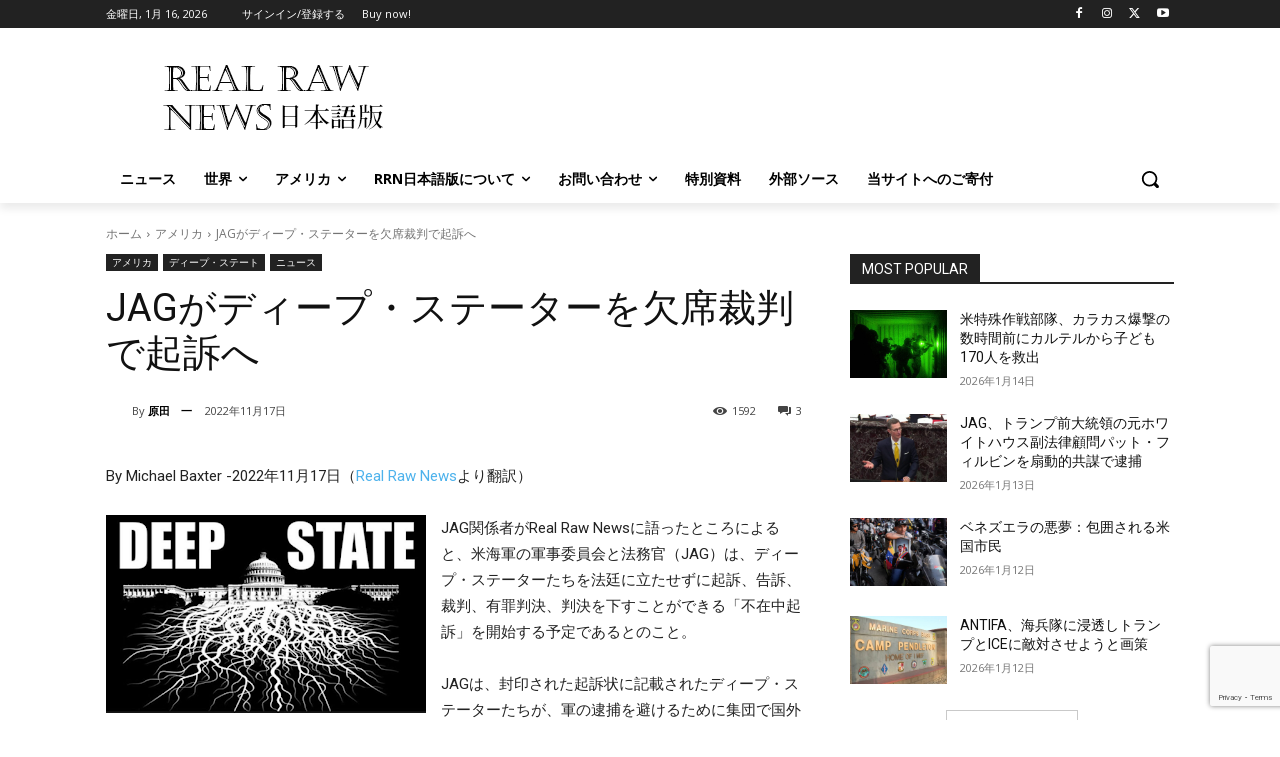

--- FILE ---
content_type: text/html; charset=UTF-8
request_url: https://www.realrawnewsj.com/2022/11/jag-2.html
body_size: 105970
content:
<!doctype html >
<html lang="ja">
<head>
    <meta charset="UTF-8" />
    <title>JAGがディープ・ステーターを欠席裁判で起訴へ | Real Raw News 日本語版</title>
    <meta name="viewport" content="width=device-width, initial-scale=1.0">
    <link rel="pingback" href="https://www.realrawnewsj.com/xmlrpc.php" />
    <meta name='robots' content='max-image-preview:large' />
<link rel='dns-prefetch' href='//www.google.com' />
<link rel='dns-prefetch' href='//fonts.googleapis.com' />
<link rel="alternate" type="application/rss+xml" title="Real Raw News 日本語版 &raquo; フィード" href="https://www.realrawnewsj.com/feed" />
<link rel="alternate" type="application/rss+xml" title="Real Raw News 日本語版 &raquo; コメントフィード" href="https://www.realrawnewsj.com/comments/feed" />
<link rel="alternate" type="application/rss+xml" title="Real Raw News 日本語版 &raquo; JAGがディープ・ステーターを欠席裁判で起訴へ のコメントのフィード" href="https://www.realrawnewsj.com/2022/11/jag-2.html/feed" />
<link rel="alternate" title="oEmbed (JSON)" type="application/json+oembed" href="https://www.realrawnewsj.com/wp-json/oembed/1.0/embed?url=https%3A%2F%2Fwww.realrawnewsj.com%2F2022%2F11%2Fjag-2.html" />
<link rel="alternate" title="oEmbed (XML)" type="text/xml+oembed" href="https://www.realrawnewsj.com/wp-json/oembed/1.0/embed?url=https%3A%2F%2Fwww.realrawnewsj.com%2F2022%2F11%2Fjag-2.html&#038;format=xml" />
<style id='wp-img-auto-sizes-contain-inline-css' type='text/css'>
img:is([sizes=auto i],[sizes^="auto," i]){contain-intrinsic-size:3000px 1500px}
/*# sourceURL=wp-img-auto-sizes-contain-inline-css */
</style>
<style id='wp-emoji-styles-inline-css' type='text/css'>

	img.wp-smiley, img.emoji {
		display: inline !important;
		border: none !important;
		box-shadow: none !important;
		height: 1em !important;
		width: 1em !important;
		margin: 0 0.07em !important;
		vertical-align: -0.1em !important;
		background: none !important;
		padding: 0 !important;
	}
/*# sourceURL=wp-emoji-styles-inline-css */
</style>
<style id='wp-block-library-inline-css' type='text/css'>
:root{--wp-block-synced-color:#7a00df;--wp-block-synced-color--rgb:122,0,223;--wp-bound-block-color:var(--wp-block-synced-color);--wp-editor-canvas-background:#ddd;--wp-admin-theme-color:#007cba;--wp-admin-theme-color--rgb:0,124,186;--wp-admin-theme-color-darker-10:#006ba1;--wp-admin-theme-color-darker-10--rgb:0,107,160.5;--wp-admin-theme-color-darker-20:#005a87;--wp-admin-theme-color-darker-20--rgb:0,90,135;--wp-admin-border-width-focus:2px}@media (min-resolution:192dpi){:root{--wp-admin-border-width-focus:1.5px}}.wp-element-button{cursor:pointer}:root .has-very-light-gray-background-color{background-color:#eee}:root .has-very-dark-gray-background-color{background-color:#313131}:root .has-very-light-gray-color{color:#eee}:root .has-very-dark-gray-color{color:#313131}:root .has-vivid-green-cyan-to-vivid-cyan-blue-gradient-background{background:linear-gradient(135deg,#00d084,#0693e3)}:root .has-purple-crush-gradient-background{background:linear-gradient(135deg,#34e2e4,#4721fb 50%,#ab1dfe)}:root .has-hazy-dawn-gradient-background{background:linear-gradient(135deg,#faaca8,#dad0ec)}:root .has-subdued-olive-gradient-background{background:linear-gradient(135deg,#fafae1,#67a671)}:root .has-atomic-cream-gradient-background{background:linear-gradient(135deg,#fdd79a,#004a59)}:root .has-nightshade-gradient-background{background:linear-gradient(135deg,#330968,#31cdcf)}:root .has-midnight-gradient-background{background:linear-gradient(135deg,#020381,#2874fc)}:root{--wp--preset--font-size--normal:16px;--wp--preset--font-size--huge:42px}.has-regular-font-size{font-size:1em}.has-larger-font-size{font-size:2.625em}.has-normal-font-size{font-size:var(--wp--preset--font-size--normal)}.has-huge-font-size{font-size:var(--wp--preset--font-size--huge)}.has-text-align-center{text-align:center}.has-text-align-left{text-align:left}.has-text-align-right{text-align:right}.has-fit-text{white-space:nowrap!important}#end-resizable-editor-section{display:none}.aligncenter{clear:both}.items-justified-left{justify-content:flex-start}.items-justified-center{justify-content:center}.items-justified-right{justify-content:flex-end}.items-justified-space-between{justify-content:space-between}.screen-reader-text{border:0;clip-path:inset(50%);height:1px;margin:-1px;overflow:hidden;padding:0;position:absolute;width:1px;word-wrap:normal!important}.screen-reader-text:focus{background-color:#ddd;clip-path:none;color:#444;display:block;font-size:1em;height:auto;left:5px;line-height:normal;padding:15px 23px 14px;text-decoration:none;top:5px;width:auto;z-index:100000}html :where(.has-border-color){border-style:solid}html :where([style*=border-top-color]){border-top-style:solid}html :where([style*=border-right-color]){border-right-style:solid}html :where([style*=border-bottom-color]){border-bottom-style:solid}html :where([style*=border-left-color]){border-left-style:solid}html :where([style*=border-width]){border-style:solid}html :where([style*=border-top-width]){border-top-style:solid}html :where([style*=border-right-width]){border-right-style:solid}html :where([style*=border-bottom-width]){border-bottom-style:solid}html :where([style*=border-left-width]){border-left-style:solid}html :where(img[class*=wp-image-]){height:auto;max-width:100%}:where(figure){margin:0 0 1em}html :where(.is-position-sticky){--wp-admin--admin-bar--position-offset:var(--wp-admin--admin-bar--height,0px)}@media screen and (max-width:600px){html :where(.is-position-sticky){--wp-admin--admin-bar--position-offset:0px}}

/*# sourceURL=wp-block-library-inline-css */
</style><style id='global-styles-inline-css' type='text/css'>
:root{--wp--preset--aspect-ratio--square: 1;--wp--preset--aspect-ratio--4-3: 4/3;--wp--preset--aspect-ratio--3-4: 3/4;--wp--preset--aspect-ratio--3-2: 3/2;--wp--preset--aspect-ratio--2-3: 2/3;--wp--preset--aspect-ratio--16-9: 16/9;--wp--preset--aspect-ratio--9-16: 9/16;--wp--preset--color--black: #000000;--wp--preset--color--cyan-bluish-gray: #abb8c3;--wp--preset--color--white: #ffffff;--wp--preset--color--pale-pink: #f78da7;--wp--preset--color--vivid-red: #cf2e2e;--wp--preset--color--luminous-vivid-orange: #ff6900;--wp--preset--color--luminous-vivid-amber: #fcb900;--wp--preset--color--light-green-cyan: #7bdcb5;--wp--preset--color--vivid-green-cyan: #00d084;--wp--preset--color--pale-cyan-blue: #8ed1fc;--wp--preset--color--vivid-cyan-blue: #0693e3;--wp--preset--color--vivid-purple: #9b51e0;--wp--preset--gradient--vivid-cyan-blue-to-vivid-purple: linear-gradient(135deg,rgb(6,147,227) 0%,rgb(155,81,224) 100%);--wp--preset--gradient--light-green-cyan-to-vivid-green-cyan: linear-gradient(135deg,rgb(122,220,180) 0%,rgb(0,208,130) 100%);--wp--preset--gradient--luminous-vivid-amber-to-luminous-vivid-orange: linear-gradient(135deg,rgb(252,185,0) 0%,rgb(255,105,0) 100%);--wp--preset--gradient--luminous-vivid-orange-to-vivid-red: linear-gradient(135deg,rgb(255,105,0) 0%,rgb(207,46,46) 100%);--wp--preset--gradient--very-light-gray-to-cyan-bluish-gray: linear-gradient(135deg,rgb(238,238,238) 0%,rgb(169,184,195) 100%);--wp--preset--gradient--cool-to-warm-spectrum: linear-gradient(135deg,rgb(74,234,220) 0%,rgb(151,120,209) 20%,rgb(207,42,186) 40%,rgb(238,44,130) 60%,rgb(251,105,98) 80%,rgb(254,248,76) 100%);--wp--preset--gradient--blush-light-purple: linear-gradient(135deg,rgb(255,206,236) 0%,rgb(152,150,240) 100%);--wp--preset--gradient--blush-bordeaux: linear-gradient(135deg,rgb(254,205,165) 0%,rgb(254,45,45) 50%,rgb(107,0,62) 100%);--wp--preset--gradient--luminous-dusk: linear-gradient(135deg,rgb(255,203,112) 0%,rgb(199,81,192) 50%,rgb(65,88,208) 100%);--wp--preset--gradient--pale-ocean: linear-gradient(135deg,rgb(255,245,203) 0%,rgb(182,227,212) 50%,rgb(51,167,181) 100%);--wp--preset--gradient--electric-grass: linear-gradient(135deg,rgb(202,248,128) 0%,rgb(113,206,126) 100%);--wp--preset--gradient--midnight: linear-gradient(135deg,rgb(2,3,129) 0%,rgb(40,116,252) 100%);--wp--preset--font-size--small: 11px;--wp--preset--font-size--medium: 20px;--wp--preset--font-size--large: 32px;--wp--preset--font-size--x-large: 42px;--wp--preset--font-size--regular: 15px;--wp--preset--font-size--larger: 50px;--wp--preset--spacing--20: 0.44rem;--wp--preset--spacing--30: 0.67rem;--wp--preset--spacing--40: 1rem;--wp--preset--spacing--50: 1.5rem;--wp--preset--spacing--60: 2.25rem;--wp--preset--spacing--70: 3.38rem;--wp--preset--spacing--80: 5.06rem;--wp--preset--shadow--natural: 6px 6px 9px rgba(0, 0, 0, 0.2);--wp--preset--shadow--deep: 12px 12px 50px rgba(0, 0, 0, 0.4);--wp--preset--shadow--sharp: 6px 6px 0px rgba(0, 0, 0, 0.2);--wp--preset--shadow--outlined: 6px 6px 0px -3px rgb(255, 255, 255), 6px 6px rgb(0, 0, 0);--wp--preset--shadow--crisp: 6px 6px 0px rgb(0, 0, 0);}:where(.is-layout-flex){gap: 0.5em;}:where(.is-layout-grid){gap: 0.5em;}body .is-layout-flex{display: flex;}.is-layout-flex{flex-wrap: wrap;align-items: center;}.is-layout-flex > :is(*, div){margin: 0;}body .is-layout-grid{display: grid;}.is-layout-grid > :is(*, div){margin: 0;}:where(.wp-block-columns.is-layout-flex){gap: 2em;}:where(.wp-block-columns.is-layout-grid){gap: 2em;}:where(.wp-block-post-template.is-layout-flex){gap: 1.25em;}:where(.wp-block-post-template.is-layout-grid){gap: 1.25em;}.has-black-color{color: var(--wp--preset--color--black) !important;}.has-cyan-bluish-gray-color{color: var(--wp--preset--color--cyan-bluish-gray) !important;}.has-white-color{color: var(--wp--preset--color--white) !important;}.has-pale-pink-color{color: var(--wp--preset--color--pale-pink) !important;}.has-vivid-red-color{color: var(--wp--preset--color--vivid-red) !important;}.has-luminous-vivid-orange-color{color: var(--wp--preset--color--luminous-vivid-orange) !important;}.has-luminous-vivid-amber-color{color: var(--wp--preset--color--luminous-vivid-amber) !important;}.has-light-green-cyan-color{color: var(--wp--preset--color--light-green-cyan) !important;}.has-vivid-green-cyan-color{color: var(--wp--preset--color--vivid-green-cyan) !important;}.has-pale-cyan-blue-color{color: var(--wp--preset--color--pale-cyan-blue) !important;}.has-vivid-cyan-blue-color{color: var(--wp--preset--color--vivid-cyan-blue) !important;}.has-vivid-purple-color{color: var(--wp--preset--color--vivid-purple) !important;}.has-black-background-color{background-color: var(--wp--preset--color--black) !important;}.has-cyan-bluish-gray-background-color{background-color: var(--wp--preset--color--cyan-bluish-gray) !important;}.has-white-background-color{background-color: var(--wp--preset--color--white) !important;}.has-pale-pink-background-color{background-color: var(--wp--preset--color--pale-pink) !important;}.has-vivid-red-background-color{background-color: var(--wp--preset--color--vivid-red) !important;}.has-luminous-vivid-orange-background-color{background-color: var(--wp--preset--color--luminous-vivid-orange) !important;}.has-luminous-vivid-amber-background-color{background-color: var(--wp--preset--color--luminous-vivid-amber) !important;}.has-light-green-cyan-background-color{background-color: var(--wp--preset--color--light-green-cyan) !important;}.has-vivid-green-cyan-background-color{background-color: var(--wp--preset--color--vivid-green-cyan) !important;}.has-pale-cyan-blue-background-color{background-color: var(--wp--preset--color--pale-cyan-blue) !important;}.has-vivid-cyan-blue-background-color{background-color: var(--wp--preset--color--vivid-cyan-blue) !important;}.has-vivid-purple-background-color{background-color: var(--wp--preset--color--vivid-purple) !important;}.has-black-border-color{border-color: var(--wp--preset--color--black) !important;}.has-cyan-bluish-gray-border-color{border-color: var(--wp--preset--color--cyan-bluish-gray) !important;}.has-white-border-color{border-color: var(--wp--preset--color--white) !important;}.has-pale-pink-border-color{border-color: var(--wp--preset--color--pale-pink) !important;}.has-vivid-red-border-color{border-color: var(--wp--preset--color--vivid-red) !important;}.has-luminous-vivid-orange-border-color{border-color: var(--wp--preset--color--luminous-vivid-orange) !important;}.has-luminous-vivid-amber-border-color{border-color: var(--wp--preset--color--luminous-vivid-amber) !important;}.has-light-green-cyan-border-color{border-color: var(--wp--preset--color--light-green-cyan) !important;}.has-vivid-green-cyan-border-color{border-color: var(--wp--preset--color--vivid-green-cyan) !important;}.has-pale-cyan-blue-border-color{border-color: var(--wp--preset--color--pale-cyan-blue) !important;}.has-vivid-cyan-blue-border-color{border-color: var(--wp--preset--color--vivid-cyan-blue) !important;}.has-vivid-purple-border-color{border-color: var(--wp--preset--color--vivid-purple) !important;}.has-vivid-cyan-blue-to-vivid-purple-gradient-background{background: var(--wp--preset--gradient--vivid-cyan-blue-to-vivid-purple) !important;}.has-light-green-cyan-to-vivid-green-cyan-gradient-background{background: var(--wp--preset--gradient--light-green-cyan-to-vivid-green-cyan) !important;}.has-luminous-vivid-amber-to-luminous-vivid-orange-gradient-background{background: var(--wp--preset--gradient--luminous-vivid-amber-to-luminous-vivid-orange) !important;}.has-luminous-vivid-orange-to-vivid-red-gradient-background{background: var(--wp--preset--gradient--luminous-vivid-orange-to-vivid-red) !important;}.has-very-light-gray-to-cyan-bluish-gray-gradient-background{background: var(--wp--preset--gradient--very-light-gray-to-cyan-bluish-gray) !important;}.has-cool-to-warm-spectrum-gradient-background{background: var(--wp--preset--gradient--cool-to-warm-spectrum) !important;}.has-blush-light-purple-gradient-background{background: var(--wp--preset--gradient--blush-light-purple) !important;}.has-blush-bordeaux-gradient-background{background: var(--wp--preset--gradient--blush-bordeaux) !important;}.has-luminous-dusk-gradient-background{background: var(--wp--preset--gradient--luminous-dusk) !important;}.has-pale-ocean-gradient-background{background: var(--wp--preset--gradient--pale-ocean) !important;}.has-electric-grass-gradient-background{background: var(--wp--preset--gradient--electric-grass) !important;}.has-midnight-gradient-background{background: var(--wp--preset--gradient--midnight) !important;}.has-small-font-size{font-size: var(--wp--preset--font-size--small) !important;}.has-medium-font-size{font-size: var(--wp--preset--font-size--medium) !important;}.has-large-font-size{font-size: var(--wp--preset--font-size--large) !important;}.has-x-large-font-size{font-size: var(--wp--preset--font-size--x-large) !important;}
/*# sourceURL=global-styles-inline-css */
</style>

<style id='classic-theme-styles-inline-css' type='text/css'>
/*! This file is auto-generated */
.wp-block-button__link{color:#fff;background-color:#32373c;border-radius:9999px;box-shadow:none;text-decoration:none;padding:calc(.667em + 2px) calc(1.333em + 2px);font-size:1.125em}.wp-block-file__button{background:#32373c;color:#fff;text-decoration:none}
/*# sourceURL=/wp-includes/css/classic-themes.min.css */
</style>
<link rel='stylesheet' id='contact-form-7-css' href='https://www.realrawnewsj.com/wp-content/plugins/contact-form-7/includes/css/styles.css?ver=6.1.4' type='text/css' media='all' />
<link rel='stylesheet' id='td-plugin-multi-purpose-css' href='https://www.realrawnewsj.com/wp-content/plugins/td-composer/td-multi-purpose/style.css?ver=7cd248d7ca13c255207c3f8b916c3f00' type='text/css' media='all' />
<link rel='stylesheet' id='google-fonts-style-css' href='https://fonts.googleapis.com/css?family=Open+Sans%3A400%2C600%2C700%2C300%7CRoboto%3A400%2C600%2C700%2C300%7COpen+Sans%3A400&#038;display=swap&#038;ver=12.7.3' type='text/css' media='all' />
<link rel='stylesheet' id='td-theme-css' href='https://www.realrawnewsj.com/wp-content/themes/Newspaper/style.css?ver=12.7.3' type='text/css' media='all' />
<style id='td-theme-inline-css' type='text/css'>@media (max-width:767px){.td-header-desktop-wrap{display:none}}@media (min-width:767px){.td-header-mobile-wrap{display:none}}</style>
<link rel='stylesheet' id='td-legacy-framework-front-style-css' href='https://www.realrawnewsj.com/wp-content/plugins/td-composer/legacy/Newspaper/assets/css/td_legacy_main.css?ver=7cd248d7ca13c255207c3f8b916c3f00' type='text/css' media='all' />
<link rel='stylesheet' id='tdb_style_cloud_templates_front-css' href='https://www.realrawnewsj.com/wp-content/plugins/td-cloud-library/assets/css/tdb_main.css?ver=6127d3b6131f900b2e62bb855b13dc3b' type='text/css' media='all' />
<script type="text/javascript" src="https://www.realrawnewsj.com/wp-includes/js/jquery/jquery.min.js?ver=3.7.1" id="jquery-core-js"></script>
<script type="text/javascript" src="https://www.realrawnewsj.com/wp-includes/js/jquery/jquery-migrate.min.js?ver=3.4.1" id="jquery-migrate-js"></script>
<link rel="https://api.w.org/" href="https://www.realrawnewsj.com/wp-json/" /><link rel="alternate" title="JSON" type="application/json" href="https://www.realrawnewsj.com/wp-json/wp/v2/posts/443" /><link rel="EditURI" type="application/rsd+xml" title="RSD" href="https://www.realrawnewsj.com/xmlrpc.php?rsd" />
<meta name="generator" content="WordPress 6.9" />
<link rel="canonical" href="https://www.realrawnewsj.com/2022/11/jag-2.html" />
<link rel='shortlink' href='https://www.realrawnewsj.com/?p=443' />
    <script>
        window.tdb_global_vars = {"wpRestUrl":"https:\/\/www.realrawnewsj.com\/wp-json\/","permalinkStructure":"\/%year%\/%monthnum%\/%postname%.html"};
        window.tdb_p_autoload_vars = {"isAjax":false,"isAdminBarShowing":false,"autoloadStatus":"off","origPostEditUrl":null};
    </script>
    
    <style id="tdb-global-colors">:root{--accent-color:#fff}</style>

    
	<noscript><style>.lazyload[data-src]{display:none !important;}</style></noscript><style>.lazyload{background-image:none !important;}.lazyload:before{background-image:none !important;}</style>
<!-- JS generated by theme -->

<script type="text/javascript" id="td-generated-header-js">
    
    

	    var tdBlocksArray = []; //here we store all the items for the current page

	    // td_block class - each ajax block uses a object of this class for requests
	    function tdBlock() {
		    this.id = '';
		    this.block_type = 1; //block type id (1-234 etc)
		    this.atts = '';
		    this.td_column_number = '';
		    this.td_current_page = 1; //
		    this.post_count = 0; //from wp
		    this.found_posts = 0; //from wp
		    this.max_num_pages = 0; //from wp
		    this.td_filter_value = ''; //current live filter value
		    this.is_ajax_running = false;
		    this.td_user_action = ''; // load more or infinite loader (used by the animation)
		    this.header_color = '';
		    this.ajax_pagination_infinite_stop = ''; //show load more at page x
	    }

        // td_js_generator - mini detector
        ( function () {
            var htmlTag = document.getElementsByTagName("html")[0];

	        if ( navigator.userAgent.indexOf("MSIE 10.0") > -1 ) {
                htmlTag.className += ' ie10';
            }

            if ( !!navigator.userAgent.match(/Trident.*rv\:11\./) ) {
                htmlTag.className += ' ie11';
            }

	        if ( navigator.userAgent.indexOf("Edge") > -1 ) {
                htmlTag.className += ' ieEdge';
            }

            if ( /(iPad|iPhone|iPod)/g.test(navigator.userAgent) ) {
                htmlTag.className += ' td-md-is-ios';
            }

            var user_agent = navigator.userAgent.toLowerCase();
            if ( user_agent.indexOf("android") > -1 ) {
                htmlTag.className += ' td-md-is-android';
            }

            if ( -1 !== navigator.userAgent.indexOf('Mac OS X')  ) {
                htmlTag.className += ' td-md-is-os-x';
            }

            if ( /chrom(e|ium)/.test(navigator.userAgent.toLowerCase()) ) {
               htmlTag.className += ' td-md-is-chrome';
            }

            if ( -1 !== navigator.userAgent.indexOf('Firefox') ) {
                htmlTag.className += ' td-md-is-firefox';
            }

            if ( -1 !== navigator.userAgent.indexOf('Safari') && -1 === navigator.userAgent.indexOf('Chrome') ) {
                htmlTag.className += ' td-md-is-safari';
            }

            if( -1 !== navigator.userAgent.indexOf('IEMobile') ){
                htmlTag.className += ' td-md-is-iemobile';
            }

        })();

        var tdLocalCache = {};

        ( function () {
            "use strict";

            tdLocalCache = {
                data: {},
                remove: function (resource_id) {
                    delete tdLocalCache.data[resource_id];
                },
                exist: function (resource_id) {
                    return tdLocalCache.data.hasOwnProperty(resource_id) && tdLocalCache.data[resource_id] !== null;
                },
                get: function (resource_id) {
                    return tdLocalCache.data[resource_id];
                },
                set: function (resource_id, cachedData) {
                    tdLocalCache.remove(resource_id);
                    tdLocalCache.data[resource_id] = cachedData;
                }
            };
        })();

    
    
var td_viewport_interval_list=[{"limitBottom":767,"sidebarWidth":228},{"limitBottom":1018,"sidebarWidth":300},{"limitBottom":1140,"sidebarWidth":324}];
var td_animation_stack_effect="type0";
var tds_animation_stack=true;
var td_animation_stack_specific_selectors=".entry-thumb, img, .td-lazy-img";
var td_animation_stack_general_selectors=".td-animation-stack img, .td-animation-stack .entry-thumb, .post img, .td-animation-stack .td-lazy-img";
var tds_general_modal_image="yes";
var tdc_is_installed="yes";
var tdc_domain_active=false;
var td_ajax_url="https:\/\/www.realrawnewsj.com\/wp-admin\/admin-ajax.php?td_theme_name=Newspaper&v=12.7.3";
var td_get_template_directory_uri="https:\/\/www.realrawnewsj.com\/wp-content\/plugins\/td-composer\/legacy\/common";
var tds_snap_menu="";
var tds_logo_on_sticky="";
var tds_header_style="";
var td_please_wait="\u304a\u5f85\u3061\u304f\u3060\u3055\u3044";
var td_email_user_pass_incorrect="\u30e6\u30fc\u30b6\u30fc\u304b\u30d1\u30b9\u30ef\u30fc\u30c9\u304c\u9593\u9055\u3063\u3066\u307e\u3059\uff01";
var td_email_user_incorrect="E\u30e1\u30fc\u30eb\u304b\u30e6\u30fc\u30b6\u540d\u304c\u9593\u9055\u3063\u3066\u307e\u3059\uff01";
var td_email_incorrect="E\u30e1\u30fc\u30eb\u304c\u9593\u9055\u3063\u3066\u307e\u3059\uff01";
var td_user_incorrect="Username incorrect!";
var td_email_user_empty="Email or username empty!";
var td_pass_empty="Pass empty!";
var td_pass_pattern_incorrect="Invalid Pass Pattern!";
var td_retype_pass_incorrect="Retyped Pass incorrect!";
var tds_more_articles_on_post_enable="";
var tds_more_articles_on_post_time_to_wait="";
var tds_more_articles_on_post_pages_distance_from_top=0;
var tds_captcha="";
var tds_theme_color_site_wide="#4db2ec";
var tds_smart_sidebar="";
var tdThemeName="Newspaper";
var tdThemeNameWl="Newspaper";
var td_magnific_popup_translation_tPrev="\u524d\uff08\u5de6\u30a2\u30ed\u30fc\u3000\u30ad\u30fc\uff09";
var td_magnific_popup_translation_tNext="\u6b21\uff08\u53f3\u30a2\u30ed\u30fc\u3000\u30ad\u30fc\uff09";
var td_magnific_popup_translation_tCounter="\uff05curr%\u306e\uff05total\uff05";
var td_magnific_popup_translation_ajax_tError="\uff05url%\u306e\u30b3\u30f3\u30c6\u30f3\u30c4\u306f\u30ed\u30fc\u30c9\u3067\u304d\u307e\u305b\u3093\u3067\u3057\u305f\u3002";
var td_magnific_popup_translation_image_tError="#\uff05curr%\u304b\u3089\u306e\u753b\u50cf\u306f\u30ed\u30fc\u30c9\u3067\u304d\u307e\u305b\u3093\u3067\u3057\u305f\u3002";
var tdBlockNonce="00221e3d62";
var tdMobileMenu="enabled";
var tdMobileSearch="enabled";
var tdDateNamesI18n={"month_names":["1\u6708","2\u6708","3\u6708","4\u6708","5\u6708","6\u6708","7\u6708","8\u6708","9\u6708","10\u6708","11\u6708","12\u6708"],"month_names_short":["1\u6708","2\u6708","3\u6708","4\u6708","5\u6708","6\u6708","7\u6708","8\u6708","9\u6708","10\u6708","11\u6708","12\u6708"],"day_names":["\u65e5\u66dc\u65e5","\u6708\u66dc\u65e5","\u706b\u66dc\u65e5","\u6c34\u66dc\u65e5","\u6728\u66dc\u65e5","\u91d1\u66dc\u65e5","\u571f\u66dc\u65e5"],"day_names_short":["\u65e5","\u6708","\u706b","\u6c34","\u6728","\u91d1","\u571f"]};
var tdb_modal_confirm="\u4fdd\u5b58";
var tdb_modal_cancel="\u30ad\u30e3\u30f3\u30bb\u30eb";
var tdb_modal_confirm_alt="\u306f\u3044";
var tdb_modal_cancel_alt="\u3044\u3044\u3048";
var td_deploy_mode="deploy";
var td_ad_background_click_link="";
var td_ad_background_click_target="";
</script>


<!-- Header style compiled by theme -->

<style>.td-menu-background,.td-search-background{background-image:url('https://www.realrawnewsj.com/wp-content/uploads/mobile-bg.jpg')}.white-popup-block:before{background-image:url('https://www.realrawnewsj.com/wp-content/uploads/login-mod.jpg')}:root{--td_excl_label:'エクスクルーシブ';--td_mobile_gradient_one_mob:rgba(0,0,0,0.5);--td_mobile_gradient_two_mob:rgba(0,0,0,0.6)}</style>


<!-- Button style compiled by theme -->

<style></style>

	<style id="tdw-css-placeholder"></style></head>

<body class="wp-singular post-template-default single single-post postid-443 single-format-standard wp-theme-Newspaper jag-2 global-block-template-1 tdb_template_179 tdb-template  tdc-header-template  tdc-footer-template td-animation-stack-type0 td-full-layout" itemscope="itemscope" itemtype="https://schema.org/WebPage">

    <div class="td-scroll-up" data-style="style1"><i class="td-icon-menu-up"></i></div>
    <div class="td-menu-background" style="visibility:hidden"></div>
<div id="td-mobile-nav" style="visibility:hidden">
    <div class="td-mobile-container">
        <!-- mobile menu top section -->
        <div class="td-menu-socials-wrap">
            <!-- socials -->
            <div class="td-menu-socials">
                
        <span class="td-social-icon-wrap">
            <a target="_blank" href="#" title="Facebook">
                <i class="td-icon-font td-icon-facebook"></i>
                <span style="display: none">Facebook</span>
            </a>
        </span>
        <span class="td-social-icon-wrap">
            <a target="_blank" href="#" title="Instagram">
                <i class="td-icon-font td-icon-instagram"></i>
                <span style="display: none">Instagram</span>
            </a>
        </span>
        <span class="td-social-icon-wrap">
            <a target="_blank" href="#" title="Twitter">
                <i class="td-icon-font td-icon-twitter"></i>
                <span style="display: none">Twitter</span>
            </a>
        </span>
        <span class="td-social-icon-wrap">
            <a target="_blank" href="#" title="Vimeo">
                <i class="td-icon-font td-icon-vimeo"></i>
                <span style="display: none">Vimeo</span>
            </a>
        </span>
        <span class="td-social-icon-wrap">
            <a target="_blank" href="#" title="Youtube">
                <i class="td-icon-font td-icon-youtube"></i>
                <span style="display: none">Youtube</span>
            </a>
        </span>            </div>
            <!-- close button -->
            <div class="td-mobile-close">
                <span><i class="td-icon-close-mobile"></i></span>
            </div>
        </div>

        <!-- login section -->
                    <div class="td-menu-login-section">
                
    <div class="td-guest-wrap">
        <div class="td-menu-login"><a id="login-link-mob">サインイン</a></div>
    </div>
            </div>
        
        <!-- menu section -->
        <div class="td-mobile-content">
            <div class="menu-header-menu-container"><ul id="menu-header-menu-2" class="td-mobile-main-menu"><li class="menu-item menu-item-type-post_type menu-item-object-page menu-item-home menu-item-first menu-item-166"><a href="https://www.realrawnewsj.com/">ニュース</a></li>
<li class="menu-item menu-item-type-custom menu-item-object-custom menu-item-167"><a href="https://www.realrawnewsj.com/category/world">世界</a></li>
<li class="menu-item menu-item-type-custom menu-item-object-custom menu-item-168"><a href="https://www.realrawnewsj.com/category/usa">アメリカ</a></li>
<li class="menu-item menu-item-type-custom menu-item-object-custom menu-item-169"><a href="https://www.realrawnewsj.com/?page_id=3">RRN日本語版について</a></li>
<li class="menu-item menu-item-type-custom menu-item-object-custom menu-item-170"><a href="https://www.realrawnewsj.com/contact">お問い合わせ</a></li>
<li class="menu-item menu-item-type-post_type menu-item-object-page menu-item-1258"><a href="https://www.realrawnewsj.com/special">特別資料</a></li>
<li class="menu-item menu-item-type-taxonomy menu-item-object-category menu-item-1354"><a href="https://www.realrawnewsj.com/category/external%ef%bd%b0source">外部ソース</a></li>
<li class="menu-item menu-item-type-custom menu-item-object-custom menu-item-1792"><a href="https://buy.stripe.com/eVa002fW38Fd0SIeUU">当サイトへのご寄付</a></li>
</ul></div>        </div>
    </div>

    <!-- register/login section -->
            <div id="login-form-mobile" class="td-register-section">
            
            <div id="td-login-mob" class="td-login-animation td-login-hide-mob">
            	<!-- close button -->
	            <div class="td-login-close">
	                <span class="td-back-button"><i class="td-icon-read-down"></i></span>
	                <div class="td-login-title">サインイン</div>
	                <!-- close button -->
		            <div class="td-mobile-close">
		                <span><i class="td-icon-close-mobile"></i></span>
		            </div>
	            </div>
	            <form class="td-login-form-wrap" action="#" method="post">
	                <div class="td-login-panel-title"><span>ようこそ！</span>あなたのアカウントにログイン</div>
	                <div class="td_display_err"></div>
	                <div class="td-login-inputs"><input class="td-login-input" autocomplete="username" type="text" name="login_email" id="login_email-mob" value="" required><label for="login_email-mob">あなたのユーザー名</label></div>
	                <div class="td-login-inputs"><input class="td-login-input" autocomplete="current-password" type="password" name="login_pass" id="login_pass-mob" value="" required><label for="login_pass-mob">あなたのパスワード</label></div>
	                <input type="button" name="login_button" id="login_button-mob" class="td-login-button" value="ログイン">
	                
					
	                <div class="td-login-info-text">
	                <a href="#" id="forgot-pass-link-mob">パスワードを忘れましたか？</a>
	                </div>
	                <div class="td-login-register-link">
	                
	                </div>
	                
	                <div class="td-login-info-text"><a class="privacy-policy-link" href="https://www.realrawnewsj.com/privacy-policy">RRN日本語版について</a></div>

                </form>
            </div>

            
            
            
            
            <div id="td-forgot-pass-mob" class="td-login-animation td-login-hide-mob">
                <!-- close button -->
	            <div class="td-forgot-pass-close">
	                <a href="#" aria-label="Back" class="td-back-button"><i class="td-icon-read-down"></i></a>
	                <div class="td-login-title">パスワードの復元</div>
	            </div>
	            <div class="td-login-form-wrap">
	                <div class="td-login-panel-title">パスワードをリカバーする</div>
	                <div class="td_display_err"></div>
	                <div class="td-login-inputs"><input class="td-login-input" type="text" name="forgot_email" id="forgot_email-mob" value="" required><label for="forgot_email-mob">あなたのEメール</label></div>
	                <input type="button" name="forgot_button" id="forgot_button-mob" class="td-login-button" value="パスを送る">
                </div>
            </div>
        </div>
    </div><div class="td-search-background" style="visibility:hidden"></div>
<div class="td-search-wrap-mob" style="visibility:hidden">
	<div class="td-drop-down-search">
		<form method="get" class="td-search-form" action="https://www.realrawnewsj.com/">
			<!-- close button -->
			<div class="td-search-close">
				<span><i class="td-icon-close-mobile"></i></span>
			</div>
			<div role="search" class="td-search-input">
				<span>検索</span>
				<input id="td-header-search-mob" type="text" value="" name="s" autocomplete="off" />
			</div>
		</form>
		<div id="td-aj-search-mob" class="td-ajax-search-flex"></div>
	</div>
</div>
    <div id="td-outer-wrap" class="td-theme-wrap">

                    <div class="td-header-template-wrap" style="position: relative">
                                <div class="td-header-mobile-wrap ">
                    <div id="tdi_1" class="tdc-zone"><div class="tdc_zone tdi_2  wpb_row td-pb-row tdc-element-style"  >
<style scoped>.tdi_2{min-height:0}@media (max-width:767px){.tdi_2:before{content:'';display:block;width:100vw;height:100%;position:absolute;left:50%;transform:translateX(-50%);box-shadow:0px 6px 8px 0px rgba(0,0,0,0.08);z-index:20;pointer-events:none}@media (max-width:767px){.tdi_2:before{width:100%}}}@media (max-width:767px){.tdi_2{position:relative}}</style>
<div class="tdi_1_rand_style td-element-style" ><style>@media (max-width:767px){.tdi_1_rand_style{background-color:#222222!important}}</style></div><div id="tdi_3" class="tdc-row"><div class="vc_row tdi_4  wpb_row td-pb-row" >
<style scoped>.tdi_4,.tdi_4 .tdc-columns{min-height:0}.tdi_4,.tdi_4 .tdc-columns{display:block}.tdi_4 .tdc-columns{width:100%}.tdi_4:before,.tdi_4:after{display:table}@media (max-width:767px){@media (min-width:768px){.tdi_4{margin-left:-0px;margin-right:-0px}.tdi_4 .tdc-row-video-background-error,.tdi_4>.vc_column,.tdi_4>.tdc-columns>.vc_column{padding-left:0px;padding-right:0px}}}</style><div class="vc_column tdi_6  wpb_column vc_column_container tdc-column td-pb-span4">
<style scoped>.tdi_6{vertical-align:baseline}.tdi_6>.wpb_wrapper,.tdi_6>.wpb_wrapper>.tdc-elements{display:block}.tdi_6>.wpb_wrapper>.tdc-elements{width:100%}.tdi_6>.wpb_wrapper>.vc_row_inner{width:auto}.tdi_6>.wpb_wrapper{width:auto;height:auto}@media (max-width:767px){.tdi_6{vertical-align:middle}}@media (max-width:767px){.tdi_6{width:20%!important;display:inline-block!important}}</style><div class="wpb_wrapper" ><div class="td_block_wrap tdb_mobile_menu tdi_7 td-pb-border-top td_block_template_1 tdb-header-align"  data-td-block-uid="tdi_7" >
<style>@media (max-width:767px){.tdi_7{margin-top:2px!important;margin-left:-13px!important}}</style>
<style>.tdb-header-align{vertical-align:middle}.tdb_mobile_menu{margin-bottom:0;clear:none}.tdb_mobile_menu a{display:inline-block!important;position:relative;text-align:center;color:var(--td_theme_color,#4db2ec)}.tdb_mobile_menu a>span{display:flex;align-items:center;justify-content:center}.tdb_mobile_menu svg{height:auto}.tdb_mobile_menu svg,.tdb_mobile_menu svg *{fill:var(--td_theme_color,#4db2ec)}#tdc-live-iframe .tdb_mobile_menu a{pointer-events:none}.td-menu-mob-open-menu{overflow:hidden}.td-menu-mob-open-menu #td-outer-wrap{position:static}.tdi_7{display:inline-block}.tdi_7 .tdb-mobile-menu-button i{font-size:22px;width:55px;height:55px;line-height:55px}.tdi_7 .tdb-mobile-menu-button svg{width:22px}.tdi_7 .tdb-mobile-menu-button .tdb-mobile-menu-icon-svg{width:55px;height:55px}.tdi_7 .tdb-mobile-menu-button{color:#ffffff}.tdi_7 .tdb-mobile-menu-button svg,.tdi_7 .tdb-mobile-menu-button svg *{fill:#ffffff}@media (max-width:767px){.tdi_7 .tdb-mobile-menu-button i{font-size:27px;width:54px;height:54px;line-height:54px}.tdi_7 .tdb-mobile-menu-button svg{width:27px}.tdi_7 .tdb-mobile-menu-button .tdb-mobile-menu-icon-svg{width:54px;height:54px}}</style><div class="tdb-block-inner td-fix-index"><span class="tdb-mobile-menu-button"><i class="tdb-mobile-menu-icon td-icon-mobile"></i></span></div></div> <!-- ./block --></div></div><div class="vc_column tdi_9  wpb_column vc_column_container tdc-column td-pb-span4">
<style scoped>.tdi_9{vertical-align:baseline}.tdi_9>.wpb_wrapper,.tdi_9>.wpb_wrapper>.tdc-elements{display:block}.tdi_9>.wpb_wrapper>.tdc-elements{width:100%}.tdi_9>.wpb_wrapper>.vc_row_inner{width:auto}.tdi_9>.wpb_wrapper{width:auto;height:auto}@media (max-width:767px){.tdi_9{vertical-align:middle}}@media (max-width:767px){.tdi_9{width:60%!important;display:inline-block!important}}</style><div class="wpb_wrapper" ><div class="td_block_wrap tdb_header_logo tdi_10 td-pb-border-top td_block_template_1 tdb-header-align"  data-td-block-uid="tdi_10" >
<style>@media (max-width:767px){.tdi_10{margin-top:-8px!important}}</style>
<style>.tdb_header_logo{margin-bottom:0;clear:none}.tdb_header_logo .tdb-logo-a,.tdb_header_logo h1{display:flex;pointer-events:auto;align-items:flex-start}.tdb_header_logo h1{margin:0;line-height:0}.tdb_header_logo .tdb-logo-img-wrap img{display:block}.tdb_header_logo .tdb-logo-svg-wrap+.tdb-logo-img-wrap{display:none}.tdb_header_logo .tdb-logo-svg-wrap svg{width:50px;display:block;transition:fill .3s ease}.tdb_header_logo .tdb-logo-text-wrap{display:flex}.tdb_header_logo .tdb-logo-text-title,.tdb_header_logo .tdb-logo-text-tagline{-webkit-transition:all 0.2s ease;transition:all 0.2s ease}.tdb_header_logo .tdb-logo-text-title{background-size:cover;background-position:center center;font-size:75px;font-family:serif;line-height:1.1;color:#222;white-space:nowrap}.tdb_header_logo .tdb-logo-text-tagline{margin-top:2px;font-size:12px;font-family:serif;letter-spacing:1.8px;line-height:1;color:#767676}.tdb_header_logo .tdb-logo-icon{position:relative;font-size:46px;color:#000}.tdb_header_logo .tdb-logo-icon-svg{line-height:0}.tdb_header_logo .tdb-logo-icon-svg svg{width:46px;height:auto}.tdb_header_logo .tdb-logo-icon-svg svg,.tdb_header_logo .tdb-logo-icon-svg svg *{fill:#000}.tdi_10 .tdb-logo-a,.tdi_10 h1{flex-direction:row;align-items:center;justify-content:center}.tdi_10 .tdb-logo-svg-wrap{display:block}.tdi_10 .tdb-logo-img-wrap{display:none}.tdi_10 .tdb-logo-text-tagline{margin-top:-3px;margin-left:0;display:block}.tdi_10 .tdb-logo-text-title{display:block;color:#ffffff}.tdi_10 .tdb-logo-text-wrap{flex-direction:column;align-items:center}.tdi_10 .tdb-logo-icon{top:0px;display:block}@media (max-width:767px){.tdb_header_logo .tdb-logo-text-title{font-size:36px}}@media (max-width:767px){.tdb_header_logo .tdb-logo-text-tagline{font-size:11px}}@media (min-width:768px) and (max-width:1018px){.tdi_10 .tdb-logo-img{max-width:186px}.tdi_10 .tdb-logo-text-tagline{margin-top:-2px;margin-left:0}}@media (max-width:767px){.tdi_10 .tdb-logo-svg-wrap+.tdb-logo-img-wrap{display:none}.tdi_10 .tdb-logo-img{max-width:180px}.tdi_10 .tdb-logo-img-wrap{display:block}}</style><div class="tdb-block-inner td-fix-index"><a class="tdb-logo-a" href="https://www.realrawnewsj.com/"><span class="tdb-logo-img-wrap"><img class="tdb-logo-img lazyload" src="[data-uri]" alt="Logo"  title=""  width="544" height="180" data-src="https://www.realrawnewsj.com/wp-content/uploads/np10blue-white-retina.png" decoding="async" data-eio-rwidth="544" data-eio-rheight="180" /><noscript><img class="tdb-logo-img" src="https://www.realrawnewsj.com/wp-content/uploads/np10blue-white-retina.png" alt="Logo"  title=""  width="544" height="180" data-eio="l" /></noscript></span></a></div></div> <!-- ./block --></div></div><div class="vc_column tdi_12  wpb_column vc_column_container tdc-column td-pb-span4">
<style scoped>.tdi_12{vertical-align:baseline}.tdi_12>.wpb_wrapper,.tdi_12>.wpb_wrapper>.tdc-elements{display:block}.tdi_12>.wpb_wrapper>.tdc-elements{width:100%}.tdi_12>.wpb_wrapper>.vc_row_inner{width:auto}.tdi_12>.wpb_wrapper{width:auto;height:auto}@media (max-width:767px){.tdi_12{vertical-align:middle}}@media (max-width:767px){.tdi_12{width:20%!important;display:inline-block!important}}</style><div class="wpb_wrapper" ><div class="td_block_wrap tdb_mobile_search tdi_13 td-pb-border-top td_block_template_1 tdb-header-align"  data-td-block-uid="tdi_13" >
<style>@media (max-width:767px){.tdi_13{margin-right:-18px!important;margin-bottom:0px!important}}</style>
<style>.tdb_mobile_search{margin-bottom:0;clear:none}.tdb_mobile_search a{display:inline-block!important;position:relative;text-align:center;color:var(--td_theme_color,#4db2ec)}.tdb_mobile_search a>span{display:flex;align-items:center;justify-content:center}.tdb_mobile_search svg{height:auto}.tdb_mobile_search svg,.tdb_mobile_search svg *{fill:var(--td_theme_color,#4db2ec)}#tdc-live-iframe .tdb_mobile_search a{pointer-events:none}.td-search-opened{overflow:hidden}.td-search-opened #td-outer-wrap{position:static}.td-search-opened .td-search-wrap-mob{position:fixed;height:calc(100% + 1px)}.td-search-opened .td-drop-down-search{height:calc(100% + 1px);overflow-y:scroll;overflow-x:hidden}.tdi_13{display:inline-block;float:right;clear:none}.tdi_13 .tdb-header-search-button-mob i{font-size:22px;width:55px;height:55px;line-height:55px}.tdi_13 .tdb-header-search-button-mob svg{width:22px}.tdi_13 .tdb-header-search-button-mob .tdb-mobile-search-icon-svg{width:55px;height:55px;display:flex;justify-content:center}.tdi_13 .tdb-header-search-button-mob{color:#ffffff}.tdi_13 .tdb-header-search-button-mob svg,.tdi_13 .tdb-header-search-button-mob svg *{fill:#ffffff}</style><div class="tdb-block-inner td-fix-index"><span class="tdb-header-search-button-mob dropdown-toggle" data-toggle="dropdown"><span class="tdb-mobile-search-icon tdb-mobile-search-icon-svg" ><svg version="1.1" xmlns="http://www.w3.org/2000/svg" viewBox="0 0 1024 1024"><path d="M946.371 843.601l-125.379-125.44c43.643-65.925 65.495-142.1 65.475-218.040 0.051-101.069-38.676-202.588-115.835-279.706-77.117-77.148-178.606-115.948-279.644-115.886-101.079-0.061-202.557 38.738-279.665 115.876-77.169 77.128-115.937 178.627-115.907 279.716-0.031 101.069 38.728 202.588 115.907 279.665 77.117 77.117 178.616 115.825 279.665 115.804 75.94 0.020 152.136-21.862 218.061-65.495l125.348 125.46c30.915 30.904 81.029 30.904 111.954 0.020 30.915-30.935 30.915-81.029 0.020-111.974zM705.772 714.925c-59.443 59.341-136.899 88.842-214.784 88.924-77.896-0.082-155.341-29.583-214.784-88.924-59.443-59.484-88.975-136.919-89.037-214.804 0.061-77.885 29.604-155.372 89.037-214.825 59.464-59.443 136.878-88.945 214.784-89.016 77.865 0.082 155.3 29.583 214.784 89.016 59.361 59.464 88.914 136.919 88.945 214.825-0.041 77.885-29.583 155.361-88.945 214.804z"></path></svg></span></span></div></div> <!-- ./block --></div></div></div></div></div></div>                </div>
                
                <div class="td-header-desktop-wrap ">
                    <!-- LOGIN MODAL -->

                <div id="login-form" class="white-popup-block mfp-hide mfp-with-anim td-login-modal-wrap">
                    <div class="td-login-wrap">
                        <a href="#" aria-label="Back" class="td-back-button"><i class="td-icon-modal-back"></i></a>
                        <div id="td-login-div" class="td-login-form-div td-display-block">
                            <div class="td-login-panel-title">サインイン</div>
                            <div class="td-login-panel-descr">ようこそ！　アカウントにログインしてください</div>
                            <div class="td_display_err"></div>
                            <form id="loginForm" action="#" method="post">
                                <div class="td-login-inputs"><input class="td-login-input" autocomplete="username" type="text" name="login_email" id="login_email" value="" required><label for="login_email">あなたのユーザー名</label></div>
                                <div class="td-login-inputs"><input class="td-login-input" autocomplete="current-password" type="password" name="login_pass" id="login_pass" value="" required><label for="login_pass">あなたのパスワード</label></div>
                                <input type="button"  name="login_button" id="login_button" class="wpb_button btn td-login-button" value="ログイン">
                                
                            </form>

                            

                            <div class="td-login-info-text"><a href="#" id="forgot-pass-link">パスワードをお忘れですか？助けを得ます</a></div>
                            
                            
                            
                            <div class="td-login-info-text"><a class="privacy-policy-link" href="https://www.realrawnewsj.com/privacy-policy">RRN日本語版について</a></div>
                        </div>

                        

                         <div id="td-forgot-pass-div" class="td-login-form-div td-display-none">
                            <div class="td-login-panel-title">パスワードの復元</div>
                            <div class="td-login-panel-descr">パスワードをリカバーする</div>
                            <div class="td_display_err"></div>
                            <form id="forgotpassForm" action="#" method="post">
                                <div class="td-login-inputs"><input class="td-login-input" type="text" name="forgot_email" id="forgot_email" value="" required><label for="forgot_email">あなたのEメール</label></div>
                                <input type="button" name="forgot_button" id="forgot_button" class="wpb_button btn td-login-button" value="パスワードを送信する">
                            </form>
                            <div class="td-login-info-text">パスワードはEメールで送られます</div>
                        </div>
                        
                        
                    </div>
                </div>
                <div id="tdi_14" class="tdc-zone"><div class="tdc_zone tdi_15  wpb_row td-pb-row tdc-element-style"  >
<style scoped>.tdi_15{min-height:0}.tdi_15:before{content:'';display:block;width:100vw;height:100%;position:absolute;left:50%;transform:translateX(-50%);box-shadow:0px 6px 8px 0px rgba(0,0,0,0.08);z-index:20;pointer-events:none}.td-header-desktop-wrap{position:relative}@media (max-width:767px){.tdi_15:before{width:100%}}.tdi_15{position:relative}</style>
<div class="tdi_14_rand_style td-element-style" ><style>.tdi_14_rand_style{background-color:#ffffff!important}</style></div><div id="tdi_16" class="tdc-row stretch_row"><div class="vc_row tdi_17  wpb_row td-pb-row tdc-element-style" >
<style scoped>.tdi_17,.tdi_17 .tdc-columns{min-height:0}.tdi_17,.tdi_17 .tdc-columns{display:block}.tdi_17 .tdc-columns{width:100%}.tdi_17:before,.tdi_17:after{display:table}@media (min-width:768px){.tdi_17{margin-left:-0px;margin-right:-0px}.tdi_17 .tdc-row-video-background-error,.tdi_17>.vc_column,.tdi_17>.tdc-columns>.vc_column{padding-left:0px;padding-right:0px}}.tdi_17{position:relative}.tdi_17 .td_block_wrap{text-align:left}</style>
<div class="tdi_16_rand_style td-element-style" ><style>.tdi_16_rand_style{background-color:#222222!important}</style></div><div class="vc_column tdi_19  wpb_column vc_column_container tdc-column td-pb-span12">
<style scoped>.tdi_19{vertical-align:baseline}.tdi_19>.wpb_wrapper,.tdi_19>.wpb_wrapper>.tdc-elements{display:block}.tdi_19>.wpb_wrapper>.tdc-elements{width:100%}.tdi_19>.wpb_wrapper>.vc_row_inner{width:auto}.tdi_19>.wpb_wrapper{width:auto;height:auto}</style><div class="wpb_wrapper" ><div class="td_block_wrap tdb_header_date tdi_21 td-pb-border-top td_block_template_1 tdb-header-align"  data-td-block-uid="tdi_21" >
<style>.tdi_21{margin-right:32px!important}@media (min-width:1019px) and (max-width:1140px){.tdi_21{margin-right:20px!important}}@media (min-width:768px) and (max-width:1018px){.tdi_21{margin-right:20px!important}}</style>
<style>.tdb_header_date{margin-bottom:0;clear:none}.tdb_header_date .tdb-block-inner{display:flex;align-items:baseline}.tdb_header_date .tdb-head-date-txt{font-family:var(--td_default_google_font_1,'Open Sans','Open Sans Regular',sans-serif);font-size:11px;line-height:1;color:#000}.tdi_21{display:inline-block}.tdi_21 .tdb-head-date-txt{color:#ffffff;line-height:28px!important}</style><div class="tdb-block-inner td-fix-index"><div class="tdb-head-date-txt">金曜日, 1月 16, 2026</div></div></div> <!-- ./block -->

<script>

var tdb_login_sing_in_shortcode="on";

</script>

<div class="td_block_wrap tdb_header_user tdi_22 td-pb-border-top td_block_template_1 tdb-header-align"  data-td-block-uid="tdi_22" >
<style>.tdi_22{margin-right:14px!important}</style>
<style>.tdb_header_user{margin-bottom:0;clear:none}.tdb_header_user .tdb-block-inner{display:flex;align-items:center}.tdb_header_user .tdb-head-usr-item{font-family:var(--td_default_google_font_1,'Open Sans','Open Sans Regular',sans-serif);font-size:11px;line-height:1;color:#000}.tdb_header_user .tdb-head-usr-item:hover{color:var(--td_theme_color,#4db2ec)}.tdb_header_user .tdb-head-usr-avatar{position:relative;width:20px;height:0;padding-bottom:20px;margin-right:6px;background-size:cover;background-position:center center}.tdb_header_user .tdb-head-usr-name{margin-right:16px;font-weight:700}.tdb_header_user .tdb-head-usr-log{display:flex;align-items:center}.tdb_header_user .tdb-head-usr-log i{font-size:10px}.tdb_header_user .tdb-head-usr-log-icon{position:relative}.tdb_header_user .tdb-head-usr-log-icon-svg{line-height:0}.tdb_header_user .tdb-head-usr-log-icon-svg svg{width:10px;height:auto}.tdi_22{display:inline-block}.tdi_22 .tdb-head-usr-avatar{width:19px;padding-bottom:19px}.tdi_22 .tdb-head-usr-log .tdb-head-usr-log-icon{margin-right:2px;top:0px}.tdi_22 .tdb-head-usr-name{color:#ffffff;line-height:28px!important}.tdi_22 .tdb-head-usr-log{color:#ffffff;line-height:28px!important}.tdi_22 .tdb-head-usr-log-icon-svg svg,.tdi_22 .tdb-head-usr-log-icon-svg svg *{fill:#ffffff;fill:#ffffff}.tdi_22 .tdb-head-usr-log i{color:#ffffff}</style><div class="tdb-block-inner td-fix-index"><a class="td-login-modal-js tdb-head-usr-item tdb-head-usr-log" href="#login-form" data-effect="mpf-td-login-effect"><span class="tdb-head-usr-log-txt">サインイン/登録する</span></a></div></div> <!-- ./block --><div class="td_block_wrap tdb_mobile_horiz_menu tdi_23 td-pb-border-top td_block_template_1 tdb-header-align"  data-td-block-uid="tdi_23"  style=" z-index: 999;">
<style>.tdi_23{margin-bottom:0px!important}@media (min-width:768px) and (max-width:1018px){.tdi_23{display:none!important}}</style>
<style>.tdb_mobile_horiz_menu{margin-bottom:0;clear:none}.tdb_mobile_horiz_menu.tdb-horiz-menu-singleline{width:100%}.tdb_mobile_horiz_menu.tdb-horiz-menu-singleline .tdb-horiz-menu{display:block;width:100%;overflow-x:auto;overflow-y:hidden;font-size:0;white-space:nowrap}.tdb_mobile_horiz_menu.tdb-horiz-menu-singleline .tdb-horiz-menu>li{position:static;display:inline-block;float:none}.tdb_mobile_horiz_menu.tdb-horiz-menu-singleline .tdb-horiz-menu ul{left:0;width:100%;z-index:-1}.tdb-horiz-menu{display:table;margin:0}.tdb-horiz-menu,.tdb-horiz-menu ul{list-style-type:none}.tdb-horiz-menu ul,.tdb-horiz-menu li{line-height:1}.tdb-horiz-menu li{margin:0;font-family:var(--td_default_google_font_1,'Open Sans','Open Sans Regular',sans-serif)}.tdb-horiz-menu li.current-menu-item>a,.tdb-horiz-menu li.current-menu-ancestor>a,.tdb-horiz-menu li.current-category-ancestor>a,.tdb-horiz-menu li.current-page-ancestor>a,.tdb-horiz-menu li:hover>a,.tdb-horiz-menu li.tdb-hover>a{color:var(--td_theme_color,#4db2ec)}.tdb-horiz-menu li.current-menu-item>a .tdb-sub-menu-icon-svg,.tdb-horiz-menu li.current-menu-ancestor>a .tdb-sub-menu-icon-svg,.tdb-horiz-menu li.current-category-ancestor>a .tdb-sub-menu-icon-svg,.tdb-horiz-menu li.current-page-ancestor>a .tdb-sub-menu-icon-svg,.tdb-horiz-menu li:hover>a .tdb-sub-menu-icon-svg,.tdb-horiz-menu li.tdb-hover>a .tdb-sub-menu-icon-svg,.tdb-horiz-menu li.current-menu-item>a .tdb-sub-menu-icon-svg *,.tdb-horiz-menu li.current-menu-ancestor>a .tdb-sub-menu-icon-svg *,.tdb-horiz-menu li.current-category-ancestor>a .tdb-sub-menu-icon-svg *,.tdb-horiz-menu li.current-page-ancestor>a .tdb-sub-menu-icon-svg *,.tdb-horiz-menu li:hover>a .tdb-sub-menu-icon-svg *,.tdb-horiz-menu li.tdb-hover>a .tdb-sub-menu-icon-svg *{fill:var(--td_theme_color,#4db2ec)}.tdb-horiz-menu>li{position:relative;float:left;font-size:0}.tdb-horiz-menu>li:hover ul{visibility:visible;opacity:1}.tdb-horiz-menu>li>a{display:inline-block;padding:0 9px;font-weight:700;font-size:13px;line-height:41px;vertical-align:middle;-webkit-backface-visibility:hidden;color:#000}.tdb-horiz-menu>li>a>.tdb-menu-item-text{display:inline-block}.tdb-horiz-menu>li>a .tdb-sub-menu-icon{margin:0 0 0 6px}.tdb-horiz-menu>li>a .tdb-sub-menu-icon-svg svg{position:relative;top:-1px;width:13px}.tdb-horiz-menu>li .tdb-menu-sep{position:relative}.tdb-horiz-menu>li:last-child .tdb-menu-sep{display:none}.tdb-horiz-menu .tdb-sub-menu-icon-svg,.tdb-horiz-menu .tdb-menu-sep-svg{line-height:0}.tdb-horiz-menu .tdb-sub-menu-icon-svg svg,.tdb-horiz-menu .tdb-menu-sep-svg svg{height:auto}.tdb-horiz-menu .tdb-sub-menu-icon-svg svg,.tdb-horiz-menu .tdb-menu-sep-svg svg,.tdb-horiz-menu .tdb-sub-menu-icon-svg svg *,.tdb-horiz-menu .tdb-menu-sep-svg svg *{fill:#000}.tdb-horiz-menu .tdb-sub-menu-icon{vertical-align:middle;position:relative;top:0;padding-left:0}.tdb-horiz-menu .tdb-menu-sep{vertical-align:middle;font-size:12px}.tdb-horiz-menu .tdb-menu-sep-svg svg{width:12px}.tdb-horiz-menu ul{position:absolute;top:auto;left:-7px;padding:8px 0;background-color:#fff;visibility:hidden;opacity:0}.tdb-horiz-menu ul li>a{white-space:nowrap;display:block;padding:5px 18px;font-size:11px;line-height:18px;color:#111}.tdb-horiz-menu ul li>a .tdb-sub-menu-icon{float:right;font-size:7px;line-height:20px}.tdb-horiz-menu ul li>a .tdb-sub-menu-icon-svg svg{width:7px}.tdc-dragged .tdb-horiz-menu ul{visibility:hidden!important;opacity:0!important;-webkit-transition:all 0.3s ease;transition:all 0.3s ease}.tdi_23{display:inline-block}.tdi_23 .tdb-horiz-menu>li{margin-right:16px}.tdi_23 .tdb-horiz-menu>li:last-child{margin-right:0}.tdi_23 .tdb-horiz-menu>li>a{padding:0px;color:#ffffff;font-size:11px!important;line-height:28px!important;font-weight:400!important}.tdi_23 .tdb-horiz-menu>li .tdb-menu-sep{top:0px}.tdi_23 .tdb-horiz-menu>li>a .tdb-sub-menu-icon{top:0px}.tdi_23 .tdb-horiz-menu>li>a .tdb-sub-menu-icon-svg svg,.tdi_23 .tdb-horiz-menu>li>a .tdb-sub-menu-icon-svg svg *{fill:#ffffff}.tdi_23 .tdb-horiz-menu>li.current-menu-item>a,.tdi_23 .tdb-horiz-menu>li.current-menu-ancestor>a,.tdi_23 .tdb-horiz-menu>li.current-category-ancestor>a,.tdi_23 .tdb-horiz-menu>li.current-page-ancestor>a,.tdi_23 .tdb-horiz-menu>li:hover>a{color:#4db2ec}.tdi_23 .tdb-horiz-menu>li.current-menu-item>a .tdb-sub-menu-icon-svg svg,.tdi_23 .tdb-horiz-menu>li.current-menu-item>a .tdb-sub-menu-icon-svg svg *,.tdi_23 .tdb-horiz-menu>li.current-menu-ancestor>a .tdb-sub-menu-icon-svg svg,.tdi_23 .tdb-horiz-menu>li.current-menu-ancestor>a .tdb-sub-menu-icon-svg svg *,.tdi_23 .tdb-horiz-menu>li.current-category-ancestor>a .tdb-sub-menu-icon-svg svg,.tdi_23 .tdb-horiz-menu>li.current-category-ancestor>a .tdb-sub-menu-icon-svg svg *,.tdi_23 .tdb-horiz-menu>li.current-page-ancestor>a .tdb-sub-menu-icon-svg svg,.tdi_23 .tdb-horiz-menu>li.current-page-ancestor>a .tdb-sub-menu-icon-svg svg *,.tdi_23 .tdb-horiz-menu>li:hover>a .tdb-sub-menu-icon-svg svg,.tdi_23 .tdb-horiz-menu>li:hover>a .tdb-sub-menu-icon-svg svg *{fill:#4db2ec}.tdi_23 .tdb-horiz-menu ul{left:-18px;box-shadow:1px 1px 4px 0px rgba(0,0,0,0.15)}.tdi_23 .tdb-horiz-menu ul li>a{line-height:1.2!important}</style><div id=tdi_23 class="td_block_inner td-fix-index"><div class="menu-top-menu-container"><ul id="menu-top-menu" class="tdb-horiz-menu"><li id="menu-item-171" class="menu-item menu-item-type-custom menu-item-object-custom menu-item-171"><a href="https://themeforest.net/item/newspaper/5489609?utm_source=live_preview&#038;utm_medium=click&#038;utm_campaign=demos&#038;utm_content=NP_default_top"><div class="tdb-menu-item-text">Buy now!</div></a></li>
</ul></div></div></div><div class="tdm_block td_block_wrap tdm_block_socials tdi_24 tdm-content-horiz-left td-pb-border-top td_block_template_1"  data-td-block-uid="tdi_24" >
<style>.tdm_block.tdm_block_socials{margin-bottom:0}.tdm-social-wrapper{*zoom:1}.tdm-social-wrapper:before,.tdm-social-wrapper:after{display:table;content:'';line-height:0}.tdm-social-wrapper:after{clear:both}.tdm-social-item-wrap{display:inline-block}.tdm-social-item{position:relative;display:inline-flex;align-items:center;justify-content:center;vertical-align:middle;-webkit-transition:all 0.2s;transition:all 0.2s;text-align:center;-webkit-transform:translateZ(0);transform:translateZ(0)}.tdm-social-item i{font-size:14px;color:var(--td_theme_color,#4db2ec);-webkit-transition:all 0.2s;transition:all 0.2s}.tdm-social-text{display:none;margin-top:-1px;vertical-align:middle;font-size:13px;color:var(--td_theme_color,#4db2ec);-webkit-transition:all 0.2s;transition:all 0.2s}.tdm-social-item-wrap:hover i,.tdm-social-item-wrap:hover .tdm-social-text{color:#000}.tdm-social-item-wrap:last-child .tdm-social-text{margin-right:0!important}.tdi_24{float:right;clear:none}</style>
<style>.tdi_25 .tdm-social-item i{font-size:12px;vertical-align:middle;line-height:22.8px}.tdi_25 .tdm-social-item i.td-icon-linkedin,.tdi_25 .tdm-social-item i.td-icon-pinterest,.tdi_25 .tdm-social-item i.td-icon-blogger,.tdi_25 .tdm-social-item i.td-icon-vimeo{font-size:9.6px}.tdi_25 .tdm-social-item{width:22.8px;height:22.8px;margin:2.5px 5px 2.5px 0}.tdi_25 .tdm-social-item-wrap:last-child .tdm-social-item{margin-right:0!important}.tdi_25 .tdm-social-item i,.tds-team-member2 .tdi_25.tds-social1 .tdm-social-item i{color:#ffffff}.tdi_25 .tdm-social-item-wrap:hover i,.tds-team-member2 .tdi_25.tds-social1 .tdm-social-item:hover i{color:#4db2ec}.tdi_25 .tdm-social-text{display:none;margin-left:2px;margin-right:18px}</style><div class="tdm-social-wrapper tds-social1 tdi_25"><div class="tdm-social-item-wrap"><a href="https://www.facebook.com/wonjun1"  title="Facebook" class="tdm-social-item"><i class="td-icon-font td-icon-facebook"></i><span style="display: none">Facebook</span></a></div><div class="tdm-social-item-wrap"><a href="https://www.instagram.com/txharayan/"  title="Instagram" class="tdm-social-item"><i class="td-icon-font td-icon-instagram"></i><span style="display: none">Instagram</span></a></div><div class="tdm-social-item-wrap"><a href="https://twitter.com/haradallas"  title="Twitter" class="tdm-social-item"><i class="td-icon-font td-icon-twitter"></i><span style="display: none">Twitter</span></a></div><div class="tdm-social-item-wrap"><a href="https://www.youtube.com/@HaraDallasTX/"  title="Youtube" class="tdm-social-item"><i class="td-icon-font td-icon-youtube"></i><span style="display: none">Youtube</span></a></div></div></div></div></div></div></div><div id="tdi_26" class="tdc-row"><div class="vc_row tdi_27  wpb_row td-pb-row" >
<style scoped>.tdi_27,.tdi_27 .tdc-columns{min-height:0}.tdi_27,.tdi_27 .tdc-columns{display:block}.tdi_27 .tdc-columns{width:100%}.tdi_27:before,.tdi_27:after{display:table}</style><div class="vc_column tdi_29  wpb_column vc_column_container tdc-column td-pb-span12">
<style scoped>.tdi_29{vertical-align:baseline}.tdi_29>.wpb_wrapper,.tdi_29>.wpb_wrapper>.tdc-elements{display:block}.tdi_29>.wpb_wrapper>.tdc-elements{width:100%}.tdi_29>.wpb_wrapper>.vc_row_inner{width:auto}.tdi_29>.wpb_wrapper{width:auto;height:auto}</style><div class="wpb_wrapper" ><div class="vc_row_inner tdi_31  vc_row vc_inner wpb_row td-pb-row tdc-row-content-vert-center" >
<style scoped>.tdi_31{position:relative!important;top:0;transform:none;-webkit-transform:none}.tdi_31,.tdi_31 .tdc-inner-columns{display:block}.tdi_31 .tdc-inner-columns{width:100%}@media (min-width:768px){.tdi_31{margin-left:-0px;margin-right:-0px}.tdi_31>.vc_column_inner,.tdi_31>.tdc-inner-columns>.vc_column_inner{padding-left:0px;padding-right:0px}}@media (min-width:767px){.tdi_31.tdc-row-content-vert-center,.tdi_31.tdc-row-content-vert-center .tdc-inner-columns{display:flex;align-items:center;flex:1}.tdi_31.tdc-row-content-vert-bottom,.tdi_31.tdc-row-content-vert-bottom .tdc-inner-columns{display:flex;align-items:flex-end;flex:1}.tdi_31.tdc-row-content-vert-center .td_block_wrap{vertical-align:middle}.tdi_31.tdc-row-content-vert-bottom .td_block_wrap{vertical-align:bottom}}.tdi_31{padding-top:28px!important;padding-bottom:9px!important}.tdi_31 .td_block_wrap{text-align:left}@media (min-width:768px) and (max-width:1018px){.tdi_31{margin-bottom:-3px!important;padding-top:9px!important;padding-bottom:0px!important}}</style><div class="vc_column_inner tdi_33  wpb_column vc_column_container tdc-inner-column td-pb-span4">
<style scoped>.tdi_33{vertical-align:baseline}.tdi_33 .vc_column-inner>.wpb_wrapper,.tdi_33 .vc_column-inner>.wpb_wrapper .tdc-elements{display:block}.tdi_33 .vc_column-inner>.wpb_wrapper .tdc-elements{width:100%}.tdi_33{width:30%!important}@media (min-width:1019px) and (max-width:1140px){.tdi_33{width:24%!important}}@media (min-width:768px) and (max-width:1018px){.tdi_33{width:calc(100% - 468px)!important}}</style><div class="vc_column-inner"><div class="wpb_wrapper" ><div class="td_block_wrap tdb_header_logo tdi_34 td-pb-border-top td_block_template_1 tdb-header-align"  data-td-block-uid="tdi_34" >
<style>.tdi_34 .tdb-logo-a,.tdi_34 h1{flex-direction:row;align-items:center;justify-content:center}.tdi_34 .tdb-logo-svg-wrap{display:block}.tdi_34 .tdb-logo-svg-wrap+.tdb-logo-img-wrap{display:none}.tdi_34 .tdb-logo-img-wrap{display:block}.tdi_34 .tdb-logo-text-tagline{margin-top:2px;margin-left:0;display:block}.tdi_34 .tdb-logo-text-title{display:block}.tdi_34 .tdb-logo-text-wrap{flex-direction:column;align-items:flex-start}.tdi_34 .tdb-logo-icon{top:0px;display:block}@media (min-width:768px) and (max-width:1018px){.tdi_34 .tdb-logo-img{max-width:220px}}</style><div class="tdb-block-inner td-fix-index"><a class="tdb-logo-a" href="https://www.realrawnewsj.com/"><span class="tdb-logo-img-wrap"><img class="tdb-logo-img td-retina-data lazyload" data-retina="https://www.realrawnewsj.com/wp-content/uploads/rrn-1jp-1.png" src="[data-uri]" alt="Logo"  title=""  width="272" height="90" data-src="https://www.realrawnewsj.com/wp-content/uploads/rrn-1jp-1.png" decoding="async" data-eio-rwidth="272" data-eio-rheight="90" /><noscript><img class="tdb-logo-img td-retina-data" data-retina="https://www.realrawnewsj.com/wp-content/uploads/rrn-1jp-1.png" src="https://www.realrawnewsj.com/wp-content/uploads/rrn-1jp-1.png" alt="Logo"  title=""  width="272" height="90" data-eio="l" /></noscript></span></a></div></div> <!-- ./block --></div></div></div><div class="vc_column_inner tdi_36  wpb_column vc_column_container tdc-inner-column td-pb-span8">
<style scoped>.tdi_36{vertical-align:baseline}.tdi_36 .vc_column-inner>.wpb_wrapper,.tdi_36 .vc_column-inner>.wpb_wrapper .tdc-elements{display:block}.tdi_36 .vc_column-inner>.wpb_wrapper .tdc-elements{width:100%}.tdi_36{width:70%!important}@media (min-width:1019px) and (max-width:1140px){.tdi_36{width:76%!important}}@media (min-width:768px) and (max-width:1018px){.tdi_36{width:468px!important}}</style><div class="vc_column-inner"><div class="wpb_wrapper" ></div></div></div></div><div class="vc_row_inner tdi_38  vc_row vc_inner wpb_row td-pb-row" >
<style scoped>.tdi_38{position:relative!important;top:0;transform:none;-webkit-transform:none}.tdi_38,.tdi_38 .tdc-inner-columns{display:block}.tdi_38 .tdc-inner-columns{width:100%}</style><div class="vc_column_inner tdi_40  wpb_column vc_column_container tdc-inner-column td-pb-span12">
<style scoped>.tdi_40{vertical-align:baseline}.tdi_40 .vc_column-inner>.wpb_wrapper,.tdi_40 .vc_column-inner>.wpb_wrapper .tdc-elements{display:block}.tdi_40 .vc_column-inner>.wpb_wrapper .tdc-elements{width:100%}</style><div class="vc_column-inner"><div class="wpb_wrapper" ><div class="td_block_wrap tdb_header_menu tdi_41 tds_menu_active1 tds_menu_sub_active1 tdb-head-menu-inline tdb-mm-align-screen td-pb-border-top td_block_template_1 tdb-header-align"  data-td-block-uid="tdi_41"  style=" z-index: 999;">
<style>.tdb_header_menu{margin-bottom:0;z-index:999;clear:none}.tdb_header_menu .tdb-main-sub-icon-fake,.tdb_header_menu .tdb-sub-icon-fake{display:none}.rtl .tdb_header_menu .tdb-menu{display:flex}.tdb_header_menu .tdb-menu{display:inline-block;vertical-align:middle;margin:0}.tdb_header_menu .tdb-menu .tdb-mega-menu-inactive,.tdb_header_menu .tdb-menu .tdb-menu-item-inactive{pointer-events:none}.tdb_header_menu .tdb-menu .tdb-mega-menu-inactive>ul,.tdb_header_menu .tdb-menu .tdb-menu-item-inactive>ul{visibility:hidden;opacity:0}.tdb_header_menu .tdb-menu .sub-menu{font-size:14px;position:absolute;top:-999em;background-color:#fff;z-index:99}.tdb_header_menu .tdb-menu .sub-menu>li{list-style-type:none;margin:0;font-family:var(--td_default_google_font_1,'Open Sans','Open Sans Regular',sans-serif)}.tdb_header_menu .tdb-menu>li{float:left;list-style-type:none;margin:0}.tdb_header_menu .tdb-menu>li>a{position:relative;display:inline-block;padding:0 14px;font-weight:700;font-size:14px;line-height:48px;vertical-align:middle;text-transform:uppercase;-webkit-backface-visibility:hidden;color:#000;font-family:var(--td_default_google_font_1,'Open Sans','Open Sans Regular',sans-serif)}.tdb_header_menu .tdb-menu>li>a:after{content:'';position:absolute;bottom:0;left:0;right:0;margin:0 auto;width:0;height:3px;background-color:var(--td_theme_color,#4db2ec);-webkit-transform:translate3d(0,0,0);transform:translate3d(0,0,0);-webkit-transition:width 0.2s ease;transition:width 0.2s ease}.tdb_header_menu .tdb-menu>li>a>.tdb-menu-item-text{display:inline-block}.tdb_header_menu .tdb-menu>li>a .tdb-menu-item-text,.tdb_header_menu .tdb-menu>li>a span{vertical-align:middle;float:left}.tdb_header_menu .tdb-menu>li>a .tdb-sub-menu-icon{margin:0 0 0 7px}.tdb_header_menu .tdb-menu>li>a .tdb-sub-menu-icon-svg{float:none;line-height:0}.tdb_header_menu .tdb-menu>li>a .tdb-sub-menu-icon-svg svg{width:14px;height:auto}.tdb_header_menu .tdb-menu>li>a .tdb-sub-menu-icon-svg svg,.tdb_header_menu .tdb-menu>li>a .tdb-sub-menu-icon-svg svg *{fill:#000}.tdb_header_menu .tdb-menu>li.current-menu-item>a:after,.tdb_header_menu .tdb-menu>li.current-menu-ancestor>a:after,.tdb_header_menu .tdb-menu>li.current-category-ancestor>a:after,.tdb_header_menu .tdb-menu>li.current-page-ancestor>a:after,.tdb_header_menu .tdb-menu>li:hover>a:after,.tdb_header_menu .tdb-menu>li.tdb-hover>a:after{width:100%}.tdb_header_menu .tdb-menu>li:hover>ul,.tdb_header_menu .tdb-menu>li.tdb-hover>ul{top:auto;display:block!important}.tdb_header_menu .tdb-menu>li.td-normal-menu>ul.sub-menu{top:auto;left:0;z-index:99}.tdb_header_menu .tdb-menu>li .tdb-menu-sep{position:relative;vertical-align:middle;font-size:14px}.tdb_header_menu .tdb-menu>li .tdb-menu-sep-svg{line-height:0}.tdb_header_menu .tdb-menu>li .tdb-menu-sep-svg svg{width:14px;height:auto}.tdb_header_menu .tdb-menu>li:last-child .tdb-menu-sep{display:none}.tdb_header_menu .tdb-menu-item-text{word-wrap:break-word}.tdb_header_menu .tdb-menu-item-text,.tdb_header_menu .tdb-sub-menu-icon,.tdb_header_menu .tdb-menu-more-subicon{vertical-align:middle}.tdb_header_menu .tdb-sub-menu-icon,.tdb_header_menu .tdb-menu-more-subicon{position:relative;top:0;padding-left:0}.tdb_header_menu .tdb-normal-menu{position:relative}.tdb_header_menu .tdb-normal-menu ul{left:0;padding:15px 0;text-align:left}.tdb_header_menu .tdb-normal-menu ul ul{margin-top:-15px}.tdb_header_menu .tdb-normal-menu ul .tdb-menu-item{position:relative;list-style-type:none}.tdb_header_menu .tdb-normal-menu ul .tdb-menu-item>a{position:relative;display:block;padding:7px 30px;font-size:12px;line-height:20px;color:#111}.tdb_header_menu .tdb-normal-menu ul .tdb-menu-item>a .tdb-sub-menu-icon,.tdb_header_menu .td-pulldown-filter-list .tdb-menu-item>a .tdb-sub-menu-icon{position:absolute;top:50%;-webkit-transform:translateY(-50%);transform:translateY(-50%);right:0;padding-right:inherit;font-size:7px;line-height:20px}.tdb_header_menu .tdb-normal-menu ul .tdb-menu-item>a .tdb-sub-menu-icon-svg,.tdb_header_menu .td-pulldown-filter-list .tdb-menu-item>a .tdb-sub-menu-icon-svg{line-height:0}.tdb_header_menu .tdb-normal-menu ul .tdb-menu-item>a .tdb-sub-menu-icon-svg svg,.tdb_header_menu .td-pulldown-filter-list .tdb-menu-item>a .tdb-sub-menu-icon-svg svg{width:7px;height:auto}.tdb_header_menu .tdb-normal-menu ul .tdb-menu-item>a .tdb-sub-menu-icon-svg svg,.tdb_header_menu .tdb-normal-menu ul .tdb-menu-item>a .tdb-sub-menu-icon-svg svg *,.tdb_header_menu .td-pulldown-filter-list .tdb-menu-item>a .tdb-sub-menu-icon svg,.tdb_header_menu .td-pulldown-filter-list .tdb-menu-item>a .tdb-sub-menu-icon svg *{fill:#000}.tdb_header_menu .tdb-normal-menu ul .tdb-menu-item:hover>ul,.tdb_header_menu .tdb-normal-menu ul .tdb-menu-item.tdb-hover>ul{top:0;display:block!important}.tdb_header_menu .tdb-normal-menu ul .tdb-menu-item.current-menu-item>a,.tdb_header_menu .tdb-normal-menu ul .tdb-menu-item.current-menu-ancestor>a,.tdb_header_menu .tdb-normal-menu ul .tdb-menu-item.current-category-ancestor>a,.tdb_header_menu .tdb-normal-menu ul .tdb-menu-item.current-page-ancestor>a,.tdb_header_menu .tdb-normal-menu ul .tdb-menu-item.tdb-hover>a,.tdb_header_menu .tdb-normal-menu ul .tdb-menu-item:hover>a{color:var(--td_theme_color,#4db2ec)}.tdb_header_menu .tdb-normal-menu>ul{left:-15px}.tdb_header_menu.tdb-menu-sub-inline .tdb-normal-menu ul,.tdb_header_menu.tdb-menu-sub-inline .td-pulldown-filter-list{width:100%!important}.tdb_header_menu.tdb-menu-sub-inline .tdb-normal-menu ul li,.tdb_header_menu.tdb-menu-sub-inline .td-pulldown-filter-list li{display:inline-block;width:auto!important}.tdb_header_menu.tdb-menu-sub-inline .tdb-normal-menu,.tdb_header_menu.tdb-menu-sub-inline .tdb-normal-menu .tdb-menu-item{position:static}.tdb_header_menu.tdb-menu-sub-inline .tdb-normal-menu ul ul{margin-top:0!important}.tdb_header_menu.tdb-menu-sub-inline .tdb-normal-menu>ul{left:0!important}.tdb_header_menu.tdb-menu-sub-inline .tdb-normal-menu .tdb-menu-item>a .tdb-sub-menu-icon{float:none;line-height:1}.tdb_header_menu.tdb-menu-sub-inline .tdb-normal-menu .tdb-menu-item:hover>ul,.tdb_header_menu.tdb-menu-sub-inline .tdb-normal-menu .tdb-menu-item.tdb-hover>ul{top:100%}.tdb_header_menu.tdb-menu-sub-inline .tdb-menu-items-dropdown{position:static}.tdb_header_menu.tdb-menu-sub-inline .td-pulldown-filter-list{left:0!important}.tdb-menu .tdb-mega-menu .sub-menu{-webkit-transition:opacity 0.3s ease;transition:opacity 0.3s ease;width:1114px!important}.tdb-menu .tdb-mega-menu .sub-menu,.tdb-menu .tdb-mega-menu .sub-menu>li{position:absolute;left:50%;-webkit-transform:translateX(-50%);transform:translateX(-50%)}.tdb-menu .tdb-mega-menu .sub-menu>li{top:0;width:100%;max-width:1114px!important;height:auto;background-color:#fff;border:1px solid #eaeaea;overflow:hidden}.tdc-dragged .tdb-block-menu ul{visibility:hidden!important;opacity:0!important;-webkit-transition:all 0.3s ease;transition:all 0.3s ease}.tdb-mm-align-screen .tdb-menu .tdb-mega-menu .sub-menu{-webkit-transform:translateX(0);transform:translateX(0)}.tdb-mm-align-parent .tdb-menu .tdb-mega-menu{position:relative}.tdb-menu .tdb-mega-menu .tdc-row:not([class*='stretch_row_']),.tdb-menu .tdb-mega-menu .tdc-row-composer:not([class*='stretch_row_']){width:auto!important;max-width:1240px}.tdb-menu .tdb-mega-menu-page>.sub-menu>li .tdb-page-tpl-edit-btns{position:absolute;top:0;left:0;display:none;flex-wrap:wrap;gap:0 4px}.tdb-menu .tdb-mega-menu-page>.sub-menu>li:hover .tdb-page-tpl-edit-btns{display:flex}.tdb-menu .tdb-mega-menu-page>.sub-menu>li .tdb-page-tpl-edit-btn{background-color:#000;padding:1px 8px 2px;font-size:11px;color:#fff;z-index:100}.tdi_41{display:inline-block}.tdi_41 .tdb-menu>li .tdb-menu-sep,.tdi_41 .tdb-menu-items-dropdown .tdb-menu-sep{top:-1px}.tdi_41 .tdb-menu>li>a .tdb-sub-menu-icon,.tdi_41 .td-subcat-more .tdb-menu-more-subicon{top:-1px}.tdi_41 .td-subcat-more .tdb-menu-more-icon{top:0px}.tdi_41 .tdb-normal-menu ul .tdb-menu-item>a .tdb-sub-menu-icon,.tdi_41 .td-pulldown-filter-list .tdb-menu-item>a .tdb-sub-menu-icon{right:0;margin-top:1px}.tdi_41 .tdb-menu .tdb-normal-menu ul,.tdi_41 .td-pulldown-filter-list,.tdi_41 .td-pulldown-filter-list .sub-menu{box-shadow:1px 1px 4px 0px rgba(0,0,0,0.15)}.tdi_41:not(.tdb-mm-align-screen) .tdb-mega-menu .sub-menu,.tdi_41 .tdb-mega-menu .sub-menu>li{max-width:1300px!important}.tdi_41 .tdb-mega-menu .tdb_header_mega_menu{min-height:345px}.tdi_41 .tdb-menu .tdb-mega-menu .sub-menu>li{box-shadow:0px 2px 6px 0px rgba(0,0,0,0.1)}@media (max-width:1140px){.tdb-menu .tdb-mega-menu .sub-menu>li{width:100%!important}}@media (min-width:1019px) and (max-width:1140px){.tdi_41 .tdb-mega-menu .tdb_header_mega_menu{min-height:300px}}@media (min-width:768px) and (max-width:1018px){.tdi_41 .tdb-menu>li>a,.tdi_41 .td-subcat-more{padding:0 12px}.tdi_41 .tdb-menu>li>a,.tdi_41 .td-subcat-more,.tdi_41 .td-subcat-more>.tdb-menu-item-text{font-size:11px!important;line-height:48px!important}.tdi_41 .tdb-mega-menu .tdb_header_mega_menu{min-height:240px}.tdi_41 .tdb-mega-menu-page>.sub-menu>li{padding:14px}}</style>
<style>.tdi_41 .tdb-menu>li>a:after,.tdi_41 .tdb-menu-items-dropdown .td-subcat-more:after{background-color:;bottom:0px}</style><div id=tdi_41 class="td_block_inner td-fix-index"><div class="tdb-main-sub-icon-fake"><i class="tdb-sub-menu-icon td-icon-down tdb-main-sub-menu-icon"></i></div><div class="tdb-sub-icon-fake"><i class="tdb-sub-menu-icon td-icon-right-arrow"></i></div><ul id="menu-header-menu-3" class="tdb-block-menu tdb-menu tdb-menu-items-visible"><li class="menu-item menu-item-type-post_type menu-item-object-page menu-item-home tdb-cur-menu-item menu-item-first tdb-menu-item-button tdb-menu-item tdb-normal-menu menu-item-166"><a href="https://www.realrawnewsj.com/"><div class="tdb-menu-item-text">ニュース</div></a></li>
<li class="menu-item menu-item-type-custom menu-item-object-custom tdb-menu-item-button tdb-menu-item tdb-mega-menu tdb-mega-menu-inactive tdb-mega-menu-cat tdb-mega-menu-first menu-item-167"><a href="https://www.realrawnewsj.com/category/world"><div class="tdb-menu-item-text">世界</div><i class="tdb-sub-menu-icon td-icon-down tdb-main-sub-menu-icon"></i></a>
<ul class="sub-menu">
	<li class="menu-item-0"><div class="tdb-menu-item-text"><div class="tdb_header_mega_menu tdi_42 td-no-subcats td_with_ajax_pagination td-pb-border-top td_block_template_1"  data-td-block-uid="tdi_42" >
<style>.tdb_module_header{width:100%;padding-bottom:0}.tdb_module_header .td-module-container{display:flex;flex-direction:column;position:relative}.tdb_module_header .td-module-container:before{content:'';position:absolute;bottom:0;left:0;width:100%;height:1px}.tdb_module_header .td-image-wrap{display:block;position:relative;padding-bottom:70%}.tdb_module_header .td-image-container{position:relative;width:100%;flex:0 0 auto}.tdb_module_header .td-module-thumb{margin-bottom:0}.tdb_module_header .td-module-meta-info{width:100%;margin-bottom:0;padding:7px 0 0 0;z-index:1;border:0 solid #eaeaea;min-height:0}.tdb_module_header .entry-title{margin:0;font-size:13px;font-weight:500;line-height:18px}.tdb_module_header .td-post-author-name,.tdb_module_header .td-post-date,.tdb_module_header .td-module-comments{vertical-align:text-top}.tdb_module_header .td-post-author-name,.tdb_module_header .td-post-date{top:3px}.tdb_module_header .td-thumb-css{width:100%;height:100%;position:absolute;background-size:cover;background-position:center center}.tdb_module_header .td-category-pos-image .td-post-category:not(.td-post-extra-category),.tdb_module_header .td-post-vid-time{position:absolute;z-index:2;bottom:0}.tdb_module_header .td-category-pos-image .td-post-category:not(.td-post-extra-category){left:0}.tdb_module_header .td-post-vid-time{right:0;background-color:#000;padding:3px 6px 4px;font-family:var(--td_default_google_font_1,'Open Sans','Open Sans Regular',sans-serif);font-size:10px;font-weight:600;line-height:1;color:#fff}.tdb_module_header .td-excerpt{margin:20px 0 0;line-height:21px}.tdb_module_header .td-read-more{margin:20px 0 0}.tdb_header_mega_menu{display:flex;overflow:visible}.tdb_header_mega_menu .block-mega-child-cats{position:relative;padding:22px 0;width:200px;max-height:none;vertical-align:top;text-align:left;overflow:visible}.tdb_header_mega_menu .block-mega-child-cats:before{content:'';position:absolute;top:0;right:0;width:100vw;height:100%;background-color:#fafafa;z-index:-1}.tdb_header_mega_menu .block-mega-child-cats:after{content:'';position:absolute;top:0;left:0;width:100%;height:100%;border-width:0 1px 0 0;border-style:solid;border-color:#eaeaea}.tdb_header_mega_menu .block-mega-child-cats a{display:block;font-size:13px;font-weight:600;color:#333;padding:5px 22px;position:relative;vertical-align:middle;border-width:1px 0;border-style:solid;border-color:transparent;z-index:99}.tdb_header_mega_menu .block-mega-child-cats .cur-sub-cat{background-color:#fff;color:var(--td_theme_color,#4db2ec);border-color:#eaeaea;z-index:99}.tdb_header_mega_menu .td-next-prev-wrap{text-align:left}.tdb_header_mega_menu .td-next-prev-wrap a{width:auto;height:auto;min-width:25px;min-height:25px}.td-js-loaded .tdb_header_mega_menu .td-audio-player{visibility:inherit}.tdb-mega-modules-wrap{flex:1;padding:22px;display:flex;flex-direction:column;justify-content:space-between}.tdb-mega-modules-wrap .td_block_inner{*zoom:1}.tdb-mega-modules-wrap .td_block_inner:before,.tdb-mega-modules-wrap .td_block_inner:after{display:table;content:'';line-height:0}.tdb-mega-modules-wrap .td_block_inner:after{clear:both}.tdb_module_mm .td-author-photo{display:inline-block}.tdb_module_mm .td-author-photo,.tdb_module_mm .td-author-photo img{vertical-align:middle}.tdb_module_mm .td-module-meta-info{text-align:left}.tdi_42 .block-mega-child-cats{padding:16px 0;text-align:right}.tdi_42 .block-mega-child-cats:after{border-width:0 1px 0 0}.tdi_42 .block-mega-child-cats a{padding:2px 22px;border-width:0 1px 0 0;font-size:13px!important}.tdi_42 .block-mega-child-cats .cur-sub-cat{border-width:0 1px 0 0}.tdi_42:not(.td-no-subcats) .td_module_wrap{width:25%;float:left}.td-md-is-safari .tdi_42:not(.td-no-subcats) .td_module_wrap{margin-right:-1px}.tdi_42.td-no-subcats .td_module_wrap{width:20%;float:left}.td-md-is-safari .tdi_42.td-no-subcats .td_module_wrap{margin-right:-1px}.tdi_42 .td_module_wrap:nth-child(5n+1){clear:both}.tdi_42 .td_module_wrap:nth-last-child(-n+5){margin-bottom:0;padding-bottom:0}.tdi_42 .td_module_wrap:nth-last-child(-n+5) .td-module-container:before{display:none}.tdi_42 .td_module_wrap{padding-left:11px;padding-right:11px;padding-bottom:13px;margin-bottom:13px;display:flex;flex-direction:column}.tdi_42 .td_block_inner{margin-left:-11px;margin-right:-11px;display:flex;flex-wrap:wrap}.tdi_42 .td-module-container:before{bottom:-13px;border-color:#eaeaea}.tdi_42 .td-module-container{border-color:#eaeaea;flex-direction:column;flex:1;flex-basis:auto}.tdi_42 .entry-thumb{background-position:center 50%}.tdi_42 .td-image-container{display:block;order:0}.ie10 .tdi_42 .td-module-meta-info,.ie11 .tdi_42 .td-module-meta-info{flex:auto}.tdi_42 .td-post-vid-time{display:block}.tdi_42 .entry-title{margin:3px 0;font-size:15px!important;line-height:1.2!important}.tdi_42 .td-excerpt{column-count:1;column-gap:48px;display:none}.tdi_42 .td-audio-player{font-size:12px;opacity:1;visibility:visible;height:auto}.tdi_42 .td-module-meta-info{border-color:#eaeaea}.tdi_42 .td-post-category:not(.td-post-extra-category){display:inline-block}.tdi_42 .td-author-date{display:inline}.tdi_42 .td-post-author-name{display:none}.tdi_42 .entry-review-stars{display:inline-block}.tdi_42 .td-icon-star,.tdi_42 .td-icon-star-empty,.tdi_42 .td-icon-star-half{font-size:15px}.tdi_42 .td-module-comments{display:none}.tdi_42 .td-author-photo .avatar{width:20px;height:20px;margin-right:6px;border-radius:50%}.tdi_42:not(.td-no-subcats) .block-mega-child-cats:before{background-color:#ffffff}.tdi_42 .td-module-title a{box-shadow:inset 0 0 0 0 #000}html:not([class*='ie']) .tdi_42 .td-module-container:hover .entry-thumb:before{opacity:0}@media (min-width:768px){.tdi_42 .td-module-title a{transition:all 0.2s ease;-webkit-transition:all 0.2s ease}}@media (min-width:1019px) and (max-width:1140px){.tdi_42 .block-mega-child-cats{width:160px}.tdi_42 .td_module_wrap{padding-bottom:13px!important;margin-bottom:13px!important;clear:none!important;padding-bottom:13px;margin-bottom:13px}.tdi_42 .td_module_wrap:nth-last-child(-n+5){margin-bottom:0!important;padding-bottom:0!important}.tdi_42 .td_module_wrap .td-module-container:before{display:block!important}.tdi_42 .td_module_wrap:nth-last-child(-n+5) .td-module-container:before{display:none!important}.tdi_42 .td_module_wrap:nth-child(5n+1){clear:both!important}.tdi_42 .td-module-container:before{bottom:-13px}.tdi_42 .td-module-title a{box-shadow:inset 0 0 0 0 #000}.tdi_42 .entry-title{font-size:14px!important}@media (min-width:768px){.tdi_42 .td-module-title a{transition:all 0.2s ease;-webkit-transition:all 0.2s ease}}}@media (min-width:768px) and (max-width:1018px){.tdi_42 .tdb-mega-modules-wrap{padding:14px}.tdi_42 .block-mega-child-cats{width:140px;padding:14px 0}.tdi_42 .block-mega-child-cats a{padding:0 14px;font-size:11px!important}.tdi_42 .td_module_wrap{padding-bottom:13px!important;margin-bottom:13px!important;clear:none!important;padding-left:7px;padding-right:7px;padding-bottom:13px;margin-bottom:13px}.tdi_42 .td_module_wrap:nth-last-child(-n+5){margin-bottom:0!important;padding-bottom:0!important}.tdi_42 .td_module_wrap .td-module-container:before{display:block!important}.tdi_42 .td_module_wrap:nth-last-child(-n+5) .td-module-container:before{display:none!important}.tdi_42 .td_module_wrap:nth-child(5n+1){clear:both!important}.tdi_42 .td_block_inner{margin-left:-7px;margin-right:-7px}.tdi_42 .td-module-container:before{bottom:-13px}.tdi_42 .td-video-play-ico{width:24px;height:24px;font-size:24px}.tdi_42 .td-module-title a{box-shadow:inset 0 0 0 0 #000}.tdi_42 .entry-title{font-size:13px!important}@media (min-width:768px){.tdi_42 .td-module-title a{transition:all 0.2s ease;-webkit-transition:all 0.2s ease}}}@media (max-width:767px){.tdi_42 .td_module_wrap{padding-bottom:13px!important;margin-bottom:13px!important;clear:none!important;padding-bottom:13px;margin-bottom:13px}.tdi_42 .td_module_wrap:nth-last-child(-n+5){margin-bottom:0!important;padding-bottom:0!important}.tdi_42 .td_module_wrap .td-module-container:before{display:block!important}.tdi_42 .td_module_wrap:nth-last-child(-n+5) .td-module-container:before{display:none!important}.tdi_42 .td_module_wrap:nth-child(5n+1){clear:both!important}.tdi_42 .td-module-container:before{bottom:-13px}.tdi_42 .td-module-title a{box-shadow:inset 0 0 0 0 #000}@media (min-width:768px){.tdi_42 .td-module-title a{transition:all 0.2s ease;-webkit-transition:all 0.2s ease}}}</style><script>var block_tdi_42 = new tdBlock();
block_tdi_42.id = "tdi_42";
block_tdi_42.atts = '{"mc1_title_tag":"p","main_sub_tdicon":"td-icon-down","sub_tdicon":"td-icon-right-arrow","mm_align_horiz":"content-horiz-center","modules_on_row_regular":"20%","modules_on_row_cats":"25%","image_size":"td_324x400","modules_category":"image","show_excerpt":"none","show_com":"none","show_date":"","show_author":"none","mm_sub_align_horiz":"content-horiz-right","mm_elem_align_horiz":"content-horiz-right","inline":"yes","menu_id":"29","mm_align_screen":"yes","f_elem_font_family":"","f_elem_font_size":"eyJwb3J0cmFpdCI6IjExIn0=","mm_width":"1300","mm_subcats_bg":"#ffffff","mm_elem_border_a":"0 1px 0 0","mm_elem_padd":"eyJhbGwiOiIycHggMjJweCIsInBvcnRyYWl0IjoiMCAxNHB4In0=","mm_sub_padd":"eyJhbGwiOiIxNnB4IDAiLCJwb3J0cmFpdCI6IjE0cHggMCJ9","f_title_font_size":"eyJhbGwiOiIxNSIsImxhbmRzY2FwZSI6IjE0IiwicG9ydHJhaXQiOiIxMyJ9","f_title_font_line_height":"1.2","art_title":"3px 0","f_mm_sub_font_size":"eyJhbGwiOiIxMyIsInBvcnRyYWl0IjoiMTEifQ==","mm_child_cats":"10","mm_elem_border":"0 1px 0 0","mm_height":"eyJhbGwiOiIzNDUiLCJsYW5kc2NhcGUiOiIzMDAiLCJwb3J0cmFpdCI6IjI0MCJ9","mm_sub_width":"eyJsYW5kc2NhcGUiOiIxNjAiLCJwb3J0cmFpdCI6IjE0MCJ9","mm_padd":"eyJwb3J0cmFpdCI6IjE0In0=","modules_gap":"eyJwb3J0cmFpdCI6IjE0In0=","elem_padd":"eyJwb3J0cmFpdCI6IjAgMTJweCJ9","f_elem_font_line_height":"eyJwb3J0cmFpdCI6IjQ4cHgifQ==","video_icon":"eyJwb3J0cmFpdCI6IjI0In0=","all_modules_space":"26","tds_menu_sub_active":"tds_menu_sub_active1","tds_menu_sub_active2-line_color":"","tds_menu_active":"tds_menu_active1","block_type":"tdb_header_mega_menu","show_subcat":"","show_mega":"","show_mega_cats":"","mob_load":"","separator":"","width":"","more":"","float_right":"","align_horiz":"content-horiz-left","elem_space":"","main_sub_icon_size":"","main_sub_icon_space":"","main_sub_icon_align":"-1","sep_tdicon":"","sep_icon_size":"","sep_icon_space":"","sep_icon_align":"-1","more_txt":"","more_tdicon":"","more_icon_size":"","more_icon_align":"0","sub_width":"","sub_first_left":"","sub_rest_top":"","sub_padd":"","sub_align_horiz":"content-horiz-left","sub_elem_inline":"","sub_elem_space":"","sub_elem_padd":"","sub_elem_radius":"0","sub_icon_size":"","sub_icon_space":"","sub_icon_pos":"","sub_icon_align":"1","mm_content_width":"","mm_radius":"","mm_offset":"","mm_posts_limit":"5","mm_subcats_posts_limit":"4","open_in_new_window":"","mm_ajax_preloading":"","mm_hide_all_item":"","mm_sub_border":"","mm_sub_inline":"","mm_elem_order":"name","mm_elem_space":"","mm_elem_border_rad":"","mc1_tl":"","mc1_el":"","m_padding":"","modules_border_size":"","modules_border_style":"","modules_border_color":"#eaeaea","modules_divider":"","modules_divider_color":"#eaeaea","h_effect":"","image_alignment":"50","image_height":"","image_width":"","image_floated":"no_float","image_radius":"","hide_image":"","show_vid_t":"block","vid_t_margin":"","vid_t_padding":"","vid_t_color":"","vid_t_bg_color":"","f_vid_time_font_header":"","f_vid_time_font_title":"Video duration text","f_vid_time_font_settings":"","f_vid_time_font_family":"","f_vid_time_font_size":"","f_vid_time_font_line_height":"","f_vid_time_font_style":"","f_vid_time_font_weight":"","f_vid_time_font_transform":"","f_vid_time_font_spacing":"","f_vid_time_":"","show_audio":"block","hide_audio":"","art_audio":"","art_audio_size":"1","meta_info_align":"","meta_info_horiz":"content-horiz-left","meta_width":"","meta_margin":"","meta_padding":"","meta_info_border_size":"","meta_info_border_style":"","meta_info_border_color":"#eaeaea","modules_category_margin":"","modules_category_padding":"","modules_cat_border":"","modules_category_radius":"0","show_cat":"inline-block","modules_extra_cat":"","author_photo":"","author_photo_size":"","author_photo_space":"","author_photo_radius":"","show_modified_date":"","time_ago":"","time_ago_add_txt":"ago","time_ago_txt_pos":"","art_excerpt":"","excerpt_col":"1","excerpt_gap":"","excerpt_middle":"","show_review":"inline-block","review_space":"","review_size":"2.5","review_distance":"","show_pagination":"","pag_space":"","pag_padding":"","pag_border_width":"","pag_border_radius":"","prev_tdicon":"","next_tdicon":"","pag_icons_size":"","text_color":"","main_sub_color":"","sep_color":"","more_icon_color":"","hover_opacity":"","f_elem_font_header":"","f_elem_font_title":"Elements text","f_elem_font_settings":"","f_elem_font_style":"","f_elem_font_weight":"","f_elem_font_transform":"","f_elem_font_spacing":"","f_elem_":"","sub_bg_color":"","sub_border_size":"","sub_border_color":"","sub_border_radius":"","sub_text_color":"","sub_elem_bg_color":"","sub_color":"","sub_shadow_shadow_header":"","sub_shadow_shadow_title":"Shadow","sub_shadow_shadow_size":"","sub_shadow_shadow_offset_horizontal":"","sub_shadow_shadow_offset_vertical":"","sub_shadow_shadow_spread":"","sub_shadow_shadow_color":"","f_sub_elem_font_header":"","f_sub_elem_font_title":"Elements text","f_sub_elem_font_settings":"","f_sub_elem_font_family":"","f_sub_elem_font_size":"","f_sub_elem_font_line_height":"","f_sub_elem_font_style":"","f_sub_elem_font_weight":"","f_sub_elem_font_transform":"","f_sub_elem_font_spacing":"","f_sub_elem_":"","mm_bg":"","mm_content_bg":"","mm_border_size":"","mm_border_color":"","mm_shadow_shadow_header":"","mm_shadow_shadow_title":"Shadow","mm_shadow_shadow_size":"","mm_shadow_shadow_offset_horizontal":"","mm_shadow_shadow_offset_vertical":"","mm_shadow_shadow_spread":"","mm_shadow_shadow_color":"","mm_subcats_border_color":"","mm_elem_color":"","mm_elem_color_a":"","mm_elem_bg":"","mm_elem_bg_a":"","mm_elem_border_color":"","mm_elem_border_color_a":"","mm_elem_shadow_shadow_header":"","mm_elem_shadow_shadow_title":"Elements shadow","mm_elem_shadow_shadow_size":"","mm_elem_shadow_shadow_offset_horizontal":"","mm_elem_shadow_shadow_offset_vertical":"","mm_elem_shadow_shadow_spread":"","mm_elem_shadow_shadow_color":"","f_mm_sub_font_header":"","f_mm_sub_font_title":"Sub categories elements","f_mm_sub_font_settings":"","f_mm_sub_font_family":"","f_mm_sub_font_line_height":"","f_mm_sub_font_style":"","f_mm_sub_font_weight":"","f_mm_sub_font_transform":"","f_mm_sub_font_spacing":"","f_mm_sub_":"","m_bg":"","color_overlay":"","shadow_shadow_header":"","shadow_shadow_title":"Module Shadow","shadow_shadow_size":"","shadow_shadow_offset_horizontal":"","shadow_shadow_offset_vertical":"","shadow_shadow_spread":"","shadow_shadow_color":"","title_txt":"","title_txt_hover":"","all_underline_height":"","all_underline_color":"#000","cat_bg":"","cat_bg_hover":"","cat_txt":"","cat_txt_hover":"","cat_border":"","cat_border_hover":"","meta_bg":"","author_txt":"","author_txt_hover":"","date_txt":"","ex_txt":"","com_bg":"","com_txt":"","rev_txt":"","shadow_m_shadow_header":"","shadow_m_shadow_title":"Meta info shadow","shadow_m_shadow_size":"","shadow_m_shadow_offset_horizontal":"","shadow_m_shadow_offset_vertical":"","shadow_m_shadow_spread":"","shadow_m_shadow_color":"","audio_btn_color":"","audio_time_color":"","audio_bar_color":"","audio_bar_curr_color":"","pag_text":"","pag_h_text":"","pag_bg":"","pag_h_bg":"","pag_border":"","pag_h_border":"","f_title_font_header":"","f_title_font_title":"Article title","f_title_font_settings":"","f_title_font_family":"","f_title_font_style":"","f_title_font_weight":"","f_title_font_transform":"","f_title_font_spacing":"","f_title_":"","f_cat_font_title":"Article category tag","f_cat_font_settings":"","f_cat_font_family":"","f_cat_font_size":"","f_cat_font_line_height":"","f_cat_font_style":"","f_cat_font_weight":"","f_cat_font_transform":"","f_cat_font_spacing":"","f_cat_":"","f_meta_font_title":"Article meta info","f_meta_font_settings":"","f_meta_font_family":"","f_meta_font_size":"","f_meta_font_line_height":"","f_meta_font_style":"","f_meta_font_weight":"","f_meta_font_transform":"","f_meta_font_spacing":"","f_meta_":"","f_ex_font_title":"Article excerpt","f_ex_font_settings":"","f_ex_font_family":"","f_ex_font_size":"","f_ex_font_line_height":"","f_ex_font_style":"","f_ex_font_weight":"","f_ex_font_transform":"","f_ex_font_spacing":"","f_ex_":"","mix_color":"","mix_type":"","fe_brightness":"1","fe_contrast":"1","fe_saturate":"1","mix_color_h":"","mix_type_h":"","fe_brightness_h":"1","fe_contrast_h":"1","fe_saturate_h":"1","el_class":"","block_template_id":"","td_column_number":3,"header_color":"","ajax_pagination_infinite_stop":"","offset":"","limit":"5","td_ajax_preloading":"","td_ajax_filter_type":"td_category_ids_filter","td_filter_default_txt":"","td_ajax_filter_ids":"","color_preset":"","ajax_pagination":"next_prev","ajax_pagination_next_prev_swipe":"","border_top":"","css":"","tdc_css_class":"tdi_42","tdc_css_class_style":"tdi_42_rand_style","category_id":"8","subcats_posts_limit":"4","child_cats_limit":"10","hide_all":"","tdc_css":"","class":"tdi_42"}';
block_tdi_42.td_column_number = "3";
block_tdi_42.block_type = "tdb_header_mega_menu";
block_tdi_42.post_count = "5";
block_tdi_42.found_posts = "98";
block_tdi_42.header_color = "";
block_tdi_42.ajax_pagination_infinite_stop = "";
block_tdi_42.max_num_pages = "20";
tdBlocksArray.push(block_tdi_42);
</script><div class="tdb-mega-modules-wrap"><div id=tdi_42 class="td_block_inner">
        <div class="tdb_module_header tdb_module_mm td_module_wrap td-animation-stack td-cpt-post">
            <div class="td-module-container td-category-pos-image">
                                    <div class="td-image-container">
                        <a href="https://www.realrawnewsj.com/category/usa" class="td-post-category" >アメリカ</a>                        <div class="td-module-thumb"><a href="https://www.realrawnewsj.com/2026/01/us-special-operations-forces-saved-170-kids-from-cartels-hours-before-bombs-dropped-on-caracas.html"  rel="bookmark" class="td-image-wrap " title="米特殊作戦部隊、カラカス爆撃の数時間前にカルテルから子ども170人を救出" ><span class="entry-thumb td-thumb-css" data-type="css_image" data-img-url="https://www.realrawnewsj.com/wp-content/uploads/ezgif-60d813d946b8d399-324x400.jpg"  ></span></a></div>                                            </div>
                
                <div class="td-module-meta-info">
                                        
                    <p class="entry-title td-module-title"><a href="https://www.realrawnewsj.com/2026/01/us-special-operations-forces-saved-170-kids-from-cartels-hours-before-bombs-dropped-on-caracas.html"  rel="bookmark" title="米特殊作戦部隊、カラカス爆撃の数時間前にカルテルから子ども170人を救出">米特殊作戦部隊、カラカス爆撃の数時間前にカルテルから子ども170人を救出</a></p>
                    
                                            <div class="td-editor-date">
                                                        
                                                            <span class="td-author-date">
                                    
                                    <span class="td-post-date"><time class="entry-date updated td-module-date" datetime="2026-01-14T16:57:29-06:00" >2026年1月14日</time></span>                                                                                                        </span>
                                                    </div>
                    
                    
                                    </div>
            </div>
        </div>

        
        <div class="tdb_module_header tdb_module_mm td_module_wrap td-animation-stack td-cpt-post">
            <div class="td-module-container td-category-pos-image">
                                    <div class="td-image-container">
                        <a href="https://www.realrawnewsj.com/category/usa" class="td-post-category" >アメリカ</a>                        <div class="td-module-thumb"><a href="https://www.realrawnewsj.com/2026/01/collateral-damage-in-caracas.html"  rel="bookmark" class="td-image-wrap " title="カラカスにおける付随的被害" ><span class="entry-thumb td-thumb-css" data-type="css_image" data-img-url="https://www.realrawnewsj.com/wp-content/uploads/AA1TJIf2-324x400.jpg"  ></span></a></div>                                            </div>
                
                <div class="td-module-meta-info">
                                        
                    <p class="entry-title td-module-title"><a href="https://www.realrawnewsj.com/2026/01/collateral-damage-in-caracas.html"  rel="bookmark" title="カラカスにおける付随的被害">カラカスにおける付随的被害</a></p>
                    
                                            <div class="td-editor-date">
                                                        
                                                            <span class="td-author-date">
                                    
                                    <span class="td-post-date"><time class="entry-date updated td-module-date" datetime="2026-01-07T10:06:30-06:00" >2026年1月7日</time></span>                                                                                                        </span>
                                                    </div>
                    
                    
                                    </div>
            </div>
        </div>

        
        <div class="tdb_module_header tdb_module_mm td_module_wrap td-animation-stack td-cpt-post">
            <div class="td-module-container td-category-pos-image">
                                    <div class="td-image-container">
                        <a href="https://www.realrawnewsj.com/category/usa" class="td-post-category" >アメリカ</a>                        <div class="td-module-thumb"><a href="https://www.realrawnewsj.com/2025/12/russian-source-says-recent-attacks-targetted-adrenchome-labs-war-machine-and-pedophiles-in-kyiv-not-civilians.html"  rel="bookmark" class="td-image-wrap " title="ロシア情報筋、最近の攻撃は民間人ではなく、キーウのアドレノクロム施設・戦争機械・小児性愛者を標的にしたと主張" ><span class="entry-thumb td-thumb-css" data-type="css_image" data-img-url="https://www.realrawnewsj.com/wp-content/uploads/Zelenskyy_crimes_thumbnail-zffkq4-1536x864-1-324x400.jpg"  ></span></a></div>                                            </div>
                
                <div class="td-module-meta-info">
                                        
                    <p class="entry-title td-module-title"><a href="https://www.realrawnewsj.com/2025/12/russian-source-says-recent-attacks-targetted-adrenchome-labs-war-machine-and-pedophiles-in-kyiv-not-civilians.html"  rel="bookmark" title="ロシア情報筋、最近の攻撃は民間人ではなく、キーウのアドレノクロム施設・戦争機械・小児性愛者を標的にしたと主張">ロシア情報筋、最近の攻撃は民間人ではなく、キーウのアドレノクロム施設・戦争機械・小児性愛者を標的にしたと主張</a></p>
                    
                                            <div class="td-editor-date">
                                                        
                                                            <span class="td-author-date">
                                    
                                    <span class="td-post-date"><time class="entry-date updated td-module-date" datetime="2025-12-28T16:41:58-06:00" >2025年12月28日</time></span>                                                                                                        </span>
                                                    </div>
                    
                    
                                    </div>
            </div>
        </div>

        
        <div class="tdb_module_header tdb_module_mm td_module_wrap td-animation-stack td-cpt-post">
            <div class="td-module-container td-category-pos-image">
                                    <div class="td-image-container">
                        <a href="https://www.realrawnewsj.com/category/usa" class="td-post-category" >アメリカ</a>                        <div class="td-module-thumb"><a href="https://www.realrawnewsj.com/2025/12/guns-drugs-and-kids-found-on-seized-oil-tanker.html"  rel="bookmark" class="td-image-wrap " title="押収された石油タンカーから銃、薬物、そして子どもが発見される" ><span class="entry-thumb td-thumb-css" data-type="css_image" data-img-url="https://www.realrawnewsj.com/wp-content/uploads/image-10-324x400.jpg"  ></span></a></div>                                            </div>
                
                <div class="td-module-meta-info">
                                        
                    <p class="entry-title td-module-title"><a href="https://www.realrawnewsj.com/2025/12/guns-drugs-and-kids-found-on-seized-oil-tanker.html"  rel="bookmark" title="押収された石油タンカーから銃、薬物、そして子どもが発見される">押収された石油タンカーから銃、薬物、そして子どもが発見される</a></p>
                    
                                            <div class="td-editor-date">
                                                        
                                                            <span class="td-author-date">
                                    
                                    <span class="td-post-date"><time class="entry-date updated td-module-date" datetime="2025-12-11T10:55:29-06:00" >2025年12月11日</time></span>                                                                                                        </span>
                                                    </div>
                    
                    
                                    </div>
            </div>
        </div>

        
        <div class="tdb_module_header tdb_module_mm td_module_wrap td-animation-stack td-cpt-post">
            <div class="td-module-container td-category-pos-image">
                                    <div class="td-image-container">
                        <a href="https://www.realrawnewsj.com/category/usa" class="td-post-category" >アメリカ</a>                        <div class="td-module-thumb"><a href="https://www.realrawnewsj.com/2025/09/report-putin-strangles-to-death-liberal-jouralist-who-pushes-him-to-breaking-point-during-kremlin-interview.html"  rel="bookmark" class="td-image-wrap " title="報告：クレムリンでのインタビュー中に記者を激怒のあまり絞殺したとされるプーチン" ><span class="entry-thumb td-thumb-css" data-type="css_image" data-img-url="https://www.realrawnewsj.com/wp-content/uploads/534802_3198858_putin-drinking_updates-324x400.jpg"  ></span></a></div>                                            </div>
                
                <div class="td-module-meta-info">
                                        
                    <p class="entry-title td-module-title"><a href="https://www.realrawnewsj.com/2025/09/report-putin-strangles-to-death-liberal-jouralist-who-pushes-him-to-breaking-point-during-kremlin-interview.html"  rel="bookmark" title="報告：クレムリンでのインタビュー中に記者を激怒のあまり絞殺したとされるプーチン">報告：クレムリンでのインタビュー中に記者を激怒のあまり絞殺したとされるプーチン</a></p>
                    
                                            <div class="td-editor-date">
                                                        
                                                            <span class="td-author-date">
                                    
                                    <span class="td-post-date"><time class="entry-date updated td-module-date" datetime="2025-09-10T23:10:14-05:00" >2025年9月10日</time></span>                                                                                                        </span>
                                                    </div>
                    
                    
                                    </div>
            </div>
        </div>

        </div><div class="td-next-prev-wrap"><a href="#" class="td-ajax-prev-page ajax-page-disabled" aria-label="prev-page" id="prev-page-tdi_42" data-td_block_id="tdi_42"><i class="td-next-prev-icon td-icon-font td-icon-menu-left"></i></a><a href="#"  class="td-ajax-next-page" aria-label="next-page" id="next-page-tdi_42" data-td_block_id="tdi_42"><i class="td-next-prev-icon td-icon-font td-icon-menu-right"></i></a></div></div></div> <!-- ./block1 --></div></li>
</ul>
</li>
<li class="menu-item menu-item-type-custom menu-item-object-custom tdb-menu-item-button tdb-menu-item tdb-mega-menu tdb-mega-menu-inactive tdb-mega-menu-cat menu-item-168"><a href="https://www.realrawnewsj.com/category/usa"><div class="tdb-menu-item-text">アメリカ</div><i class="tdb-sub-menu-icon td-icon-down tdb-main-sub-menu-icon"></i></a>
<ul class="sub-menu">
	<li class="menu-item-0"><div class="tdb-menu-item-text"><div class="tdb_header_mega_menu tdi_43 td-no-subcats td_with_ajax_pagination td-pb-border-top td_block_template_1"  data-td-block-uid="tdi_43" >
<style>.tdi_43 .block-mega-child-cats{padding:16px 0;text-align:right}.tdi_43 .block-mega-child-cats:after{border-width:0 1px 0 0}.tdi_43 .block-mega-child-cats a{padding:2px 22px;border-width:0 1px 0 0;font-size:13px!important}.tdi_43 .block-mega-child-cats .cur-sub-cat{border-width:0 1px 0 0}.tdi_43:not(.td-no-subcats) .td_module_wrap{width:25%;float:left}.td-md-is-safari .tdi_43:not(.td-no-subcats) .td_module_wrap{margin-right:-1px}.tdi_43.td-no-subcats .td_module_wrap{width:20%;float:left}.td-md-is-safari .tdi_43.td-no-subcats .td_module_wrap{margin-right:-1px}.tdi_43 .td_module_wrap:nth-child(5n+1){clear:both}.tdi_43 .td_module_wrap:nth-last-child(-n+5){margin-bottom:0;padding-bottom:0}.tdi_43 .td_module_wrap:nth-last-child(-n+5) .td-module-container:before{display:none}.tdi_43 .td_module_wrap{padding-left:11px;padding-right:11px;padding-bottom:13px;margin-bottom:13px;display:flex;flex-direction:column}.tdi_43 .td_block_inner{margin-left:-11px;margin-right:-11px;display:flex;flex-wrap:wrap}.tdi_43 .td-module-container:before{bottom:-13px;border-color:#eaeaea}.tdi_43 .td-module-container{border-color:#eaeaea;flex-direction:column;flex:1;flex-basis:auto}.tdi_43 .entry-thumb{background-position:center 50%}.tdi_43 .td-image-container{display:block;order:0}.ie10 .tdi_43 .td-module-meta-info,.ie11 .tdi_43 .td-module-meta-info{flex:auto}.tdi_43 .td-post-vid-time{display:block}.tdi_43 .entry-title{margin:3px 0;font-size:15px!important;line-height:1.2!important}.tdi_43 .td-excerpt{column-count:1;column-gap:48px;display:none}.tdi_43 .td-audio-player{font-size:12px;opacity:1;visibility:visible;height:auto}.tdi_43 .td-module-meta-info{border-color:#eaeaea}.tdi_43 .td-post-category:not(.td-post-extra-category){display:inline-block}.tdi_43 .td-author-date{display:inline}.tdi_43 .td-post-author-name{display:none}.tdi_43 .entry-review-stars{display:inline-block}.tdi_43 .td-icon-star,.tdi_43 .td-icon-star-empty,.tdi_43 .td-icon-star-half{font-size:15px}.tdi_43 .td-module-comments{display:none}.tdi_43 .td-author-photo .avatar{width:20px;height:20px;margin-right:6px;border-radius:50%}.tdi_43:not(.td-no-subcats) .block-mega-child-cats:before{background-color:#ffffff}.tdi_43 .td-module-title a{box-shadow:inset 0 0 0 0 #000}html:not([class*='ie']) .tdi_43 .td-module-container:hover .entry-thumb:before{opacity:0}@media (min-width:768px){.tdi_43 .td-module-title a{transition:all 0.2s ease;-webkit-transition:all 0.2s ease}}@media (min-width:1019px) and (max-width:1140px){.tdi_43 .block-mega-child-cats{width:160px}.tdi_43 .td_module_wrap{padding-bottom:13px!important;margin-bottom:13px!important;clear:none!important;padding-bottom:13px;margin-bottom:13px}.tdi_43 .td_module_wrap:nth-last-child(-n+5){margin-bottom:0!important;padding-bottom:0!important}.tdi_43 .td_module_wrap .td-module-container:before{display:block!important}.tdi_43 .td_module_wrap:nth-last-child(-n+5) .td-module-container:before{display:none!important}.tdi_43 .td_module_wrap:nth-child(5n+1){clear:both!important}.tdi_43 .td-module-container:before{bottom:-13px}.tdi_43 .td-module-title a{box-shadow:inset 0 0 0 0 #000}.tdi_43 .entry-title{font-size:14px!important}@media (min-width:768px){.tdi_43 .td-module-title a{transition:all 0.2s ease;-webkit-transition:all 0.2s ease}}}@media (min-width:768px) and (max-width:1018px){.tdi_43 .tdb-mega-modules-wrap{padding:14px}.tdi_43 .block-mega-child-cats{width:140px;padding:14px 0}.tdi_43 .block-mega-child-cats a{padding:0 14px;font-size:11px!important}.tdi_43 .td_module_wrap{padding-bottom:13px!important;margin-bottom:13px!important;clear:none!important;padding-left:7px;padding-right:7px;padding-bottom:13px;margin-bottom:13px}.tdi_43 .td_module_wrap:nth-last-child(-n+5){margin-bottom:0!important;padding-bottom:0!important}.tdi_43 .td_module_wrap .td-module-container:before{display:block!important}.tdi_43 .td_module_wrap:nth-last-child(-n+5) .td-module-container:before{display:none!important}.tdi_43 .td_module_wrap:nth-child(5n+1){clear:both!important}.tdi_43 .td_block_inner{margin-left:-7px;margin-right:-7px}.tdi_43 .td-module-container:before{bottom:-13px}.tdi_43 .td-video-play-ico{width:24px;height:24px;font-size:24px}.tdi_43 .td-module-title a{box-shadow:inset 0 0 0 0 #000}.tdi_43 .entry-title{font-size:13px!important}@media (min-width:768px){.tdi_43 .td-module-title a{transition:all 0.2s ease;-webkit-transition:all 0.2s ease}}}@media (max-width:767px){.tdi_43 .td_module_wrap{padding-bottom:13px!important;margin-bottom:13px!important;clear:none!important;padding-bottom:13px;margin-bottom:13px}.tdi_43 .td_module_wrap:nth-last-child(-n+5){margin-bottom:0!important;padding-bottom:0!important}.tdi_43 .td_module_wrap .td-module-container:before{display:block!important}.tdi_43 .td_module_wrap:nth-last-child(-n+5) .td-module-container:before{display:none!important}.tdi_43 .td_module_wrap:nth-child(5n+1){clear:both!important}.tdi_43 .td-module-container:before{bottom:-13px}.tdi_43 .td-module-title a{box-shadow:inset 0 0 0 0 #000}@media (min-width:768px){.tdi_43 .td-module-title a{transition:all 0.2s ease;-webkit-transition:all 0.2s ease}}}</style><script>var block_tdi_43 = new tdBlock();
block_tdi_43.id = "tdi_43";
block_tdi_43.atts = '{"mc1_title_tag":"p","main_sub_tdicon":"td-icon-down","sub_tdicon":"td-icon-right-arrow","mm_align_horiz":"content-horiz-center","modules_on_row_regular":"20%","modules_on_row_cats":"25%","image_size":"td_324x400","modules_category":"image","show_excerpt":"none","show_com":"none","show_date":"","show_author":"none","mm_sub_align_horiz":"content-horiz-right","mm_elem_align_horiz":"content-horiz-right","inline":"yes","menu_id":"29","mm_align_screen":"yes","f_elem_font_family":"","f_elem_font_size":"eyJwb3J0cmFpdCI6IjExIn0=","mm_width":"1300","mm_subcats_bg":"#ffffff","mm_elem_border_a":"0 1px 0 0","mm_elem_padd":"eyJhbGwiOiIycHggMjJweCIsInBvcnRyYWl0IjoiMCAxNHB4In0=","mm_sub_padd":"eyJhbGwiOiIxNnB4IDAiLCJwb3J0cmFpdCI6IjE0cHggMCJ9","f_title_font_size":"eyJhbGwiOiIxNSIsImxhbmRzY2FwZSI6IjE0IiwicG9ydHJhaXQiOiIxMyJ9","f_title_font_line_height":"1.2","art_title":"3px 0","f_mm_sub_font_size":"eyJhbGwiOiIxMyIsInBvcnRyYWl0IjoiMTEifQ==","mm_child_cats":"10","mm_elem_border":"0 1px 0 0","mm_height":"eyJhbGwiOiIzNDUiLCJsYW5kc2NhcGUiOiIzMDAiLCJwb3J0cmFpdCI6IjI0MCJ9","mm_sub_width":"eyJsYW5kc2NhcGUiOiIxNjAiLCJwb3J0cmFpdCI6IjE0MCJ9","mm_padd":"eyJwb3J0cmFpdCI6IjE0In0=","modules_gap":"eyJwb3J0cmFpdCI6IjE0In0=","elem_padd":"eyJwb3J0cmFpdCI6IjAgMTJweCJ9","f_elem_font_line_height":"eyJwb3J0cmFpdCI6IjQ4cHgifQ==","video_icon":"eyJwb3J0cmFpdCI6IjI0In0=","all_modules_space":"26","tds_menu_sub_active":"tds_menu_sub_active1","tds_menu_sub_active2-line_color":"","tds_menu_active":"tds_menu_active1","block_type":"tdb_header_mega_menu","show_subcat":"","show_mega":"","show_mega_cats":"","mob_load":"","separator":"","width":"","more":"","float_right":"","align_horiz":"content-horiz-left","elem_space":"","main_sub_icon_size":"","main_sub_icon_space":"","main_sub_icon_align":"-1","sep_tdicon":"","sep_icon_size":"","sep_icon_space":"","sep_icon_align":"-1","more_txt":"","more_tdicon":"","more_icon_size":"","more_icon_align":"0","sub_width":"","sub_first_left":"","sub_rest_top":"","sub_padd":"","sub_align_horiz":"content-horiz-left","sub_elem_inline":"","sub_elem_space":"","sub_elem_padd":"","sub_elem_radius":"0","sub_icon_size":"","sub_icon_space":"","sub_icon_pos":"","sub_icon_align":"1","mm_content_width":"","mm_radius":"","mm_offset":"","mm_posts_limit":"5","mm_subcats_posts_limit":"4","open_in_new_window":"","mm_ajax_preloading":"","mm_hide_all_item":"","mm_sub_border":"","mm_sub_inline":"","mm_elem_order":"name","mm_elem_space":"","mm_elem_border_rad":"","mc1_tl":"","mc1_el":"","m_padding":"","modules_border_size":"","modules_border_style":"","modules_border_color":"#eaeaea","modules_divider":"","modules_divider_color":"#eaeaea","h_effect":"","image_alignment":"50","image_height":"","image_width":"","image_floated":"no_float","image_radius":"","hide_image":"","show_vid_t":"block","vid_t_margin":"","vid_t_padding":"","vid_t_color":"","vid_t_bg_color":"","f_vid_time_font_header":"","f_vid_time_font_title":"Video duration text","f_vid_time_font_settings":"","f_vid_time_font_family":"","f_vid_time_font_size":"","f_vid_time_font_line_height":"","f_vid_time_font_style":"","f_vid_time_font_weight":"","f_vid_time_font_transform":"","f_vid_time_font_spacing":"","f_vid_time_":"","show_audio":"block","hide_audio":"","art_audio":"","art_audio_size":"1","meta_info_align":"","meta_info_horiz":"content-horiz-left","meta_width":"","meta_margin":"","meta_padding":"","meta_info_border_size":"","meta_info_border_style":"","meta_info_border_color":"#eaeaea","modules_category_margin":"","modules_category_padding":"","modules_cat_border":"","modules_category_radius":"0","show_cat":"inline-block","modules_extra_cat":"","author_photo":"","author_photo_size":"","author_photo_space":"","author_photo_radius":"","show_modified_date":"","time_ago":"","time_ago_add_txt":"ago","time_ago_txt_pos":"","art_excerpt":"","excerpt_col":"1","excerpt_gap":"","excerpt_middle":"","show_review":"inline-block","review_space":"","review_size":"2.5","review_distance":"","show_pagination":"","pag_space":"","pag_padding":"","pag_border_width":"","pag_border_radius":"","prev_tdicon":"","next_tdicon":"","pag_icons_size":"","text_color":"","main_sub_color":"","sep_color":"","more_icon_color":"","hover_opacity":"","f_elem_font_header":"","f_elem_font_title":"Elements text","f_elem_font_settings":"","f_elem_font_style":"","f_elem_font_weight":"","f_elem_font_transform":"","f_elem_font_spacing":"","f_elem_":"","sub_bg_color":"","sub_border_size":"","sub_border_color":"","sub_border_radius":"","sub_text_color":"","sub_elem_bg_color":"","sub_color":"","sub_shadow_shadow_header":"","sub_shadow_shadow_title":"Shadow","sub_shadow_shadow_size":"","sub_shadow_shadow_offset_horizontal":"","sub_shadow_shadow_offset_vertical":"","sub_shadow_shadow_spread":"","sub_shadow_shadow_color":"","f_sub_elem_font_header":"","f_sub_elem_font_title":"Elements text","f_sub_elem_font_settings":"","f_sub_elem_font_family":"","f_sub_elem_font_size":"","f_sub_elem_font_line_height":"","f_sub_elem_font_style":"","f_sub_elem_font_weight":"","f_sub_elem_font_transform":"","f_sub_elem_font_spacing":"","f_sub_elem_":"","mm_bg":"","mm_content_bg":"","mm_border_size":"","mm_border_color":"","mm_shadow_shadow_header":"","mm_shadow_shadow_title":"Shadow","mm_shadow_shadow_size":"","mm_shadow_shadow_offset_horizontal":"","mm_shadow_shadow_offset_vertical":"","mm_shadow_shadow_spread":"","mm_shadow_shadow_color":"","mm_subcats_border_color":"","mm_elem_color":"","mm_elem_color_a":"","mm_elem_bg":"","mm_elem_bg_a":"","mm_elem_border_color":"","mm_elem_border_color_a":"","mm_elem_shadow_shadow_header":"","mm_elem_shadow_shadow_title":"Elements shadow","mm_elem_shadow_shadow_size":"","mm_elem_shadow_shadow_offset_horizontal":"","mm_elem_shadow_shadow_offset_vertical":"","mm_elem_shadow_shadow_spread":"","mm_elem_shadow_shadow_color":"","f_mm_sub_font_header":"","f_mm_sub_font_title":"Sub categories elements","f_mm_sub_font_settings":"","f_mm_sub_font_family":"","f_mm_sub_font_line_height":"","f_mm_sub_font_style":"","f_mm_sub_font_weight":"","f_mm_sub_font_transform":"","f_mm_sub_font_spacing":"","f_mm_sub_":"","m_bg":"","color_overlay":"","shadow_shadow_header":"","shadow_shadow_title":"Module Shadow","shadow_shadow_size":"","shadow_shadow_offset_horizontal":"","shadow_shadow_offset_vertical":"","shadow_shadow_spread":"","shadow_shadow_color":"","title_txt":"","title_txt_hover":"","all_underline_height":"","all_underline_color":"#000","cat_bg":"","cat_bg_hover":"","cat_txt":"","cat_txt_hover":"","cat_border":"","cat_border_hover":"","meta_bg":"","author_txt":"","author_txt_hover":"","date_txt":"","ex_txt":"","com_bg":"","com_txt":"","rev_txt":"","shadow_m_shadow_header":"","shadow_m_shadow_title":"Meta info shadow","shadow_m_shadow_size":"","shadow_m_shadow_offset_horizontal":"","shadow_m_shadow_offset_vertical":"","shadow_m_shadow_spread":"","shadow_m_shadow_color":"","audio_btn_color":"","audio_time_color":"","audio_bar_color":"","audio_bar_curr_color":"","pag_text":"","pag_h_text":"","pag_bg":"","pag_h_bg":"","pag_border":"","pag_h_border":"","f_title_font_header":"","f_title_font_title":"Article title","f_title_font_settings":"","f_title_font_family":"","f_title_font_style":"","f_title_font_weight":"","f_title_font_transform":"","f_title_font_spacing":"","f_title_":"","f_cat_font_title":"Article category tag","f_cat_font_settings":"","f_cat_font_family":"","f_cat_font_size":"","f_cat_font_line_height":"","f_cat_font_style":"","f_cat_font_weight":"","f_cat_font_transform":"","f_cat_font_spacing":"","f_cat_":"","f_meta_font_title":"Article meta info","f_meta_font_settings":"","f_meta_font_family":"","f_meta_font_size":"","f_meta_font_line_height":"","f_meta_font_style":"","f_meta_font_weight":"","f_meta_font_transform":"","f_meta_font_spacing":"","f_meta_":"","f_ex_font_title":"Article excerpt","f_ex_font_settings":"","f_ex_font_family":"","f_ex_font_size":"","f_ex_font_line_height":"","f_ex_font_style":"","f_ex_font_weight":"","f_ex_font_transform":"","f_ex_font_spacing":"","f_ex_":"","mix_color":"","mix_type":"","fe_brightness":"1","fe_contrast":"1","fe_saturate":"1","mix_color_h":"","mix_type_h":"","fe_brightness_h":"1","fe_contrast_h":"1","fe_saturate_h":"1","el_class":"","block_template_id":"","td_column_number":3,"header_color":"","ajax_pagination_infinite_stop":"","offset":"","limit":"5","td_ajax_preloading":"","td_ajax_filter_type":"td_category_ids_filter","td_filter_default_txt":"","td_ajax_filter_ids":"","color_preset":"","ajax_pagination":"next_prev","ajax_pagination_next_prev_swipe":"","border_top":"","css":"","tdc_css_class":"tdi_43","tdc_css_class_style":"tdi_43_rand_style","category_id":"9","subcats_posts_limit":"4","child_cats_limit":"10","hide_all":"","tdc_css":"","class":"tdi_43"}';
block_tdi_43.td_column_number = "3";
block_tdi_43.block_type = "tdb_header_mega_menu";
block_tdi_43.post_count = "5";
block_tdi_43.found_posts = "1206";
block_tdi_43.header_color = "";
block_tdi_43.ajax_pagination_infinite_stop = "";
block_tdi_43.max_num_pages = "242";
tdBlocksArray.push(block_tdi_43);
</script><div class="tdb-mega-modules-wrap"><div id=tdi_43 class="td_block_inner">
        <div class="tdb_module_header tdb_module_mm td_module_wrap td-animation-stack td-cpt-post">
            <div class="td-module-container td-category-pos-image">
                                    <div class="td-image-container">
                        <a href="https://www.realrawnewsj.com/category/usa" class="td-post-category" >アメリカ</a>                        <div class="td-module-thumb"><a href="https://www.realrawnewsj.com/2026/01/us-special-operations-forces-saved-170-kids-from-cartels-hours-before-bombs-dropped-on-caracas.html"  rel="bookmark" class="td-image-wrap " title="米特殊作戦部隊、カラカス爆撃の数時間前にカルテルから子ども170人を救出" ><span class="entry-thumb td-thumb-css" data-type="css_image" data-img-url="https://www.realrawnewsj.com/wp-content/uploads/ezgif-60d813d946b8d399-324x400.jpg"  ></span></a></div>                                            </div>
                
                <div class="td-module-meta-info">
                                        
                    <p class="entry-title td-module-title"><a href="https://www.realrawnewsj.com/2026/01/us-special-operations-forces-saved-170-kids-from-cartels-hours-before-bombs-dropped-on-caracas.html"  rel="bookmark" title="米特殊作戦部隊、カラカス爆撃の数時間前にカルテルから子ども170人を救出">米特殊作戦部隊、カラカス爆撃の数時間前にカルテルから子ども170人を救出</a></p>
                    
                                            <div class="td-editor-date">
                                                        
                                                            <span class="td-author-date">
                                    
                                    <span class="td-post-date"><time class="entry-date updated td-module-date" datetime="2026-01-14T16:57:29-06:00" >2026年1月14日</time></span>                                                                                                        </span>
                                                    </div>
                    
                    
                                    </div>
            </div>
        </div>

        
        <div class="tdb_module_header tdb_module_mm td_module_wrap td-animation-stack td-cpt-post">
            <div class="td-module-container td-category-pos-image">
                                    <div class="td-image-container">
                        <a href="https://www.realrawnewsj.com/category/usa" class="td-post-category" >アメリカ</a>                        <div class="td-module-thumb"><a href="https://www.realrawnewsj.com/2026/01/jag-arrests-trump-fomer-deputy-white-house-counsel-pat-phiblin-for-seditious-conspiracy.html"  rel="bookmark" class="td-image-wrap " title="JAG、トランプ前大統領の元ホワイトハウス副法律顧問パット・フィルビンを扇動的共謀で逮捕" ><span class="entry-thumb td-thumb-css" data-type="css_image" data-img-url="https://www.realrawnewsj.com/wp-content/uploads/200129144728-patrick-philbin-1536x864-1-324x400.jpg"  ></span></a></div>                                            </div>
                
                <div class="td-module-meta-info">
                                        
                    <p class="entry-title td-module-title"><a href="https://www.realrawnewsj.com/2026/01/jag-arrests-trump-fomer-deputy-white-house-counsel-pat-phiblin-for-seditious-conspiracy.html"  rel="bookmark" title="JAG、トランプ前大統領の元ホワイトハウス副法律顧問パット・フィルビンを扇動的共謀で逮捕">JAG、トランプ前大統領の元ホワイトハウス副法律顧問パット・フィルビンを扇動的共謀で逮捕</a></p>
                    
                                            <div class="td-editor-date">
                                                        
                                                            <span class="td-author-date">
                                    
                                    <span class="td-post-date"><time class="entry-date updated td-module-date" datetime="2026-01-13T22:44:35-06:00" >2026年1月13日</time></span>                                                                                                        </span>
                                                    </div>
                    
                    
                                    </div>
            </div>
        </div>

        
        <div class="tdb_module_header tdb_module_mm td_module_wrap td-animation-stack td-cpt-post">
            <div class="td-module-container td-category-pos-image">
                                    <div class="td-image-container">
                        <a href="https://www.realrawnewsj.com/category/usa" class="td-post-category" >アメリカ</a>                        <div class="td-module-thumb"><a href="https://www.realrawnewsj.com/2026/01/venezuela-nightmare-usa-citizens-under-siege.html"  rel="bookmark" class="td-image-wrap " title="ベネズエラの悪夢：包囲される米国市民" ><span class="entry-thumb td-thumb-css" data-type="css_image" data-img-url="https://www.realrawnewsj.com/wp-content/uploads/0dea8605e5682334dcc8a7f3398b81fd-324x400.jpg"  ></span></a></div>                                            </div>
                
                <div class="td-module-meta-info">
                                        
                    <p class="entry-title td-module-title"><a href="https://www.realrawnewsj.com/2026/01/venezuela-nightmare-usa-citizens-under-siege.html"  rel="bookmark" title="ベネズエラの悪夢：包囲される米国市民">ベネズエラの悪夢：包囲される米国市民</a></p>
                    
                                            <div class="td-editor-date">
                                                        
                                                            <span class="td-author-date">
                                    
                                    <span class="td-post-date"><time class="entry-date updated td-module-date" datetime="2026-01-12T19:50:38-06:00" >2026年1月12日</time></span>                                                                                                        </span>
                                                    </div>
                    
                    
                                    </div>
            </div>
        </div>

        
        <div class="tdb_module_header tdb_module_mm td_module_wrap td-animation-stack td-cpt-post">
            <div class="td-module-container td-category-pos-image">
                                    <div class="td-image-container">
                        <a href="https://www.realrawnewsj.com/category/usa" class="td-post-category" >アメリカ</a>                        <div class="td-module-thumb"><a href="https://www.realrawnewsj.com/2026/01/antifa-tries-to-infiltrate-marine-corps-to-turn-it-against-trump-and-ice.html"  rel="bookmark" class="td-image-wrap " title="ANTIFA、海兵隊に浸透しトランプとICEに敵対させようと画策" ><span class="entry-thumb td-thumb-css" data-type="css_image" data-img-url="https://www.realrawnewsj.com/wp-content/uploads/camp-pendleton-324x400.jpg"  ></span></a></div>                                            </div>
                
                <div class="td-module-meta-info">
                                        
                    <p class="entry-title td-module-title"><a href="https://www.realrawnewsj.com/2026/01/antifa-tries-to-infiltrate-marine-corps-to-turn-it-against-trump-and-ice.html"  rel="bookmark" title="ANTIFA、海兵隊に浸透しトランプとICEに敵対させようと画策">ANTIFA、海兵隊に浸透しトランプとICEに敵対させようと画策</a></p>
                    
                                            <div class="td-editor-date">
                                                        
                                                            <span class="td-author-date">
                                    
                                    <span class="td-post-date"><time class="entry-date updated td-module-date" datetime="2026-01-12T19:39:15-06:00" >2026年1月12日</time></span>                                                                                                        </span>
                                                    </div>
                    
                    
                                    </div>
            </div>
        </div>

        
        <div class="tdb_module_header tdb_module_mm td_module_wrap td-animation-stack td-cpt-post">
            <div class="td-module-container td-category-pos-image">
                                    <div class="td-image-container">
                        <a href="https://www.realrawnewsj.com/category/ice" class="td-post-category" >ICE</a>                        <div class="td-module-thumb"><a href="https://www.realrawnewsj.com/2026/01/ice-agent-moves-to-military-base-following-36000-death-threats.html"  rel="bookmark" class="td-image-wrap " title="36,000件の殺害予告を受け、ICE職員が軍事基地へ移動" ><span class="entry-thumb td-thumb-css" data-type="css_image" data-img-url="https://www.realrawnewsj.com/wp-content/uploads/1time-jb-anacostia-bolling-bg.jpeg-324x400.jpg"  ></span></a></div>                                            </div>
                
                <div class="td-module-meta-info">
                                        
                    <p class="entry-title td-module-title"><a href="https://www.realrawnewsj.com/2026/01/ice-agent-moves-to-military-base-following-36000-death-threats.html"  rel="bookmark" title="36,000件の殺害予告を受け、ICE職員が軍事基地へ移動">36,000件の殺害予告を受け、ICE職員が軍事基地へ移動</a></p>
                    
                                            <div class="td-editor-date">
                                                        
                                                            <span class="td-author-date">
                                    
                                    <span class="td-post-date"><time class="entry-date updated td-module-date" datetime="2026-01-10T19:28:21-06:00" >2026年1月10日</time></span>                                                                                                        </span>
                                                    </div>
                    
                    
                                    </div>
            </div>
        </div>

        </div><div class="td-next-prev-wrap"><a href="#" class="td-ajax-prev-page ajax-page-disabled" aria-label="prev-page" id="prev-page-tdi_43" data-td_block_id="tdi_43"><i class="td-next-prev-icon td-icon-font td-icon-menu-left"></i></a><a href="#"  class="td-ajax-next-page" aria-label="next-page" id="next-page-tdi_43" data-td_block_id="tdi_43"><i class="td-next-prev-icon td-icon-font td-icon-menu-right"></i></a></div></div></div> <!-- ./block1 --></div></li>
</ul>
</li>
<li class="menu-item menu-item-type-custom menu-item-object-custom tdb-menu-item-button tdb-menu-item tdb-mega-menu tdb-mega-menu-inactive tdb-mega-menu-cat menu-item-169"><a href="https://www.realrawnewsj.com/?page_id=3"><div class="tdb-menu-item-text">RRN日本語版について</div><i class="tdb-sub-menu-icon td-icon-down tdb-main-sub-menu-icon"></i></a>
<ul class="sub-menu">
	<li class="menu-item-0"><div class="tdb-menu-item-text"><div class="tdb_header_mega_menu tdi_44 td-no-subcats td_with_ajax_pagination td-pb-border-top td_block_template_1"  data-td-block-uid="tdi_44" >
<style>.tdi_44 .block-mega-child-cats{padding:16px 0;text-align:right}.tdi_44 .block-mega-child-cats:after{border-width:0 1px 0 0}.tdi_44 .block-mega-child-cats a{padding:2px 22px;border-width:0 1px 0 0;font-size:13px!important}.tdi_44 .block-mega-child-cats .cur-sub-cat{border-width:0 1px 0 0}.tdi_44:not(.td-no-subcats) .td_module_wrap{width:25%;float:left}.td-md-is-safari .tdi_44:not(.td-no-subcats) .td_module_wrap{margin-right:-1px}.tdi_44.td-no-subcats .td_module_wrap{width:20%;float:left}.td-md-is-safari .tdi_44.td-no-subcats .td_module_wrap{margin-right:-1px}.tdi_44 .td_module_wrap:nth-child(5n+1){clear:both}.tdi_44 .td_module_wrap:nth-last-child(-n+5){margin-bottom:0;padding-bottom:0}.tdi_44 .td_module_wrap:nth-last-child(-n+5) .td-module-container:before{display:none}.tdi_44 .td_module_wrap{padding-left:11px;padding-right:11px;padding-bottom:13px;margin-bottom:13px;display:flex;flex-direction:column}.tdi_44 .td_block_inner{margin-left:-11px;margin-right:-11px;display:flex;flex-wrap:wrap}.tdi_44 .td-module-container:before{bottom:-13px;border-color:#eaeaea}.tdi_44 .td-module-container{border-color:#eaeaea;flex-direction:column;flex:1;flex-basis:auto}.tdi_44 .entry-thumb{background-position:center 50%}.tdi_44 .td-image-container{display:block;order:0}.ie10 .tdi_44 .td-module-meta-info,.ie11 .tdi_44 .td-module-meta-info{flex:auto}.tdi_44 .td-post-vid-time{display:block}.tdi_44 .entry-title{margin:3px 0;font-size:15px!important;line-height:1.2!important}.tdi_44 .td-excerpt{column-count:1;column-gap:48px;display:none}.tdi_44 .td-audio-player{font-size:12px;opacity:1;visibility:visible;height:auto}.tdi_44 .td-module-meta-info{border-color:#eaeaea}.tdi_44 .td-post-category:not(.td-post-extra-category){display:inline-block}.tdi_44 .td-author-date{display:inline}.tdi_44 .td-post-author-name{display:none}.tdi_44 .entry-review-stars{display:inline-block}.tdi_44 .td-icon-star,.tdi_44 .td-icon-star-empty,.tdi_44 .td-icon-star-half{font-size:15px}.tdi_44 .td-module-comments{display:none}.tdi_44 .td-author-photo .avatar{width:20px;height:20px;margin-right:6px;border-radius:50%}.tdi_44:not(.td-no-subcats) .block-mega-child-cats:before{background-color:#ffffff}.tdi_44 .td-module-title a{box-shadow:inset 0 0 0 0 #000}html:not([class*='ie']) .tdi_44 .td-module-container:hover .entry-thumb:before{opacity:0}@media (min-width:768px){.tdi_44 .td-module-title a{transition:all 0.2s ease;-webkit-transition:all 0.2s ease}}@media (min-width:1019px) and (max-width:1140px){.tdi_44 .block-mega-child-cats{width:160px}.tdi_44 .td_module_wrap{padding-bottom:13px!important;margin-bottom:13px!important;clear:none!important;padding-bottom:13px;margin-bottom:13px}.tdi_44 .td_module_wrap:nth-last-child(-n+5){margin-bottom:0!important;padding-bottom:0!important}.tdi_44 .td_module_wrap .td-module-container:before{display:block!important}.tdi_44 .td_module_wrap:nth-last-child(-n+5) .td-module-container:before{display:none!important}.tdi_44 .td_module_wrap:nth-child(5n+1){clear:both!important}.tdi_44 .td-module-container:before{bottom:-13px}.tdi_44 .td-module-title a{box-shadow:inset 0 0 0 0 #000}.tdi_44 .entry-title{font-size:14px!important}@media (min-width:768px){.tdi_44 .td-module-title a{transition:all 0.2s ease;-webkit-transition:all 0.2s ease}}}@media (min-width:768px) and (max-width:1018px){.tdi_44 .tdb-mega-modules-wrap{padding:14px}.tdi_44 .block-mega-child-cats{width:140px;padding:14px 0}.tdi_44 .block-mega-child-cats a{padding:0 14px;font-size:11px!important}.tdi_44 .td_module_wrap{padding-bottom:13px!important;margin-bottom:13px!important;clear:none!important;padding-left:7px;padding-right:7px;padding-bottom:13px;margin-bottom:13px}.tdi_44 .td_module_wrap:nth-last-child(-n+5){margin-bottom:0!important;padding-bottom:0!important}.tdi_44 .td_module_wrap .td-module-container:before{display:block!important}.tdi_44 .td_module_wrap:nth-last-child(-n+5) .td-module-container:before{display:none!important}.tdi_44 .td_module_wrap:nth-child(5n+1){clear:both!important}.tdi_44 .td_block_inner{margin-left:-7px;margin-right:-7px}.tdi_44 .td-module-container:before{bottom:-13px}.tdi_44 .td-video-play-ico{width:24px;height:24px;font-size:24px}.tdi_44 .td-module-title a{box-shadow:inset 0 0 0 0 #000}.tdi_44 .entry-title{font-size:13px!important}@media (min-width:768px){.tdi_44 .td-module-title a{transition:all 0.2s ease;-webkit-transition:all 0.2s ease}}}@media (max-width:767px){.tdi_44 .td_module_wrap{padding-bottom:13px!important;margin-bottom:13px!important;clear:none!important;padding-bottom:13px;margin-bottom:13px}.tdi_44 .td_module_wrap:nth-last-child(-n+5){margin-bottom:0!important;padding-bottom:0!important}.tdi_44 .td_module_wrap .td-module-container:before{display:block!important}.tdi_44 .td_module_wrap:nth-last-child(-n+5) .td-module-container:before{display:none!important}.tdi_44 .td_module_wrap:nth-child(5n+1){clear:both!important}.tdi_44 .td-module-container:before{bottom:-13px}.tdi_44 .td-module-title a{box-shadow:inset 0 0 0 0 #000}@media (min-width:768px){.tdi_44 .td-module-title a{transition:all 0.2s ease;-webkit-transition:all 0.2s ease}}}</style><script>var block_tdi_44 = new tdBlock();
block_tdi_44.id = "tdi_44";
block_tdi_44.atts = '{"mc1_title_tag":"p","main_sub_tdicon":"td-icon-down","sub_tdicon":"td-icon-right-arrow","mm_align_horiz":"content-horiz-center","modules_on_row_regular":"20%","modules_on_row_cats":"25%","image_size":"td_324x400","modules_category":"image","show_excerpt":"none","show_com":"none","show_date":"","show_author":"none","mm_sub_align_horiz":"content-horiz-right","mm_elem_align_horiz":"content-horiz-right","inline":"yes","menu_id":"29","mm_align_screen":"yes","f_elem_font_family":"","f_elem_font_size":"eyJwb3J0cmFpdCI6IjExIn0=","mm_width":"1300","mm_subcats_bg":"#ffffff","mm_elem_border_a":"0 1px 0 0","mm_elem_padd":"eyJhbGwiOiIycHggMjJweCIsInBvcnRyYWl0IjoiMCAxNHB4In0=","mm_sub_padd":"eyJhbGwiOiIxNnB4IDAiLCJwb3J0cmFpdCI6IjE0cHggMCJ9","f_title_font_size":"eyJhbGwiOiIxNSIsImxhbmRzY2FwZSI6IjE0IiwicG9ydHJhaXQiOiIxMyJ9","f_title_font_line_height":"1.2","art_title":"3px 0","f_mm_sub_font_size":"eyJhbGwiOiIxMyIsInBvcnRyYWl0IjoiMTEifQ==","mm_child_cats":"10","mm_elem_border":"0 1px 0 0","mm_height":"eyJhbGwiOiIzNDUiLCJsYW5kc2NhcGUiOiIzMDAiLCJwb3J0cmFpdCI6IjI0MCJ9","mm_sub_width":"eyJsYW5kc2NhcGUiOiIxNjAiLCJwb3J0cmFpdCI6IjE0MCJ9","mm_padd":"eyJwb3J0cmFpdCI6IjE0In0=","modules_gap":"eyJwb3J0cmFpdCI6IjE0In0=","elem_padd":"eyJwb3J0cmFpdCI6IjAgMTJweCJ9","f_elem_font_line_height":"eyJwb3J0cmFpdCI6IjQ4cHgifQ==","video_icon":"eyJwb3J0cmFpdCI6IjI0In0=","all_modules_space":"26","tds_menu_sub_active":"tds_menu_sub_active1","tds_menu_sub_active2-line_color":"","tds_menu_active":"tds_menu_active1","block_type":"tdb_header_mega_menu","show_subcat":"","show_mega":"","show_mega_cats":"","mob_load":"","separator":"","width":"","more":"","float_right":"","align_horiz":"content-horiz-left","elem_space":"","main_sub_icon_size":"","main_sub_icon_space":"","main_sub_icon_align":"-1","sep_tdicon":"","sep_icon_size":"","sep_icon_space":"","sep_icon_align":"-1","more_txt":"","more_tdicon":"","more_icon_size":"","more_icon_align":"0","sub_width":"","sub_first_left":"","sub_rest_top":"","sub_padd":"","sub_align_horiz":"content-horiz-left","sub_elem_inline":"","sub_elem_space":"","sub_elem_padd":"","sub_elem_radius":"0","sub_icon_size":"","sub_icon_space":"","sub_icon_pos":"","sub_icon_align":"1","mm_content_width":"","mm_radius":"","mm_offset":"","mm_posts_limit":"5","mm_subcats_posts_limit":"4","open_in_new_window":"","mm_ajax_preloading":"","mm_hide_all_item":"","mm_sub_border":"","mm_sub_inline":"","mm_elem_order":"name","mm_elem_space":"","mm_elem_border_rad":"","mc1_tl":"","mc1_el":"","m_padding":"","modules_border_size":"","modules_border_style":"","modules_border_color":"#eaeaea","modules_divider":"","modules_divider_color":"#eaeaea","h_effect":"","image_alignment":"50","image_height":"","image_width":"","image_floated":"no_float","image_radius":"","hide_image":"","show_vid_t":"block","vid_t_margin":"","vid_t_padding":"","vid_t_color":"","vid_t_bg_color":"","f_vid_time_font_header":"","f_vid_time_font_title":"Video duration text","f_vid_time_font_settings":"","f_vid_time_font_family":"","f_vid_time_font_size":"","f_vid_time_font_line_height":"","f_vid_time_font_style":"","f_vid_time_font_weight":"","f_vid_time_font_transform":"","f_vid_time_font_spacing":"","f_vid_time_":"","show_audio":"block","hide_audio":"","art_audio":"","art_audio_size":"1","meta_info_align":"","meta_info_horiz":"content-horiz-left","meta_width":"","meta_margin":"","meta_padding":"","meta_info_border_size":"","meta_info_border_style":"","meta_info_border_color":"#eaeaea","modules_category_margin":"","modules_category_padding":"","modules_cat_border":"","modules_category_radius":"0","show_cat":"inline-block","modules_extra_cat":"","author_photo":"","author_photo_size":"","author_photo_space":"","author_photo_radius":"","show_modified_date":"","time_ago":"","time_ago_add_txt":"ago","time_ago_txt_pos":"","art_excerpt":"","excerpt_col":"1","excerpt_gap":"","excerpt_middle":"","show_review":"inline-block","review_space":"","review_size":"2.5","review_distance":"","show_pagination":"","pag_space":"","pag_padding":"","pag_border_width":"","pag_border_radius":"","prev_tdicon":"","next_tdicon":"","pag_icons_size":"","text_color":"","main_sub_color":"","sep_color":"","more_icon_color":"","hover_opacity":"","f_elem_font_header":"","f_elem_font_title":"Elements text","f_elem_font_settings":"","f_elem_font_style":"","f_elem_font_weight":"","f_elem_font_transform":"","f_elem_font_spacing":"","f_elem_":"","sub_bg_color":"","sub_border_size":"","sub_border_color":"","sub_border_radius":"","sub_text_color":"","sub_elem_bg_color":"","sub_color":"","sub_shadow_shadow_header":"","sub_shadow_shadow_title":"Shadow","sub_shadow_shadow_size":"","sub_shadow_shadow_offset_horizontal":"","sub_shadow_shadow_offset_vertical":"","sub_shadow_shadow_spread":"","sub_shadow_shadow_color":"","f_sub_elem_font_header":"","f_sub_elem_font_title":"Elements text","f_sub_elem_font_settings":"","f_sub_elem_font_family":"","f_sub_elem_font_size":"","f_sub_elem_font_line_height":"","f_sub_elem_font_style":"","f_sub_elem_font_weight":"","f_sub_elem_font_transform":"","f_sub_elem_font_spacing":"","f_sub_elem_":"","mm_bg":"","mm_content_bg":"","mm_border_size":"","mm_border_color":"","mm_shadow_shadow_header":"","mm_shadow_shadow_title":"Shadow","mm_shadow_shadow_size":"","mm_shadow_shadow_offset_horizontal":"","mm_shadow_shadow_offset_vertical":"","mm_shadow_shadow_spread":"","mm_shadow_shadow_color":"","mm_subcats_border_color":"","mm_elem_color":"","mm_elem_color_a":"","mm_elem_bg":"","mm_elem_bg_a":"","mm_elem_border_color":"","mm_elem_border_color_a":"","mm_elem_shadow_shadow_header":"","mm_elem_shadow_shadow_title":"Elements shadow","mm_elem_shadow_shadow_size":"","mm_elem_shadow_shadow_offset_horizontal":"","mm_elem_shadow_shadow_offset_vertical":"","mm_elem_shadow_shadow_spread":"","mm_elem_shadow_shadow_color":"","f_mm_sub_font_header":"","f_mm_sub_font_title":"Sub categories elements","f_mm_sub_font_settings":"","f_mm_sub_font_family":"","f_mm_sub_font_line_height":"","f_mm_sub_font_style":"","f_mm_sub_font_weight":"","f_mm_sub_font_transform":"","f_mm_sub_font_spacing":"","f_mm_sub_":"","m_bg":"","color_overlay":"","shadow_shadow_header":"","shadow_shadow_title":"Module Shadow","shadow_shadow_size":"","shadow_shadow_offset_horizontal":"","shadow_shadow_offset_vertical":"","shadow_shadow_spread":"","shadow_shadow_color":"","title_txt":"","title_txt_hover":"","all_underline_height":"","all_underline_color":"#000","cat_bg":"","cat_bg_hover":"","cat_txt":"","cat_txt_hover":"","cat_border":"","cat_border_hover":"","meta_bg":"","author_txt":"","author_txt_hover":"","date_txt":"","ex_txt":"","com_bg":"","com_txt":"","rev_txt":"","shadow_m_shadow_header":"","shadow_m_shadow_title":"Meta info shadow","shadow_m_shadow_size":"","shadow_m_shadow_offset_horizontal":"","shadow_m_shadow_offset_vertical":"","shadow_m_shadow_spread":"","shadow_m_shadow_color":"","audio_btn_color":"","audio_time_color":"","audio_bar_color":"","audio_bar_curr_color":"","pag_text":"","pag_h_text":"","pag_bg":"","pag_h_bg":"","pag_border":"","pag_h_border":"","f_title_font_header":"","f_title_font_title":"Article title","f_title_font_settings":"","f_title_font_family":"","f_title_font_style":"","f_title_font_weight":"","f_title_font_transform":"","f_title_font_spacing":"","f_title_":"","f_cat_font_title":"Article category tag","f_cat_font_settings":"","f_cat_font_family":"","f_cat_font_size":"","f_cat_font_line_height":"","f_cat_font_style":"","f_cat_font_weight":"","f_cat_font_transform":"","f_cat_font_spacing":"","f_cat_":"","f_meta_font_title":"Article meta info","f_meta_font_settings":"","f_meta_font_family":"","f_meta_font_size":"","f_meta_font_line_height":"","f_meta_font_style":"","f_meta_font_weight":"","f_meta_font_transform":"","f_meta_font_spacing":"","f_meta_":"","f_ex_font_title":"Article excerpt","f_ex_font_settings":"","f_ex_font_family":"","f_ex_font_size":"","f_ex_font_line_height":"","f_ex_font_style":"","f_ex_font_weight":"","f_ex_font_transform":"","f_ex_font_spacing":"","f_ex_":"","mix_color":"","mix_type":"","fe_brightness":"1","fe_contrast":"1","fe_saturate":"1","mix_color_h":"","mix_type_h":"","fe_brightness_h":"1","fe_contrast_h":"1","fe_saturate_h":"1","el_class":"","block_template_id":"","td_column_number":3,"header_color":"","ajax_pagination_infinite_stop":"","offset":"","limit":"5","td_ajax_preloading":"","td_ajax_filter_type":"td_category_ids_filter","td_filter_default_txt":"","td_ajax_filter_ids":"","color_preset":"","ajax_pagination":"next_prev","ajax_pagination_next_prev_swipe":"","border_top":"","css":"","tdc_css_class":"tdi_44","tdc_css_class_style":"tdi_44_rand_style","category_id":"12","subcats_posts_limit":"4","child_cats_limit":"10","hide_all":"","tdc_css":"","class":"tdi_44"}';
block_tdi_44.td_column_number = "3";
block_tdi_44.block_type = "tdb_header_mega_menu";
block_tdi_44.post_count = "5";
block_tdi_44.found_posts = "1206";
block_tdi_44.header_color = "";
block_tdi_44.ajax_pagination_infinite_stop = "";
block_tdi_44.max_num_pages = "242";
tdBlocksArray.push(block_tdi_44);
</script><div class="tdb-mega-modules-wrap"><div id=tdi_44 class="td_block_inner">
        <div class="tdb_module_header tdb_module_mm td_module_wrap td-animation-stack td-cpt-post">
            <div class="td-module-container td-category-pos-image">
                                    <div class="td-image-container">
                        <a href="https://www.realrawnewsj.com/category/usa" class="td-post-category" >アメリカ</a>                        <div class="td-module-thumb"><a href="https://www.realrawnewsj.com/2026/01/us-special-operations-forces-saved-170-kids-from-cartels-hours-before-bombs-dropped-on-caracas.html"  rel="bookmark" class="td-image-wrap " title="米特殊作戦部隊、カラカス爆撃の数時間前にカルテルから子ども170人を救出" ><span class="entry-thumb td-thumb-css" data-type="css_image" data-img-url="https://www.realrawnewsj.com/wp-content/uploads/ezgif-60d813d946b8d399-324x400.jpg"  ></span></a></div>                                            </div>
                
                <div class="td-module-meta-info">
                                        
                    <p class="entry-title td-module-title"><a href="https://www.realrawnewsj.com/2026/01/us-special-operations-forces-saved-170-kids-from-cartels-hours-before-bombs-dropped-on-caracas.html"  rel="bookmark" title="米特殊作戦部隊、カラカス爆撃の数時間前にカルテルから子ども170人を救出">米特殊作戦部隊、カラカス爆撃の数時間前にカルテルから子ども170人を救出</a></p>
                    
                                            <div class="td-editor-date">
                                                        
                                                            <span class="td-author-date">
                                    
                                    <span class="td-post-date"><time class="entry-date updated td-module-date" datetime="2026-01-14T16:57:29-06:00" >2026年1月14日</time></span>                                                                                                        </span>
                                                    </div>
                    
                    
                                    </div>
            </div>
        </div>

        
        <div class="tdb_module_header tdb_module_mm td_module_wrap td-animation-stack td-cpt-post">
            <div class="td-module-container td-category-pos-image">
                                    <div class="td-image-container">
                        <a href="https://www.realrawnewsj.com/category/usa" class="td-post-category" >アメリカ</a>                        <div class="td-module-thumb"><a href="https://www.realrawnewsj.com/2026/01/jag-arrests-trump-fomer-deputy-white-house-counsel-pat-phiblin-for-seditious-conspiracy.html"  rel="bookmark" class="td-image-wrap " title="JAG、トランプ前大統領の元ホワイトハウス副法律顧問パット・フィルビンを扇動的共謀で逮捕" ><span class="entry-thumb td-thumb-css" data-type="css_image" data-img-url="https://www.realrawnewsj.com/wp-content/uploads/200129144728-patrick-philbin-1536x864-1-324x400.jpg"  ></span></a></div>                                            </div>
                
                <div class="td-module-meta-info">
                                        
                    <p class="entry-title td-module-title"><a href="https://www.realrawnewsj.com/2026/01/jag-arrests-trump-fomer-deputy-white-house-counsel-pat-phiblin-for-seditious-conspiracy.html"  rel="bookmark" title="JAG、トランプ前大統領の元ホワイトハウス副法律顧問パット・フィルビンを扇動的共謀で逮捕">JAG、トランプ前大統領の元ホワイトハウス副法律顧問パット・フィルビンを扇動的共謀で逮捕</a></p>
                    
                                            <div class="td-editor-date">
                                                        
                                                            <span class="td-author-date">
                                    
                                    <span class="td-post-date"><time class="entry-date updated td-module-date" datetime="2026-01-13T22:44:35-06:00" >2026年1月13日</time></span>                                                                                                        </span>
                                                    </div>
                    
                    
                                    </div>
            </div>
        </div>

        
        <div class="tdb_module_header tdb_module_mm td_module_wrap td-animation-stack td-cpt-post">
            <div class="td-module-container td-category-pos-image">
                                    <div class="td-image-container">
                        <a href="https://www.realrawnewsj.com/category/usa" class="td-post-category" >アメリカ</a>                        <div class="td-module-thumb"><a href="https://www.realrawnewsj.com/2026/01/venezuela-nightmare-usa-citizens-under-siege.html"  rel="bookmark" class="td-image-wrap " title="ベネズエラの悪夢：包囲される米国市民" ><span class="entry-thumb td-thumb-css" data-type="css_image" data-img-url="https://www.realrawnewsj.com/wp-content/uploads/0dea8605e5682334dcc8a7f3398b81fd-324x400.jpg"  ></span></a></div>                                            </div>
                
                <div class="td-module-meta-info">
                                        
                    <p class="entry-title td-module-title"><a href="https://www.realrawnewsj.com/2026/01/venezuela-nightmare-usa-citizens-under-siege.html"  rel="bookmark" title="ベネズエラの悪夢：包囲される米国市民">ベネズエラの悪夢：包囲される米国市民</a></p>
                    
                                            <div class="td-editor-date">
                                                        
                                                            <span class="td-author-date">
                                    
                                    <span class="td-post-date"><time class="entry-date updated td-module-date" datetime="2026-01-12T19:50:38-06:00" >2026年1月12日</time></span>                                                                                                        </span>
                                                    </div>
                    
                    
                                    </div>
            </div>
        </div>

        
        <div class="tdb_module_header tdb_module_mm td_module_wrap td-animation-stack td-cpt-post">
            <div class="td-module-container td-category-pos-image">
                                    <div class="td-image-container">
                        <a href="https://www.realrawnewsj.com/category/usa" class="td-post-category" >アメリカ</a>                        <div class="td-module-thumb"><a href="https://www.realrawnewsj.com/2026/01/antifa-tries-to-infiltrate-marine-corps-to-turn-it-against-trump-and-ice.html"  rel="bookmark" class="td-image-wrap " title="ANTIFA、海兵隊に浸透しトランプとICEに敵対させようと画策" ><span class="entry-thumb td-thumb-css" data-type="css_image" data-img-url="https://www.realrawnewsj.com/wp-content/uploads/camp-pendleton-324x400.jpg"  ></span></a></div>                                            </div>
                
                <div class="td-module-meta-info">
                                        
                    <p class="entry-title td-module-title"><a href="https://www.realrawnewsj.com/2026/01/antifa-tries-to-infiltrate-marine-corps-to-turn-it-against-trump-and-ice.html"  rel="bookmark" title="ANTIFA、海兵隊に浸透しトランプとICEに敵対させようと画策">ANTIFA、海兵隊に浸透しトランプとICEに敵対させようと画策</a></p>
                    
                                            <div class="td-editor-date">
                                                        
                                                            <span class="td-author-date">
                                    
                                    <span class="td-post-date"><time class="entry-date updated td-module-date" datetime="2026-01-12T19:39:15-06:00" >2026年1月12日</time></span>                                                                                                        </span>
                                                    </div>
                    
                    
                                    </div>
            </div>
        </div>

        
        <div class="tdb_module_header tdb_module_mm td_module_wrap td-animation-stack td-cpt-post">
            <div class="td-module-container td-category-pos-image">
                                    <div class="td-image-container">
                        <a href="https://www.realrawnewsj.com/category/ice" class="td-post-category" >ICE</a>                        <div class="td-module-thumb"><a href="https://www.realrawnewsj.com/2026/01/ice-agent-moves-to-military-base-following-36000-death-threats.html"  rel="bookmark" class="td-image-wrap " title="36,000件の殺害予告を受け、ICE職員が軍事基地へ移動" ><span class="entry-thumb td-thumb-css" data-type="css_image" data-img-url="https://www.realrawnewsj.com/wp-content/uploads/1time-jb-anacostia-bolling-bg.jpeg-324x400.jpg"  ></span></a></div>                                            </div>
                
                <div class="td-module-meta-info">
                                        
                    <p class="entry-title td-module-title"><a href="https://www.realrawnewsj.com/2026/01/ice-agent-moves-to-military-base-following-36000-death-threats.html"  rel="bookmark" title="36,000件の殺害予告を受け、ICE職員が軍事基地へ移動">36,000件の殺害予告を受け、ICE職員が軍事基地へ移動</a></p>
                    
                                            <div class="td-editor-date">
                                                        
                                                            <span class="td-author-date">
                                    
                                    <span class="td-post-date"><time class="entry-date updated td-module-date" datetime="2026-01-10T19:28:21-06:00" >2026年1月10日</time></span>                                                                                                        </span>
                                                    </div>
                    
                    
                                    </div>
            </div>
        </div>

        </div><div class="td-next-prev-wrap"><a href="#" class="td-ajax-prev-page ajax-page-disabled" aria-label="prev-page" id="prev-page-tdi_44" data-td_block_id="tdi_44"><i class="td-next-prev-icon td-icon-font td-icon-menu-left"></i></a><a href="#"  class="td-ajax-next-page" aria-label="next-page" id="next-page-tdi_44" data-td_block_id="tdi_44"><i class="td-next-prev-icon td-icon-font td-icon-menu-right"></i></a></div></div></div> <!-- ./block1 --></div></li>
</ul>
</li>
<li class="menu-item menu-item-type-custom menu-item-object-custom tdb-menu-item-button tdb-menu-item tdb-mega-menu tdb-mega-menu-inactive tdb-mega-menu-cat menu-item-170"><a href="https://www.realrawnewsj.com/contact"><div class="tdb-menu-item-text">お問い合わせ</div><i class="tdb-sub-menu-icon td-icon-down tdb-main-sub-menu-icon"></i></a>
<ul class="sub-menu">
	<li class="menu-item-0"><div class="tdb-menu-item-text"><div class="tdb_header_mega_menu tdi_45 td-no-subcats td_with_ajax_pagination td-pb-border-top td_block_template_1"  data-td-block-uid="tdi_45" >
<style>.tdi_45 .block-mega-child-cats{padding:16px 0;text-align:right}.tdi_45 .block-mega-child-cats:after{border-width:0 1px 0 0}.tdi_45 .block-mega-child-cats a{padding:2px 22px;border-width:0 1px 0 0;font-size:13px!important}.tdi_45 .block-mega-child-cats .cur-sub-cat{border-width:0 1px 0 0}.tdi_45:not(.td-no-subcats) .td_module_wrap{width:25%;float:left}.td-md-is-safari .tdi_45:not(.td-no-subcats) .td_module_wrap{margin-right:-1px}.tdi_45.td-no-subcats .td_module_wrap{width:20%;float:left}.td-md-is-safari .tdi_45.td-no-subcats .td_module_wrap{margin-right:-1px}.tdi_45 .td_module_wrap:nth-child(5n+1){clear:both}.tdi_45 .td_module_wrap:nth-last-child(-n+5){margin-bottom:0;padding-bottom:0}.tdi_45 .td_module_wrap:nth-last-child(-n+5) .td-module-container:before{display:none}.tdi_45 .td_module_wrap{padding-left:11px;padding-right:11px;padding-bottom:13px;margin-bottom:13px;display:flex;flex-direction:column}.tdi_45 .td_block_inner{margin-left:-11px;margin-right:-11px;display:flex;flex-wrap:wrap}.tdi_45 .td-module-container:before{bottom:-13px;border-color:#eaeaea}.tdi_45 .td-module-container{border-color:#eaeaea;flex-direction:column;flex:1;flex-basis:auto}.tdi_45 .entry-thumb{background-position:center 50%}.tdi_45 .td-image-container{display:block;order:0}.ie10 .tdi_45 .td-module-meta-info,.ie11 .tdi_45 .td-module-meta-info{flex:auto}.tdi_45 .td-post-vid-time{display:block}.tdi_45 .entry-title{margin:3px 0;font-size:15px!important;line-height:1.2!important}.tdi_45 .td-excerpt{column-count:1;column-gap:48px;display:none}.tdi_45 .td-audio-player{font-size:12px;opacity:1;visibility:visible;height:auto}.tdi_45 .td-module-meta-info{border-color:#eaeaea}.tdi_45 .td-post-category:not(.td-post-extra-category){display:inline-block}.tdi_45 .td-author-date{display:inline}.tdi_45 .td-post-author-name{display:none}.tdi_45 .entry-review-stars{display:inline-block}.tdi_45 .td-icon-star,.tdi_45 .td-icon-star-empty,.tdi_45 .td-icon-star-half{font-size:15px}.tdi_45 .td-module-comments{display:none}.tdi_45 .td-author-photo .avatar{width:20px;height:20px;margin-right:6px;border-radius:50%}.tdi_45:not(.td-no-subcats) .block-mega-child-cats:before{background-color:#ffffff}.tdi_45 .td-module-title a{box-shadow:inset 0 0 0 0 #000}html:not([class*='ie']) .tdi_45 .td-module-container:hover .entry-thumb:before{opacity:0}@media (min-width:768px){.tdi_45 .td-module-title a{transition:all 0.2s ease;-webkit-transition:all 0.2s ease}}@media (min-width:1019px) and (max-width:1140px){.tdi_45 .block-mega-child-cats{width:160px}.tdi_45 .td_module_wrap{padding-bottom:13px!important;margin-bottom:13px!important;clear:none!important;padding-bottom:13px;margin-bottom:13px}.tdi_45 .td_module_wrap:nth-last-child(-n+5){margin-bottom:0!important;padding-bottom:0!important}.tdi_45 .td_module_wrap .td-module-container:before{display:block!important}.tdi_45 .td_module_wrap:nth-last-child(-n+5) .td-module-container:before{display:none!important}.tdi_45 .td_module_wrap:nth-child(5n+1){clear:both!important}.tdi_45 .td-module-container:before{bottom:-13px}.tdi_45 .td-module-title a{box-shadow:inset 0 0 0 0 #000}.tdi_45 .entry-title{font-size:14px!important}@media (min-width:768px){.tdi_45 .td-module-title a{transition:all 0.2s ease;-webkit-transition:all 0.2s ease}}}@media (min-width:768px) and (max-width:1018px){.tdi_45 .tdb-mega-modules-wrap{padding:14px}.tdi_45 .block-mega-child-cats{width:140px;padding:14px 0}.tdi_45 .block-mega-child-cats a{padding:0 14px;font-size:11px!important}.tdi_45 .td_module_wrap{padding-bottom:13px!important;margin-bottom:13px!important;clear:none!important;padding-left:7px;padding-right:7px;padding-bottom:13px;margin-bottom:13px}.tdi_45 .td_module_wrap:nth-last-child(-n+5){margin-bottom:0!important;padding-bottom:0!important}.tdi_45 .td_module_wrap .td-module-container:before{display:block!important}.tdi_45 .td_module_wrap:nth-last-child(-n+5) .td-module-container:before{display:none!important}.tdi_45 .td_module_wrap:nth-child(5n+1){clear:both!important}.tdi_45 .td_block_inner{margin-left:-7px;margin-right:-7px}.tdi_45 .td-module-container:before{bottom:-13px}.tdi_45 .td-video-play-ico{width:24px;height:24px;font-size:24px}.tdi_45 .td-module-title a{box-shadow:inset 0 0 0 0 #000}.tdi_45 .entry-title{font-size:13px!important}@media (min-width:768px){.tdi_45 .td-module-title a{transition:all 0.2s ease;-webkit-transition:all 0.2s ease}}}@media (max-width:767px){.tdi_45 .td_module_wrap{padding-bottom:13px!important;margin-bottom:13px!important;clear:none!important;padding-bottom:13px;margin-bottom:13px}.tdi_45 .td_module_wrap:nth-last-child(-n+5){margin-bottom:0!important;padding-bottom:0!important}.tdi_45 .td_module_wrap .td-module-container:before{display:block!important}.tdi_45 .td_module_wrap:nth-last-child(-n+5) .td-module-container:before{display:none!important}.tdi_45 .td_module_wrap:nth-child(5n+1){clear:both!important}.tdi_45 .td-module-container:before{bottom:-13px}.tdi_45 .td-module-title a{box-shadow:inset 0 0 0 0 #000}@media (min-width:768px){.tdi_45 .td-module-title a{transition:all 0.2s ease;-webkit-transition:all 0.2s ease}}}</style><script>var block_tdi_45 = new tdBlock();
block_tdi_45.id = "tdi_45";
block_tdi_45.atts = '{"mc1_title_tag":"p","main_sub_tdicon":"td-icon-down","sub_tdicon":"td-icon-right-arrow","mm_align_horiz":"content-horiz-center","modules_on_row_regular":"20%","modules_on_row_cats":"25%","image_size":"td_324x400","modules_category":"image","show_excerpt":"none","show_com":"none","show_date":"","show_author":"none","mm_sub_align_horiz":"content-horiz-right","mm_elem_align_horiz":"content-horiz-right","inline":"yes","menu_id":"29","mm_align_screen":"yes","f_elem_font_family":"","f_elem_font_size":"eyJwb3J0cmFpdCI6IjExIn0=","mm_width":"1300","mm_subcats_bg":"#ffffff","mm_elem_border_a":"0 1px 0 0","mm_elem_padd":"eyJhbGwiOiIycHggMjJweCIsInBvcnRyYWl0IjoiMCAxNHB4In0=","mm_sub_padd":"eyJhbGwiOiIxNnB4IDAiLCJwb3J0cmFpdCI6IjE0cHggMCJ9","f_title_font_size":"eyJhbGwiOiIxNSIsImxhbmRzY2FwZSI6IjE0IiwicG9ydHJhaXQiOiIxMyJ9","f_title_font_line_height":"1.2","art_title":"3px 0","f_mm_sub_font_size":"eyJhbGwiOiIxMyIsInBvcnRyYWl0IjoiMTEifQ==","mm_child_cats":"10","mm_elem_border":"0 1px 0 0","mm_height":"eyJhbGwiOiIzNDUiLCJsYW5kc2NhcGUiOiIzMDAiLCJwb3J0cmFpdCI6IjI0MCJ9","mm_sub_width":"eyJsYW5kc2NhcGUiOiIxNjAiLCJwb3J0cmFpdCI6IjE0MCJ9","mm_padd":"eyJwb3J0cmFpdCI6IjE0In0=","modules_gap":"eyJwb3J0cmFpdCI6IjE0In0=","elem_padd":"eyJwb3J0cmFpdCI6IjAgMTJweCJ9","f_elem_font_line_height":"eyJwb3J0cmFpdCI6IjQ4cHgifQ==","video_icon":"eyJwb3J0cmFpdCI6IjI0In0=","all_modules_space":"26","tds_menu_sub_active":"tds_menu_sub_active1","tds_menu_sub_active2-line_color":"","tds_menu_active":"tds_menu_active1","block_type":"tdb_header_mega_menu","show_subcat":"","show_mega":"","show_mega_cats":"","mob_load":"","separator":"","width":"","more":"","float_right":"","align_horiz":"content-horiz-left","elem_space":"","main_sub_icon_size":"","main_sub_icon_space":"","main_sub_icon_align":"-1","sep_tdicon":"","sep_icon_size":"","sep_icon_space":"","sep_icon_align":"-1","more_txt":"","more_tdicon":"","more_icon_size":"","more_icon_align":"0","sub_width":"","sub_first_left":"","sub_rest_top":"","sub_padd":"","sub_align_horiz":"content-horiz-left","sub_elem_inline":"","sub_elem_space":"","sub_elem_padd":"","sub_elem_radius":"0","sub_icon_size":"","sub_icon_space":"","sub_icon_pos":"","sub_icon_align":"1","mm_content_width":"","mm_radius":"","mm_offset":"","mm_posts_limit":"5","mm_subcats_posts_limit":"4","open_in_new_window":"","mm_ajax_preloading":"","mm_hide_all_item":"","mm_sub_border":"","mm_sub_inline":"","mm_elem_order":"name","mm_elem_space":"","mm_elem_border_rad":"","mc1_tl":"","mc1_el":"","m_padding":"","modules_border_size":"","modules_border_style":"","modules_border_color":"#eaeaea","modules_divider":"","modules_divider_color":"#eaeaea","h_effect":"","image_alignment":"50","image_height":"","image_width":"","image_floated":"no_float","image_radius":"","hide_image":"","show_vid_t":"block","vid_t_margin":"","vid_t_padding":"","vid_t_color":"","vid_t_bg_color":"","f_vid_time_font_header":"","f_vid_time_font_title":"Video duration text","f_vid_time_font_settings":"","f_vid_time_font_family":"","f_vid_time_font_size":"","f_vid_time_font_line_height":"","f_vid_time_font_style":"","f_vid_time_font_weight":"","f_vid_time_font_transform":"","f_vid_time_font_spacing":"","f_vid_time_":"","show_audio":"block","hide_audio":"","art_audio":"","art_audio_size":"1","meta_info_align":"","meta_info_horiz":"content-horiz-left","meta_width":"","meta_margin":"","meta_padding":"","meta_info_border_size":"","meta_info_border_style":"","meta_info_border_color":"#eaeaea","modules_category_margin":"","modules_category_padding":"","modules_cat_border":"","modules_category_radius":"0","show_cat":"inline-block","modules_extra_cat":"","author_photo":"","author_photo_size":"","author_photo_space":"","author_photo_radius":"","show_modified_date":"","time_ago":"","time_ago_add_txt":"ago","time_ago_txt_pos":"","art_excerpt":"","excerpt_col":"1","excerpt_gap":"","excerpt_middle":"","show_review":"inline-block","review_space":"","review_size":"2.5","review_distance":"","show_pagination":"","pag_space":"","pag_padding":"","pag_border_width":"","pag_border_radius":"","prev_tdicon":"","next_tdicon":"","pag_icons_size":"","text_color":"","main_sub_color":"","sep_color":"","more_icon_color":"","hover_opacity":"","f_elem_font_header":"","f_elem_font_title":"Elements text","f_elem_font_settings":"","f_elem_font_style":"","f_elem_font_weight":"","f_elem_font_transform":"","f_elem_font_spacing":"","f_elem_":"","sub_bg_color":"","sub_border_size":"","sub_border_color":"","sub_border_radius":"","sub_text_color":"","sub_elem_bg_color":"","sub_color":"","sub_shadow_shadow_header":"","sub_shadow_shadow_title":"Shadow","sub_shadow_shadow_size":"","sub_shadow_shadow_offset_horizontal":"","sub_shadow_shadow_offset_vertical":"","sub_shadow_shadow_spread":"","sub_shadow_shadow_color":"","f_sub_elem_font_header":"","f_sub_elem_font_title":"Elements text","f_sub_elem_font_settings":"","f_sub_elem_font_family":"","f_sub_elem_font_size":"","f_sub_elem_font_line_height":"","f_sub_elem_font_style":"","f_sub_elem_font_weight":"","f_sub_elem_font_transform":"","f_sub_elem_font_spacing":"","f_sub_elem_":"","mm_bg":"","mm_content_bg":"","mm_border_size":"","mm_border_color":"","mm_shadow_shadow_header":"","mm_shadow_shadow_title":"Shadow","mm_shadow_shadow_size":"","mm_shadow_shadow_offset_horizontal":"","mm_shadow_shadow_offset_vertical":"","mm_shadow_shadow_spread":"","mm_shadow_shadow_color":"","mm_subcats_border_color":"","mm_elem_color":"","mm_elem_color_a":"","mm_elem_bg":"","mm_elem_bg_a":"","mm_elem_border_color":"","mm_elem_border_color_a":"","mm_elem_shadow_shadow_header":"","mm_elem_shadow_shadow_title":"Elements shadow","mm_elem_shadow_shadow_size":"","mm_elem_shadow_shadow_offset_horizontal":"","mm_elem_shadow_shadow_offset_vertical":"","mm_elem_shadow_shadow_spread":"","mm_elem_shadow_shadow_color":"","f_mm_sub_font_header":"","f_mm_sub_font_title":"Sub categories elements","f_mm_sub_font_settings":"","f_mm_sub_font_family":"","f_mm_sub_font_line_height":"","f_mm_sub_font_style":"","f_mm_sub_font_weight":"","f_mm_sub_font_transform":"","f_mm_sub_font_spacing":"","f_mm_sub_":"","m_bg":"","color_overlay":"","shadow_shadow_header":"","shadow_shadow_title":"Module Shadow","shadow_shadow_size":"","shadow_shadow_offset_horizontal":"","shadow_shadow_offset_vertical":"","shadow_shadow_spread":"","shadow_shadow_color":"","title_txt":"","title_txt_hover":"","all_underline_height":"","all_underline_color":"#000","cat_bg":"","cat_bg_hover":"","cat_txt":"","cat_txt_hover":"","cat_border":"","cat_border_hover":"","meta_bg":"","author_txt":"","author_txt_hover":"","date_txt":"","ex_txt":"","com_bg":"","com_txt":"","rev_txt":"","shadow_m_shadow_header":"","shadow_m_shadow_title":"Meta info shadow","shadow_m_shadow_size":"","shadow_m_shadow_offset_horizontal":"","shadow_m_shadow_offset_vertical":"","shadow_m_shadow_spread":"","shadow_m_shadow_color":"","audio_btn_color":"","audio_time_color":"","audio_bar_color":"","audio_bar_curr_color":"","pag_text":"","pag_h_text":"","pag_bg":"","pag_h_bg":"","pag_border":"","pag_h_border":"","f_title_font_header":"","f_title_font_title":"Article title","f_title_font_settings":"","f_title_font_family":"","f_title_font_style":"","f_title_font_weight":"","f_title_font_transform":"","f_title_font_spacing":"","f_title_":"","f_cat_font_title":"Article category tag","f_cat_font_settings":"","f_cat_font_family":"","f_cat_font_size":"","f_cat_font_line_height":"","f_cat_font_style":"","f_cat_font_weight":"","f_cat_font_transform":"","f_cat_font_spacing":"","f_cat_":"","f_meta_font_title":"Article meta info","f_meta_font_settings":"","f_meta_font_family":"","f_meta_font_size":"","f_meta_font_line_height":"","f_meta_font_style":"","f_meta_font_weight":"","f_meta_font_transform":"","f_meta_font_spacing":"","f_meta_":"","f_ex_font_title":"Article excerpt","f_ex_font_settings":"","f_ex_font_family":"","f_ex_font_size":"","f_ex_font_line_height":"","f_ex_font_style":"","f_ex_font_weight":"","f_ex_font_transform":"","f_ex_font_spacing":"","f_ex_":"","mix_color":"","mix_type":"","fe_brightness":"1","fe_contrast":"1","fe_saturate":"1","mix_color_h":"","mix_type_h":"","fe_brightness_h":"1","fe_contrast_h":"1","fe_saturate_h":"1","el_class":"","block_template_id":"","td_column_number":3,"header_color":"","ajax_pagination_infinite_stop":"","offset":"","limit":"5","td_ajax_preloading":"","td_ajax_filter_type":"td_category_ids_filter","td_filter_default_txt":"","td_ajax_filter_ids":"","color_preset":"","ajax_pagination":"next_prev","ajax_pagination_next_prev_swipe":"","border_top":"","css":"","tdc_css_class":"tdi_45","tdc_css_class_style":"tdi_45_rand_style","category_id":"26","subcats_posts_limit":"4","child_cats_limit":"10","hide_all":"","tdc_css":"","class":"tdi_45"}';
block_tdi_45.td_column_number = "3";
block_tdi_45.block_type = "tdb_header_mega_menu";
block_tdi_45.post_count = "5";
block_tdi_45.found_posts = "1206";
block_tdi_45.header_color = "";
block_tdi_45.ajax_pagination_infinite_stop = "";
block_tdi_45.max_num_pages = "242";
tdBlocksArray.push(block_tdi_45);
</script><div class="tdb-mega-modules-wrap"><div id=tdi_45 class="td_block_inner">
        <div class="tdb_module_header tdb_module_mm td_module_wrap td-animation-stack td-cpt-post">
            <div class="td-module-container td-category-pos-image">
                                    <div class="td-image-container">
                        <a href="https://www.realrawnewsj.com/category/usa" class="td-post-category" >アメリカ</a>                        <div class="td-module-thumb"><a href="https://www.realrawnewsj.com/2026/01/us-special-operations-forces-saved-170-kids-from-cartels-hours-before-bombs-dropped-on-caracas.html"  rel="bookmark" class="td-image-wrap " title="米特殊作戦部隊、カラカス爆撃の数時間前にカルテルから子ども170人を救出" ><span class="entry-thumb td-thumb-css" data-type="css_image" data-img-url="https://www.realrawnewsj.com/wp-content/uploads/ezgif-60d813d946b8d399-324x400.jpg"  ></span></a></div>                                            </div>
                
                <div class="td-module-meta-info">
                                        
                    <p class="entry-title td-module-title"><a href="https://www.realrawnewsj.com/2026/01/us-special-operations-forces-saved-170-kids-from-cartels-hours-before-bombs-dropped-on-caracas.html"  rel="bookmark" title="米特殊作戦部隊、カラカス爆撃の数時間前にカルテルから子ども170人を救出">米特殊作戦部隊、カラカス爆撃の数時間前にカルテルから子ども170人を救出</a></p>
                    
                                            <div class="td-editor-date">
                                                        
                                                            <span class="td-author-date">
                                    
                                    <span class="td-post-date"><time class="entry-date updated td-module-date" datetime="2026-01-14T16:57:29-06:00" >2026年1月14日</time></span>                                                                                                        </span>
                                                    </div>
                    
                    
                                    </div>
            </div>
        </div>

        
        <div class="tdb_module_header tdb_module_mm td_module_wrap td-animation-stack td-cpt-post">
            <div class="td-module-container td-category-pos-image">
                                    <div class="td-image-container">
                        <a href="https://www.realrawnewsj.com/category/usa" class="td-post-category" >アメリカ</a>                        <div class="td-module-thumb"><a href="https://www.realrawnewsj.com/2026/01/jag-arrests-trump-fomer-deputy-white-house-counsel-pat-phiblin-for-seditious-conspiracy.html"  rel="bookmark" class="td-image-wrap " title="JAG、トランプ前大統領の元ホワイトハウス副法律顧問パット・フィルビンを扇動的共謀で逮捕" ><span class="entry-thumb td-thumb-css" data-type="css_image" data-img-url="https://www.realrawnewsj.com/wp-content/uploads/200129144728-patrick-philbin-1536x864-1-324x400.jpg"  ></span></a></div>                                            </div>
                
                <div class="td-module-meta-info">
                                        
                    <p class="entry-title td-module-title"><a href="https://www.realrawnewsj.com/2026/01/jag-arrests-trump-fomer-deputy-white-house-counsel-pat-phiblin-for-seditious-conspiracy.html"  rel="bookmark" title="JAG、トランプ前大統領の元ホワイトハウス副法律顧問パット・フィルビンを扇動的共謀で逮捕">JAG、トランプ前大統領の元ホワイトハウス副法律顧問パット・フィルビンを扇動的共謀で逮捕</a></p>
                    
                                            <div class="td-editor-date">
                                                        
                                                            <span class="td-author-date">
                                    
                                    <span class="td-post-date"><time class="entry-date updated td-module-date" datetime="2026-01-13T22:44:35-06:00" >2026年1月13日</time></span>                                                                                                        </span>
                                                    </div>
                    
                    
                                    </div>
            </div>
        </div>

        
        <div class="tdb_module_header tdb_module_mm td_module_wrap td-animation-stack td-cpt-post">
            <div class="td-module-container td-category-pos-image">
                                    <div class="td-image-container">
                        <a href="https://www.realrawnewsj.com/category/usa" class="td-post-category" >アメリカ</a>                        <div class="td-module-thumb"><a href="https://www.realrawnewsj.com/2026/01/venezuela-nightmare-usa-citizens-under-siege.html"  rel="bookmark" class="td-image-wrap " title="ベネズエラの悪夢：包囲される米国市民" ><span class="entry-thumb td-thumb-css" data-type="css_image" data-img-url="https://www.realrawnewsj.com/wp-content/uploads/0dea8605e5682334dcc8a7f3398b81fd-324x400.jpg"  ></span></a></div>                                            </div>
                
                <div class="td-module-meta-info">
                                        
                    <p class="entry-title td-module-title"><a href="https://www.realrawnewsj.com/2026/01/venezuela-nightmare-usa-citizens-under-siege.html"  rel="bookmark" title="ベネズエラの悪夢：包囲される米国市民">ベネズエラの悪夢：包囲される米国市民</a></p>
                    
                                            <div class="td-editor-date">
                                                        
                                                            <span class="td-author-date">
                                    
                                    <span class="td-post-date"><time class="entry-date updated td-module-date" datetime="2026-01-12T19:50:38-06:00" >2026年1月12日</time></span>                                                                                                        </span>
                                                    </div>
                    
                    
                                    </div>
            </div>
        </div>

        
        <div class="tdb_module_header tdb_module_mm td_module_wrap td-animation-stack td-cpt-post">
            <div class="td-module-container td-category-pos-image">
                                    <div class="td-image-container">
                        <a href="https://www.realrawnewsj.com/category/usa" class="td-post-category" >アメリカ</a>                        <div class="td-module-thumb"><a href="https://www.realrawnewsj.com/2026/01/antifa-tries-to-infiltrate-marine-corps-to-turn-it-against-trump-and-ice.html"  rel="bookmark" class="td-image-wrap " title="ANTIFA、海兵隊に浸透しトランプとICEに敵対させようと画策" ><span class="entry-thumb td-thumb-css" data-type="css_image" data-img-url="https://www.realrawnewsj.com/wp-content/uploads/camp-pendleton-324x400.jpg"  ></span></a></div>                                            </div>
                
                <div class="td-module-meta-info">
                                        
                    <p class="entry-title td-module-title"><a href="https://www.realrawnewsj.com/2026/01/antifa-tries-to-infiltrate-marine-corps-to-turn-it-against-trump-and-ice.html"  rel="bookmark" title="ANTIFA、海兵隊に浸透しトランプとICEに敵対させようと画策">ANTIFA、海兵隊に浸透しトランプとICEに敵対させようと画策</a></p>
                    
                                            <div class="td-editor-date">
                                                        
                                                            <span class="td-author-date">
                                    
                                    <span class="td-post-date"><time class="entry-date updated td-module-date" datetime="2026-01-12T19:39:15-06:00" >2026年1月12日</time></span>                                                                                                        </span>
                                                    </div>
                    
                    
                                    </div>
            </div>
        </div>

        
        <div class="tdb_module_header tdb_module_mm td_module_wrap td-animation-stack td-cpt-post">
            <div class="td-module-container td-category-pos-image">
                                    <div class="td-image-container">
                        <a href="https://www.realrawnewsj.com/category/ice" class="td-post-category" >ICE</a>                        <div class="td-module-thumb"><a href="https://www.realrawnewsj.com/2026/01/ice-agent-moves-to-military-base-following-36000-death-threats.html"  rel="bookmark" class="td-image-wrap " title="36,000件の殺害予告を受け、ICE職員が軍事基地へ移動" ><span class="entry-thumb td-thumb-css" data-type="css_image" data-img-url="https://www.realrawnewsj.com/wp-content/uploads/1time-jb-anacostia-bolling-bg.jpeg-324x400.jpg"  ></span></a></div>                                            </div>
                
                <div class="td-module-meta-info">
                                        
                    <p class="entry-title td-module-title"><a href="https://www.realrawnewsj.com/2026/01/ice-agent-moves-to-military-base-following-36000-death-threats.html"  rel="bookmark" title="36,000件の殺害予告を受け、ICE職員が軍事基地へ移動">36,000件の殺害予告を受け、ICE職員が軍事基地へ移動</a></p>
                    
                                            <div class="td-editor-date">
                                                        
                                                            <span class="td-author-date">
                                    
                                    <span class="td-post-date"><time class="entry-date updated td-module-date" datetime="2026-01-10T19:28:21-06:00" >2026年1月10日</time></span>                                                                                                        </span>
                                                    </div>
                    
                    
                                    </div>
            </div>
        </div>

        </div><div class="td-next-prev-wrap"><a href="#" class="td-ajax-prev-page ajax-page-disabled" aria-label="prev-page" id="prev-page-tdi_45" data-td_block_id="tdi_45"><i class="td-next-prev-icon td-icon-font td-icon-menu-left"></i></a><a href="#"  class="td-ajax-next-page" aria-label="next-page" id="next-page-tdi_45" data-td_block_id="tdi_45"><i class="td-next-prev-icon td-icon-font td-icon-menu-right"></i></a></div></div></div> <!-- ./block1 --></div></li>
</ul>
</li>
<li class="menu-item menu-item-type-post_type menu-item-object-page tdb-menu-item-button tdb-menu-item tdb-normal-menu menu-item-1258"><a href="https://www.realrawnewsj.com/special"><div class="tdb-menu-item-text">特別資料</div></a></li>
<li class="menu-item menu-item-type-taxonomy menu-item-object-category tdb-menu-item-button tdb-menu-item tdb-normal-menu menu-item-1354"><a href="https://www.realrawnewsj.com/category/external%ef%bd%b0source"><div class="tdb-menu-item-text">外部ソース</div></a></li>
<li class="menu-item menu-item-type-custom menu-item-object-custom tdb-menu-item-button tdb-menu-item tdb-normal-menu menu-item-1792"><a href="https://buy.stripe.com/eVa002fW38Fd0SIeUU"><div class="tdb-menu-item-text">当サイトへのご寄付</div></a></li>
</ul></div></div><div class="td_block_wrap tdb_header_search tdi_48 tdb-header-search-trigger-enabled td-pb-border-top td_block_template_1 tdb-header-align"  data-td-block-uid="tdi_48" >
<style>@media (min-width:768px) and (max-width:1018px){.tdi_48{margin-top:1px!important}}</style>
<style>.tdb_module_search .tdb-author-photo{display:inline-block}.tdb_module_search .tdb-author-photo,.tdb_module_search .tdb-author-photo img{vertical-align:middle}.tdb_module_search .td-post-author-name{white-space:normal}.tdb_header_search{margin-bottom:0;clear:none}.tdb_header_search .tdb-block-inner{position:relative;display:inline-block;width:100%}.tdb_header_search .tdb-search-form{position:relative;padding:20px;border-width:3px 0 0;border-style:solid;border-color:var(--td_theme_color,#4db2ec);pointer-events:auto}.tdb_header_search .tdb-search-form:before{content:'';position:absolute;top:0;left:0;width:100%;height:100%;background-color:#fff}.tdb_header_search .tdb-search-form-inner{position:relative;display:flex;background-color:#fff}.tdb_header_search .tdb-search-form-inner:after{content:'';position:absolute;top:0;left:0;width:100%;height:100%;border:1px solid #e1e1e1;pointer-events:none}.tdb_header_search .tdb-head-search-placeholder{position:absolute;top:50%;transform:translateY(-50%);padding:3px 9px;font-size:12px;line-height:21px;color:#999;-webkit-transition:all 0.3s ease;transition:all 0.3s ease;pointer-events:none}.tdb_header_search .tdb-head-search-form-input:focus+.tdb-head-search-placeholder,.tdb-head-search-form-input:not(:placeholder-shown)~.tdb-head-search-placeholder{opacity:0}.tdb_header_search .tdb-head-search-form-btn,.tdb_header_search .tdb-head-search-form-input{height:auto;min-height:32px}.tdb_header_search .tdb-head-search-form-input{color:#444;flex:1;background-color:transparent;border:0}.tdb_header_search .tdb-head-search-form-input.tdb-head-search-nofocus{color:transparent;text-shadow:0 0 0 #444}.tdb_header_search .tdb-head-search-form-btn{margin-bottom:0;padding:0 15px;background-color:#222222;font-family:var(--td_default_google_font_2,'Roboto',sans-serif);font-size:13px;font-weight:500;color:#fff;-webkit-transition:all 0.3s ease;transition:all 0.3s ease;z-index:1}.tdb_header_search .tdb-head-search-form-btn:hover{background-color:var(--td_theme_color,#4db2ec)}.tdb_header_search .tdb-head-search-form-btn i,.tdb_header_search .tdb-head-search-form-btn span{display:inline-block;vertical-align:middle}.tdb_header_search .tdb-head-search-form-btn i{font-size:12px}.tdb_header_search .tdb-head-search-form-btn .tdb-head-search-form-btn-icon{position:relative}.tdb_header_search .tdb-head-search-form-btn .tdb-head-search-form-btn-icon-svg{line-height:0}.tdb_header_search .tdb-head-search-form-btn svg{width:12px;height:auto}.tdb_header_search .tdb-head-search-form-btn svg,.tdb_header_search .tdb-head-search-form-btn svg *{fill:#fff;-webkit-transition:all 0.3s ease;transition:all 0.3s ease}.tdb_header_search .tdb-aj-search-results{padding:20px;background-color:rgba(144,144,144,0.02);border-width:1px 0;border-style:solid;border-color:#ededed;background-color:#fff}.tdb_header_search .tdb-aj-search-results .td_module_wrap:last-child{margin-bottom:0;padding-bottom:0}.tdb_header_search .tdb-aj-search-results .td_module_wrap:last-child .td-module-container:before{display:none}.tdb_header_search .tdb-aj-search-inner{display:flex;flex-wrap:wrap;*zoom:1}.tdb_header_search .tdb-aj-search-inner:before,.tdb_header_search .tdb-aj-search-inner:after{display:table;content:'';line-height:0}.tdb_header_search .tdb-aj-search-inner:after{clear:both}.tdb_header_search .result-msg{padding:4px 0 6px 0;font-family:var(--td_default_google_font_2,'Roboto',sans-serif);font-size:12px;font-style:italic;background-color:#fff}.tdb_header_search .result-msg a{color:#222}.tdb_header_search .result-msg a:hover{color:var(--td_theme_color,#4db2ec)}.tdb_header_search .td-module-meta-info,.tdb_header_search .td-next-prev-wrap{text-align:left}.tdb_header_search .td_module_wrap:hover .entry-title a{color:var(--td_theme_color,#4db2ec)}.tdb_header_search .tdb-aj-cur-element .entry-title a{color:var(--td_theme_color,#4db2ec)}.tdc-dragged .tdb-head-search-btn:after,.tdc-dragged .tdb-drop-down-search{visibility:hidden!important;opacity:0!important;-webkit-transition:all 0.3s ease;transition:all 0.3s ease}.tdb-header-search-trigger-enabled{z-index:1000}.tdb-header-search-trigger-enabled .tdb-head-search-btn{display:flex;align-items:center;position:relative;text-align:center;color:var(--td_theme_color,#4db2ec)}.tdb-header-search-trigger-enabled .tdb-head-search-btn:after{visibility:hidden;opacity:0;content:'';display:block;position:absolute;bottom:0;left:0;right:0;margin:0 auto;width:0;height:0;border-style:solid;border-width:0 6.5px 7px 6.5px;-webkit-transform:translate3d(0,20px,0);transform:translate3d(0,20px,0);-webkit-transition:all 0.4s ease;transition:all 0.4s ease;border-color:transparent transparent var(--td_theme_color,#4db2ec) transparent}.tdb-header-search-trigger-enabled .tdb-drop-down-search-open+.tdb-head-search-btn:after{visibility:visible;opacity:1;-webkit-transform:translate3d(0,0,0);transform:translate3d(0,0,0)}.tdb-header-search-trigger-enabled .tdb-search-icon,.tdb-header-search-trigger-enabled .tdb-search-txt,.tdb-header-search-trigger-enabled .tdb-search-icon-svg svg *{-webkit-transition:all 0.3s ease-in-out;transition:all 0.3s ease-in-out}.tdb-header-search-trigger-enabled .tdb-search-icon-svg{display:flex;align-items:center;justify-content:center}.tdb-header-search-trigger-enabled .tdb-search-icon-svg svg{height:auto}.tdb-header-search-trigger-enabled .tdb-search-icon-svg svg,.tdb-header-search-trigger-enabled .tdb-search-icon-svg svg *{fill:var(--td_theme_color,#4db2ec)}.tdb-header-search-trigger-enabled .tdb-search-txt{position:relative;line-height:1}.tdb-header-search-trigger-enabled .tdb-drop-down-search{visibility:hidden;opacity:0;position:absolute;top:100%;left:0;-webkit-transform:translate3d(0,20px,0);transform:translate3d(0,20px,0);-webkit-transition:all 0.4s ease;transition:all 0.4s ease;pointer-events:none;z-index:10}.tdb-header-search-trigger-enabled .tdb-drop-down-search-open{visibility:visible;opacity:1;-webkit-transform:translate3d(0,0,0);transform:translate3d(0,0,0)}.tdb-header-search-trigger-enabled .tdb-drop-down-search-inner{position:relative;max-width:300px;pointer-events:all}.rtl .tdb-header-search-trigger-enabled .tdb-drop-down-search-inner{margin-left:0}.tdb_header_search .tdb-aj-srs-title{margin-bottom:10px;font-family:var(--td_default_google_font_2,'Roboto',sans-serif);font-weight:500;font-size:13px;line-height:1.3;color:#888}.tdb_header_search .tdb-aj-sr-taxonomies{display:flex;flex-direction:column}.tdb_header_search .tdb-aj-sr-taxonomy{font-family:var(--td_default_google_font_2,'Roboto',sans-serif);font-size:13px;font-weight:500;line-height:18px;color:#111}.tdb_header_search .tdb-aj-sr-taxonomy:not(:last-child){margin-bottom:5px}.tdb_header_search .tdb-aj-sr-taxonomy:hover{color:var(--td_theme_color,#4db2ec)}.tdi_48 .tdb-head-search-btn i{font-size:20px;width:48px;height:48px;line-height:48px;color:#000000}.tdi_48 .tdb-head-search-btn svg{width:20px}.tdi_48 .tdb-search-icon-svg{width:48px;height:48px}.tdi_48{display:inline-block;float:right;clear:none}.tdi_48 .tdb-search-txt{top:0px}.tdi_48 .tdb-drop-down-search .tdb-drop-down-search-inner{max-width:600px}.tdi_48 .tdb-search-form{padding:30px;border-width:0px}.tdi_48 .tdb-drop-down-search{left:auto;right:0}body .tdi_48 .tdb-drop-down-search-inner,.tdi_48 .tdb-search-form,.tdi_48 .tdb-aj-search{margin-left:auto;margin-right:0}.tdi_48 .tdb-search-form-inner:after{border-width:0 0 1px 0}.tdi_48 .tdb-head-search-form-btn i{font-size:7px}.tdi_48 .tdb-head-search-form-btn-icon{margin-left:8px;top:0px}.tdi_48 .tdb-head-search-form-btn{padding:0px;color:#000000;background-color:rgba(0,0,0,0)}.tdi_48 .tdb-aj-search-results{padding:0 30px 30px;border-width:0 0 1px 0}.tdi_48 .result-msg{padding:10px 0;text-align:center;font-style:normal!important}.tdi_48 .tdb-head-search-btn svg,.tdi_48 .tdb-head-search-btn svg *{fill:#000000}.tdi_48 .tdb-head-search-btn:after{border-bottom-color:#ffffff}.tdi_48 .tdb-drop-down-search-inner{box-shadow:0px 3px 6px 0px rgba(0,0,0,0.2)}.tdi_48 .tdb-head-search-form-btn svg,.tdi_48 .tdb-head-search-form-btn svg *{fill:#000000}.tdi_48 .tdb-head-search-form-btn:hover{color:#4db2ec;background-color:rgba(0,0,0,0)}.tdi_48 .tdb-head-search-form-btn:hover svg,.tdi_48 .tdb-head-search-form-btn:hover svg *{fill:#4db2ec}.tdi_48 .result-msg a:hover{color:#4db2ec}.tdi_48 .td_module_wrap{width:50%;float:left;padding-left:10px;padding-right:10px;padding-bottom:10px;margin-bottom:10px}.tdi_48 .td_module_wrap:nth-last-child(-n+2){margin-bottom:0;padding-bottom:0}.tdi_48 .td_module_wrap:nth-last-child(-n+2) .td-module-container:before{display:none}.tdi_48 .tdb-aj-search-inner{margin-left:-10px;margin-right:-10px}.tdi_48 .td-module-container:before{bottom:-10px}.tdi_48 .entry-thumb{background-position:center 50%}.tdi_48 .td-image-wrap{padding-bottom:100%}.tdi_48 .td-image-container{flex:0 0 30%;width:30%;display:block;order:0}.ie10 .tdi_48 .td-image-container,.ie11 .tdi_48 .td-image-container{flex:0 0 auto}.tdi_48 .td-module-container{flex-direction:row}.ie10 .tdi_48 .td-module-meta-info,.ie11 .tdi_48 .td-module-meta-info{flex:1}.tdi_48 .td-video-play-ico{width:24px;height:24px;font-size:24px}.tdi_48 .td-post-vid-time{display:block}.tdi_48 .td-module-meta-info{padding:3px 0 0 16px;border-color:#eaeaea}.tdi_48 .entry-title{margin:0 0 2px 0;font-size:13px!important;line-height:1.4!important}.tdi_48 .td-excerpt{column-count:1;column-gap:48px;display:none}.tdi_48 .td-post-category:not(.td-post-extra-category){display:none}.tdi_48 .td-read-more{display:none}.tdi_48 .td-author-date{display:inline}.tdi_48 .td-post-author-name{display:none}.tdi_48 .td-icon-star,.tdi_48 .td-icon-star-empty,.tdi_48 .td-icon-star-half{font-size:15px}.tdi_48 .td-module-comments{display:none}.tdi_48 .tdb-author-photo .avatar{width:20px;height:20px;margin-right:6px;border-radius:50%}body .tdi_48 .td_module_wrap:hover .td-module-title a,.tdi_48 .tdb-aj-cur-element .entry-title a{color:#4db2ec!important}.tdi_48 .td-module-title a{box-shadow:inset 0 0 0 0 #000}.tdi_48 .td-post-category{text-transform:uppercase!important}@media (min-width:768px){.tdi_48 .td-module-title a{transition:all 0.2s ease;-webkit-transition:all 0.2s ease}}@media (min-width:1019px) and (max-width:1140px){.tdi_48 .td_module_wrap{padding-bottom:10px!important;margin-bottom:10px!important;padding-bottom:10px;margin-bottom:10px}.tdi_48 .td_module_wrap:nth-last-child(-n+2){margin-bottom:0!important;padding-bottom:0!important}.tdi_48 .td_module_wrap .td-module-container:before{display:block!important}.tdi_48 .td_module_wrap:nth-last-child(-n+2) .td-module-container:before{display:none!important}.tdi_48 .td-module-container:before{bottom:-10px}.tdi_48 .td-module-title a{box-shadow:inset 0 0 0 0 #000}@media (min-width:768px){.tdi_48 .td-module-title a{transition:all 0.2s ease;-webkit-transition:all 0.2s ease}}}@media (min-width:768px) and (max-width:1018px){.tdi_48 .tdb-head-search-btn i{font-size:18px;width:46.8px;height:46.8px;line-height:46.8px}.tdi_48 .tdb-head-search-btn svg{width:18px}.tdi_48 .tdb-search-icon-svg{width:46.8px;height:46.8px}.tdi_48 .tdb-search-form{padding:20px 20px 20px}.tdi_48 .td_module_wrap{padding-bottom:10px!important;margin-bottom:10px!important;padding-bottom:10px;margin-bottom:10px}.tdi_48 .td_module_wrap:nth-last-child(-n+2){margin-bottom:0!important;padding-bottom:0!important}.tdi_48 .td_module_wrap .td-module-container:before{display:block!important}.tdi_48 .td_module_wrap:nth-last-child(-n+2) .td-module-container:before{display:none!important}.tdi_48 .td-module-container:before{bottom:-10px}.tdi_48 .td-module-title a{box-shadow:inset 0 0 0 0 #000}@media (min-width:768px){.tdi_48 .td-module-title a{transition:all 0.2s ease;-webkit-transition:all 0.2s ease}}}@media (max-width:767px){.tdi_48 .td_module_wrap{padding-bottom:10px!important;margin-bottom:10px!important;padding-bottom:10px;margin-bottom:10px}.tdi_48 .td_module_wrap:nth-last-child(-n+2){margin-bottom:0!important;padding-bottom:0!important}.tdi_48 .td_module_wrap .td-module-container:before{display:block!important}.tdi_48 .td_module_wrap:nth-last-child(-n+2) .td-module-container:before{display:none!important}.tdi_48 .td-module-container:before{bottom:-10px}.tdi_48 .td-module-title a{box-shadow:inset 0 0 0 0 #000}@media (min-width:768px){.tdi_48 .td-module-title a{transition:all 0.2s ease;-webkit-transition:all 0.2s ease}}}</style><div class="tdb-block-inner td-fix-index"><div class="tdb-drop-down-search" aria-labelledby="td-header-search-button"><div class="tdb-drop-down-search-inner"><form method="get" class="tdb-search-form" action="https://www.realrawnewsj.com/"><div class="tdb-search-form-inner"><input class="tdb-head-search-form-input" placeholder=" " type="text" value="" name="s" autocomplete="off" /><button class="wpb_button wpb_btn-inverse btn tdb-head-search-form-btn" title="Search" type="submit" aria-label="Search"><span>検索</span><i class="tdb-head-search-form-btn-icon td-icon-menu-right"></i></button></div></form><div class="tdb-aj-search"></div></div></div><a href="#" role="button" aria-label="Search" class="tdb-head-search-btn dropdown-toggle" data-toggle="dropdown"><span class="tdb-search-icon tdb-search-icon-svg" ><svg version="1.1" xmlns="http://www.w3.org/2000/svg" viewBox="0 0 1024 1024"><path d="M946.371 843.601l-125.379-125.44c43.643-65.925 65.495-142.1 65.475-218.040 0.051-101.069-38.676-202.588-115.835-279.706-77.117-77.148-178.606-115.948-279.644-115.886-101.079-0.061-202.557 38.738-279.665 115.876-77.169 77.128-115.937 178.627-115.907 279.716-0.031 101.069 38.728 202.588 115.907 279.665 77.117 77.117 178.616 115.825 279.665 115.804 75.94 0.020 152.136-21.862 218.061-65.495l125.348 125.46c30.915 30.904 81.029 30.904 111.954 0.020 30.915-30.935 30.915-81.029 0.020-111.974zM705.772 714.925c-59.443 59.341-136.899 88.842-214.784 88.924-77.896-0.082-155.341-29.583-214.784-88.924-59.443-59.484-88.975-136.919-89.037-214.804 0.061-77.885 29.604-155.372 89.037-214.825 59.464-59.443 136.878-88.945 214.784-89.016 77.865 0.082 155.3 29.583 214.784 89.016 59.361 59.464 88.914 136.919 88.945 214.825-0.041 77.885-29.583 155.361-88.945 214.804z"></path></svg></span></a></div></div> <!-- ./block --></div></div></div></div></div></div></div></div></div></div>                </div>
                            </div>
                <div id="tdb-autoload-article" data-autoload="off" data-autoload-org-post-id="443" data-autoload-tpl-id="179" data-autoload-type="" data-autoload-count="5" data-autoload-scroll-percent="20">
    <style>
        .tdb-autoload-wrap {
            position: relative;
        }
        .tdb-autoload-wrap .tdb-loader-autoload {
            top: auto !important;
            bottom: 50px !important;
        }
        .tdb-autoload-debug {
            display: none;
            width: 1068px;
            margin-right: auto;
            margin-left: auto;
        }
        @media (min-width: 1019px) and (max-width: 1018px) {
            .tdb-autoload-debug {
                width: 740px;
            }
        }
        @media (max-width: 767px) {
            .tdb-autoload-debug {
                display: none;
                width: 100%;
                padding-left: 20px;
                padding-right: 20px;
            }
        }
    </style>

        <div class="td-main-content-wrap td-container-wrap">
            <div class="tdc-content-wrap">
                <article id="template-id-179"
                    class="post-179 tdb_templates type-tdb_templates status-publish post"                    itemscope itemtype="https://schema.org/Article"                                                                            >
	                                    <div id="tdi_49" class="tdc-zone"><div class="tdc_zone tdi_50  wpb_row td-pb-row"  >
<style scoped>.tdi_50{min-height:0}</style><div id="tdi_51" class="tdc-row"><div class="vc_row tdi_52  wpb_row td-pb-row" >
<style scoped>.tdi_52,.tdi_52 .tdc-columns{min-height:0}.tdi_52,.tdi_52 .tdc-columns{display:block}.tdi_52 .tdc-columns{width:100%}.tdi_52:before,.tdi_52:after{display:table}.tdi_52{padding-top:22px!important}.tdi_52 .td_block_wrap{text-align:left}</style><div class="vc_column tdi_54  wpb_column vc_column_container tdc-column td-pb-span12">
<style scoped>.tdi_54{vertical-align:baseline}.tdi_54>.wpb_wrapper,.tdi_54>.wpb_wrapper>.tdc-elements{display:block}.tdi_54>.wpb_wrapper>.tdc-elements{width:100%}.tdi_54>.wpb_wrapper>.vc_row_inner{width:auto}.tdi_54>.wpb_wrapper{width:auto;height:auto}</style><div class="wpb_wrapper" ><div class="td_block_wrap tdb_breadcrumbs tdi_55 td-pb-border-top td_block_template_1 tdb-breadcrumbs "  data-td-block-uid="tdi_55" >
<style>.tdb-breadcrumbs{margin-bottom:11px;font-family:var(--td_default_google_font_1,'Open Sans','Open Sans Regular',sans-serif);font-size:12px;color:#747474;line-height:18px}.tdb-breadcrumbs a{color:#747474}.tdb-breadcrumbs a:hover{color:#000}.tdb-breadcrumbs .tdb-bread-sep{line-height:1;vertical-align:middle}.tdb-breadcrumbs .tdb-bread-sep-svg svg{height:auto}.tdb-breadcrumbs .tdb-bread-sep-svg svg,.tdb-breadcrumbs .tdb-bread-sep-svg svg *{fill:#c3c3c3}.single-tdb_templates.author-template .tdb_breadcrumbs{margin-bottom:2px}.tdb_category_breadcrumbs{margin:21px 0 9px}.search-results .tdb_breadcrumbs{margin-bottom:2px}.tdi_55 .tdb-bread-sep{font-size:8px;margin:0 5px}.td-theme-wrap .tdi_55{text-align:left}</style><div class="tdb-block-inner td-fix-index"><span><a title="" class="tdb-entry-crumb" href="https://www.realrawnewsj.com/">ホーム</a></span><i class="tdb-bread-sep td-icon-right"></i><span><a title="投稿を全部見る アメリカ" class="tdb-entry-crumb" href="https://www.realrawnewsj.com/category/usa">アメリカ</a></span><i class="tdb-bread-sep tdb-bred-no-url-last td-icon-right"></i><span class="tdb-bred-no-url-last">JAGがディープ・ステーターを欠席裁判で起訴へ</span></div></div><script type="application/ld+json">
                        {
                            "@context": "https://schema.org",
                            "@type": "BreadcrumbList",
                            "itemListElement": [{
                            "@type": "ListItem",
                            "position": 1,
                                "item": {
                                "@type": "WebSite",
                                "@id": "https://www.realrawnewsj.com/",
                                "name": "ホーム"                                               
                            }
                        },{
                            "@type": "ListItem",
                            "position": 2,
                                "item": {
                                "@type": "WebPage",
                                "@id": "https://www.realrawnewsj.com/category/usa",
                                "name": "アメリカ"
                            }
                        },{
                            "@type": "ListItem",
                            "position": 3,
                                "item": {
                                "@type": "WebPage",
                                "@id": "",
                                "name": "JAGがディープ・ステーターを欠席裁判で起訴へ"                                
                            }
                        }    ]
                        }
                       </script></div></div></div></div><div id="tdi_56" class="tdc-row"><div class="vc_row tdi_57 td-ss-row wpb_row td-pb-row" >
<style scoped>.tdi_57,.tdi_57 .tdc-columns{min-height:0}.tdi_57,.tdi_57 .tdc-columns{display:block}.tdi_57 .tdc-columns{width:100%}.tdi_57:before,.tdi_57:after{display:table}</style><div class="vc_column tdi_59  wpb_column vc_column_container tdc-column td-pb-span8">
<style scoped>.tdi_59{vertical-align:baseline}.tdi_59>.wpb_wrapper,.tdi_59>.wpb_wrapper>.tdc-elements{display:block}.tdi_59>.wpb_wrapper>.tdc-elements{width:100%}.tdi_59>.wpb_wrapper>.vc_row_inner{width:auto}.tdi_59>.wpb_wrapper{width:auto;height:auto}</style><div class="wpb_wrapper" ><div class="td_block_wrap tdb_single_categories tdi_60 td-pb-border-top td_block_template_1 "   data-td-block-uid="tdi_60" >
<style>.tdb_single_categories{margin:0 0 10px 0;line-height:1;font-family:var(--td_default_google_font_1,'Open Sans','Open Sans Regular',sans-serif)}.tdb_single_categories a{pointer-events:auto;font-size:10px;display:inline-block;margin:0 5px 5px 0;line-height:1;color:#fff;padding:3px 6px 4px 6px;white-space:nowrap;position:relative;vertical-align:middle}.tdb_single_categories a:hover .tdb-cat-bg{opacity:0.9}.tdb_single_categories a:hover .tdb-cat-bg:before{opacity:1}.tdb-category i:last-of-type{display:none}.tdb-cat-text{display:inline-block;vertical-align:middle;margin-right:10px}.tdb-cat-sep{font-size:14px;vertical-align:middle;position:relative}.tdb-cat-sep-svg{line-height:0}.tdb-cat-sep-svg svg{width:14px;height:auto}.tdb-cat-bg{position:absolute;background-color:#222;border:1px solid #222;width:100%;height:100%;top:0;left:0;z-index:-1}.tdb-cat-bg:before{content:'';width:100%;height:100%;left:0;top:0;position:absolute;z-index:-1;opacity:0;-webkit-transition:opacity 0.3s ease;transition:opacity 0.3s ease}.tdb-cat-style2 .tdb-cat-bg{background-color:rgba(34,34,34,0.85)}.tdi_60 .tdb-cat-bg{border-width:1px}.tdi_60 .tdb-cat-sep{font-size:14px}.tdi_60 .tdb-cat-text{margin-right:10px}.td-theme-wrap .tdi_60{text-align:left}</style><div class="tdb-category td-fix-index"><a class="tdb-entry-category" href="https://www.realrawnewsj.com/category/usa" ><span class="tdb-cat-bg"></span>アメリカ</a><a class="tdb-entry-category" href="https://www.realrawnewsj.com/category/deepstate" ><span class="tdb-cat-bg"></span>ディープ・ステート</a><a class="tdb-entry-category" href="https://www.realrawnewsj.com/category/news" ><span class="tdb-cat-bg"></span>ニュース</a></div></div><div class="td_block_wrap tdb_title tdi_61 tdb-single-title td-pb-border-top td_block_template_1"  data-td-block-uid="tdi_61" >
<style>.tdb_title{margin-bottom:19px}.tdb_title.tdb-content-horiz-center{text-align:center}.tdb_title.tdb-content-horiz-center .tdb-title-line{margin:0 auto}.tdb_title.tdb-content-horiz-right{text-align:right}.tdb_title.tdb-content-horiz-right .tdb-title-line{margin-left:auto;margin-right:0}.tdb-title-text{display:inline-block;position:relative;margin:0;word-wrap:break-word;font-size:30px;line-height:38px;font-weight:700}.tdb-first-letter{position:absolute;-webkit-user-select:none;user-select:none;pointer-events:none;text-transform:uppercase;color:rgba(0,0,0,0.08);font-size:6em;font-weight:300;top:50%;-webkit-transform:translateY(-50%);transform:translateY(-50%);left:-0.36em;z-index:-1;-webkit-text-fill-color:initial}.tdb-title-line{display:none;position:relative}.tdb-title-line:after{content:'';width:100%;position:absolute;background-color:var(--td_theme_color,#4db2ec);top:0;left:0;margin:auto}.tdb-single-title .tdb-title-text{font-size:41px;line-height:50px;font-weight:400}.tdi_61 .tdb-title-line:after{height:2px;bottom:40%}.tdi_61 .tdb-title-line{height:50px}.td-theme-wrap .tdi_61{text-align:left}.tdi_61 .tdb-first-letter{left:-0.36em;right:auto}.tdi_61 .tdb-title-text{font-size:38px!important;line-height:1.2!important}@media (min-width:768px) and (max-width:1018px){.tdi_61 .tdb-title-text{font-size:32px!important}}@media (max-width:767px){.tdi_61 .tdb-title-text{font-size:30px!important}}</style><div class="tdb-block-inner td-fix-index"><h1 class="tdb-title-text">JAGがディープ・ステーターを欠席裁判で起訴へ</h1><div></div><div class="tdb-title-line"></div></div></div><div class="td_block_wrap tdb_single_author tdi_63 td-pb-border-top td_block_template_1 tdb-post-meta"  data-td-block-uid="tdi_63" >
<style>.tdi_63{margin-right:10px!important}</style>
<style>.tdb-post-meta{margin-bottom:16px;color:#444;font-family:var(--td_default_google_font_1,'Open Sans','Open Sans Regular',sans-serif);font-size:11px;font-weight:400;clear:none;vertical-align:middle;line-height:1}.tdb-post-meta span,.tdb-post-meta i,.tdb-post-meta time{vertical-align:middle}.tdb_single_author{line-height:30px}.tdb_single_author a{vertical-align:middle}.tdb_single_author .tdb-block-inner{display:flex;align-items:center}.tdb_single_author .tdb-author-name-wrap{display:flex}.tdb_single_author .tdb-author-name{font-weight:700;margin-right:3px}.tdb_single_author .tdb-author-by{margin-right:3px}.tdb_single_author .tdb-author-photo img{display:block}.tdi_63{display:inline-block}.tdi_63 .tdb-author-name-wrap{align-items:baseline}.tdi_63 .avatar{width:20px;height:20px;margin-right:6px;border-radius:50%}.tdi_63 .tdb-author-name{color:#000}</style><div class="tdb-block-inner td-fix-index"><a class="tdb-author-photo"  href="https://www.realrawnewsj.com/author/00095709247786180481" title="原田　一"><img alt='原田　一' src="[data-uri]"  class="avatar avatar-96 photo avatar-default lazyload" height='96' width='96' decoding='async' data-src="https://secure.gravatar.com/avatar/?s=96&d=blank&r=pg" data-srcset="https://secure.gravatar.com/avatar/?s=192&#038;d=blank&#038;r=pg 2x" data-eio-rwidth="96" data-eio-rheight="96" /><noscript><img alt='原田　一' src='https://secure.gravatar.com/avatar/?s=96&#038;d=blank&#038;r=pg' srcset='https://secure.gravatar.com/avatar/?s=192&#038;d=blank&#038;r=pg 2x' class='avatar avatar-96 photo avatar-default' height='96' width='96' decoding='async' data-eio="l" /></noscript></a><div class="tdb-author-name-wrap"><span class="tdb-author-by">By</span> <a class="tdb-author-name" href="https://www.realrawnewsj.com/author/00095709247786180481">原田　一</a></div></div></div><div class="td_block_wrap tdb_single_date tdi_64 td-pb-border-top td_block_template_1 tdb-post-meta"  data-td-block-uid="tdi_64" >
<style>.tdb_single_date{line-height:30px}.tdb_single_date a{vertical-align:middle}.tdb_single_date .tdb-date-icon-svg{position:relative;line-height:0}.tdb_single_date svg{height:auto}.tdb_single_date svg,.tdb_single_date svg *{fill:#444}.tdi_64{display:inline-block}.tdi_64 svg{width:14px}.tdi_64 .tdb-date-icon{margin-right:5px}</style><div class="tdb-block-inner td-fix-index"><time class="entry-date updated td-module-date" datetime="2022-11-17T14:01:00-06:00">2022年11月17日</time></div></div> <!-- ./block --><div class="td_block_wrap tdb_single_comments_count tdi_65 td-pb-border-top td_block_template_1 tdb-post-meta"  data-td-block-uid="tdi_65" >
<style>.tdb_single_comments_count{line-height:30px}.tdb_single_comments_count .tdb-comm-icon-svg{position:relative;line-height:0}.tdb_single_comments_count svg{height:auto}.tdb_single_comments_count svg,.tdb_single_comments_count svg *{fill:#444}.tdi_65{float:right;display:inline-block}.tdi_65 i{font-size:10px}.tdi_65 .tdb-comm-icon{margin-right:5px}.tdi_65 a{color:#444}.tdi_65 a svg,.tdi_65 a svg *{fill:#444}</style><div class="tdb-block-inner td-fix-index"><a href="https://www.realrawnewsj.com/2022/11/jag-2.html#comments"><i class="tdb-comm-icon td-icon-comments"></i><span class="tdb-add-text"></span><span>3</span></a></div></div><div class="td_block_wrap tdb_single_post_views tdi_66 td-pb-border-top td_block_template_1 tdb-post-meta"  data-td-block-uid="tdi_66" >
<style>.tdi_66{margin-right:22px!important}</style>
<style>.tdb_single_post_views{line-height:30px}.tdb_single_post_views a{vertical-align:middle}.tdb_single_post_views .tdb-views-icon-svg{position:relative;line-height:0}.tdb_single_post_views svg{height:auto}.tdb_single_post_views svg,.tdb_single_post_views svg *{fill:#444}.tdi_66{display:inline-block;float:right}.tdi_66 i{font-size:14px}.tdi_66 .tdb-views-icon{margin-right:5px}</style><div class="tdb-block-inner td-fix-index"><i class="tdb-views-icon td-icon-views"></i><span class="tdb-add-text"></span><span class="td-nr-views-443">1592</span></div></div><div class="td_block_wrap tdb_single_content tdi_67 td-pb-border-top td_block_template_1 td-post-content tagdiv-type"  data-td-block-uid="tdi_67" >
<style>.tdb_single_content{margin-bottom:0;*zoom:1}.tdb_single_content:before,.tdb_single_content:after{display:table;content:'';line-height:0}.tdb_single_content:after{clear:both}.tdb_single_content .tdb-block-inner>*:not(.wp-block-quote):not(.alignwide):not(.alignfull.wp-block-cover.has-parallax):not(.td-a-ad){margin-left:auto;margin-right:auto}.tdb_single_content a{pointer-events:auto}.tdb_single_content .td-spot-id-top_ad .tdc-placeholder-title:before{content:'Article Top Ad'!important}.tdb_single_content .td-spot-id-inline_ad0 .tdc-placeholder-title:before{content:'Article Inline Ad 1'!important}.tdb_single_content .td-spot-id-inline_ad1 .tdc-placeholder-title:before{content:'Article Inline Ad 2'!important}.tdb_single_content .td-spot-id-inline_ad2 .tdc-placeholder-title:before{content:'Article Inline Ad 3'!important}.tdb_single_content .td-spot-id-bottom_ad .tdc-placeholder-title:before{content:'Article Bottom Ad'!important}.tdb_single_content .id_top_ad,.tdb_single_content .id_bottom_ad{clear:both;margin-bottom:21px;text-align:center}.tdb_single_content .id_top_ad img,.tdb_single_content .id_bottom_ad img{margin-bottom:0}.tdb_single_content .id_top_ad .adsbygoogle,.tdb_single_content .id_bottom_ad .adsbygoogle{position:relative}.tdb_single_content .id_ad_content-horiz-left,.tdb_single_content .id_ad_content-horiz-right,.tdb_single_content .id_ad_content-horiz-center{margin-bottom:15px}.tdb_single_content .id_ad_content-horiz-left img,.tdb_single_content .id_ad_content-horiz-right img,.tdb_single_content .id_ad_content-horiz-center img{margin-bottom:0}.tdb_single_content .id_ad_content-horiz-center{text-align:center}.tdb_single_content .id_ad_content-horiz-center img{margin-right:auto;margin-left:auto}.tdb_single_content .id_ad_content-horiz-left{float:left;margin-top:9px;margin-right:21px}.tdb_single_content .id_ad_content-horiz-right{float:right;margin-top:6px;margin-left:21px}.tdb_single_content .tdc-a-ad .tdc-placeholder-title{width:300px;height:250px}.tdb_single_content .tdc-a-ad .tdc-placeholder-title:before{position:absolute;top:50%;-webkit-transform:translateY(-50%);transform:translateY(-50%);margin:auto;display:table;width:100%}.tdb_single_content .tdb-block-inner.td-fix-index{word-break:break-word}.tdi_67 [class*='bottom_ad'] .td-adspot-title{color:#dd3333}@media (max-width:767px){.tdb_single_content .id_ad_content-horiz-left,.tdb_single_content .id_ad_content-horiz-right,.tdb_single_content .id_ad_content-horiz-center{margin:0 auto 26px auto}}@media (max-width:767px){.tdb_single_content .id_ad_content-horiz-left{margin-right:0}}@media (max-width:767px){.tdb_single_content .id_ad_content-horiz-right{margin-left:0}}@media (max-width:767px){.tdb_single_content .td-a-ad{float:none;text-align:center}.tdb_single_content .td-a-ad img{margin-right:auto;margin-left:auto}.tdb_single_content .tdc-a-ad{float:none}}</style><div class="tdb-block-inner td-fix-index"><p style="text-align: left;"><span style="font-family: inherit;">By Michael Baxter -2022年11月17日（<a href="https://realrawnews.com/2022/11/jag-to-prosecute-deep-staters-in-absentia/" rel="nofollow noopener" target="_blank">Real Raw News</a>より翻訳）</span></p>
<p style="text-align: left;"><span style="font-family: inherit;"></span></p>
<div class="separator" style="clear: both; text-align: center;"><a href="https://blogger.googleusercontent.com/img/b/R29vZ2xl/AVvXsEiZtIDMx1eyzhjQTyUANuuPPMPqnCpKp9YIIQFCxiK2vqHG113B1voKVkfed3S5FgZ9OkPdwwjRJn82vqstt5A_JKZgM2S-ANwdNkwACzT0CskupkKGKEe4SFbELLlLo9c7_NFAsLrzx_s3WLjfh9WRfroDrkn4GR4PtLqnSnB43sc6AaTphyPvxR04/s734/Screen-Shot-2019-11-28-at-12.55.40-PM.png" imageanchor="1" style="clear: left; float: left; margin-bottom: 1em; margin-right: 1em;"><img fetchpriority="high" decoding="async" border="0" data-original-height="454" data-original-width="734" height="198" src="https://www.realrawnewsj.com/wp-content/uploads/Screen-Shot-2019-11-28-at-12.55.40-PM.png" class="wp-image-444" width="320" /></a></div>
<p>JAG関係者がReal Raw Newsに語ったところによると、米海軍の軍事委員会と法務官（JAG）は、ディープ・ステーターたちを法廷に立たせずに起訴、告訴、裁判、有罪判決、判決を下すことができる「不在中起訴」を開始する予定であるとのこと。</p>
<p style="text-align: left;"><span style="font-family: inherit;">JAGは、封印された起訴状に記載されたディープ・ステーターたちが、軍の逮捕を避けるために集団で国外に逃亡しているという報告を確認し、特にCDC（疾病予防管理センター）長官のロシェル・ワレンスキーが逮捕を逃れて外国に逃亡した後にこの決定を下したという。</span></p>
<p style="text-align: left;"><span style="font-family: inherit;">11月7日に報告されたように、軍はモデルナ社のCEOスティーブン・バンセルとワレンスキーを、バージニア州の高級レストランでビジネスディナーをする予定だったので、同時に逮捕しようと考えていたが、ワレンスキーがバンセルと突然関係を絶った。JAGによると、バンセルが焼きハマグリに舌鼓を打っている間、ワレンスキーはマイアミ港でバハマ行きのクルーズ船に乗り、そこからヒースロー行きの飛行機に乗り、さらにそこからブリュッセル行きの飛行機に乗っていたとのことだ。</span></p>
<p style="text-align: left;"><span style="font-family: inherit;">「彼女は今、外国でCDCを遠隔操作している。極悪非道な連中は、悪人だが馬鹿じゃない、あるいは馬鹿じゃない友人がいる。彼らはかなりの資源を持っています」と、情報筋は言っている。</span></p>
<p style="text-align: left;"><span style="font-family: inherit;">他のディープ・ステーターは、メリック・ガーランド司法長官とアントニー・ブリンケン国務長官が国外に逃亡している。</span></p>
<p style="text-align: left;"><span style="font-family: inherit;">11月13日、ダース・E・クランドール副提督は上級スタッフを招集し、不在中裁判の合法性を議論した。コモンローの法体系では、この言葉は単なる空間的な表現にとどまらない。これらの制度では、刑事裁判において被告人が法廷手続きに立ち会う権利に対する侵害を認めることを示唆している。1884年、最高裁判所は、「立法府は、重罪の訴追において生命または自由が関与する者の保護には、その者が裁判に個人的に出席すること、すなわち、その者に対する手続によって実質的権利が影響を受ける可能性がある裁判のあらゆる段階において出席することが不可欠であると考えた」と判示した。もし、そのような出席をせずに生命や自由を奪われた場合、そのような剥奪は憲法が要求する法の適正手続きに反していることになる。例外は、被告人が何らかの理由で自発的に出廷しない場合に、裁判所が不在中審理を行うことを書面で承認している場合である。</span></p>
<p style="text-align: left;"><span style="font-family: inherit;">クランドール副提督は、軍事法廷が慣習法の制約に縛られることはなく、トランプ大統領が1807年の反乱法を発動したことで、JAGは反逆者を裁くために必要なあらゆる行動を取ることができると見解を示した。また、逮捕を避けるために国外に逃亡することは、保釈中に行方をくらますことに等しく、自発的な行動であるとも述べた。</span></p>
<p style="text-align: left;"><span style="font-family: inherit;">合法性と暴動防止法はさておき、我々は情報筋に、自らを守るために出席していない人物に対して裁判を行うことの倫理性について尋ねた。</span></p>
<p style="text-align: left;"><span style="font-family: inherit;">「ディープ・ステートの工作員がいつから自己弁護をするようになったのでしょうか？　彼らがすることは、拳で叩き、空に向かって『こんなことはできない！　私が誰だか知っているのか？　この代償は払ってもらうぞ』と叫ぶだけです。ディープ・ステートの諜報員は、これまでまともな弁護をしたことがありません。なぜでしょうか？　彼らに不利な経験的証拠は反論の余地がないため、彼らができることは叫ぶだけだからです。クランドール提督は、自分の能力の範囲内でこれを行うことを決定しました」と、我々の情報筋は述べている。</span></p>
<p style="text-align: left;"><span style="font-family: inherit;">この欠席裁判は正式な法廷の場では行われないという。その代わりに、クランドール副提督か彼の代理人が、会議室で列席した陪審員と一緒に座り、JAGが証拠を提示して、陪審員に評決を出すように求め、適切な場合には、処罰を勧告することになる。</span></p>
<p style="text-align: left;"><span style="font-family: inherit;">「ディープ・ステイターは結局のところ、だらしなくなってしまうのです。ホームシックになります。やがて彼らは再入国を試みますが、そのとき私たちは彼らを捕まえるでしょう。そうすれば、長時間の裁判を避け、絞首台へ直行させることができます」と、この情報筋は語っている。</span></p>
<p style="text-align: left;"><span style="font-family: inherit;">最後に、JAGは今後も、不在中の裁判に加え、通常の裁判も行うとのことである。</span></p>
<div class="td-a-ad id_bottom_ad "><span class="td-adspot-title">トランプの真実</span><a href="https://www.amazon.co.jp/%E3%83%88%E3%83%A9%E3%83%B3%E3%83%97%E3%81%AE%E7%9C%9F%E5%AE%9F-%E3%83%80%E3%82%B0%E3%83%BB%E3%82%A6%E3%82%A3%E3%83%BC%E3%83%89/dp/4866220945?crid=1QZ0K8NVQ9R5L&keywords=%E3%83%88%E3%83%A9%E3%83%B3%E3%83%97%E3%81%AE%E7%9C%9F%E5%AE%9F&qid=1672207408&sprefix=%2Caps%2C155&sr=8-1&linkCode=li2&tag=haradallas-22&linkId=598c5c19ab49288203c6693b18d375ca&language=ja_JP&ref_=as_li_ss_il" target="_blank"><img border="0" src="[data-uri]"  data-src="//ws-fe.amazon-adsystem.com/widgets/q?_encoding=UTF8&ASIN=4866220945&Format=_SL160_&ID=AsinImage&MarketPlace=JP&ServiceVersion=20070822&WS=1&tag=haradallas-22&language=ja_JP" decoding="async" class="lazyload"><noscript><img border="0" src="//ws-fe.amazon-adsystem.com/widgets/q?_encoding=UTF8&ASIN=4866220945&Format=_SL160_&ID=AsinImage&MarketPlace=JP&ServiceVersion=20070822&WS=1&tag=haradallas-22&language=ja_JP"  data-eio="l"></noscript></a><img src="[data-uri]" width="1" height="1" border="0" alt="" style="border:none !important; margin:0px !important;" data-src="https://ir-jp.amazon-adsystem.com/e/ir?t=haradallas-22&language=ja_JP&l=li2&o=9&a=4866220945" decoding="async" class="lazyload" data-eio-rwidth="1" data-eio-rheight="1" /><noscript><img src="https://ir-jp.amazon-adsystem.com/e/ir?t=haradallas-22&language=ja_JP&l=li2&o=9&a=4866220945" width="1" height="1" border="0" alt="" style="border:none !important; margin:0px !important;" data-eio="l" /></noscript></div></div></div><div class="wpb_wrapper td_block_separator td_block_wrap vc_separator tdi_72  td_separator_solid td_separator_center"><span style="border-color:#EBEBEB;border-width:1px;width:100%;"></span>
<style scoped>.td_block_separator{width:100%;align-items:center;margin-bottom:38px;padding-bottom:10px}.td_block_separator span{position:relative;display:block;margin:0 auto;width:100%;height:1px;border-top:1px solid #EBEBEB}.td_separator_align_left span{margin-left:0}.td_separator_align_right span{margin-right:0}.td_separator_dashed span{border-top-style:dashed}.td_separator_dotted span{border-top-style:dotted}.td_separator_double span{height:3px;border-bottom:1px solid #EBEBEB}.td_separator_shadow>span{position:relative;height:20px;overflow:hidden;border:0;color:#EBEBEB}.td_separator_shadow>span>span{position:absolute;top:-30px;left:0;right:0;margin:0 auto;height:13px;width:98%;border-radius:100%}html :where([style*='border-width']){border-style:none}.tdi_72{margin-top:28px!important;margin-bottom:20px!important}</style></div><div class="td_block_wrap tdb_single_post_share tdi_73  td-pb-border-top td_block_template_1"  data-td-block-uid="tdi_73" >
<style>.tdb_single_post_share{margin-bottom:23px}.tdb-share-classic{position:relative;height:20px;margin-bottom:15px}.td-post-sharing-show-all-icons .td-social-sharing-hidden .td-social-expand-tabs{display:none}.td-post-sharing_display-vertically .td-post-sharing-visible,.td-post-sharing_display-vertically .td-social-sharing-hidden{display:flex;flex-direction:column}.tdi_73 .td-post-sharing-visible{align-items:flex-start}</style><div id="tdi_73" class="td-post-sharing tdb-block td-ps-bg td-ps-notext td-post-sharing-style1 ">
		<style>.td-post-sharing-classic{position:relative;height:20px}.td-post-sharing{margin-left:-3px;margin-right:-3px;font-family:var(--td_default_google_font_1,'Open Sans','Open Sans Regular',sans-serif);z-index:2;white-space:nowrap;opacity:0}.td-post-sharing.td-social-show-all{white-space:normal}.td-js-loaded .td-post-sharing{-webkit-transition:opacity 0.3s;transition:opacity 0.3s;opacity:1}.td-post-sharing-classic+.td-post-sharing{margin-top:15px}@media (max-width:767px){.td-post-sharing-classic+.td-post-sharing{margin-top:8px}}.td-post-sharing-top{margin-bottom:30px}@media (max-width:767px){.td-post-sharing-top{margin-bottom:20px}}.td-post-sharing-bottom{border-style:solid;border-color:#ededed;border-width:1px 0;padding:21px 0;margin-bottom:42px}.td-post-sharing-bottom .td-post-sharing{margin-bottom:-7px}.td-post-sharing-visible,.td-social-sharing-hidden{display:inline-block}.td-social-sharing-hidden ul{display:none}.td-social-show-all .td-pulldown-filter-list{display:inline-block}.td-social-network,.td-social-handler{position:relative;display:inline-block;margin:0 3px 7px;height:40px;min-width:40px;font-size:11px;text-align:center;vertical-align:middle}.td-ps-notext .td-social-network .td-social-but-icon,.td-ps-notext .td-social-handler .td-social-but-icon{border-top-right-radius:2px;border-bottom-right-radius:2px}.td-social-network{color:#000;overflow:hidden}.td-social-network .td-social-but-icon{border-top-left-radius:2px;border-bottom-left-radius:2px}.td-social-network .td-social-but-text{border-top-right-radius:2px;border-bottom-right-radius:2px}.td-social-network:hover{opacity:0.8!important}.td-social-handler{color:#444;border:1px solid #e9e9e9;border-radius:2px}.td-social-handler .td-social-but-text{font-weight:700}.td-social-handler .td-social-but-text:before{background-color:#000;opacity:0.08}.td-social-share-text{margin-right:18px}.td-social-share-text:before,.td-social-share-text:after{content:'';position:absolute;top:50%;-webkit-transform:translateY(-50%);transform:translateY(-50%);left:100%;width:0;height:0;border-style:solid}.td-social-share-text:before{border-width:9px 0 9px 11px;border-color:transparent transparent transparent #e9e9e9}.td-social-share-text:after{border-width:8px 0 8px 10px;border-color:transparent transparent transparent #fff}.td-social-but-text,.td-social-but-icon{display:inline-block;position:relative}.td-social-but-icon{padding-left:13px;padding-right:13px;line-height:40px;z-index:1}.td-social-but-icon i{position:relative;top:-1px;vertical-align:middle}.td-social-but-text{margin-left:-6px;padding-left:12px;padding-right:17px;line-height:40px}.td-social-but-text:before{content:'';position:absolute;top:12px;left:0;width:1px;height:16px;background-color:#fff;opacity:0.2;z-index:1}.td-social-handler i,.td-social-facebook i,.td-social-reddit i,.td-social-linkedin i,.td-social-tumblr i,.td-social-stumbleupon i,.td-social-vk i,.td-social-viber i,.td-social-flipboard i,.td-social-koo i{font-size:14px}.td-social-telegram i{font-size:16px}.td-social-mail i,.td-social-line i,.td-social-print i{font-size:15px}.td-social-handler .td-icon-share{top:-1px;left:-1px}.td-social-twitter .td-icon-twitter{font-size:14px}.td-social-pinterest .td-icon-pinterest{font-size:13px}.td-social-whatsapp .td-icon-whatsapp,.td-social-kakao .td-icon-kakao{font-size:18px}.td-social-kakao .td-icon-kakao:before{color:#3C1B1D}.td-social-reddit .td-social-but-icon{padding-right:12px}.td-social-reddit .td-icon-reddit{left:-1px}.td-social-telegram .td-social-but-icon{padding-right:12px}.td-social-telegram .td-icon-telegram{left:-1px}.td-social-stumbleupon .td-social-but-icon{padding-right:11px}.td-social-stumbleupon .td-icon-stumbleupon{left:-2px}.td-social-digg .td-social-but-icon{padding-right:11px}.td-social-digg .td-icon-digg{left:-2px;font-size:17px}.td-social-vk .td-social-but-icon{padding-right:11px}.td-social-vk .td-icon-vk{left:-2px}.td-social-naver .td-icon-naver{left:-1px;font-size:16px}.td-social-gettr .td-icon-gettr{font-size:25px}.td-ps-notext .td-social-gettr .td-icon-gettr{left:-5px}.td-social-copy_url{position:relative}.td-social-copy_url-check{position:absolute;top:50%;left:50%;transform:translate(-50%,-50%);color:#fff;opacity:0;pointer-events:none;transition:opacity .2s ease-in-out;z-index:11}.td-social-copy_url .td-icon-copy_url{left:-1px;font-size:17px}.td-social-copy_url-disabled{pointer-events:none}.td-social-copy_url-disabled .td-icon-copy_url{opacity:0}.td-social-copy_url-copied .td-social-copy_url-check{opacity:1}@keyframes social_copy_url_loader{0%{-webkit-transform:rotate(0);transform:rotate(0)}100%{-webkit-transform:rotate(360deg);transform:rotate(360deg)}}.td-social-expand-tabs i{top:-2px;left:-1px;font-size:16px}.td-ps-bg .td-social-network{color:#fff}.td-ps-bg .td-social-facebook .td-social-but-icon,.td-ps-bg .td-social-facebook .td-social-but-text{background-color:#516eab}.td-ps-bg .td-social-twitter .td-social-but-icon,.td-ps-bg .td-social-twitter .td-social-but-text{background-color:#29c5f6}.td-ps-bg .td-social-pinterest .td-social-but-icon,.td-ps-bg .td-social-pinterest .td-social-but-text{background-color:#ca212a}.td-ps-bg .td-social-whatsapp .td-social-but-icon,.td-ps-bg .td-social-whatsapp .td-social-but-text{background-color:#7bbf6a}.td-ps-bg .td-social-reddit .td-social-but-icon,.td-ps-bg .td-social-reddit .td-social-but-text{background-color:#f54200}.td-ps-bg .td-social-mail .td-social-but-icon,.td-ps-bg .td-social-digg .td-social-but-icon,.td-ps-bg .td-social-copy_url .td-social-but-icon,.td-ps-bg .td-social-mail .td-social-but-text,.td-ps-bg .td-social-digg .td-social-but-text,.td-ps-bg .td-social-copy_url .td-social-but-text{background-color:#000}.td-ps-bg .td-social-print .td-social-but-icon,.td-ps-bg .td-social-print .td-social-but-text{background-color:#333}.td-ps-bg .td-social-linkedin .td-social-but-icon,.td-ps-bg .td-social-linkedin .td-social-but-text{background-color:#0266a0}.td-ps-bg .td-social-tumblr .td-social-but-icon,.td-ps-bg .td-social-tumblr .td-social-but-text{background-color:#3e5a70}.td-ps-bg .td-social-telegram .td-social-but-icon,.td-ps-bg .td-social-telegram .td-social-but-text{background-color:#179cde}.td-ps-bg .td-social-stumbleupon .td-social-but-icon,.td-ps-bg .td-social-stumbleupon .td-social-but-text{background-color:#ee4813}.td-ps-bg .td-social-vk .td-social-but-icon,.td-ps-bg .td-social-vk .td-social-but-text{background-color:#4c75a3}.td-ps-bg .td-social-line .td-social-but-icon,.td-ps-bg .td-social-line .td-social-but-text{background-color:#00b900}.td-ps-bg .td-social-viber .td-social-but-icon,.td-ps-bg .td-social-viber .td-social-but-text{background-color:#5d54a4}.td-ps-bg .td-social-naver .td-social-but-icon,.td-ps-bg .td-social-naver .td-social-but-text{background-color:#3ec729}.td-ps-bg .td-social-flipboard .td-social-but-icon,.td-ps-bg .td-social-flipboard .td-social-but-text{background-color:#f42827}.td-ps-bg .td-social-kakao .td-social-but-icon,.td-ps-bg .td-social-kakao .td-social-but-text{background-color:#f9e000}.td-ps-bg .td-social-gettr .td-social-but-icon,.td-ps-bg .td-social-gettr .td-social-but-text{background-color:#fc223b}.td-ps-bg .td-social-koo .td-social-but-icon,.td-ps-bg .td-social-koo .td-social-but-text{background-color:#facd00}.td-ps-dark-bg .td-social-network{color:#fff}.td-ps-dark-bg .td-social-network .td-social-but-icon,.td-ps-dark-bg .td-social-network .td-social-but-text{background-color:#000}.td-ps-border .td-social-network .td-social-but-icon,.td-ps-border .td-social-network .td-social-but-text{line-height:38px;border-width:1px;border-style:solid}.td-ps-border .td-social-network .td-social-but-text{border-left-width:0}.td-ps-border .td-social-network .td-social-but-text:before{background-color:#000;opacity:0.08}.td-ps-border.td-ps-padding .td-social-network .td-social-but-icon{border-right-width:0}.td-ps-border.td-ps-padding .td-social-network.td-social-expand-tabs .td-social-but-icon{border-right-width:1px}.td-ps-border-grey .td-social-but-icon,.td-ps-border-grey .td-social-but-text{border-color:#e9e9e9}.td-ps-border-colored .td-social-facebook .td-social-but-icon,.td-ps-border-colored .td-social-facebook .td-social-but-text{border-color:#516eab}.td-ps-border-colored .td-social-twitter .td-social-but-icon,div.td-ps-border-colored .td-social-twitter .td-social-but-text{border-color:#29c5f6;color:#29c5f6}.td-ps-border-colored .td-social-pinterest .td-social-but-icon,.td-ps-border-colored .td-social-pinterest .td-social-but-text{border-color:#ca212a}.td-ps-border-colored .td-social-whatsapp .td-social-but-icon,.td-ps-border-colored .td-social-whatsapp .td-social-but-text{border-color:#7bbf6a}.td-ps-border-colored .td-social-reddit .td-social-but-icon,.td-ps-border-colored .td-social-reddit .td-social-but-text{border-color:#f54200}.td-ps-border-colored .td-social-mail .td-social-but-icon,.td-ps-border-colored .td-social-digg .td-social-but-icon,.td-ps-border-colored .td-social-copy_url .td-social-but-icon,.td-ps-border-colored .td-social-mail .td-social-but-text,.td-ps-border-colored .td-social-digg .td-social-but-text,.td-ps-border-colored .td-social-copy_url .td-social-but-text{border-color:#000}.td-ps-border-colored .td-social-print .td-social-but-icon,.td-ps-border-colored .td-social-print .td-social-but-text{border-color:#333}.td-ps-border-colored .td-social-linkedin .td-social-but-icon,.td-ps-border-colored .td-social-linkedin .td-social-but-text{border-color:#0266a0}.td-ps-border-colored .td-social-tumblr .td-social-but-icon,.td-ps-border-colored .td-social-tumblr .td-social-but-text{border-color:#3e5a70}.td-ps-border-colored .td-social-telegram .td-social-but-icon,.td-ps-border-colored .td-social-telegram .td-social-but-text{border-color:#179cde}.td-ps-border-colored .td-social-stumbleupon .td-social-but-icon,.td-ps-border-colored .td-social-stumbleupon .td-social-but-text{border-color:#ee4813}.td-ps-border-colored .td-social-vk .td-social-but-icon,.td-ps-border-colored .td-social-vk .td-social-but-text{border-color:#4c75a3}.td-ps-border-colored .td-social-line .td-social-but-icon,.td-ps-border-colored .td-social-line .td-social-but-text{border-color:#00b900}.td-ps-border-colored .td-social-viber .td-social-but-icon,.td-ps-border-colored .td-social-viber .td-social-but-text{border-color:#5d54a4}.td-ps-border-colored .td-social-naver .td-social-but-icon,.td-ps-border-colored .td-social-naver .td-social-but-text{border-color:#3ec729}.td-ps-border-colored .td-social-flipboard .td-social-but-icon,.td-ps-border-colored .td-social-flipboard .td-social-but-text{border-color:#f42827}.td-ps-border-colored .td-social-kakao .td-social-but-icon,.td-ps-border-colored .td-social-kakao .td-social-but-text{border-color:#f9e000}.td-ps-border-colored .td-social-gettr .td-social-but-icon,.td-ps-border-colored .td-social-gettr .td-social-but-text{border-color:#fc223b}.td-ps-border-colored .td-social-koo .td-social-but-icon,.td-ps-border-colored .td-social-koo .td-social-but-text{border-color:#facd00}.td-ps-icon-bg .td-social-but-icon{height:100%;border-color:transparent!important}.td-ps-icon-bg .td-social-network .td-social-but-icon{color:#fff}.td-ps-icon-bg .td-social-facebook .td-social-but-icon{background-color:#516eab}.td-ps-icon-bg .td-social-twitter .td-social-but-icon{background-color:#29c5f6}.td-ps-icon-bg .td-social-pinterest .td-social-but-icon{background-color:#ca212a}.td-ps-icon-bg .td-social-whatsapp .td-social-but-icon{background-color:#7bbf6a}.td-ps-icon-bg .td-social-reddit .td-social-but-icon{background-color:#f54200}.td-ps-icon-bg .td-social-mail .td-social-but-icon,.td-ps-icon-bg .td-social-digg .td-social-but-icon,.td-ps-icon-bg .td-social-copy_url .td-social-but-icon{background-color:#000}.td-ps-icon-bg .td-social-print .td-social-but-icon{background-color:#333}.td-ps-icon-bg .td-social-linkedin .td-social-but-icon{background-color:#0266a0}.td-ps-icon-bg .td-social-tumblr .td-social-but-icon{background-color:#3e5a70}.td-ps-icon-bg .td-social-telegram .td-social-but-icon{background-color:#179cde}.td-ps-icon-bg .td-social-stumbleupon .td-social-but-icon{background-color:#ee4813}.td-ps-icon-bg .td-social-vk .td-social-but-icon{background-color:#4c75a3}.td-ps-icon-bg .td-social-line .td-social-but-icon{background-color:#00b900}.td-ps-icon-bg .td-social-viber .td-social-but-icon{background-color:#5d54a4}.td-ps-icon-bg .td-social-naver .td-social-but-icon{background-color:#3ec729}.td-ps-icon-bg .td-social-flipboard .td-social-but-icon{background-color:#f42827}.td-ps-icon-bg .td-social-kakao .td-social-but-icon{background-color:#f9e000}.td-ps-icon-bg .td-social-gettr .td-social-but-icon{background-color:#fc223b}.td-ps-icon-bg .td-social-koo .td-social-but-icon{background-color:#facd00}.td-ps-icon-bg .td-social-but-text{margin-left:-3px}.td-ps-icon-bg .td-social-network .td-social-but-text:before{display:none}.td-ps-icon-arrow .td-social-network .td-social-but-icon:after{content:'';position:absolute;top:50%;-webkit-transform:translateY(-50%);transform:translateY(-50%);left:calc(100% + 1px);width:0;height:0;border-style:solid;border-width:9px 0 9px 11px;border-color:transparent transparent transparent #000}.td-ps-icon-arrow .td-social-network .td-social-but-text{padding-left:20px}.td-ps-icon-arrow .td-social-network .td-social-but-text:before{display:none}.td-ps-icon-arrow.td-ps-padding .td-social-network .td-social-but-icon:after{left:100%}.td-ps-icon-arrow .td-social-facebook .td-social-but-icon:after{border-left-color:#516eab}.td-ps-icon-arrow .td-social-twitter .td-social-but-icon:after{border-left-color:#29c5f6}.td-ps-icon-arrow .td-social-pinterest .td-social-but-icon:after{border-left-color:#ca212a}.td-ps-icon-arrow .td-social-whatsapp .td-social-but-icon:after{border-left-color:#7bbf6a}.td-ps-icon-arrow .td-social-reddit .td-social-but-icon:after{border-left-color:#f54200}.td-ps-icon-arrow .td-social-mail .td-social-but-icon:after,.td-ps-icon-arrow .td-social-digg .td-social-but-icon:after,.td-ps-icon-arrow .td-social-copy_url .td-social-but-icon:after{border-left-color:#000}.td-ps-icon-arrow .td-social-print .td-social-but-icon:after{border-left-color:#333}.td-ps-icon-arrow .td-social-linkedin .td-social-but-icon:after{border-left-color:#0266a0}.td-ps-icon-arrow .td-social-tumblr .td-social-but-icon:after{border-left-color:#3e5a70}.td-ps-icon-arrow .td-social-telegram .td-social-but-icon:after{border-left-color:#179cde}.td-ps-icon-arrow .td-social-stumbleupon .td-social-but-icon:after{border-left-color:#ee4813}.td-ps-icon-arrow .td-social-vk .td-social-but-icon:after{border-left-color:#4c75a3}.td-ps-icon-arrow .td-social-line .td-social-but-icon:after{border-left-color:#00b900}.td-ps-icon-arrow .td-social-viber .td-social-but-icon:after{border-left-color:#5d54a4}.td-ps-icon-arrow .td-social-naver .td-social-but-icon:after{border-left-color:#3ec729}.td-ps-icon-arrow .td-social-flipboard .td-social-but-icon:after{border-left-color:#f42827}.td-ps-icon-arrow .td-social-kakao .td-social-but-icon:after{border-left-color:#f9e000}.td-ps-icon-arrow .td-social-gettr .td-social-but-icon:after{border-left-color:#fc223b}.td-ps-icon-arrow .td-social-koo .td-social-but-icon:after{border-left-color:#facd00}.td-ps-icon-arrow .td-social-expand-tabs .td-social-but-icon:after{display:none}.td-ps-icon-color .td-social-facebook .td-social-but-icon{color:#516eab}.td-ps-icon-color .td-social-pinterest .td-social-but-icon{color:#ca212a}.td-ps-icon-color .td-social-whatsapp .td-social-but-icon{color:#7bbf6a}.td-ps-icon-color .td-social-reddit .td-social-but-icon{color:#f54200}.td-ps-icon-color .td-social-mail .td-social-but-icon,.td-ps-icon-color .td-social-digg .td-social-but-icon,.td-ps-icon-color .td-social-copy_url .td-social-but-icon,.td-ps-icon-color .td-social-copy_url-check,.td-ps-icon-color .td-social-twitter .td-social-but-icon{color:#000}.td-ps-icon-color .td-social-print .td-social-but-icon{color:#333}.td-ps-icon-color .td-social-linkedin .td-social-but-icon{color:#0266a0}.td-ps-icon-color .td-social-tumblr .td-social-but-icon{color:#3e5a70}.td-ps-icon-color .td-social-telegram .td-social-but-icon{color:#179cde}.td-ps-icon-color .td-social-stumbleupon .td-social-but-icon{color:#ee4813}.td-ps-icon-color .td-social-vk .td-social-but-icon{color:#4c75a3}.td-ps-icon-color .td-social-line .td-social-but-icon{color:#00b900}.td-ps-icon-color .td-social-viber .td-social-but-icon{color:#5d54a4}.td-ps-icon-color .td-social-naver .td-social-but-icon{color:#3ec729}.td-ps-icon-color .td-social-flipboard .td-social-but-icon{color:#f42827}.td-ps-icon-color .td-social-kakao .td-social-but-icon{color:#f9e000}.td-ps-icon-color .td-social-gettr .td-social-but-icon{color:#fc223b}.td-ps-icon-color .td-social-koo .td-social-but-icon{color:#facd00}.td-ps-text-color .td-social-but-text{font-weight:700}.td-ps-text-color .td-social-facebook .td-social-but-text{color:#516eab}.td-ps-text-color .td-social-twitter .td-social-but-text{color:#29c5f6}.td-ps-text-color .td-social-pinterest .td-social-but-text{color:#ca212a}.td-ps-text-color .td-social-whatsapp .td-social-but-text{color:#7bbf6a}.td-ps-text-color .td-social-reddit .td-social-but-text{color:#f54200}.td-ps-text-color .td-social-mail .td-social-but-text,.td-ps-text-color .td-social-digg .td-social-but-text,.td-ps-text-color .td-social-copy_url .td-social-but-text{color:#000}.td-ps-text-color .td-social-print .td-social-but-text{color:#333}.td-ps-text-color .td-social-linkedin .td-social-but-text{color:#0266a0}.td-ps-text-color .td-social-tumblr .td-social-but-text{color:#3e5a70}.td-ps-text-color .td-social-telegram .td-social-but-text{color:#179cde}.td-ps-text-color .td-social-stumbleupon .td-social-but-text{color:#ee4813}.td-ps-text-color .td-social-vk .td-social-but-text{color:#4c75a3}.td-ps-text-color .td-social-line .td-social-but-text{color:#00b900}.td-ps-text-color .td-social-viber .td-social-but-text{color:#5d54a4}.td-ps-text-color .td-social-naver .td-social-but-text{color:#3ec729}.td-ps-text-color .td-social-flipboard .td-social-but-text{color:#f42827}.td-ps-text-color .td-social-kakao .td-social-but-text{color:#f9e000}.td-ps-text-color .td-social-gettr .td-social-but-text{color:#fc223b}.td-ps-text-color .td-social-koo .td-social-but-text{color:#facd00}.td-ps-text-color .td-social-expand-tabs .td-social-but-text{color:#b1b1b1}.td-ps-notext .td-social-but-icon{width:40px}.td-ps-notext .td-social-network .td-social-but-text{display:none}.td-ps-padding .td-social-network .td-social-but-icon{padding-left:17px;padding-right:17px}.td-ps-padding .td-social-handler .td-social-but-icon{width:40px}.td-ps-padding .td-social-reddit .td-social-but-icon,.td-ps-padding .td-social-telegram .td-social-but-icon{padding-right:16px}.td-ps-padding .td-social-stumbleupon .td-social-but-icon,.td-ps-padding .td-social-digg .td-social-but-icon,.td-ps-padding .td-social-expand-tabs .td-social-but-icon{padding-right:13px}.td-ps-padding .td-social-vk .td-social-but-icon{padding-right:14px}.td-ps-padding .td-social-expand-tabs .td-social-but-icon{padding-left:13px}.td-ps-rounded .td-social-network .td-social-but-icon{border-top-left-radius:100px;border-bottom-left-radius:100px}.td-ps-rounded .td-social-network .td-social-but-text{border-top-right-radius:100px;border-bottom-right-radius:100px}.td-ps-rounded.td-ps-notext .td-social-network .td-social-but-icon{border-top-right-radius:100px;border-bottom-right-radius:100px}.td-ps-rounded .td-social-expand-tabs{border-radius:100px}.td-ps-bar .td-social-network .td-social-but-icon,.td-ps-bar .td-social-network .td-social-but-text{-webkit-box-shadow:inset 0px -3px 0px 0px rgba(0,0,0,0.31);box-shadow:inset 0px -3px 0px 0px rgba(0,0,0,0.31)}.td-ps-bar .td-social-mail .td-social-but-icon,.td-ps-bar .td-social-digg .td-social-but-icon,.td-ps-bar .td-social-copy_url .td-social-but-icon,.td-ps-bar .td-social-mail .td-social-but-text,.td-ps-bar .td-social-digg .td-social-but-text,.td-ps-bar .td-social-copy_url .td-social-but-text{-webkit-box-shadow:inset 0px -3px 0px 0px rgba(255,255,255,0.28);box-shadow:inset 0px -3px 0px 0px rgba(255,255,255,0.28)}.td-ps-bar .td-social-print .td-social-but-icon,.td-ps-bar .td-social-print .td-social-but-text{-webkit-box-shadow:inset 0px -3px 0px 0px rgba(255,255,255,0.2);box-shadow:inset 0px -3px 0px 0px rgba(255,255,255,0.2)}.td-ps-big .td-social-but-icon{display:block;line-height:60px}.td-ps-big .td-social-but-icon .td-icon-share{width:auto}.td-ps-big .td-social-handler .td-social-but-text:before{display:none}.td-ps-big .td-social-share-text .td-social-but-icon{width:90px}.td-ps-big .td-social-expand-tabs .td-social-but-icon{width:60px}@media (max-width:767px){.td-ps-big .td-social-share-text{display:none}}.td-ps-big .td-social-facebook i,.td-ps-big .td-social-reddit i,.td-ps-big .td-social-mail i,.td-ps-big .td-social-linkedin i,.td-ps-big .td-social-tumblr i,.td-ps-big .td-social-stumbleupon i{margin-top:-2px}.td-ps-big .td-social-facebook i,.td-ps-big .td-social-reddit i,.td-ps-big .td-social-linkedin i,.td-ps-big .td-social-tumblr i,.td-ps-big .td-social-stumbleupon i,.td-ps-big .td-social-vk i,.td-ps-big .td-social-viber i,.td-ps-big .td-social-fliboard i,.td-ps-big .td-social-koo i,.td-ps-big .td-social-share-text i{font-size:22px}.td-ps-big .td-social-telegram i{font-size:24px}.td-ps-big .td-social-mail i,.td-ps-big .td-social-line i,.td-ps-big .td-social-print i{font-size:23px}.td-ps-big .td-social-twitter i,.td-ps-big .td-social-expand-tabs i{font-size:20px}.td-ps-big .td-social-whatsapp i,.td-ps-big .td-social-naver i,.td-ps-big .td-social-flipboard i,.td-ps-big .td-social-kakao i{font-size:26px}.td-ps-big .td-social-pinterest .td-icon-pinterest{font-size:21px}.td-ps-big .td-social-telegram .td-icon-telegram{left:1px}.td-ps-big .td-social-stumbleupon .td-icon-stumbleupon{left:-2px}.td-ps-big .td-social-digg .td-icon-digg{left:-1px;font-size:25px}.td-ps-big .td-social-vk .td-icon-vk{left:-1px}.td-ps-big .td-social-naver .td-icon-naver{left:0}.td-ps-big .td-social-gettr .td-icon-gettr{left:-1px}.td-ps-big .td-social-copy_url .td-icon-copy_url{left:0;font-size:25px}.td-ps-big .td-social-copy_url-check{font-size:18px}.td-ps-big .td-social-but-text{margin-left:0;padding-top:0;padding-left:17px}.td-ps-big.td-ps-notext .td-social-network,.td-ps-big.td-ps-notext .td-social-handler{height:60px}.td-ps-big.td-ps-notext .td-social-network{width:60px}.td-ps-big.td-ps-notext .td-social-network .td-social-but-icon{width:60px}.td-ps-big.td-ps-notext .td-social-share-text .td-social-but-icon{line-height:40px}.td-ps-big.td-ps-notext .td-social-share-text .td-social-but-text{display:block;line-height:1}.td-ps-big.td-ps-padding .td-social-network,.td-ps-big.td-ps-padding .td-social-handler{height:90px;font-size:13px}.td-ps-big.td-ps-padding .td-social-network{min-width:60px}.td-ps-big.td-ps-padding .td-social-but-icon{border-bottom-left-radius:0;border-top-right-radius:2px}.td-ps-big.td-ps-padding.td-ps-bar .td-social-but-icon{-webkit-box-shadow:none;box-shadow:none}.td-ps-big.td-ps-padding .td-social-but-text{display:block;padding-bottom:17px;line-height:1;border-top-left-radius:0;border-top-right-radius:0;border-bottom-left-radius:2px}.td-ps-big.td-ps-padding .td-social-but-text:before{display:none}.td-ps-big.td-ps-padding .td-social-expand-tabs i{line-height:90px}.td-ps-nogap{margin-left:0;margin-right:0}.td-ps-nogap .td-social-network,.td-ps-nogap .td-social-handler{margin-left:0;margin-right:0;border-radius:0}.td-ps-nogap .td-social-network .td-social-but-icon,.td-ps-nogap .td-social-network .td-social-but-text{border-radius:0}.td-ps-nogap .td-social-expand-tabs{border-radius:0}.td-post-sharing-style7 .td-social-network .td-social-but-icon{height:100%}.td-post-sharing-style7 .td-social-network .td-social-but-icon:before{content:'';position:absolute;top:0;left:0;width:100%;height:100%;background-color:rgba(0,0,0,0.31)}.td-post-sharing-style7 .td-social-network .td-social-but-text{padding-left:17px}.td-post-sharing-style7 .td-social-network .td-social-but-text:before{display:none}.td-post-sharing-style7 .td-social-mail .td-social-but-icon:before,.td-post-sharing-style7 .td-social-digg .td-social-but-icon:before,.td-post-sharing-style7 .td-social-copy_url .td-social-but-icon:before{background-color:rgba(255,255,255,0.2)}.td-post-sharing-style7 .td-social-print .td-social-but-icon:before{background-color:rgba(255,255,255,0.1)}@media (max-width:767px){.td-post-sharing-style1 .td-social-share-text .td-social-but-text,.td-post-sharing-style3 .td-social-share-text .td-social-but-text,.td-post-sharing-style5 .td-social-share-text .td-social-but-text,.td-post-sharing-style14 .td-social-share-text .td-social-but-text,.td-post-sharing-style16 .td-social-share-text .td-social-but-text{display:none!important}}@media (max-width:767px){.td-post-sharing-style2 .td-social-share-text,.td-post-sharing-style4 .td-social-share-text,.td-post-sharing-style6 .td-social-share-text,.td-post-sharing-style7 .td-social-share-text,.td-post-sharing-style15 .td-social-share-text,.td-post-sharing-style17 .td-social-share-text,.td-post-sharing-style18 .td-social-share-text,.td-post-sharing-style19 .td-social-share-text,.td-post-sharing-style20 .td-social-share-text{display:none!important}}</style>

		<div class="td-post-sharing-visible"><div class="td-social-sharing-button td-social-sharing-button-js td-social-handler td-social-share-text">
                                        <div class="td-social-but-icon"><i class="td-icon-share"></i></div>
                                        <div class="td-social-but-text">シェア</div>
                                    </div><a class="td-social-sharing-button td-social-sharing-button-js td-social-network td-social-facebook" href="https://www.facebook.com/sharer.php?u=https%3A%2F%2Fwww.realrawnewsj.com%2F2022%2F11%2Fjag-2.html" title="Facebook" ><div class="td-social-but-icon"><i class="td-icon-facebook"></i></div><div class="td-social-but-text">Facebook</div></a><a class="td-social-sharing-button td-social-sharing-button-js td-social-network td-social-twitter" href="https://twitter.com/intent/tweet?text=JAG%E3%81%8C%E3%83%87%E3%82%A3%E3%83%BC%E3%83%97%E3%83%BB%E3%82%B9%E3%83%86%E3%83%BC%E3%82%BF%E3%83%BC%E3%82%92%E6%AC%A0%E5%B8%AD%E8%A3%81%E5%88%A4%E3%81%A7%E8%B5%B7%E8%A8%B4%E3%81%B8&url=https%3A%2F%2Fwww.realrawnewsj.com%2F2022%2F11%2Fjag-2.html&via=Real+Raw+News+%E6%97%A5%E6%9C%AC%E8%AA%9E%E7%89%88" title="Twitter" ><div class="td-social-but-icon"><i class="td-icon-twitter"></i></div><div class="td-social-but-text">Twitter</div></a><a class="td-social-sharing-button td-social-sharing-button-js td-social-network td-social-pinterest" href="https://pinterest.com/pin/create/button/?url=https://www.realrawnewsj.com/2022/11/jag-2.html&amp;media=https://www.realrawnewsj.com/wp-content/uploads/Screen-Shot-2019-11-28-at-12.55.40-PM.png&description=JAG%E3%81%8C%E3%83%87%E3%82%A3%E3%83%BC%E3%83%97%E3%83%BB%E3%82%B9%E3%83%86%E3%83%BC%E3%82%BF%E3%83%BC%E3%82%92%E6%AC%A0%E5%B8%AD%E8%A3%81%E5%88%A4%E3%81%A7%E8%B5%B7%E8%A8%B4%E3%81%B8" title="Pinterest" ><div class="td-social-but-icon"><i class="td-icon-pinterest"></i></div><div class="td-social-but-text">Pinterest</div></a><a class="td-social-sharing-button td-social-sharing-button-js td-social-network td-social-whatsapp" href="https://api.whatsapp.com/send?text=JAG%E3%81%8C%E3%83%87%E3%82%A3%E3%83%BC%E3%83%97%E3%83%BB%E3%82%B9%E3%83%86%E3%83%BC%E3%82%BF%E3%83%BC%E3%82%92%E6%AC%A0%E5%B8%AD%E8%A3%81%E5%88%A4%E3%81%A7%E8%B5%B7%E8%A8%B4%E3%81%B8 %0A%0A https://www.realrawnewsj.com/2022/11/jag-2.html" title="WhatsApp" ><div class="td-social-but-icon"><i class="td-icon-whatsapp"></i></div><div class="td-social-but-text">WhatsApp</div></a></div><div class="td-social-sharing-hidden"><ul class="td-pulldown-filter-list"></ul><a class="td-social-sharing-button td-social-handler td-social-expand-tabs" href="#" data-block-uid="tdi_73" title="More">
                                    <div class="td-social-but-icon"><i class="td-icon-plus td-social-expand-tabs-icon"></i></div>
                                </a></div></div></div><div class="wpb_wrapper td_block_separator td_block_wrap vc_separator tdi_75  td_separator_solid td_separator_center"><span style="border-color:#EBEBEB;border-width:1px;width:100%;"></span>
<style scoped>.tdi_75{margin-bottom:30px!important}@media (max-width:767px){.tdi_75{margin-top:-7px!important}}</style></div><div class="td_block_wrap tdb_single_next_prev tdi_76 td-animation-stack td-pb-border-top td_block_template_1"  data-td-block-uid="tdi_76" >
<style>.tdi_76{margin-bottom:43px!important}</style>
<style>.tdb_single_next_prev{*zoom:1}.tdb_single_next_prev:before,.tdb_single_next_prev:after{display:table;content:'';line-height:0}.tdb_single_next_prev:after{clear:both}.tdb-next-post{font-family:var(--td_default_google_font_2,'Roboto',sans-serif);width:48%;float:left;transform:translateZ(0);-webkit-transform:translateZ(0);min-height:1px;line-height:1}.tdb-next-post span{display:block;font-size:12px;color:#747474;margin-bottom:7px}.tdb-next-post a{font-size:15px;color:#222;line-height:21px;-webkit-transition:color 0.2s ease;transition:color 0.2s ease}.tdb-next-post a:hover{color:var(--td_theme_color,#4db2ec)}.tdb-post-next{margin-left:2%;text-align:right}.tdb-post-prev{margin-right:2%}.tdb-post-next .td-image-container{display:inline-block}.tdi_76 .td-module-container{display:flex;flex-direction:column}.tdi_76 .tdb-post-next .td-module-container{align-items:flex-end}.tdi_76 .td-image-container{display:block;order:0}.ie10 .tdi_76 .next-prev-title,.ie11 .tdi_76 .next-prev-title{flex:auto}.tdi_76 .td-module-title a{box-shadow:inset 0 0 0 0 #000}@media (min-width:768px){.tdi_76 .td-module-title a{transition:all 0.2s ease;-webkit-transition:all 0.2s ease}}@media (min-width:1019px) and (max-width:1140px){.tdi_76 .td-module-title a{box-shadow:inset 0 0 0 0 #000}@media (min-width:768px){.tdi_76 .td-module-title a{transition:all 0.2s ease;-webkit-transition:all 0.2s ease}}}@media (min-width:768px) and (max-width:1018px){.tdi_76 .td-module-title a{box-shadow:inset 0 0 0 0 #000}@media (min-width:768px){.tdi_76 .td-module-title a{transition:all 0.2s ease;-webkit-transition:all 0.2s ease}}}@media (max-width:767px){.tdi_76 .td-module-title a{box-shadow:inset 0 0 0 0 #000}@media (min-width:768px){.tdi_76 .td-module-title a{transition:all 0.2s ease;-webkit-transition:all 0.2s ease}}}</style><div class="tdb-block-inner td-fix-index"><div class="tdb-next-post tdb-next-post-bg tdb-post-prev"><span>前の記事</span><div class="td-module-container"><div class="next-prev-title"><a href="https://www.realrawnewsj.com/2022/11/blog-post_16-2.html">トランプは第三次世界大戦を回避する &#8211; 再び</a></div></div></div><div class="tdb-next-post tdb-next-post-bg tdb-post-next"><span>次の記事</span><div class="td-module-container"><div class="next-prev-title"><a href="https://www.realrawnewsj.com/2022/11/ceogitmo.html">モデルナ社のCEOがGITMOで絞首刑にされる</a></div></div></div></div></div><div class="tdb-author-box td_block_wrap tdb_single_author_box tdi_77 tdb-content-vert-top td-pb-border-top td_block_template_1"  data-td-block-uid="tdi_77" >
<style>@media (max-width:767px){.tdi_77{justify-content:center!important;text-align:center!important}}</style>
<style>.tdb-author-box .tdb-author-photo,.tdb-author-box .tdb-author-info{display:table-cell;vertical-align:top}.tdb-author-box .tdb-author-photo img{display:block}.tdb-author-box .tdb-author-counters span{display:inline-block;background-color:#222;margin:0 10px 0 0;padding:5px 10px 4px;font-family:var(--td_default_google_font_2,'Roboto',sans-serif);font-size:11px;font-weight:700;line-height:1;color:#fff}.tdb-author-box .tdb-author-name,.tdb-author-box .tdb-author-url{display:block}.tdb-author-box .tdb-author-name{margin:7px 0 8px;font-family:var(--td_default_google_font_1,'Open Sans','Open Sans Regular',sans-serif);font-size:15px;line-height:21px;font-weight:700;color:#222}.tdb-author-box .tdb-author-name:hover{color:#4db2ec}.tdb-author-box .tdb-author-url{margin-bottom:6px;font-size:11px;font-style:italic;line-height:21px;color:#444}.tdb-author-box .tdb-author-url:hover{color:#4db2ec}.tdb-author-box .tdb-author-descr{font-size:12px}.tdb-author-box .tdb-author-social{margin-top:4px}.tdb-author-box .tdb-social-item{position:relative;display:inline-block;-webkit-transition:all 0.2s;transition:all 0.2s;text-align:center;-webkit-transform:translateZ(0);transform:translateZ(0)}.tdb-author-box .tdb-social-item:last-child{margin-right:0!important}.tdb-author-box .tdb-social-item i{color:#000;-webkit-transition:all 0.2s;transition:all 0.2s}.tdb-author-box .tdb-social-item:hover i{color:#000}.tdi_77{padding:21px;border:1px solid #ededed}.tdi_77 .tdb-author-info{width:auto;padding-bottom:0;padding-left:21px}.tdi_77 .tdb-author-photo{width:117px;transform:translateZ(0);-webkit-transform:translateZ(0);pointer-events:auto}.tdi_77 .tdb-social-item i{font-size:15px;vertical-align:middle;line-height:15px}.tdi_77 .tdb-social-item i.td-icon-twitter,.tdi_77 .tdb-social-item i.td-icon-linkedin,.tdi_77 .tdb-social-item i.td-icon-pinterest,.tdi_77 .tdb-social-item i.td-icon-blogger,.tdi_77 .tdb-social-item i.td-icon-vimeo{font-size:12px}.tdi_77 .tdb-social-item{min-width:15px;height:15px;margin:10px 20px 10px 0}.tdi_77 .tdb-author-photo:hover:before{opacity:0}@media (min-width:1019px) and (max-width:1140px){.tdi_77{border:1px solid #ededed}}@media (min-width:768px) and (max-width:1018px){.tdi_77{border:1px solid #ededed}}@media (max-width:767px){.tdi_77{border:1px solid #ededed}.tdi_77 .tdb-author-photo{display:inline-block;transform:translateZ(0);-webkit-transform:translateZ(0)}.tdi_77 .tdb-author-info{display:inline-block;width:100%;padding-top:21px;padding-left:0}}</style><div class="tdb-block-inner td-fix-index"><a href="https://www.realrawnewsj.com/author/00095709247786180481" class="tdb-author-photo" title="原田　一"><img alt='原田　一' src="[data-uri]"  class="avatar avatar-117 photo avatar-default lazyload" height='117' width='117' decoding='async' data-src="https://secure.gravatar.com/avatar/?s=117&d=blank&r=pg" data-srcset="https://secure.gravatar.com/avatar/?s=234&#038;d=blank&#038;r=pg 2x" data-eio-rwidth="117" data-eio-rheight="117" /><noscript><img alt='原田　一' src='https://secure.gravatar.com/avatar/?s=117&#038;d=blank&#038;r=pg' srcset='https://secure.gravatar.com/avatar/?s=234&#038;d=blank&#038;r=pg 2x' class='avatar avatar-117 photo avatar-default' height='117' width='117' decoding='async' data-eio="l" /></noscript></a><div class="tdb-author-info"><a href="https://www.realrawnewsj.com/author/00095709247786180481" class="tdb-author-name">原田　一</a><div class="tdb-author-descr"></div><div class="tdb-author-social"></div></div></div></div><div class="td_block_wrap td_flex_block_1 tdi_78 td_with_ajax_pagination td-pb-border-top td_block_template_1 td_flex_block"  data-td-block-uid="tdi_78" >
<style>.tdi_78 .td-image-wrap{padding-bottom:70%}.tdi_78 .entry-thumb{background-position:center 50%}.tdi_78 .td-module-container{flex-direction:column;border-color:#eaeaea!important}.tdi_78 .td-image-container{display:block;order:0}.ie10 .tdi_78 .td-module-meta-info,.ie11 .tdi_78 .td-module-meta-info{flex:auto}body .tdi_78 .td-favorite{font-size:36px;box-shadow:1px 1px 4px 0px rgba(0,0,0,0.2)}.tdi_78 .td-module-meta-info{border-color:#eaeaea}.tdi_78 .td_module_wrap{width:33.33333333%;float:left;padding-left:10px;padding-right:10px;padding-bottom:10px;margin-bottom:10px}.rtl .tdi_78 .td_module_wrap{float:right}.tdi_78 .td_block_inner{margin-left:-10px;margin-right:-10px}.tdi_78 .td-module-container:before{bottom:-10px;border-color:#eaeaea}.tdi_78 .td-post-vid-time{display:block}.tdi_78 .td-post-category:not(.td-post-extra-category){display:inline-block}.tdi_78 .td-author-photo .avatar{width:20px;height:20px;margin-right:6px;border-radius:50%}.tdi_78 .td-excerpt{display:none;column-count:1;column-gap:48px}.tdi_78 .td-audio-player{opacity:1;visibility:visible;height:auto;font-size:13px}.tdi_78 .td-read-more{display:none}.tdi_78 .td-author-date{display:inline}.tdi_78 .td-post-author-name{display:none}.tdi_78 .td-post-date,.tdi_78 .td-post-author-name span{display:none}.tdi_78 .entry-review-stars{display:inline-block}.tdi_78 .td-icon-star,.tdi_78 .td-icon-star-empty,.tdi_78 .td-icon-star-half{font-size:15px}.tdi_78 .td-module-comments{display:none}.tdi_78 .td_module_wrap:nth-child(3n+1){clear:both}.tdi_78 .td_module_wrap:nth-last-child(-n+3){margin-bottom:0;padding-bottom:0}.tdi_78 .td_module_wrap:nth-last-child(-n+3) .td-module-container:before{display:none}.tdi_78 .td-module-title a{box-shadow:inset 0 0 0 0 #000}.tdi_78 .entry-title{font-size:13px!important;line-height:1.4!important;font-weight:500!important}html:not([class*='ie']) .tdi_78 .td-module-container:hover .entry-thumb:before{opacity:0}@media (min-width:768px){.tdi_78 .td-module-title a{transition:all 0.2s ease;-webkit-transition:all 0.2s ease}}@media (min-width:1019px) and (max-width:1140px){.tdi_78 .td_module_wrap{padding-bottom:10px;margin-bottom:10px;clear:none!important;padding-bottom:10px!important;margin-bottom:10px!important}.tdi_78 .td-module-container:before{bottom:-10px}.tdi_78 .td_module_wrap:nth-child(3n+1){clear:both!important}.tdi_78 .td_module_wrap:nth-last-child(-n+3){margin-bottom:0!important;padding-bottom:0!important}.tdi_78 .td_module_wrap .td-module-container:before{display:block!important}.tdi_78 .td_module_wrap:nth-last-child(-n+3) .td-module-container:before{display:none!important}.tdi_78 .td-module-title a{box-shadow:inset 0 0 0 0 #000}@media (min-width:768px){.tdi_78 .td-module-title a{transition:all 0.2s ease;-webkit-transition:all 0.2s ease}}}@media (min-width:768px) and (max-width:1018px){.tdi_78 .td_module_wrap{padding-left:7.5px;padding-right:7.5px;padding-bottom:7.5px;margin-bottom:7.5px;clear:none!important;padding-bottom:7.5px!important;margin-bottom:7.5px!important}.tdi_78 .td_block_inner{margin-left:-7.5px;margin-right:-7.5px}.tdi_78 .td-module-container:before{bottom:-7.5px}.tdi_78 .td-video-play-ico{width:24px;height:24px;font-size:24px}.tdi_78 .td_module_wrap:nth-child(3n+1){clear:both!important}.tdi_78 .td_module_wrap:nth-last-child(-n+3){margin-bottom:0!important;padding-bottom:0!important}.tdi_78 .td_module_wrap .td-module-container:before{display:block!important}.tdi_78 .td_module_wrap:nth-last-child(-n+3) .td-module-container:before{display:none!important}.tdi_78 .td-module-title a{box-shadow:inset 0 0 0 0 #000}.tdi_78 .entry-title{font-size:12px!important}@media (min-width:768px){.tdi_78 .td-module-title a{transition:all 0.2s ease;-webkit-transition:all 0.2s ease}}}@media (max-width:767px){.tdi_78 .td-image-container{flex:0 0 30%;width:30%;display:block;order:0}.ie10 .tdi_78 .td-image-container,.ie11 .tdi_78 .td-image-container{flex:0 0 auto}.tdi_78 .td-module-container{flex-direction:row}.ie10 .tdi_78 .td-module-meta-info,.ie11 .tdi_78 .td-module-meta-info{flex:1}.tdi_78 .td-module-meta-info{margin:0 0 0 16px;padding:0px}.tdi_78 .td_module_wrap{width:100%;float:left;padding-left:7.5px;padding-right:7.5px;padding-bottom:13px;margin-bottom:13px;padding-bottom:13px!important;margin-bottom:13px!important}.rtl .tdi_78 .td_module_wrap{float:right}.tdi_78 .td_block_inner{margin-left:-7.5px;margin-right:-7.5px}.tdi_78 .td-module-container:before{bottom:-13px}.tdi_78 .td-video-play-ico{width:24px;height:24px;font-size:24px}.tdi_78 .td-post-date,.tdi_78 .td-post-author-name span{display:inline-block}.tdi_78 .td_module_wrap:nth-last-child(1){margin-bottom:0!important;padding-bottom:0!important}.tdi_78 .td_module_wrap .td-module-container:before{display:block!important}.tdi_78 .td_module_wrap:nth-last-child(1) .td-module-container:before{display:none!important}.tdi_78 .td-module-title a{box-shadow:inset 0 0 0 0 #000}.tdi_78 .entry-title{margin:0 0 6px 0;font-size:14px!important}@media (min-width:768px){.tdi_78 .td-module-title a{transition:all 0.2s ease;-webkit-transition:all 0.2s ease}}}</style><script>var block_tdi_78 = new tdBlock();
block_tdi_78.id = "tdi_78";
block_tdi_78.atts = '{"title_tag":"div","modules_on_row":"eyJhbGwiOiIzMy4zMzMzMzMzMyUiLCJwaG9uZSI6IjEwMCUifQ==","limit":"3","modules_category":"image","show_btn":"none","show_excerpt":"none","ajax_pagination":"next_prev","sort":"","category_id":"_related_cat","f_title_font_size":"eyJwaG9uZSI6IjE0IiwiYWxsIjoiMTMiLCJwb3J0cmFpdCI6IjEyIn0=","f_title_font_line_height":"eyJwaG9uZSI6IjEuNCIsImFsbCI6IjEuNCJ9","modules_gap":"eyJhbGwiOiIyMCIsInBvcnRyYWl0IjoiMTUiLCJwaG9uZSI6IjE1In0=","show_com":"none","show_date":"eyJhbGwiOiJub25lIiwicGhvbmUiOiJpbmxpbmUtYmxvY2sifQ==","show_author":"none","image_height":"70","f_title_font_weight":"500","all_modules_space":"eyJhbGwiOiIyMCIsImxhbmRzY2FwZSI6IjIwIiwicG9ydHJhaXQiOiIxNSIsInBob25lIjoiMjYifQ==","custom_title":"RELATED ARTICLES","image_floated":"eyJwaG9uZSI6ImZsb2F0X2xlZnQifQ==","image_width":"eyJwaG9uZSI6IjMwIn0=","meta_info_align":"","meta_margin":"eyJwaG9uZSI6IjAgMCAwIDE2cHgifQ==","meta_padding":"eyJwaG9uZSI6IjAifQ==","video_icon":"eyJwb3J0cmFpdCI6IjI0IiwicGhvbmUiOiIyNCJ9","image_size":"td_485x360","art_title":"eyJwaG9uZSI6IjAgMCA2cHggMCJ9","block_type":"td_flex_block_1","separator":"","custom_url":"","block_template_id":"","mc1_tl":"","mc1_title_tag":"","mc1_el":"","post_ids":"-443","taxonomies":"","category_ids":"","in_all_terms":"","tag_slug":"","autors_id":"","installed_post_types":"","include_cf_posts":"","exclude_cf_posts":"","popular_by_date":"","linked_posts":"","favourite_only":"","offset":"","open_in_new_window":"","show_modified_date":"","time_ago":"","time_ago_add_txt":"ago","time_ago_txt_pos":"","review_source":"","el_class":"","td_query_cache":"","td_query_cache_expiration":"","td_ajax_filter_type":"","td_ajax_filter_ids":"","td_filter_default_txt":"All","td_ajax_preloading":"","container_width":"","m_padding":"","modules_border_size":"","modules_border_style":"","modules_border_color":"#eaeaea","modules_border_radius":"","modules_divider":"","modules_divider_color":"#eaeaea","h_effect":"","image_alignment":"50","image_radius":"","hide_image":"","show_favourites":"","fav_size":"2","fav_space":"","fav_ico_color":"","fav_ico_color_h":"","fav_bg":"","fav_bg_h":"","fav_shadow_shadow_header":"","fav_shadow_shadow_title":"Shadow","fav_shadow_shadow_size":"","fav_shadow_shadow_offset_horizontal":"","fav_shadow_shadow_offset_vertical":"","fav_shadow_shadow_spread":"","fav_shadow_shadow_color":"","video_popup":"yes","video_rec":"","spot_header":"","video_rec_title":"","video_rec_color":"","video_rec_disable":"","autoplay_vid":"yes","show_vid_t":"block","vid_t_margin":"","vid_t_padding":"","video_title_color":"","video_title_color_h":"","video_bg":"","video_overlay":"","vid_t_color":"","vid_t_bg_color":"","f_vid_title_font_header":"","f_vid_title_font_title":"Video pop-up article title","f_vid_title_font_settings":"","f_vid_title_font_family":"","f_vid_title_font_size":"","f_vid_title_font_line_height":"","f_vid_title_font_style":"","f_vid_title_font_weight":"","f_vid_title_font_transform":"","f_vid_title_font_spacing":"","f_vid_title_":"","f_vid_time_font_title":"Video duration text","f_vid_time_font_settings":"","f_vid_time_font_family":"","f_vid_time_font_size":"","f_vid_time_font_line_height":"","f_vid_time_font_style":"","f_vid_time_font_weight":"","f_vid_time_font_transform":"","f_vid_time_font_spacing":"","f_vid_time_":"","meta_info_horiz":"layout-default","meta_width":"","meta_space":"","art_btn":"","meta_info_border_size":"","meta_info_border_style":"","meta_info_border_color":"#eaeaea","meta_info_border_radius":"","modules_category_margin":"","modules_category_padding":"","modules_cat_border":"","modules_category_radius":"0","show_cat":"inline-block","modules_extra_cat":"","author_photo":"","author_photo_size":"","author_photo_space":"","author_photo_radius":"","show_review":"inline-block","review_space":"","review_size":"2.5","review_distance":"","art_excerpt":"","excerpt_col":"1","excerpt_gap":"","excerpt_middle":"","excerpt_inline":"","show_audio":"block","hide_audio":"","art_audio":"","art_audio_size":"1.5","btn_title":"","btn_margin":"","btn_padding":"","btn_border_width":"","btn_radius":"","pag_space":"","pag_padding":"","pag_border_width":"","pag_border_radius":"","prev_tdicon":"","next_tdicon":"","pag_icons_size":"","f_header_font_header":"","f_header_font_title":"Block header","f_header_font_settings":"","f_header_font_family":"","f_header_font_size":"","f_header_font_line_height":"","f_header_font_style":"","f_header_font_weight":"","f_header_font_transform":"","f_header_font_spacing":"","f_header_":"","f_ajax_font_title":"Ajax categories","f_ajax_font_settings":"","f_ajax_font_family":"","f_ajax_font_size":"","f_ajax_font_line_height":"","f_ajax_font_style":"","f_ajax_font_weight":"","f_ajax_font_transform":"","f_ajax_font_spacing":"","f_ajax_":"","f_more_font_title":"Load more button","f_more_font_settings":"","f_more_font_family":"","f_more_font_size":"","f_more_font_line_height":"","f_more_font_style":"","f_more_font_weight":"","f_more_font_transform":"","f_more_font_spacing":"","f_more_":"","f_title_font_header":"","f_title_font_title":"Article title","f_title_font_settings":"","f_title_font_family":"","f_title_font_style":"","f_title_font_transform":"","f_title_font_spacing":"","f_title_":"","f_cat_font_title":"Article category tag","f_cat_font_settings":"","f_cat_font_family":"","f_cat_font_size":"","f_cat_font_line_height":"","f_cat_font_style":"","f_cat_font_weight":"","f_cat_font_transform":"","f_cat_font_spacing":"","f_cat_":"","f_meta_font_title":"Article meta info","f_meta_font_settings":"","f_meta_font_family":"","f_meta_font_size":"","f_meta_font_line_height":"","f_meta_font_style":"","f_meta_font_weight":"","f_meta_font_transform":"","f_meta_font_spacing":"","f_meta_":"","f_ex_font_title":"Article excerpt","f_ex_font_settings":"","f_ex_font_family":"","f_ex_font_size":"","f_ex_font_line_height":"","f_ex_font_style":"","f_ex_font_weight":"","f_ex_font_transform":"","f_ex_font_spacing":"","f_ex_":"","f_btn_font_title":"Article read more button","f_btn_font_settings":"","f_btn_font_family":"","f_btn_font_size":"","f_btn_font_line_height":"","f_btn_font_style":"","f_btn_font_weight":"","f_btn_font_transform":"","f_btn_font_spacing":"","f_btn_":"","mix_color":"","mix_type":"","fe_brightness":"1","fe_contrast":"1","fe_saturate":"1","mix_color_h":"","mix_type_h":"","fe_brightness_h":"1","fe_contrast_h":"1","fe_saturate_h":"1","m_bg":"","color_overlay":"","shadow_shadow_header":"","shadow_shadow_title":"Module Shadow","shadow_shadow_size":"","shadow_shadow_offset_horizontal":"","shadow_shadow_offset_vertical":"","shadow_shadow_spread":"","shadow_shadow_color":"","title_txt":"","title_txt_hover":"","all_underline_height":"","all_underline_color":"","cat_style":"","cat_bg":"","cat_bg_hover":"","cat_txt":"","cat_txt_hover":"","cat_border":"","cat_border_hover":"","meta_bg":"","author_txt":"","author_txt_hover":"","date_txt":"","ex_txt":"","com_bg":"","com_txt":"","rev_txt":"","audio_btn_color":"","audio_time_color":"","audio_bar_color":"","audio_bar_curr_color":"","shadow_m_shadow_header":"","shadow_m_shadow_title":"Meta info shadow","shadow_m_shadow_size":"","shadow_m_shadow_offset_horizontal":"","shadow_m_shadow_offset_vertical":"","shadow_m_shadow_spread":"","shadow_m_shadow_color":"","btn_bg":"","btn_bg_hover":"","btn_txt":"","btn_txt_hover":"","btn_border":"","btn_border_hover":"","pag_text":"","pag_h_text":"","pag_bg":"","pag_h_bg":"","pag_border":"","pag_h_border":"","ajax_pagination_next_prev_swipe":"","ajax_pagination_infinite_stop":"","css":"","tdc_css":"","td_column_number":2,"header_color":"","color_preset":"","border_top":"","class":"tdi_78","tdc_css_class":"tdi_78","tdc_css_class_style":"tdi_78_rand_style","live_filter":"cur_post_same_categories","live_filter_cur_post_id":443,"live_filter_cur_post_parent_id":0}';
block_tdi_78.td_column_number = "2";
block_tdi_78.block_type = "td_flex_block_1";
block_tdi_78.post_count = "3";
block_tdi_78.found_posts = "1146";
block_tdi_78.header_color = "";
block_tdi_78.ajax_pagination_infinite_stop = "";
block_tdi_78.max_num_pages = "382";
tdBlocksArray.push(block_tdi_78);
</script><div class="td-block-title-wrap"><div class="block-title td-block-title"><span class="td-pulldown-size">RELATED ARTICLES</span></div></div><div id=tdi_78 class="td_block_inner td-mc1-wrap">
        <div class="td_module_flex td_module_flex_1 td_module_wrap td-animation-stack td-cpt-post">
            <div class="td-module-container td-category-pos-image">
                                    <div class="td-image-container">
                        <a href="https://www.realrawnewsj.com/category/usa" class="td-post-category" >アメリカ</a>                        <div class="td-module-thumb"><a href="https://www.realrawnewsj.com/2026/01/us-special-operations-forces-saved-170-kids-from-cartels-hours-before-bombs-dropped-on-caracas.html"  rel="bookmark" class="td-image-wrap " title="米特殊作戦部隊、カラカス爆撃の数時間前にカルテルから子ども170人を救出" ><span class="entry-thumb td-thumb-css" data-type="css_image" data-img-url="https://www.realrawnewsj.com/wp-content/uploads/ezgif-60d813d946b8d399-485x360.jpg"  ></span></a></div>                                                                    </div>
                
                <div class="td-module-meta-info">
                                        
                    <h3 class="entry-title td-module-title"><a href="https://www.realrawnewsj.com/2026/01/us-special-operations-forces-saved-170-kids-from-cartels-hours-before-bombs-dropped-on-caracas.html"  rel="bookmark" title="米特殊作戦部隊、カラカス爆撃の数時間前にカルテルから子ども170人を救出">米特殊作戦部隊、カラカス爆撃の数時間前にカルテルから子ども170人を救出</a></h3>
                    
                                            <div class="td-editor-date">
                                                        
                                                            <span class="td-author-date">
                                                                                                            <span class="td-post-date"><time class="entry-date updated td-module-date" datetime="2026-01-14T16:57:29-06:00" >2026年1月14日</time></span>                                                                                                        </span>
                                                    </div>
                    
                    
                    
                                    </div>
            </div>
        </div>

        
        <div class="td_module_flex td_module_flex_1 td_module_wrap td-animation-stack td-cpt-post">
            <div class="td-module-container td-category-pos-image">
                                    <div class="td-image-container">
                        <a href="https://www.realrawnewsj.com/category/usa" class="td-post-category" >アメリカ</a>                        <div class="td-module-thumb"><a href="https://www.realrawnewsj.com/2026/01/jag-arrests-trump-fomer-deputy-white-house-counsel-pat-phiblin-for-seditious-conspiracy.html"  rel="bookmark" class="td-image-wrap " title="JAG、トランプ前大統領の元ホワイトハウス副法律顧問パット・フィルビンを扇動的共謀で逮捕" ><span class="entry-thumb td-thumb-css" data-type="css_image" data-img-url="https://www.realrawnewsj.com/wp-content/uploads/200129144728-patrick-philbin-1536x864-1-485x360.jpg"  ></span></a></div>                                                                    </div>
                
                <div class="td-module-meta-info">
                                        
                    <h3 class="entry-title td-module-title"><a href="https://www.realrawnewsj.com/2026/01/jag-arrests-trump-fomer-deputy-white-house-counsel-pat-phiblin-for-seditious-conspiracy.html"  rel="bookmark" title="JAG、トランプ前大統領の元ホワイトハウス副法律顧問パット・フィルビンを扇動的共謀で逮捕">JAG、トランプ前大統領の元ホワイトハウス副法律顧問パット・フィルビンを扇動的共謀で逮捕</a></h3>
                    
                                            <div class="td-editor-date">
                                                        
                                                            <span class="td-author-date">
                                                                                                            <span class="td-post-date"><time class="entry-date updated td-module-date" datetime="2026-01-13T22:44:35-06:00" >2026年1月13日</time></span>                                                                                                        </span>
                                                    </div>
                    
                    
                    
                                    </div>
            </div>
        </div>

        
        <div class="td_module_flex td_module_flex_1 td_module_wrap td-animation-stack td-cpt-post">
            <div class="td-module-container td-category-pos-image">
                                    <div class="td-image-container">
                        <a href="https://www.realrawnewsj.com/category/usa" class="td-post-category" >アメリカ</a>                        <div class="td-module-thumb"><a href="https://www.realrawnewsj.com/2026/01/venezuela-nightmare-usa-citizens-under-siege.html"  rel="bookmark" class="td-image-wrap " title="ベネズエラの悪夢：包囲される米国市民" ><span class="entry-thumb td-thumb-css" data-type="css_image" data-img-url="https://www.realrawnewsj.com/wp-content/uploads/0dea8605e5682334dcc8a7f3398b81fd-485x360.jpg"  ></span></a></div>                                                                    </div>
                
                <div class="td-module-meta-info">
                                        
                    <h3 class="entry-title td-module-title"><a href="https://www.realrawnewsj.com/2026/01/venezuela-nightmare-usa-citizens-under-siege.html"  rel="bookmark" title="ベネズエラの悪夢：包囲される米国市民">ベネズエラの悪夢：包囲される米国市民</a></h3>
                    
                                            <div class="td-editor-date">
                                                        
                                                            <span class="td-author-date">
                                                                                                            <span class="td-post-date"><time class="entry-date updated td-module-date" datetime="2026-01-12T19:50:38-06:00" >2026年1月12日</time></span>                                                                                                        </span>
                                                    </div>
                    
                    
                    
                                    </div>
            </div>
        </div>

        </div><div class="td-next-prev-wrap"><a href="#" class="td-ajax-prev-page ajax-page-disabled" aria-label="prev-page" id="prev-page-tdi_78" data-td_block_id="tdi_78"><i class="td-next-prev-icon td-icon-font td-icon-menu-left"></i></a><a href="#"  class="td-ajax-next-page" aria-label="next-page" id="next-page-tdi_78" data-td_block_id="tdi_78"><i class="td-next-prev-icon td-icon-font td-icon-menu-right"></i></a></div></div>

<script>

var tdb_login_sing_in_shortcode="on";

</script>

<div class="td_block_wrap tdb_single_comments tdi_79 tdb-comm-layout1 td-pb-border-top td_block_template_1"  data-td-block-uid="tdi_79" >
<style>.tdb_single_comments input[type=text]{min-height:34px;height:auto}.tdb_single_comments .comments,.tdb_single_comments .comment-respond:last-child,.tdb_single_comments .form-submit{margin-bottom:0}.is-visually-hidden{border:0;clip:rect(0 0 0 0);height:1px;margin:-1px;overflow:hidden;padding:0;position:absolute;width:1px}.tdb-comm-layout3 form,.tdb-comm-layout5 form{display:flex;flex-wrap:wrap}.tdb-comm-layout3 .td-form-comment,.tdb-comm-layout5 .td-form-comment,.tdb-comm-layout3 .form-submit,.tdb-comm-layout5 .form-submit{flex:0 0 100%;order:1}.tdb-comm-layout3 .td-form-author,.tdb-comm-layout3 .td-form-email,.tdb-comm-layout3 .td-form-url{flex:0 0 32%}.tdb-comm-layout5 .td-form-author,.tdb-comm-layout5 .td-form-email{flex:0 0 49%}.tdb-comm-layout5 .td-form-url{flex:0 0 100%}.tdb-comm-leave_reply_top .comments{display:flex;flex-direction:column}.tdb-comm-leave_reply_top .td-comments-title{order:0;margin-bottom:14px}.tdb-comm-leave_reply_top .comment-respond .form-submit{order:1;margin-bottom:21px}.tdb-comm-leave_reply_top .comment-list{order:2}.tdb-comm-leave_reply_top .comment-pagination{order:3}.tdi_79 .comment-link{display:inline-block}.tdi_79 .comment{border-bottom-style:dashed}.tdi_79 .comment .children{border-top-style:dashed}@media (min-width:767px){.tdb-comm-layout2 form,.tdb-comm-layout4 form{margin:0 -10px}.tdb-comm-layout2 .logged-in-as,.tdb-comm-layout4 .logged-in-as,.tdb-comm-layout2 .comment-form-input-wrap,.tdb-comm-layout4 .comment-form-input-wrap,.tdb-comm-layout2 .form-submit,.tdb-comm-layout4 .form-submit,.tdb-comm-layout2 .comment-respond p,.tdb-comm-layout4 .comment-respond p{padding:0 10px}.tdb-comm-layout2 .td-form-author,.tdb-comm-layout2 .td-form-email{float:left;width:33.3333%}.tdb-comm-layout2 .td-form-url{width:33.3333%}.tdb-comm-layout2 .td-form-url{float:left}.tdb-comm-layout4 .td-form-author,.tdb-comm-layout4 .td-form-email{float:left;width:50%}.tdb-comm-layout3 .td-form-author,.tdb-comm-layout5 .td-form-author,.tdb-comm-layout3 .td-form-email{margin-right:2%}}@media (max-width:767px){.tdb-comm-layout3 .td-form-author,.tdb-comm-layout3 .td-form-email,.tdb-comm-layout3 .td-form-url,.tdb-comm-layout5 .td-form-author,.tdb-comm-layout5 .td-form-email{flex:0 0 100%}}</style><div class="tdb-block-inner td-fix-index"><div class="comments" id="comments"><div class="td-comments-title-wrap td_block_template_1"><h4 class="td-comments-title block-title"><span>3 コメント</span></h4></div>
    <ol class="comment-list">
                <li class="comment " id="comment-35">
            <article>
                <footer>
				    <img alt='匿名' src="[data-uri]"  class="avatar avatar-50 photo avatar-default lazyload" height='50' width='50' decoding='async' data-src="https://secure.gravatar.com/avatar/?s=50&d=blank&r=pg" data-srcset="https://secure.gravatar.com/avatar/?s=100&#038;d=blank&#038;r=pg 2x" data-eio-rwidth="50" data-eio-rheight="50" /><noscript><img alt='匿名' src='https://secure.gravatar.com/avatar/?s=50&#038;d=blank&#038;r=pg' srcset='https://secure.gravatar.com/avatar/?s=100&#038;d=blank&#038;r=pg 2x' class='avatar avatar-50 photo avatar-default' height='50' width='50' decoding='async' data-eio="l" /></noscript>                    <cite>匿名</cite>

                    <a class="comment-link" href="#comment-35">
                        <time pubdate="1668761078">
						    2022年11月18日						    で						    2:44 AM</time>
                    </a>

				    
                </footer>

                <div class="comment-content">
				    <p>たとえ起訴して、死刑判決が出て執行されても、あくまで今回のイベントの下っ端でしかない。彼らに命令した中枢までは行きつけないまま終わるでしょう。そんな予感がしてます。ロス茶でさえ、単なる金庫番ですから。</p>
                </div>

                <div class="comment-meta" id="comment-35">
				    <a rel="nofollow" class="comment-reply-link" href="https://www.realrawnewsj.com/2022/11/jag-2.html?replytocom=35#respond" data-commentid="35" data-postid="443" data-belowelement="comment-35" data-respondelement="respond" data-replyto="匿名 に返信" aria-label="匿名 に返信">返事</a>                </div>
            </article>
		    </li><!-- #comment-## -->
        <li class="comment " id="comment-36">
            <article>
                <footer>
				    <img alt='匿名' src="[data-uri]"  class="avatar avatar-50 photo avatar-default lazyload" height='50' width='50' decoding='async' data-src="https://secure.gravatar.com/avatar/?s=50&d=blank&r=pg" data-srcset="https://secure.gravatar.com/avatar/?s=100&#038;d=blank&#038;r=pg 2x" data-eio-rwidth="50" data-eio-rheight="50" /><noscript><img alt='匿名' src='https://secure.gravatar.com/avatar/?s=50&#038;d=blank&#038;r=pg' srcset='https://secure.gravatar.com/avatar/?s=100&#038;d=blank&#038;r=pg 2x' class='avatar avatar-50 photo avatar-default' height='50' width='50' decoding='async' data-eio="l" /></noscript>                    <cite>匿名</cite>

                    <a class="comment-link" href="#comment-36">
                        <time pubdate="1668776931">
						    2022年11月18日						    で						    7:08 AM</time>
                    </a>

				    
                </footer>

                <div class="comment-content">
				    <p>不在中起訴はアナウンスするのだろうか？その場合、警戒させて二度と国内に戻らない、又は国外逃亡に拍車を掛ける事にはならないだろうか？</p>
                </div>

                <div class="comment-meta" id="comment-36">
				    <a rel="nofollow" class="comment-reply-link" href="https://www.realrawnewsj.com/2022/11/jag-2.html?replytocom=36#respond" data-commentid="36" data-postid="443" data-belowelement="comment-36" data-respondelement="respond" data-replyto="匿名 に返信" aria-label="匿名 に返信">返事</a>                </div>
            </article>
		    <ul class="children">
        <li class="comment " id="comment-37">
            <article>
                <footer>
				    <img alt='匿名' src="[data-uri]"  class="avatar avatar-50 photo avatar-default lazyload" height='50' width='50' decoding='async' data-src="https://secure.gravatar.com/avatar/?s=50&d=blank&r=pg" data-srcset="https://secure.gravatar.com/avatar/?s=100&#038;d=blank&#038;r=pg 2x" data-eio-rwidth="50" data-eio-rheight="50" /><noscript><img alt='匿名' src='https://secure.gravatar.com/avatar/?s=50&#038;d=blank&#038;r=pg' srcset='https://secure.gravatar.com/avatar/?s=100&#038;d=blank&#038;r=pg 2x' class='avatar avatar-50 photo avatar-default' height='50' width='50' decoding='async' data-eio="l" /></noscript>                    <cite>匿名</cite>

                    <a class="comment-link" href="#comment-37">
                        <time pubdate="1669095820">
						    2022年11月21日						    で						    11:43 PM</time>
                    </a>

				    
                </footer>

                <div class="comment-content">
				    <p>軍事裁判は非公開らしいので、総司令官が公言しないと秘密でしょう？。一般人には非公式のリーク情報しか分からないと思いますが、如何でしょう？？</p>
                </div>

                <div class="comment-meta" id="comment-37">
				    <a rel="nofollow" class="comment-reply-link" href="https://www.realrawnewsj.com/2022/11/jag-2.html?replytocom=37#respond" data-commentid="37" data-postid="443" data-belowelement="comment-37" data-respondelement="respond" data-replyto="匿名 に返信" aria-label="匿名 に返信">返事</a>                </div>
            </article>
		    </li><!-- #comment-## -->
</ul><!-- .children -->
</li><!-- #comment-## -->
    </ol>
    <div class="comment-pagination">
                    </div>

	<div id="respond" class="comment-respond">
		<h3 id="reply-title" class="comment-reply-title">返事を書く <small><a rel="nofollow" id="cancel-comment-reply-link" href="/2022/11/jag-2.html#respond" style="display:none;">返事をキャンセル</a></small></h3><form action="https://www.realrawnewsj.com/wp-comments-post.php" method="post" id="commentform" class="comment-form"><div class="clearfix"></div>
                        <div class="comment-form-input-wrap td-form-comment">
                            <textarea 
                                placeholder="コメント：" 
                                id="comment" 
                                name="comment" 
                                cols="45" 
                                rows="8" 
                                aria-required="true"
                            ></textarea>
                            <label for="comment" class="is-visually-hidden">コメント：</label>
                            <div class="td-warning-comment">あなたのコメントを入力してください。</div>
                        </div><div class="comment-form-input-wrap td-form-author">
                                <input 
                                    class="" 
                                    id="author" 
                                    name="author" 
                                    placeholder="名前：*" 
                                    type="text" 
                                    value="" 
                                    size="30"  aria-required='true' 
                                />
                                <label for="author" class="is-visually-hidden">名前：*</label>
                                <div class="td-warning-author">ここにあなたの名前を入力してください</div>
                            </div>
<div class="comment-form-input-wrap td-form-email">
                                <input 
                                    class="" 
                                    id="email" 
                                    name="email" 
                                    placeholder="Eメール：*" 
                                    type="text" 
                                    value="" 
                                    size="30"  aria-required='true' 
                                />
                                <label for="email" class="is-visually-hidden">Eメール：*</label>
                                <div class="td-warning-email-error">間違ったメールアドレスを入力しました。</div>
                                <div class="td-warning-email">ここにあなたのEメールアドレスを入力してください</div>
                            </div>
<div class="comment-form-input-wrap td-form-url">
                            <input 
                                class="" 
                                id="url" 
                                name="url" 
                                placeholder="ウェブサイト：" 
                                type="text" 
                                value="" 
                                size="30" 
                            />
                            <label for="url" class="is-visually-hidden">ウェブサイト：</label>
                         </div>
<p class="comment-form-cookies-consent">
                            <input 
                                id="wp-comment-cookies-consent" 
                                name="wp-comment-cookies-consent" 
                                type="checkbox" 
                                value="yes"
                                 
                            />
                            <label for="wp-comment-cookies-consent">次回の私のコメントのためにこのブラウザに私の名前、電子メール、そしてウェブサイトを保存してください。</label>
                          </p>
<p><img src="[data-uri]" alt="CAPTCHA" data-src="https://www.realrawnewsj.com/wp-content/siteguard/229741267.png" decoding="async" class="lazyload" data-eio-rwidth="72" data-eio-rheight="24"><noscript><img src="https://www.realrawnewsj.com/wp-content/siteguard/229741267.png" alt="CAPTCHA" data-eio="l"></noscript></p><p><label for="siteguard_captcha">上に表示された文字を入力してください。</label><br /><input type="text" name="siteguard_captcha" id="siteguard_captcha" class="input" value="" size="10" aria-required="true" /><input type="hidden" name="siteguard_captcha_prefix" id="siteguard_captcha_prefix" value="229741267" /></p><p class="form-submit"><input name="submit" type="submit" id="submit" class="submit" value="コメントを書く" /> <input type='hidden' name='comment_post_ID' value='443' id='comment_post_ID' />
<input type='hidden' name='comment_parent' id='comment_parent' value='0' />
</p></form>	</div><!-- #respond -->
	</div></div></div></div></div><div class="vc_column tdi_81  wpb_column vc_column_container tdc-column td-pb-span4 td-is-sticky">
<style scoped>.tdi_81{vertical-align:baseline}.tdi_81>.wpb_wrapper,.tdi_81>.wpb_wrapper>.tdc-elements{display:block}.tdi_81>.wpb_wrapper>.tdc-elements{width:100%}.tdi_81>.wpb_wrapper>.vc_row_inner{width:auto}.tdi_81>.wpb_wrapper{width:auto;height:auto}</style><div class="wpb_wrapper" data-sticky-enabled-on="W3RydWUsdHJ1ZSx0cnVlLHRydWVd" data-sticky-offset="20" data-sticky-is-width-auto="W2ZhbHNlLGZhbHNlLGZhbHNlLGZhbHNlXQ=="><div class="td_block_wrap td_flex_block_1 tdi_82 td_with_ajax_pagination td-pb-border-top td_block_template_1 td_flex_block"  data-td-block-uid="tdi_82" >
<style>.tdi_82 .td-image-wrap{padding-bottom:70%}.tdi_82 .entry-thumb{background-position:center 50%}.tdi_82 .td-image-container{flex:0 0 30%;width:30%;display:block;order:0}.ie10 .tdi_82 .td-image-container,.ie11 .tdi_82 .td-image-container{flex:0 0 auto}.tdi_82 .td-module-container{flex-direction:row;border-color:#eaeaea!important}.ie10 .tdi_82 .td-module-meta-info,.ie11 .tdi_82 .td-module-meta-info{flex:1}body .tdi_82 .td-favorite{font-size:36px;box-shadow:1px 1px 4px 0px rgba(0,0,0,0.2)}.tdi_82 .td-module-meta-info{padding:0 0 0 13px;border-color:#eaeaea}.tdi_82 .td_module_wrap{padding-left:20px;padding-right:20px;padding-bottom:15px;margin-bottom:15px}.tdi_82 .td_block_inner{margin-left:-20px;margin-right:-20px}.tdi_82 .td-module-container:before{bottom:-15px;border-color:#eaeaea}.tdi_82 .td-post-vid-time{display:block}.tdi_82 .td-post-category:not(.td-post-extra-category){display:none}.tdi_82 .td-author-photo .avatar{width:20px;height:20px;margin-right:6px;border-radius:50%}.tdi_82 .td-excerpt{display:none;column-count:1;column-gap:48px}.tdi_82 .td-audio-player{opacity:1;visibility:visible;height:auto;font-size:13px}.tdi_82 .td-read-more{display:none}.tdi_82 .td-author-date{display:inline}.tdi_82 .td-post-author-name{display:none}.tdi_82 .entry-review-stars{display:inline-block}.tdi_82 .td-icon-star,.tdi_82 .td-icon-star-empty,.tdi_82 .td-icon-star-half{font-size:15px}.tdi_82 .td-module-comments{display:none}.tdi_82 .td_module_wrap:nth-last-child(1){margin-bottom:0;padding-bottom:0}.tdi_82 .td_module_wrap:nth-last-child(1) .td-module-container:before{display:none}.tdi_82 .td-module-title a{box-shadow:inset 0 0 0 0 #000}.tdi_82 .td-block-title a,.tdi_82 .td-block-title span{text-transform:uppercase!important}.tdi_82 .entry-title{font-size:14px!important;line-height:1.4!important;font-weight:500!important}html:not([class*='ie']) .tdi_82 .td-module-container:hover .entry-thumb:before{opacity:0}@media (min-width:768px){.tdi_82 .td-module-title a{transition:all 0.2s ease;-webkit-transition:all 0.2s ease}}@media (min-width:1019px) and (max-width:1140px){.tdi_82 .td_module_wrap{padding-bottom:15px;margin-bottom:15px;padding-bottom:15px!important;margin-bottom:15px!important}.tdi_82 .td-module-container:before{bottom:-15px}.tdi_82 .td_module_wrap:nth-last-child(1){margin-bottom:0!important;padding-bottom:0!important}.tdi_82 .td_module_wrap .td-module-container:before{display:block!important}.tdi_82 .td_module_wrap:nth-last-child(1) .td-module-container:before{display:none!important}.tdi_82 .td-module-title a{box-shadow:inset 0 0 0 0 #000}@media (min-width:768px){.tdi_82 .td-module-title a{transition:all 0.2s ease;-webkit-transition:all 0.2s ease}}}@media (min-width:768px) and (max-width:1018px){.tdi_82 .td_module_wrap{width:100%;float:left;padding-left:10px;padding-right:10px;padding-bottom:10px;margin-bottom:10px;padding-bottom:10px!important;margin-bottom:10px!important}.rtl .tdi_82 .td_module_wrap{float:right}.tdi_82 .td_block_inner{margin-left:-10px;margin-right:-10px}.tdi_82 .td-module-container:before{bottom:-10px}.tdi_82 .td-post-date,.tdi_82 .td-post-author-name span{display:none}.tdi_82 .td_module_wrap:nth-last-child(1){margin-bottom:0!important;padding-bottom:0!important}.tdi_82 .td_module_wrap .td-module-container:before{display:block!important}.tdi_82 .td_module_wrap:nth-last-child(1) .td-module-container:before{display:none!important}.tdi_82 .td-module-title a{box-shadow:inset 0 0 0 0 #000}.tdi_82 .entry-title{font-size:12px!important}@media (min-width:768px){.tdi_82 .td-module-title a{transition:all 0.2s ease;-webkit-transition:all 0.2s ease}}}@media (max-width:767px){.tdi_82 .td-module-meta-info{padding:0 0 0 16px}.tdi_82 .td_module_wrap{width:100%;float:left;padding-bottom:15px;margin-bottom:15px;padding-bottom:15px!important;margin-bottom:15px!important}.rtl .tdi_82 .td_module_wrap{float:right}.tdi_82 .td-module-container:before{bottom:-15px}.tdi_82 .td_module_wrap:nth-last-child(1){margin-bottom:0!important;padding-bottom:0!important}.tdi_82 .td_module_wrap .td-module-container:before{display:block!important}.tdi_82 .td_module_wrap:nth-last-child(1) .td-module-container:before{display:none!important}.tdi_82 .td-module-title a{box-shadow:inset 0 0 0 0 #000}@media (min-width:768px){.tdi_82 .td-module-title a{transition:all 0.2s ease;-webkit-transition:all 0.2s ease}}}</style><script>var block_tdi_82 = new tdBlock();
block_tdi_82.id = "tdi_82";
block_tdi_82.atts = '{"modules_on_row":"eyJwb3J0cmFpdCI6IjEwMCUiLCJwaG9uZSI6IjEwMCUifQ==","image_size":"","image_floated":"float_left","image_width":"30","image_height":"70","show_btn":"none","show_excerpt":"none","show_com":"none","show_author":"none","show_cat":"none","limit":"4","meta_padding":"eyJhbGwiOiIwIDAgMCAxM3B4IiwicGhvbmUiOiIwIDAgMCAxNnB4In0=","f_title_font_size":"eyJhbGwiOiIxNCIsInBvcnRyYWl0IjoiMTIifQ==","f_title_font_line_height":"1.4","f_title_font_weight":"500","all_modules_space":"eyJhbGwiOiIzMCIsInBvcnRyYWl0IjoiMjAifQ==","category_id":"","modules_gap":"eyJwb3J0cmFpdCI6IjIwIn0=","show_date":"eyJwb3J0cmFpdCI6Im5vbmUifQ==","custom_title":"Most Popular","ajax_pagination":"load_more","sort":"","f_header_font_transform":"uppercase","block_type":"td_flex_block_1","separator":"","custom_url":"","block_template_id":"","title_tag":"","mc1_tl":"","mc1_title_tag":"","mc1_el":"","post_ids":"-443","taxonomies":"","category_ids":"","in_all_terms":"","tag_slug":"","autors_id":"","installed_post_types":"","include_cf_posts":"","exclude_cf_posts":"","popular_by_date":"","linked_posts":"","favourite_only":"","offset":"","open_in_new_window":"","show_modified_date":"","time_ago":"","time_ago_add_txt":"ago","time_ago_txt_pos":"","review_source":"","el_class":"","td_query_cache":"","td_query_cache_expiration":"","td_ajax_filter_type":"","td_ajax_filter_ids":"","td_filter_default_txt":"All","td_ajax_preloading":"","container_width":"","m_padding":"","modules_border_size":"","modules_border_style":"","modules_border_color":"#eaeaea","modules_border_radius":"","modules_divider":"","modules_divider_color":"#eaeaea","h_effect":"","image_alignment":"50","image_radius":"","hide_image":"","show_favourites":"","fav_size":"2","fav_space":"","fav_ico_color":"","fav_ico_color_h":"","fav_bg":"","fav_bg_h":"","fav_shadow_shadow_header":"","fav_shadow_shadow_title":"Shadow","fav_shadow_shadow_size":"","fav_shadow_shadow_offset_horizontal":"","fav_shadow_shadow_offset_vertical":"","fav_shadow_shadow_spread":"","fav_shadow_shadow_color":"","video_icon":"","video_popup":"yes","video_rec":"","spot_header":"","video_rec_title":"","video_rec_color":"","video_rec_disable":"","autoplay_vid":"yes","show_vid_t":"block","vid_t_margin":"","vid_t_padding":"","video_title_color":"","video_title_color_h":"","video_bg":"","video_overlay":"","vid_t_color":"","vid_t_bg_color":"","f_vid_title_font_header":"","f_vid_title_font_title":"Video pop-up article title","f_vid_title_font_settings":"","f_vid_title_font_family":"","f_vid_title_font_size":"","f_vid_title_font_line_height":"","f_vid_title_font_style":"","f_vid_title_font_weight":"","f_vid_title_font_transform":"","f_vid_title_font_spacing":"","f_vid_title_":"","f_vid_time_font_title":"Video duration text","f_vid_time_font_settings":"","f_vid_time_font_family":"","f_vid_time_font_size":"","f_vid_time_font_line_height":"","f_vid_time_font_style":"","f_vid_time_font_weight":"","f_vid_time_font_transform":"","f_vid_time_font_spacing":"","f_vid_time_":"","meta_info_align":"","meta_info_horiz":"layout-default","meta_width":"","meta_margin":"","meta_space":"","art_title":"","art_btn":"","meta_info_border_size":"","meta_info_border_style":"","meta_info_border_color":"#eaeaea","meta_info_border_radius":"","modules_category":"","modules_category_margin":"","modules_category_padding":"","modules_cat_border":"","modules_category_radius":"0","modules_extra_cat":"","author_photo":"","author_photo_size":"","author_photo_space":"","author_photo_radius":"","show_review":"inline-block","review_space":"","review_size":"2.5","review_distance":"","art_excerpt":"","excerpt_col":"1","excerpt_gap":"","excerpt_middle":"","excerpt_inline":"","show_audio":"block","hide_audio":"","art_audio":"","art_audio_size":"1.5","btn_title":"","btn_margin":"","btn_padding":"","btn_border_width":"","btn_radius":"","pag_space":"","pag_padding":"","pag_border_width":"","pag_border_radius":"","prev_tdicon":"","next_tdicon":"","pag_icons_size":"","f_header_font_header":"","f_header_font_title":"Block header","f_header_font_settings":"","f_header_font_family":"","f_header_font_size":"","f_header_font_line_height":"","f_header_font_style":"","f_header_font_weight":"","f_header_font_spacing":"","f_header_":"","f_ajax_font_title":"Ajax categories","f_ajax_font_settings":"","f_ajax_font_family":"","f_ajax_font_size":"","f_ajax_font_line_height":"","f_ajax_font_style":"","f_ajax_font_weight":"","f_ajax_font_transform":"","f_ajax_font_spacing":"","f_ajax_":"","f_more_font_title":"Load more button","f_more_font_settings":"","f_more_font_family":"","f_more_font_size":"","f_more_font_line_height":"","f_more_font_style":"","f_more_font_weight":"","f_more_font_transform":"","f_more_font_spacing":"","f_more_":"","f_title_font_header":"","f_title_font_title":"Article title","f_title_font_settings":"","f_title_font_family":"","f_title_font_style":"","f_title_font_transform":"","f_title_font_spacing":"","f_title_":"","f_cat_font_title":"Article category tag","f_cat_font_settings":"","f_cat_font_family":"","f_cat_font_size":"","f_cat_font_line_height":"","f_cat_font_style":"","f_cat_font_weight":"","f_cat_font_transform":"","f_cat_font_spacing":"","f_cat_":"","f_meta_font_title":"Article meta info","f_meta_font_settings":"","f_meta_font_family":"","f_meta_font_size":"","f_meta_font_line_height":"","f_meta_font_style":"","f_meta_font_weight":"","f_meta_font_transform":"","f_meta_font_spacing":"","f_meta_":"","f_ex_font_title":"Article excerpt","f_ex_font_settings":"","f_ex_font_family":"","f_ex_font_size":"","f_ex_font_line_height":"","f_ex_font_style":"","f_ex_font_weight":"","f_ex_font_transform":"","f_ex_font_spacing":"","f_ex_":"","f_btn_font_title":"Article read more button","f_btn_font_settings":"","f_btn_font_family":"","f_btn_font_size":"","f_btn_font_line_height":"","f_btn_font_style":"","f_btn_font_weight":"","f_btn_font_transform":"","f_btn_font_spacing":"","f_btn_":"","mix_color":"","mix_type":"","fe_brightness":"1","fe_contrast":"1","fe_saturate":"1","mix_color_h":"","mix_type_h":"","fe_brightness_h":"1","fe_contrast_h":"1","fe_saturate_h":"1","m_bg":"","color_overlay":"","shadow_shadow_header":"","shadow_shadow_title":"Module Shadow","shadow_shadow_size":"","shadow_shadow_offset_horizontal":"","shadow_shadow_offset_vertical":"","shadow_shadow_spread":"","shadow_shadow_color":"","title_txt":"","title_txt_hover":"","all_underline_height":"","all_underline_color":"","cat_style":"","cat_bg":"","cat_bg_hover":"","cat_txt":"","cat_txt_hover":"","cat_border":"","cat_border_hover":"","meta_bg":"","author_txt":"","author_txt_hover":"","date_txt":"","ex_txt":"","com_bg":"","com_txt":"","rev_txt":"","audio_btn_color":"","audio_time_color":"","audio_bar_color":"","audio_bar_curr_color":"","shadow_m_shadow_header":"","shadow_m_shadow_title":"Meta info shadow","shadow_m_shadow_size":"","shadow_m_shadow_offset_horizontal":"","shadow_m_shadow_offset_vertical":"","shadow_m_shadow_spread":"","shadow_m_shadow_color":"","btn_bg":"","btn_bg_hover":"","btn_txt":"","btn_txt_hover":"","btn_border":"","btn_border_hover":"","pag_text":"","pag_h_text":"","pag_bg":"","pag_h_bg":"","pag_border":"","pag_h_border":"","ajax_pagination_next_prev_swipe":"","ajax_pagination_infinite_stop":"","css":"","tdc_css":"","td_column_number":1,"header_color":"","color_preset":"","border_top":"","class":"tdi_82","tdc_css_class":"tdi_82","tdc_css_class_style":"tdi_82_rand_style"}';
block_tdi_82.td_column_number = "1";
block_tdi_82.block_type = "td_flex_block_1";
block_tdi_82.post_count = "4";
block_tdi_82.found_posts = "1205";
block_tdi_82.header_color = "";
block_tdi_82.ajax_pagination_infinite_stop = "";
block_tdi_82.max_num_pages = "302";
tdBlocksArray.push(block_tdi_82);
</script><div class="td-block-title-wrap"><h4 class="block-title td-block-title"><span class="td-pulldown-size">Most Popular</span></h4></div><div id=tdi_82 class="td_block_inner td-mc1-wrap">
        <div class="td_module_flex td_module_flex_1 td_module_wrap td-animation-stack td-cpt-post">
            <div class="td-module-container td-category-pos-">
                                    <div class="td-image-container">
                                                <div class="td-module-thumb"><a href="https://www.realrawnewsj.com/2026/01/us-special-operations-forces-saved-170-kids-from-cartels-hours-before-bombs-dropped-on-caracas.html"  rel="bookmark" class="td-image-wrap " title="米特殊作戦部隊、カラカス爆撃の数時間前にカルテルから子ども170人を救出" ><span class="entry-thumb td-thumb-css" data-type="css_image" data-img-url="https://www.realrawnewsj.com/wp-content/uploads/ezgif-60d813d946b8d399-696x522.jpg"  ></span></a></div>                                                                    </div>
                
                <div class="td-module-meta-info">
                                        
                    <h3 class="entry-title td-module-title"><a href="https://www.realrawnewsj.com/2026/01/us-special-operations-forces-saved-170-kids-from-cartels-hours-before-bombs-dropped-on-caracas.html"  rel="bookmark" title="米特殊作戦部隊、カラカス爆撃の数時間前にカルテルから子ども170人を救出">米特殊作戦部隊、カラカス爆撃の数時間前にカルテルから子ども170人を救出</a></h3>
                    
                                            <div class="td-editor-date">
                                                        
                                                            <span class="td-author-date">
                                                                                                            <span class="td-post-date"><time class="entry-date updated td-module-date" datetime="2026-01-14T16:57:29-06:00" >2026年1月14日</time></span>                                                                                                        </span>
                                                    </div>
                    
                    
                    
                                    </div>
            </div>
        </div>

        
        <div class="td_module_flex td_module_flex_1 td_module_wrap td-animation-stack td-cpt-post">
            <div class="td-module-container td-category-pos-">
                                    <div class="td-image-container">
                                                <div class="td-module-thumb"><a href="https://www.realrawnewsj.com/2026/01/jag-arrests-trump-fomer-deputy-white-house-counsel-pat-phiblin-for-seditious-conspiracy.html"  rel="bookmark" class="td-image-wrap " title="JAG、トランプ前大統領の元ホワイトハウス副法律顧問パット・フィルビンを扇動的共謀で逮捕" ><span class="entry-thumb td-thumb-css" data-type="css_image" data-img-url="https://www.realrawnewsj.com/wp-content/uploads/200129144728-patrick-philbin-1536x864-1-696x392.jpg"  ></span></a></div>                                                                    </div>
                
                <div class="td-module-meta-info">
                                        
                    <h3 class="entry-title td-module-title"><a href="https://www.realrawnewsj.com/2026/01/jag-arrests-trump-fomer-deputy-white-house-counsel-pat-phiblin-for-seditious-conspiracy.html"  rel="bookmark" title="JAG、トランプ前大統領の元ホワイトハウス副法律顧問パット・フィルビンを扇動的共謀で逮捕">JAG、トランプ前大統領の元ホワイトハウス副法律顧問パット・フィルビンを扇動的共謀で逮捕</a></h3>
                    
                                            <div class="td-editor-date">
                                                        
                                                            <span class="td-author-date">
                                                                                                            <span class="td-post-date"><time class="entry-date updated td-module-date" datetime="2026-01-13T22:44:35-06:00" >2026年1月13日</time></span>                                                                                                        </span>
                                                    </div>
                    
                    
                    
                                    </div>
            </div>
        </div>

        
        <div class="td_module_flex td_module_flex_1 td_module_wrap td-animation-stack td-cpt-post">
            <div class="td-module-container td-category-pos-">
                                    <div class="td-image-container">
                                                <div class="td-module-thumb"><a href="https://www.realrawnewsj.com/2026/01/venezuela-nightmare-usa-citizens-under-siege.html"  rel="bookmark" class="td-image-wrap " title="ベネズエラの悪夢：包囲される米国市民" ><span class="entry-thumb td-thumb-css" data-type="css_image" data-img-url="https://www.realrawnewsj.com/wp-content/uploads/0dea8605e5682334dcc8a7f3398b81fd-696x392.jpg"  ></span></a></div>                                                                    </div>
                
                <div class="td-module-meta-info">
                                        
                    <h3 class="entry-title td-module-title"><a href="https://www.realrawnewsj.com/2026/01/venezuela-nightmare-usa-citizens-under-siege.html"  rel="bookmark" title="ベネズエラの悪夢：包囲される米国市民">ベネズエラの悪夢：包囲される米国市民</a></h3>
                    
                                            <div class="td-editor-date">
                                                        
                                                            <span class="td-author-date">
                                                                                                            <span class="td-post-date"><time class="entry-date updated td-module-date" datetime="2026-01-12T19:50:38-06:00" >2026年1月12日</time></span>                                                                                                        </span>
                                                    </div>
                    
                    
                    
                                    </div>
            </div>
        </div>

        
        <div class="td_module_flex td_module_flex_1 td_module_wrap td-animation-stack td-cpt-post">
            <div class="td-module-container td-category-pos-">
                                    <div class="td-image-container">
                                                <div class="td-module-thumb"><a href="https://www.realrawnewsj.com/2026/01/antifa-tries-to-infiltrate-marine-corps-to-turn-it-against-trump-and-ice.html"  rel="bookmark" class="td-image-wrap " title="ANTIFA、海兵隊に浸透しトランプとICEに敵対させようと画策" ><span class="entry-thumb td-thumb-css" data-type="css_image" data-img-url="https://www.realrawnewsj.com/wp-content/uploads/camp-pendleton-696x392.jpg"  ></span></a></div>                                                                    </div>
                
                <div class="td-module-meta-info">
                                        
                    <h3 class="entry-title td-module-title"><a href="https://www.realrawnewsj.com/2026/01/antifa-tries-to-infiltrate-marine-corps-to-turn-it-against-trump-and-ice.html"  rel="bookmark" title="ANTIFA、海兵隊に浸透しトランプとICEに敵対させようと画策">ANTIFA、海兵隊に浸透しトランプとICEに敵対させようと画策</a></h3>
                    
                                            <div class="td-editor-date">
                                                        
                                                            <span class="td-author-date">
                                                                                                            <span class="td-post-date"><time class="entry-date updated td-module-date" datetime="2026-01-12T19:39:15-06:00" >2026年1月12日</time></span>                                                                                                        </span>
                                                    </div>
                    
                    
                    
                                    </div>
            </div>
        </div>

        </div><div class="td-load-more-wrap"><a href="#" class="td_ajax_load_more td_ajax_load_more_js" aria-label="もっとロードする" id="next-page-tdi_82" data-td_block_id="tdi_82">もっとロードする<i class="td-load-more-icon td-icon-font td-icon-menu-right"></i></a></div></div><div class="td_block_wrap vc_wp_recentcomments tdi_83 td-pb-border-top td_block_template_1"  data-td-block-uid="tdi_83" >
<style>.tdi_83 .recentcomments{margin:0px!important;padding:0 0 15px!important;border-bottom-color:#eaeaea}.tdi_83 .td-block-title a,.tdi_83 .td-block-title span{text-transform:uppercase!important}.tdi_83 .comment-author-link span,.tdi_83 .comment-author-link a{font-family:Open Sans!important}.tdi_83 .recentcomments>a:last-child{font-family:Open Sans!important}</style><div class="td-block-title-wrap"><h4 class="block-title td-block-title"><span class="td-pulldown-size">Recent Comments</span></h4></div><div id=tdi_83 class="td_wp_recentcomments td_block_inner td-column-1 ">

	<div class="td-block-span12">
<span class="recentcomments"><span class="comment-author-link">通りすがり</span> の上 <a href="https://www.realrawnewsj.com/2022/12/blog-post_2.html#comment-1007">ナンシー・ペロシらディープ・ステイターがバイデンの州主催宴会後に逮捕される</a></span>
	</div> <!-- ./td-block-span12 -->

	<div class="td-block-span12">
<span class="recentcomments"><span class="comment-author-link">菜の花**</span> の上 <a href="https://www.realrawnewsj.com/2022/11/blog-post_23.html#comment-1006">ワクチン接種を受けた別のパイロットが墜落し、火傷を負う</a></span>
	</div> <!-- ./td-block-span12 -->

	<div class="td-block-span12">
<span class="recentcomments"><span class="comment-author-link">通りすがりme too</span> の上 <a href="https://www.realrawnewsj.com/2022/12/civil-war.html#comment-1005">ディープ・ステートがクリスマスにGITMOを襲う</a></span>
	</div> <!-- ./td-block-span12 -->

	<div class="td-block-span12">
<span class="recentcomments"><span class="comment-author-link">通りすがり</span> の上 <a href="https://www.realrawnewsj.com/2022/12/civil-war.html#comment-1004">ディープ・ステートがクリスマスにGITMOを襲う</a></span>
	</div> <!-- ./td-block-span12 -->

	<div class="td-block-span12">
<span class="recentcomments"><span class="comment-author-link">通りすがり</span> の上 <a href="https://www.realrawnewsj.com/2023/01/marines-arrest-vaccine-loving-deputy-director-of-the-defense-health-agency.html#comment-1003">海兵隊員、ワクチン好きの国防保険局衛生局副局長を逮捕</a></span>
	</div> <!-- ./td-block-span12 -->

	<div class="td-block-span12">
<span class="recentcomments"><span class="comment-author-link">通りすがり</span> の上 <a href="https://www.realrawnewsj.com/2022/11/blog-post_27.html#comment-1002">高速道路や鉄道での数え切れないほどのワクチンによる死亡例</a></span>
	</div> <!-- ./td-block-span12 -->

	<div class="td-block-span12">
<span class="recentcomments"><span class="comment-author-link">通りすがり</span> の上 <a href="https://www.realrawnewsj.com/2022/11/blog-post_5-2.html#comment-1001">軍：「マスクに期待するな&#8230;まだだ」</a></span>
	</div> <!-- ./td-block-span12 -->

	<div class="td-block-span12">
<span class="recentcomments"><span class="comment-author-link">通りすがり</span> の上 <a href="https://www.realrawnewsj.com/2022/11/ceo.html#comment-1000">特殊部隊がモデルナ社のCEOステファン・バンセルを逮捕</a></span>
	</div> <!-- ./td-block-span12 -->

	<div class="td-block-span12">
<span class="recentcomments"><span class="comment-author-link">通りすがり</span> の上 <a href="https://www.realrawnewsj.com/2022/11/ceo.html#comment-999">特殊部隊がモデルナ社のCEOステファン・バンセルを逮捕</a></span>
	</div> <!-- ./td-block-span12 -->

	<div class="td-block-span12">
<span class="recentcomments"><span class="comment-author-link">通りすがり</span> の上 <a href="https://www.realrawnewsj.com/2022/08/blog-post_15-2.html#comment-998">ホワイト・ハットからトランプへ：ディープ・ステートと交渉してはいけない</a></span>
	</div> <!-- ./td-block-span12 -->

	<div class="td-block-span12">
<span class="recentcomments"><span class="comment-author-link">ウッチー</span> の上 <a href="https://www.realrawnewsj.com/2023/01/general-berger-mia.html#comment-995">バーガー将軍行方不明</a></span>
	</div> <!-- ./td-block-span12 -->

	<div class="td-block-span12">
<span class="recentcomments"><span class="comment-author-link">やまとたける</span> の上 <a href="https://www.realrawnewsj.com/2023/01/general-berger-mia.html#comment-994">バーガー将軍行方不明</a></span>
	</div> <!-- ./td-block-span12 -->

	<div class="td-block-span12">
<span class="recentcomments"><span class="comment-author-link">あ</span> の上 <a href="https://www.realrawnewsj.com/2023/01/general-berger-mia.html#comment-993">バーガー将軍行方不明</a></span>
	</div> <!-- ./td-block-span12 -->

	<div class="td-block-span12">
<span class="recentcomments"><span class="comment-author-link">ウッチー</span> の上 <a href="https://www.realrawnewsj.com/2023/01/general-berger-mia.html#comment-992">バーガー将軍行方不明</a></span>
	</div> <!-- ./td-block-span12 -->

	<div class="td-block-span12">
<span class="recentcomments"><span class="comment-author-link">ウッチー</span> の上 <a href="https://www.realrawnewsj.com/2023/01/marines-arrest-vaccine-loving-deputy-director-of-the-defense-health-agency.html#comment-991">海兵隊員、ワクチン好きの国防保険局衛生局副局長を逮捕</a></span>
	</div> <!-- ./td-block-span12 -->

	<div class="td-block-span12">
<span class="recentcomments"><span class="comment-author-link">ウッチー</span> の上 <a href="https://www.realrawnewsj.com/2023/01/deep-stater-arrested-for-sabotaging-nations-food-supply.html#comment-990">ディープ・ステイター、国家の食糧供給を妨害して逮捕される</a></span>
	</div> <!-- ./td-block-span12 -->

	<div class="td-block-span12">
<span class="recentcomments"><span class="comment-author-link">ウッチー</span> の上 <a href="https://www.realrawnewsj.com/2023/01/military-arrests-deep-state-cloning-scientist.html#comment-989">軍がディープ・ステートの&#8221;クローン科学者&#8221;を逮捕</a></span>
	</div> <!-- ./td-block-span12 -->

	<div class="td-block-span12">
<span class="recentcomments"><span class="comment-author-link">ななしのかかし</span> の上 <a href="https://www.realrawnewsj.com/2023/01/gen-smith-takes-command-vows-to-eliminate-traitors.html#comment-988">スミス将軍が指揮を執り、裏切り者の排除を誓う</a></span>
	</div> <!-- ./td-block-span12 -->

	<div class="td-block-span12">
<span class="recentcomments"><span class="comment-author-link">ウッチー</span> の上 <a href="https://www.realrawnewsj.com/2023/01/jag-arrests-former-surgeon-general-jerome-adams.html#comment-987">JAG、元公衆衛生局長官ジェローム・アダムスを逮捕</a></span>
	</div> <!-- ./td-block-span12 -->

	<div class="td-block-span12">
<span class="recentcomments"><span class="comment-author-link">ウッチー</span> の上 <a href="https://www.realrawnewsj.com/2023/01/white-hats-disable-amphibious-cruiser-that-attacked-gitmo.html#comment-986">ホワイト・ハット、GITMOを攻撃した水陸両用巡洋艦を無力化する</a></span>
	</div> <!-- ./td-block-span12 -->

	<div class="td-block-span12">
<span class="recentcomments"><span class="comment-author-link">ウッチー</span> の上 <a href="https://www.realrawnewsj.com/2023/01/white-hats-disable-amphibious-cruiser-that-attacked-gitmo.html#comment-985">ホワイト・ハット、GITMOを攻撃した水陸両用巡洋艦を無力化する</a></span>
	</div> <!-- ./td-block-span12 -->

	<div class="td-block-span12">
<span class="recentcomments"><span class="comment-author-link">ウッチー</span> の上 <a href="https://www.realrawnewsj.com/2023/01/gen-smith-takes-command-vows-to-eliminate-traitors.html#comment-984">スミス将軍が指揮を執り、裏切り者の排除を誓う</a></span>
	</div> <!-- ./td-block-span12 -->

	<div class="td-block-span12">
<span class="recentcomments"><span class="comment-author-link">ウッチー</span> の上 <a href="https://www.realrawnewsj.com/2022/12/stephen-hahn.html#comment-983">軍が元FDA長官スティーブン・ハーンを逮捕</a></span>
	</div> <!-- ./td-block-span12 -->

	<div class="td-block-span12">
<span class="recentcomments"><span class="comment-author-link">ウッチー</span> の上 <a href="https://www.realrawnewsj.com/2022/12/gitmo-attackers-identified.html#comment-982">GITMO襲撃犯を特定</a></span>
	</div> <!-- ./td-block-span12 -->

	<div class="td-block-span12">
<span class="recentcomments"><span class="comment-author-link">ななしのかかし</span> の上 <a href="https://www.realrawnewsj.com/2022/12/nancy-pelosi-hanged-at-gitmo.html#comment-981">ナンシー・ペロシがGITMOで絞首刑にされる</a></span>
	</div> <!-- ./td-block-span12 -->

	<div class="td-block-span12">
<span class="recentcomments"><span class="comment-author-link">ウッチー</span> の上 <a href="https://www.realrawnewsj.com/2022/12/civil-war.html#comment-980">ディープ・ステートがクリスマスにGITMOを襲う</a></span>
	</div> <!-- ./td-block-span12 -->

	<div class="td-block-span12">
<span class="recentcomments"><span class="comment-author-link">ウッチー</span> の上 <a href="https://www.realrawnewsj.com/2022/12/nancy-pelosi-hanged-at-gitmo.html#comment-979">ナンシー・ペロシがGITMOで絞首刑にされる</a></span>
	</div> <!-- ./td-block-span12 -->

	<div class="td-block-span12">
<span class="recentcomments"><span class="comment-author-link">ウッチー</span> の上 <a href="https://www.realrawnewsj.com/2022/12/nancy-pelosi-hanged-at-gitmo.html#comment-978">ナンシー・ペロシがGITMOで絞首刑にされる</a></span>
	</div> <!-- ./td-block-span12 -->

	<div class="td-block-span12">
<span class="recentcomments"><span class="comment-author-link">ウッチー</span> の上 <a href="https://www.realrawnewsj.com/2022/12/civil-war.html#comment-977">ディープ・ステートがクリスマスにGITMOを襲う</a></span>
	</div> <!-- ./td-block-span12 -->

	<div class="td-block-span12">
<span class="recentcomments"><span class="comment-author-link">匿名</span> の上 <a href="https://www.realrawnewsj.com/2022/12/blog-post_20.html#comment-3">ナンシー・ペロシ軍事法廷（完結編）</a></span>
	</div> <!-- ./td-block-span12 -->

	<div class="td-block-span12">
<span class="recentcomments"><span class="comment-author-link">匿名</span> の上 <a href="https://www.realrawnewsj.com/2022/12/blog-post_20.html#comment-2">ナンシー・ペロシ軍事法廷（完結編）</a></span>
	</div> <!-- ./td-block-span12 -->

	<div class="td-block-span12">
<span class="recentcomments"><span class="comment-author-link">匿名</span> の上 <a href="https://www.realrawnewsj.com/2022/12/part2.html#comment-4">ナンシー・ペロシ軍事法廷（Part2）</a></span>
	</div> <!-- ./td-block-span12 -->

	<div class="td-block-span12">
<span class="recentcomments"><span class="comment-author-link">匿名</span> の上 <a href="https://www.realrawnewsj.com/2022/12/blog-post_16.html#comment-5">バーガー将軍、後任を指名</a></span>
	</div> <!-- ./td-block-span12 -->

	<div class="td-block-span12">
<span class="recentcomments"><span class="comment-author-link">匿名</span> の上 <a href="https://www.realrawnewsj.com/2022/12/blog-post_15.html#comment-7">バーガー将軍、ホワイト・ハットの司令官を「退任」</a></span>
	</div> <!-- ./td-block-span12 -->

	<div class="td-block-span12">
<span class="recentcomments"><span class="comment-author-link">匿名</span> の上 <a href="https://www.realrawnewsj.com/2022/12/blog-post_15.html#comment-6">バーガー将軍、ホワイト・ハットの司令官を「退任」</a></span>
	</div> <!-- ./td-block-span12 -->

	<div class="td-block-span12">
<span class="recentcomments"><span class="comment-author-link">匿名</span> の上 <a href="https://www.realrawnewsj.com/2022/12/fema.html#comment-8">FEMAの悪事を防ぐため、ホワイト・ハットは積極的に嵐に見舞われたルイジアナへ向かう</a></span>
	</div> <!-- ./td-block-span12 -->

	<div class="td-block-span12">
<span class="recentcomments"><span class="comment-author-link">匿名</span> の上 <a href="https://www.realrawnewsj.com/2022/12/jag_12.html#comment-10">JAG、ミゲル・カルドナ教育長を有罪に</a></span>
	</div> <!-- ./td-block-span12 -->

	<div class="td-block-span12">
<span class="recentcomments"><span class="comment-author-link">匿名</span> の上 <a href="https://www.realrawnewsj.com/2022/12/covid-19.html#comment-9">軍がCovid-19コーディネーターのジェフ・ジエンツを逮捕</a></span>
	</div> <!-- ./td-block-span12 -->

	<div class="td-block-span12">
<span class="recentcomments"><span class="comment-author-link">匿名</span> の上 <a href="https://www.realrawnewsj.com/2022/12/blog-post_1.html#comment-18">軍事的な内戦が始まる</a></span>
	</div> <!-- ./td-block-span12 -->

	<div class="td-block-span12">
<span class="recentcomments"><span class="comment-author-link">匿名</span> の上 <a href="https://www.realrawnewsj.com/2022/12/blog-post_9.html#comment-12">ホワイト・ハットの軍事施設はワクチンで汚染された血液の備蓄を破棄する</a></span>
	</div> <!-- ./td-block-span12 -->

	<div class="td-block-span12">
<span class="recentcomments"><span class="comment-author-link">匿名</span> の上 <a href="https://www.realrawnewsj.com/2022/12/blog-post_9.html#comment-11">ホワイト・ハットの軍事施設はワクチンで汚染された血液の備蓄を破棄する</a></span>
	</div> <!-- ./td-block-span12 -->

	<div class="td-block-span12">
<span class="recentcomments"><span class="comment-author-link">匿名</span> の上 <a href="https://www.realrawnewsj.com/2022/12/blog-post_46.html#comment-13">バーガー将軍の事務所が、海兵隊に殺害された人物は本物の米軍兵士であったことを確認</a></span>
	</div> <!-- ./td-block-span12 -->

	<div class="td-block-span12">
<span class="recentcomments"><span class="comment-author-link">匿名</span> の上 <a href="https://www.realrawnewsj.com/2022/12/blog-post_1.html#comment-17">軍事的な内戦が始まる</a></span>
	</div> <!-- ./td-block-span12 -->

	<div class="td-block-span12">
<span class="recentcomments"><span class="comment-author-link">匿名</span> の上 <a href="https://www.realrawnewsj.com/2022/12/blog-post_6.html#comment-20">ロイド・オースティンからホワイト・ハットへ：降伏するか、さもなくば</a></span>
	</div> <!-- ./td-block-span12 -->

	<div class="td-block-span12">
<span class="recentcomments"><span class="comment-author-link">匿名</span> の上 <a href="https://www.realrawnewsj.com/2022/12/blog-post_8.html#comment-25">ホワイト・ハット、トランプ氏の憲法発言に動揺</a></span>
	</div> <!-- ./td-block-span12 -->

	<div class="td-block-span12">
<span class="recentcomments"><span class="comment-author-link">匿名</span> の上 <a href="https://www.realrawnewsj.com/2022/12/blog-post_1.html#comment-16">軍事的な内戦が始まる</a></span>
	</div> <!-- ./td-block-span12 -->

	<div class="td-block-span12">
<span class="recentcomments"><span class="comment-author-link">匿名</span> の上 <a href="https://www.realrawnewsj.com/2022/12/blog-post_1.html#comment-15">軍事的な内戦が始まる</a></span>
	</div> <!-- ./td-block-span12 -->

	<div class="td-block-span12">
<span class="recentcomments"><span class="comment-author-link">匿名</span> の上 <a href="https://www.realrawnewsj.com/2022/12/blog-post_6.html#comment-19">ロイド・オースティンからホワイト・ハットへ：降伏するか、さもなくば</a></span>
	</div> <!-- ./td-block-span12 -->

	<div class="td-block-span12">
<span class="recentcomments"><span class="comment-author-link">匿名</span> の上 <a href="https://www.realrawnewsj.com/2022/12/blog-post_1.html#comment-14">軍事的な内戦が始まる</a></span>
	</div> <!-- ./td-block-span12 -->

	<div class="td-block-span12">
<span class="recentcomments"><span class="comment-author-link">匿名</span> の上 <a href="https://www.realrawnewsj.com/2022/12/blog-post_8.html#comment-24">ホワイト・ハット、トランプ氏の憲法発言に動揺</a></span>
	</div> <!-- ./td-block-span12 -->

	<div class="td-block-span12">
<span class="recentcomments"><span class="comment-author-link">匿名</span> の上 <a href="https://www.realrawnewsj.com/2022/12/blog-post_8.html#comment-23">ホワイト・ハット、トランプ氏の憲法発言に動揺</a></span>
	</div> <!-- ./td-block-span12 -->

	<div class="td-block-span12">
<span class="recentcomments"><span class="comment-author-link">匿名</span> の上 <a href="https://www.realrawnewsj.com/2022/12/blog-post_8.html#comment-22">ホワイト・ハット、トランプ氏の憲法発言に動揺</a></span>
	</div> <!-- ./td-block-span12 -->

	<div class="td-block-span12">
<span class="recentcomments"><span class="comment-author-link">匿名</span> の上 <a href="https://www.realrawnewsj.com/2022/12/blog-post_8.html#comment-21">ホワイト・ハット、トランプ氏の憲法発言に動揺</a></span>
	</div> <!-- ./td-block-span12 -->

	<div class="td-block-span12">
<span class="recentcomments"><span class="comment-author-link">匿名</span> の上 <a href="https://www.realrawnewsj.com/2022/12/10.html#comment-28">バイデンの10億円の大酒飲みの祝賀会の内幕</a></span>
	</div> <!-- ./td-block-span12 -->

	<div class="td-block-span12">
<span class="recentcomments"><span class="comment-author-link">匿名</span> の上 <a href="https://www.realrawnewsj.com/2022/12/jag.html#comment-26">JAG、ナンシー・ペロシを反逆罪、扇動的陰謀で告発</a></span>
	</div> <!-- ./td-block-span12 -->

	<div class="td-block-span12">
<span class="recentcomments"><span class="comment-author-link">匿名</span> の上 <a href="https://www.realrawnewsj.com/2022/12/10.html#comment-27">バイデンの10億円の大酒飲みの祝賀会の内幕</a></span>
	</div> <!-- ./td-block-span12 -->

	<div class="td-block-span12">
<span class="recentcomments"><span class="comment-author-link">匿名</span> の上 <a href="https://www.realrawnewsj.com/2022/12/blog-post_2.html#comment-29">ナンシー・ペロシらディープ・ステイターがバイデンの州主催宴会後に逮捕される</a></span>
	</div> <!-- ./td-block-span12 -->

	<div class="td-block-span12">
<span class="recentcomments"><span class="comment-author-link">匿名</span> の上 <a href="https://www.realrawnewsj.com/2022/11/blog-post_27.html#comment-30">高速道路や鉄道での数え切れないほどのワクチンによる死亡例</a></span>
	</div> <!-- ./td-block-span12 -->

	<div class="td-block-span12">
<span class="recentcomments"><span class="comment-author-link">匿名</span> の上 <a href="https://www.realrawnewsj.com/2022/11/dinner-for-schmucks.html#comment-31">側近がデサンティスに &#8220;Dinner for Schmucks &#8220;でトランプを叩けと迫る</a></span>
	</div> <!-- ./td-block-span12 -->

	<div class="td-block-span12">
<span class="recentcomments"><span class="comment-author-link">匿名</span> の上 <a href="https://www.realrawnewsj.com/2022/11/jag-2.html#comment-37">JAGがディープ・ステーターを欠席裁判で起訴へ</a></span>
	</div> <!-- ./td-block-span12 -->

	<div class="td-block-span12">
<span class="recentcomments"><span class="comment-author-link">匿名</span> の上 <a href="https://www.realrawnewsj.com/2022/11/ceogitmo.html#comment-34">モデルナ社のCEOがGITMOで絞首刑にされる</a></span>
	</div> <!-- ./td-block-span12 -->

	<div class="td-block-span12">
<span class="recentcomments"><span class="comment-author-link">匿名</span> の上 <a href="https://www.realrawnewsj.com/2022/11/ceogitmo.html#comment-33">モデルナ社のCEOがGITMOで絞首刑にされる</a></span>
	</div> <!-- ./td-block-span12 -->

	<div class="td-block-span12">
<span class="recentcomments"><span class="comment-author-link">匿名</span> の上 <a href="https://www.realrawnewsj.com/2022/11/2024.html#comment-40">トランプの真の2024年の目標</a></span>
	</div> <!-- ./td-block-span12 -->

	<div class="td-block-span12">
<span class="recentcomments"><span class="comment-author-link">匿名</span> の上 <a href="https://www.realrawnewsj.com/2022/11/jag-2.html#comment-36">JAGがディープ・ステーターを欠席裁判で起訴へ</a></span>
	</div> <!-- ./td-block-span12 -->

	<div class="td-block-span12">
<span class="recentcomments"><span class="comment-author-link">匿名</span> の上 <a href="https://www.realrawnewsj.com/2022/11/jag-2.html#comment-35">JAGがディープ・ステーターを欠席裁判で起訴へ</a></span>
	</div> <!-- ./td-block-span12 -->

	<div class="td-block-span12">
<span class="recentcomments"><span class="comment-author-link">匿名</span> の上 <a href="https://www.realrawnewsj.com/2022/11/2024.html#comment-39">トランプの真の2024年の目標</a></span>
	</div> <!-- ./td-block-span12 -->

	<div class="td-block-span12">
<span class="recentcomments"><span class="comment-author-link">匿名</span> の上 <a href="https://www.realrawnewsj.com/2022/11/2024.html#comment-38">トランプの真の2024年の目標</a></span>
	</div> <!-- ./td-block-span12 -->

	<div class="td-block-span12">
<span class="recentcomments"><span class="comment-author-link">匿名</span> の上 <a href="https://www.realrawnewsj.com/2022/11/blog-post_81.html#comment-44">連邦準備制度理事会における銃撃戦</a></span>
	</div> <!-- ./td-block-span12 -->

	<div class="td-block-span12">
<span class="recentcomments"><span class="comment-author-link">匿名</span> の上 <a href="https://www.realrawnewsj.com/2022/11/blog-post_81.html#comment-43">連邦準備制度理事会における銃撃戦</a></span>
	</div> <!-- ./td-block-span12 -->

	<div class="td-block-span12">
<span class="recentcomments"><span class="comment-author-link">匿名</span> の上 <a href="https://www.realrawnewsj.com/2022/11/blog-post_81.html#comment-42">連邦準備制度理事会における銃撃戦</a></span>
	</div> <!-- ./td-block-span12 -->

	<div class="td-block-span12">
<span class="recentcomments"><span class="comment-author-link">匿名</span> の上 <a href="https://www.realrawnewsj.com/2022/11/blog-post_81.html#comment-41">連邦準備制度理事会における銃撃戦</a></span>
	</div> <!-- ./td-block-span12 -->

	<div class="td-block-span12">
<span class="recentcomments"><span class="comment-author-link">匿名</span> の上 <a href="https://www.realrawnewsj.com/2022/11/blog-post_14.html#comment-46">混迷を深めるホワイト・ハット</a></span>
	</div> <!-- ./td-block-span12 -->

	<div class="td-block-span12">
<span class="recentcomments"><span class="comment-author-link">匿名</span> の上 <a href="https://www.realrawnewsj.com/2022/11/blog-post_14.html#comment-45">混迷を深めるホワイト・ハット</a></span>
	</div> <!-- ./td-block-span12 -->

	<div class="td-block-span12">
<span class="recentcomments"><span class="comment-author-link">匿名</span> の上 <a href="https://www.realrawnewsj.com/2022/11/ceo.html#comment-69">特殊部隊がモデルナ社のCEOステファン・バンセルを逮捕</a></span>
	</div> <!-- ./td-block-span12 -->

	<div class="td-block-span12">
<span class="recentcomments"><span class="comment-author-link">匿名</span> の上 <a href="https://www.realrawnewsj.com/2022/11/ceo.html#comment-68">特殊部隊がモデルナ社のCEOステファン・バンセルを逮捕</a></span>
	</div> <!-- ./td-block-span12 -->

	<div class="td-block-span12">
<span class="recentcomments"><span class="comment-author-link">匿名</span> の上 <a href="https://www.realrawnewsj.com/2022/10/covid.html#comment-166">軍がCovidの研究所を破壊する</a></span>
	</div> <!-- ./td-block-span12 -->

	<div class="td-block-span12">
<span class="recentcomments"><span class="comment-author-link">匿名</span> の上 <a href="https://www.realrawnewsj.com/2022/11/blog-post_7.html#comment-53">ホワイト・ハット、中間選挙での失望を受け離反を確認</a></span>
	</div> <!-- ./td-block-span12 -->

	<div class="td-block-span12">
<span class="recentcomments"><span class="comment-author-link">匿名</span> の上 <a href="https://www.realrawnewsj.com/2022/11/ceo.html#comment-67">特殊部隊がモデルナ社のCEOステファン・バンセルを逮捕</a></span>
	</div> <!-- ./td-block-span12 -->

	<div class="td-block-span12">
<span class="recentcomments"><span class="comment-author-link">匿名</span> の上 <a href="https://www.realrawnewsj.com/2022/03/blog-post_13-4.html#comment-822">トランプは &#8220;清算 &#8220;を約束する</a></span>
	</div> <!-- ./td-block-span12 -->

	<div class="td-block-span12">
<span class="recentcomments"><span class="comment-author-link">匿名</span> の上 <a href="https://www.realrawnewsj.com/2022/03/blog-post_2-6.html#comment-835">プーチンはウクライナのバイデン所有の別荘を爆撃し、バイオラボと小児性愛者の輪を叩いている。</a></span>
	</div> <!-- ./td-block-span12 -->

	<div class="td-block-span12">
<span class="recentcomments"><span class="comment-author-link">匿名</span> の上 <a href="https://www.realrawnewsj.com/2022/11/blog-post_7.html#comment-52">ホワイト・ハット、中間選挙での失望を受け離反を確認</a></span>
	</div> <!-- ./td-block-span12 -->

	<div class="td-block-span12">
<span class="recentcomments"><span class="comment-author-link">匿名</span> の上 <a href="https://www.realrawnewsj.com/2022/11/blog-post_7.html#comment-51">ホワイト・ハット、中間選挙での失望を受け離反を確認</a></span>
	</div> <!-- ./td-block-span12 -->

	<div class="td-block-span12">
<span class="recentcomments"><span class="comment-author-link">匿名</span> の上 <a href="https://www.realrawnewsj.com/2022/11/blog-post_7.html#comment-50">ホワイト・ハット、中間選挙での失望を受け離反を確認</a></span>
	</div> <!-- ./td-block-span12 -->

	<div class="td-block-span12">
<span class="recentcomments"><span class="comment-author-link">匿名</span> の上 <a href="https://www.realrawnewsj.com/2022/11/blog-post_7.html#comment-49">ホワイト・ハット、中間選挙での失望を受け離反を確認</a></span>
	</div> <!-- ./td-block-span12 -->

	<div class="td-block-span12">
<span class="recentcomments"><span class="comment-author-link">匿名</span> の上 <a href="https://www.realrawnewsj.com/2022/11/blog-post_7.html#comment-48">ホワイト・ハット、中間選挙での失望を受け離反を確認</a></span>
	</div> <!-- ./td-block-span12 -->

	<div class="td-block-span12">
<span class="recentcomments"><span class="comment-author-link">匿名</span> の上 <a href="https://www.realrawnewsj.com/2022/11/blog-post_7.html#comment-47">ホワイト・ハット、中間選挙での失望を受け離反を確認</a></span>
	</div> <!-- ./td-block-span12 -->

	<div class="td-block-span12">
<span class="recentcomments"><span class="comment-author-link">匿名</span> の上 <a href="https://www.realrawnewsj.com/2022/11/blog-post_9-2.html#comment-54">赤い波が消え失せる中で軍部が選挙不正の証拠を発見</a></span>
	</div> <!-- ./td-block-span12 -->

	<div class="td-block-span12">
<span class="recentcomments"><span class="comment-author-link">匿名</span> の上 <a href="https://www.realrawnewsj.com/2022/11/ceo.html#comment-66">特殊部隊がモデルナ社のCEOステファン・バンセルを逮捕</a></span>
	</div> <!-- ./td-block-span12 -->

	<div class="td-block-span12">
<span class="recentcomments"><span class="comment-author-link">ナッキー</span> の上 <a href="https://www.realrawnewsj.com/2022/11/ceo.html#comment-65">特殊部隊がモデルナ社のCEOステファン・バンセルを逮捕</a></span>
	</div> <!-- ./td-block-span12 -->

	<div class="td-block-span12">
<span class="recentcomments"><span class="comment-author-link">匿名</span> の上 <a href="https://www.realrawnewsj.com/2022/11/ceo.html#comment-64">特殊部隊がモデルナ社のCEOステファン・バンセルを逮捕</a></span>
	</div> <!-- ./td-block-span12 -->

	<div class="td-block-span12">
<span class="recentcomments"><span class="comment-author-link">匿名</span> の上 <a href="https://www.realrawnewsj.com/2022/11/blog-post_5-2.html#comment-72">軍：「マスクに期待するな&#8230;まだだ」</a></span>
	</div> <!-- ./td-block-span12 -->

	<div class="td-block-span12">
<span class="recentcomments"><span class="comment-author-link">匿名</span> の上 <a href="https://www.realrawnewsj.com/2021/10/gimo.html#comment-938">ビル・ゲイツ氏、予定より早くGIMOで絞首刑に</a></span>
	</div> <!-- ./td-block-span12 -->

	<div class="td-block-span12">
<span class="recentcomments"><span class="comment-author-link">匿名</span> の上 <a href="https://www.realrawnewsj.com/2022/11/ceo.html#comment-63">特殊部隊がモデルナ社のCEOステファン・バンセルを逮捕</a></span>
	</div> <!-- ./td-block-span12 -->

	<div class="td-block-span12">
<span class="recentcomments"><span class="comment-author-link">匿名</span> の上 <a href="https://www.realrawnewsj.com/2022/11/ceo.html#comment-62">特殊部隊がモデルナ社のCEOステファン・バンセルを逮捕</a></span>
	</div> <!-- ./td-block-span12 -->

	<div class="td-block-span12">
<span class="recentcomments"><span class="comment-author-link">匿名</span> の上 <a href="https://www.realrawnewsj.com/2022/11/ceo.html#comment-61">特殊部隊がモデルナ社のCEOステファン・バンセルを逮捕</a></span>
	</div> <!-- ./td-block-span12 -->

	<div class="td-block-span12">
<span class="recentcomments"><span class="comment-author-link">匿名</span> の上 <a href="https://www.realrawnewsj.com/2022/11/ceo.html#comment-60">特殊部隊がモデルナ社のCEOステファン・バンセルを逮捕</a></span>
	</div> <!-- ./td-block-span12 -->

	<div class="td-block-span12">
<span class="recentcomments"><span class="comment-author-link">匿名</span> の上 <a href="https://www.realrawnewsj.com/2022/11/ceo.html#comment-59">特殊部隊がモデルナ社のCEOステファン・バンセルを逮捕</a></span>
	</div> <!-- ./td-block-span12 -->

	<div class="td-block-span12">
<span class="recentcomments"><span class="comment-author-link">匿名</span> の上 <a href="https://www.realrawnewsj.com/2022/11/ceo.html#comment-58">特殊部隊がモデルナ社のCEOステファン・バンセルを逮捕</a></span>
	</div> <!-- ./td-block-span12 -->

	<div class="td-block-span12">
<span class="recentcomments"><span class="comment-author-link">匿名</span> の上 <a href="https://www.realrawnewsj.com/2022/11/ceo.html#comment-57">特殊部隊がモデルナ社のCEOステファン・バンセルを逮捕</a></span>
	</div> <!-- ./td-block-span12 -->

	<div class="td-block-span12">
<span class="recentcomments"><span class="comment-author-link">匿名</span> の上 <a href="https://www.realrawnewsj.com/2022/11/ceo.html#comment-56">特殊部隊がモデルナ社のCEOステファン・バンセルを逮捕</a></span>
	</div> <!-- ./td-block-span12 -->

	<div class="td-block-span12">
<span class="recentcomments"><span class="comment-author-link">匿名</span> の上 <a href="https://www.realrawnewsj.com/2022/11/ceo.html#comment-55">特殊部隊がモデルナ社のCEOステファン・バンセルを逮捕</a></span>
	</div> <!-- ./td-block-span12 -->

	<div class="td-block-span12">
<span class="recentcomments"><span class="comment-author-link">匿名</span> の上 <a href="https://www.realrawnewsj.com/2022/11/fbi.html#comment-75">FBI、トランプ支持者のパソコンに児童ポルノを仕込む</a></span>
	</div> <!-- ./td-block-span12 -->

	<div class="td-block-span12">
<span class="recentcomments"><span class="comment-author-link">匿名</span> の上 <a href="https://www.realrawnewsj.com/2022/11/fbi.html#comment-74">FBI、トランプ支持者のパソコンに児童ポルノを仕込む</a></span>
	</div> <!-- ./td-block-span12 -->

	<div class="td-block-span12">
<span class="recentcomments"><span class="comment-author-link">匿名</span> の上 <a href="https://www.realrawnewsj.com/2022/11/blog-post_5-2.html#comment-71">軍：「マスクに期待するな&#8230;まだだ」</a></span>
	</div> <!-- ./td-block-span12 -->

	<div class="td-block-span12">
<span class="recentcomments"><span class="comment-author-link">匿名</span> の上 <a href="https://www.realrawnewsj.com/2022/11/blog-post_5-2.html#comment-70">軍：「マスクに期待するな&#8230;まだだ」</a></span>
	</div> <!-- ./td-block-span12 -->

	<div class="td-block-span12">
<span class="recentcomments"><span class="comment-author-link">匿名</span> の上 <a href="https://www.realrawnewsj.com/2022/11/fbi.html#comment-73">FBI、トランプ支持者のパソコンに児童ポルノを仕込む</a></span>
	</div> <!-- ./td-block-span12 -->

	<div class="td-block-span12">
<span class="recentcomments"><span class="comment-author-link">匿名</span> の上 <a href="https://www.realrawnewsj.com/2022/10/blog-post_29.html#comment-121">偽旗ポール・ペロシ</a></span>
	</div> <!-- ./td-block-span12 -->

	<div class="td-block-span12">
<span class="recentcomments"><span class="comment-author-link">匿名</span> の上 <a href="https://www.realrawnewsj.com/2022/10/covid.html#comment-165">軍がCovidの研究所を破壊する</a></span>
	</div> <!-- ./td-block-span12 -->

	<div class="td-block-span12">
<span class="recentcomments"><span class="comment-author-link">匿名</span> の上 <a href="https://www.realrawnewsj.com/2022/10/blog-post_26.html#comment-132">デサンティス、軍をトランプに敵対させようとする</a></span>
	</div> <!-- ./td-block-span12 -->

	<div class="td-block-span12">
<span class="recentcomments"><span class="comment-author-link">匿名</span> の上 <a href="https://www.realrawnewsj.com/2022/10/blog-post_31.html#comment-108">軍による逮捕を恐れて米国を脱出するディープ・ステイターたち</a></span>
	</div> <!-- ./td-block-span12 -->

	<div class="td-block-span12">
<span class="recentcomments"><span class="comment-author-link">匿名</span> の上 <a href="https://www.realrawnewsj.com/2022/11/blog-post.html#comment-94">海兵隊員、カリフォルニアで凄惨な発見をする</a></span>
	</div> <!-- ./td-block-span12 -->

	<div class="td-block-span12">
<span class="recentcomments"><span class="comment-author-link">ナッキー</span> の上 <a href="https://www.realrawnewsj.com/2022/11/blog-post.html#comment-93">海兵隊員、カリフォルニアで凄惨な発見をする</a></span>
	</div> <!-- ./td-block-span12 -->

	<div class="td-block-span12">
<span class="recentcomments"><span class="comment-author-link">匿名</span> の上 <a href="https://www.realrawnewsj.com/2022/11/blog-post.html#comment-92">海兵隊員、カリフォルニアで凄惨な発見をする</a></span>
	</div> <!-- ./td-block-span12 -->

	<div class="td-block-span12">
<span class="recentcomments"><span class="comment-author-link">匿名</span> の上 <a href="https://www.realrawnewsj.com/2022/10/blog-post_20-2.html#comment-159">ディープ・ステーター、軍に自発的に降伏する</a></span>
	</div> <!-- ./td-block-span12 -->

	<div class="td-block-span12">
<span class="recentcomments"><span class="comment-author-link">匿名</span> の上 <a href="https://www.realrawnewsj.com/2022/11/blog-post.html#comment-91">海兵隊員、カリフォルニアで凄惨な発見をする</a></span>
	</div> <!-- ./td-block-span12 -->

	<div class="td-block-span12">
<span class="recentcomments"><span class="comment-author-link">匿名</span> の上 <a href="https://www.realrawnewsj.com/2022/11/blog-post.html#comment-90">海兵隊員、カリフォルニアで凄惨な発見をする</a></span>
	</div> <!-- ./td-block-span12 -->

	<div class="td-block-span12">
<span class="recentcomments"><span class="comment-author-link">匿名</span> の上 <a href="https://www.realrawnewsj.com/2022/11/blog-post.html#comment-89">海兵隊員、カリフォルニアで凄惨な発見をする</a></span>
	</div> <!-- ./td-block-span12 -->

	<div class="td-block-span12">
<span class="recentcomments"><span class="comment-author-link">匿名</span> の上 <a href="https://www.realrawnewsj.com/2022/10/blog-post_29.html#comment-120">偽旗ポール・ペロシ</a></span>
	</div> <!-- ./td-block-span12 -->

	<div class="td-block-span12">
<span class="recentcomments"><span class="comment-author-link">匿名</span> の上 <a href="https://www.realrawnewsj.com/2022/10/blog-post_31.html#comment-107">軍による逮捕を恐れて米国を脱出するディープ・ステイターたち</a></span>
	</div> <!-- ./td-block-span12 -->

	<div class="td-block-span12">
<span class="recentcomments"><span class="comment-author-link">匿名</span> の上 <a href="https://www.realrawnewsj.com/2022/11/blog-post.html#comment-88">海兵隊員、カリフォルニアで凄惨な発見をする</a></span>
	</div> <!-- ./td-block-span12 -->

	<div class="td-block-span12">
<span class="recentcomments"><span class="comment-author-link">匿名</span> の上 <a href="https://www.realrawnewsj.com/2022/11/blog-post.html#comment-87">海兵隊員、カリフォルニアで凄惨な発見をする</a></span>
	</div> <!-- ./td-block-span12 -->

	<div class="td-block-span12">
<span class="recentcomments"><span class="comment-author-link">匿名</span> の上 <a href="https://www.realrawnewsj.com/2022/11/blog-post.html#comment-86">海兵隊員、カリフォルニアで凄惨な発見をする</a></span>
	</div> <!-- ./td-block-span12 -->

	<div class="td-block-span12">
<span class="recentcomments"><span class="comment-author-link">匿名</span> の上 <a href="https://www.realrawnewsj.com/2022/11/blog-post.html#comment-85">海兵隊員、カリフォルニアで凄惨な発見をする</a></span>
	</div> <!-- ./td-block-span12 -->

	<div class="td-block-span12">
<span class="recentcomments"><span class="comment-author-link">匿名</span> の上 <a href="https://www.realrawnewsj.com/2022/11/blog-post.html#comment-84">海兵隊員、カリフォルニアで凄惨な発見をする</a></span>
	</div> <!-- ./td-block-span12 -->

	<div class="td-block-span12">
<span class="recentcomments"><span class="comment-author-link">匿名</span> の上 <a href="https://www.realrawnewsj.com/2022/11/blog-post.html#comment-83">海兵隊員、カリフォルニアで凄惨な発見をする</a></span>
	</div> <!-- ./td-block-span12 -->

	<div class="td-block-span12">
<span class="recentcomments"><span class="comment-author-link">匿名</span> の上 <a href="https://www.realrawnewsj.com/2022/11/blog-post.html#comment-82">海兵隊員、カリフォルニアで凄惨な発見をする</a></span>
	</div> <!-- ./td-block-span12 -->

	<div class="td-block-span12">
<span class="recentcomments"><span class="comment-author-link">匿名</span> の上 <a href="https://www.realrawnewsj.com/2022/11/blog-post.html#comment-81">海兵隊員、カリフォルニアで凄惨な発見をする</a></span>
	</div> <!-- ./td-block-span12 -->

	<div class="td-block-span12">
<span class="recentcomments"><span class="comment-author-link">匿名</span> の上 <a href="https://www.realrawnewsj.com/2022/11/blog-post.html#comment-80">海兵隊員、カリフォルニアで凄惨な発見をする</a></span>
	</div> <!-- ./td-block-span12 -->

	<div class="td-block-span12">
<span class="recentcomments"><span class="comment-author-link">匿名</span> の上 <a href="https://www.realrawnewsj.com/2022/11/blog-post.html#comment-79">海兵隊員、カリフォルニアで凄惨な発見をする</a></span>
	</div> <!-- ./td-block-span12 -->

	<div class="td-block-span12">
<span class="recentcomments"><span class="comment-author-link">匿名</span> の上 <a href="https://www.realrawnewsj.com/2022/11/blog-post.html#comment-78">海兵隊員、カリフォルニアで凄惨な発見をする</a></span>
	</div> <!-- ./td-block-span12 -->

	<div class="td-block-span12">
<span class="recentcomments"><span class="comment-author-link">匿名</span> の上 <a href="https://www.realrawnewsj.com/2022/11/blog-post.html#comment-77">海兵隊員、カリフォルニアで凄惨な発見をする</a></span>
	</div> <!-- ./td-block-span12 -->

	<div class="td-block-span12">
<span class="recentcomments"><span class="comment-author-link">匿名</span> の上 <a href="https://www.realrawnewsj.com/2022/11/blog-post.html#comment-76">海兵隊員、カリフォルニアで凄惨な発見をする</a></span>
	</div> <!-- ./td-block-span12 -->

	<div class="td-block-span12">
<span class="recentcomments"><span class="comment-author-link">匿名</span> の上 <a href="https://www.realrawnewsj.com/2022/10/blog-post_31.html#comment-106">軍による逮捕を恐れて米国を脱出するディープ・ステイターたち</a></span>
	</div> <!-- ./td-block-span12 -->

	<div class="td-block-span12">
<span class="recentcomments"><span class="comment-author-link">匿名</span> の上 <a href="https://www.realrawnewsj.com/2022/10/blog-post_31.html#comment-105">軍による逮捕を恐れて米国を脱出するディープ・ステイターたち</a></span>
	</div> <!-- ./td-block-span12 -->

	<div class="td-block-span12">
<span class="recentcomments"><span class="comment-author-link">匿名</span> の上 <a href="https://www.realrawnewsj.com/2022/10/blog-post_31.html#comment-104">軍による逮捕を恐れて米国を脱出するディープ・ステイターたち</a></span>
	</div> <!-- ./td-block-span12 -->

	<div class="td-block-span12">
<span class="recentcomments"><span class="comment-author-link">匿名</span> の上 <a href="https://www.realrawnewsj.com/2022/10/blog-post_31.html#comment-103">軍による逮捕を恐れて米国を脱出するディープ・ステイターたち</a></span>
	</div> <!-- ./td-block-span12 -->

	<div class="td-block-span12">
<span class="recentcomments"><span class="comment-author-link">匿名</span> の上 <a href="https://www.realrawnewsj.com/2022/10/blog-post_31.html#comment-102">軍による逮捕を恐れて米国を脱出するディープ・ステイターたち</a></span>
	</div> <!-- ./td-block-span12 -->

	<div class="td-block-span12">
<span class="recentcomments"><span class="comment-author-link">匿名</span> の上 <a href="https://www.realrawnewsj.com/2022/10/blog-post_31.html#comment-101">軍による逮捕を恐れて米国を脱出するディープ・ステイターたち</a></span>
	</div> <!-- ./td-block-span12 -->

	<div class="td-block-span12">
<span class="recentcomments"><span class="comment-author-link">匿名</span> の上 <a href="https://www.realrawnewsj.com/2022/10/blog-post_31.html#comment-100">軍による逮捕を恐れて米国を脱出するディープ・ステイターたち</a></span>
	</div> <!-- ./td-block-span12 -->

	<div class="td-block-span12">
<span class="recentcomments"><span class="comment-author-link">匿名</span> の上 <a href="https://www.realrawnewsj.com/2022/10/blog-post_31.html#comment-99">軍による逮捕を恐れて米国を脱出するディープ・ステイターたち</a></span>
	</div> <!-- ./td-block-span12 -->

	<div class="td-block-span12">
<span class="recentcomments"><span class="comment-author-link">匿名</span> の上 <a href="https://www.realrawnewsj.com/2022/10/blog-post_31.html#comment-98">軍による逮捕を恐れて米国を脱出するディープ・ステイターたち</a></span>
	</div> <!-- ./td-block-span12 -->

	<div class="td-block-span12">
<span class="recentcomments"><span class="comment-author-link">匿名</span> の上 <a href="https://www.realrawnewsj.com/2022/10/blog-post_31.html#comment-97">軍による逮捕を恐れて米国を脱出するディープ・ステイターたち</a></span>
	</div> <!-- ./td-block-span12 -->

	<div class="td-block-span12">
<span class="recentcomments"><span class="comment-author-link">匿名</span> の上 <a href="https://www.realrawnewsj.com/2022/10/blog-post_31.html#comment-96">軍による逮捕を恐れて米国を脱出するディープ・ステイターたち</a></span>
	</div> <!-- ./td-block-span12 -->

	<div class="td-block-span12">
<span class="recentcomments"><span class="comment-author-link">匿名</span> の上 <a href="https://www.realrawnewsj.com/2022/10/jagfrb.html#comment-115">JAG、FRB職員コーレスの疑惑を深く掘り下げる &#8211; 混乱の先にあるもの</a></span>
	</div> <!-- ./td-block-span12 -->

	<div class="td-block-span12">
<span class="recentcomments"><span class="comment-author-link">匿名</span> の上 <a href="https://www.realrawnewsj.com/2022/10/blog-post_31.html#comment-95">軍による逮捕を恐れて米国を脱出するディープ・ステイターたち</a></span>
	</div> <!-- ./td-block-span12 -->

	<div class="td-block-span12">
<span class="recentcomments"><span class="comment-author-link">匿名</span> の上 <a href="https://www.realrawnewsj.com/2022/10/jagfrb.html#comment-114">JAG、FRB職員コーレスの疑惑を深く掘り下げる &#8211; 混乱の先にあるもの</a></span>
	</div> <!-- ./td-block-span12 -->

	<div class="td-block-span12">
<span class="recentcomments"><span class="comment-author-link">匿名</span> の上 <a href="https://www.realrawnewsj.com/2022/10/jagfrb.html#comment-113">JAG、FRB職員コーレスの疑惑を深く掘り下げる &#8211; 混乱の先にあるもの</a></span>
	</div> <!-- ./td-block-span12 -->

	<div class="td-block-span12">
<span class="recentcomments"><span class="comment-author-link">匿名</span> の上 <a href="https://www.realrawnewsj.com/2022/10/blog-post_29.html#comment-119">偽旗ポール・ペロシ</a></span>
	</div> <!-- ./td-block-span12 -->

	<div class="td-block-span12">
<span class="recentcomments"><span class="comment-author-link">匿名</span> の上 <a href="https://www.realrawnewsj.com/2022/10/jagfrb.html#comment-112">JAG、FRB職員コーレスの疑惑を深く掘り下げる &#8211; 混乱の先にあるもの</a></span>
	</div> <!-- ./td-block-span12 -->

	<div class="td-block-span12">
<span class="recentcomments"><span class="comment-author-link">匿名</span> の上 <a href="https://www.realrawnewsj.com/2022/10/jagfrb.html#comment-111">JAG、FRB職員コーレスの疑惑を深く掘り下げる &#8211; 混乱の先にあるもの</a></span>
	</div> <!-- ./td-block-span12 -->

	<div class="td-block-span12">
<span class="recentcomments"><span class="comment-author-link">匿名</span> の上 <a href="https://www.realrawnewsj.com/2022/10/jagfrb.html#comment-110">JAG、FRB職員コーレスの疑惑を深く掘り下げる &#8211; 混乱の先にあるもの</a></span>
	</div> <!-- ./td-block-span12 -->

	<div class="td-block-span12">
<span class="recentcomments"><span class="comment-author-link">匿名</span> の上 <a href="https://www.realrawnewsj.com/2022/10/jagfrb.html#comment-109">JAG、FRB職員コーレスの疑惑を深く掘り下げる &#8211; 混乱の先にあるもの</a></span>
	</div> <!-- ./td-block-span12 -->

	<div class="td-block-span12">
<span class="recentcomments"><span class="comment-author-link">匿名</span> の上 <a href="https://www.realrawnewsj.com/2022/10/blog-post_29.html#comment-118">偽旗ポール・ペロシ</a></span>
	</div> <!-- ./td-block-span12 -->

	<div class="td-block-span12">
<span class="recentcomments"><span class="comment-author-link">匿名</span> の上 <a href="https://www.realrawnewsj.com/2022/10/blog-post_29.html#comment-117">偽旗ポール・ペロシ</a></span>
	</div> <!-- ./td-block-span12 -->

	<div class="td-block-span12">
<span class="recentcomments"><span class="comment-author-link">匿名</span> の上 <a href="https://www.realrawnewsj.com/2022/10/blog-post_29.html#comment-116">偽旗ポール・ペロシ</a></span>
	</div> <!-- ./td-block-span12 -->

	<div class="td-block-span12">
<span class="recentcomments"><span class="comment-author-link">匿名</span> の上 <a href="https://www.realrawnewsj.com/2022/10/blog-post_26.html#comment-131">デサンティス、軍をトランプに敵対させようとする</a></span>
	</div> <!-- ./td-block-span12 -->

	<div class="td-block-span12">
<span class="recentcomments"><span class="comment-author-link">匿名</span> の上 <a href="https://www.realrawnewsj.com/2022/10/blog-post_26.html#comment-130">デサンティス、軍をトランプに敵対させようとする</a></span>
	</div> <!-- ./td-block-span12 -->

	<div class="td-block-span12">
<span class="recentcomments"><span class="comment-author-link">匿名</span> の上 <a href="https://www.realrawnewsj.com/2022/10/blog-post_26.html#comment-129">デサンティス、軍をトランプに敵対させようとする</a></span>
	</div> <!-- ./td-block-span12 -->

	<div class="td-block-span12">
<span class="recentcomments"><span class="comment-author-link">匿名</span> の上 <a href="https://www.realrawnewsj.com/2022/10/blog-post_26.html#comment-128">デサンティス、軍をトランプに敵対させようとする</a></span>
	</div> <!-- ./td-block-span12 -->

	<div class="td-block-span12">
<span class="recentcomments"><span class="comment-author-link">匿名</span> の上 <a href="https://www.realrawnewsj.com/2022/10/blog-post_26.html#comment-127">デサンティス、軍をトランプに敵対させようとする</a></span>
	</div> <!-- ./td-block-span12 -->

	<div class="td-block-span12">
<span class="recentcomments"><span class="comment-author-link">匿名</span> の上 <a href="https://www.realrawnewsj.com/2022/10/blog-post_26.html#comment-126">デサンティス、軍をトランプに敵対させようとする</a></span>
	</div> <!-- ./td-block-span12 -->

	<div class="td-block-span12">
<span class="recentcomments"><span class="comment-author-link">匿名</span> の上 <a href="https://www.realrawnewsj.com/2022/10/blog-post_26.html#comment-125">デサンティス、軍をトランプに敵対させようとする</a></span>
	</div> <!-- ./td-block-span12 -->

	<div class="td-block-span12">
<span class="recentcomments"><span class="comment-author-link">匿名</span> の上 <a href="https://www.realrawnewsj.com/2022/10/blog-post_26.html#comment-124">デサンティス、軍をトランプに敵対させようとする</a></span>
	</div> <!-- ./td-block-span12 -->

	<div class="td-block-span12">
<span class="recentcomments"><span class="comment-author-link">匿名</span> の上 <a href="https://www.realrawnewsj.com/2022/10/blog-post_26.html#comment-123">デサンティス、軍をトランプに敵対させようとする</a></span>
	</div> <!-- ./td-block-span12 -->

	<div class="td-block-span12">
<span class="recentcomments"><span class="comment-author-link">匿名</span> の上 <a href="https://www.realrawnewsj.com/2022/10/blog-post_26.html#comment-122">デサンティス、軍をトランプに敵対させようとする</a></span>
	</div> <!-- ./td-block-span12 -->

	<div class="td-block-span12">
<span class="recentcomments"><span class="comment-author-link">匿名</span> の上 <a href="https://www.realrawnewsj.com/2022/10/blog-post_20-2.html#comment-158">ディープ・ステーター、軍に自発的に降伏する</a></span>
	</div> <!-- ./td-block-span12 -->

	<div class="td-block-span12">
<span class="recentcomments"><span class="comment-author-link">匿名</span> の上 <a href="https://www.realrawnewsj.com/2022/10/blog-post_20-2.html#comment-157">ディープ・ステーター、軍に自発的に降伏する</a></span>
	</div> <!-- ./td-block-span12 -->

	<div class="td-block-span12">
<span class="recentcomments"><span class="comment-author-link">匿名</span> の上 <a href="https://www.realrawnewsj.com/2022/10/blog-post_20-2.html#comment-156">ディープ・ステーター、軍に自発的に降伏する</a></span>
	</div> <!-- ./td-block-span12 -->

	<div class="td-block-span12">
<span class="recentcomments"><span class="comment-author-link">匿名</span> の上 <a href="https://www.realrawnewsj.com/2022/10/blog-post_20-2.html#comment-155">ディープ・ステーター、軍に自発的に降伏する</a></span>
	</div> <!-- ./td-block-span12 -->

	<div class="td-block-span12">
<span class="recentcomments"><span class="comment-author-link">匿名</span> の上 <a href="https://www.realrawnewsj.com/2022/10/blog-post_20-2.html#comment-154">ディープ・ステーター、軍に自発的に降伏する</a></span>
	</div> <!-- ./td-block-span12 -->

	<div class="td-block-span12">
<span class="recentcomments"><span class="comment-author-link">匿名</span> の上 <a href="https://www.realrawnewsj.com/2022/10/blog-post_20-2.html#comment-153">ディープ・ステーター、軍に自発的に降伏する</a></span>
	</div> <!-- ./td-block-span12 -->

	<div class="td-block-span12">
<span class="recentcomments"><span class="comment-author-link">匿名</span> の上 <a href="https://www.realrawnewsj.com/2022/10/blog-post_20-2.html#comment-152">ディープ・ステーター、軍に自発的に降伏する</a></span>
	</div> <!-- ./td-block-span12 -->

	<div class="td-block-span12">
<span class="recentcomments"><span class="comment-author-link">匿名</span> の上 <a href="https://www.realrawnewsj.com/2022/10/blog-post_20-2.html#comment-151">ディープ・ステーター、軍に自発的に降伏する</a></span>
	</div> <!-- ./td-block-span12 -->

	<div class="td-block-span12">
<span class="recentcomments"><span class="comment-author-link">匿名</span> の上 <a href="https://www.realrawnewsj.com/2022/10/blog-post_20-2.html#comment-150">ディープ・ステーター、軍に自発的に降伏する</a></span>
	</div> <!-- ./td-block-span12 -->

	<div class="td-block-span12">
<span class="recentcomments"><span class="comment-author-link">匿名</span> の上 <a href="https://www.realrawnewsj.com/2022/10/blog-post_20-2.html#comment-149">ディープ・ステーター、軍に自発的に降伏する</a></span>
	</div> <!-- ./td-block-span12 -->

	<div class="td-block-span12">
<span class="recentcomments"><span class="comment-author-link">匿名</span> の上 <a href="https://www.realrawnewsj.com/2022/10/blog-post_20-2.html#comment-148">ディープ・ステーター、軍に自発的に降伏する</a></span>
	</div> <!-- ./td-block-span12 -->

	<div class="td-block-span12">
<span class="recentcomments"><span class="comment-author-link">匿名</span> の上 <a href="https://www.realrawnewsj.com/2022/10/blog-post_20-2.html#comment-147">ディープ・ステーター、軍に自発的に降伏する</a></span>
	</div> <!-- ./td-block-span12 -->

	<div class="td-block-span12">
<span class="recentcomments"><span class="comment-author-link">匿名</span> の上 <a href="https://www.realrawnewsj.com/2022/10/blog-post_20-2.html#comment-146">ディープ・ステーター、軍に自発的に降伏する</a></span>
	</div> <!-- ./td-block-span12 -->

	<div class="td-block-span12">
<span class="recentcomments"><span class="comment-author-link">匿名</span> の上 <a href="https://www.realrawnewsj.com/2022/10/blog-post_20-2.html#comment-145">ディープ・ステーター、軍に自発的に降伏する</a></span>
	</div> <!-- ./td-block-span12 -->

	<div class="td-block-span12">
<span class="recentcomments"><span class="comment-author-link">匿名</span> の上 <a href="https://www.realrawnewsj.com/2022/10/blog-post_20-2.html#comment-144">ディープ・ステーター、軍に自発的に降伏する</a></span>
	</div> <!-- ./td-block-span12 -->

	<div class="td-block-span12">
<span class="recentcomments"><span class="comment-author-link">匿名</span> の上 <a href="https://www.realrawnewsj.com/2022/10/blog-post_20-2.html#comment-143">ディープ・ステーター、軍に自発的に降伏する</a></span>
	</div> <!-- ./td-block-span12 -->

	<div class="td-block-span12">
<span class="recentcomments"><span class="comment-author-link">匿名</span> の上 <a href="https://www.realrawnewsj.com/2022/10/blog-post_20-2.html#comment-142">ディープ・ステーター、軍に自発的に降伏する</a></span>
	</div> <!-- ./td-block-span12 -->

	<div class="td-block-span12">
<span class="recentcomments"><span class="comment-author-link">匿名</span> の上 <a href="https://www.realrawnewsj.com/2022/10/blog-post_20-2.html#comment-141">ディープ・ステーター、軍に自発的に降伏する</a></span>
	</div> <!-- ./td-block-span12 -->

	<div class="td-block-span12">
<span class="recentcomments"><span class="comment-author-link">匿名</span> の上 <a href="https://www.realrawnewsj.com/2022/10/blog-post_20-2.html#comment-140">ディープ・ステーター、軍に自発的に降伏する</a></span>
	</div> <!-- ./td-block-span12 -->

	<div class="td-block-span12">
<span class="recentcomments"><span class="comment-author-link">匿名</span> の上 <a href="https://www.realrawnewsj.com/2022/10/blog-post_20-2.html#comment-139">ディープ・ステーター、軍に自発的に降伏する</a></span>
	</div> <!-- ./td-block-span12 -->

	<div class="td-block-span12">
<span class="recentcomments"><span class="comment-author-link">匿名</span> の上 <a href="https://www.realrawnewsj.com/2022/10/blog-post_20-2.html#comment-138">ディープ・ステーター、軍に自発的に降伏する</a></span>
	</div> <!-- ./td-block-span12 -->

	<div class="td-block-span12">
<span class="recentcomments"><span class="comment-author-link">匿名</span> の上 <a href="https://www.realrawnewsj.com/2022/10/blog-post_20-2.html#comment-137">ディープ・ステーター、軍に自発的に降伏する</a></span>
	</div> <!-- ./td-block-span12 -->

	<div class="td-block-span12">
<span class="recentcomments"><span class="comment-author-link">匿名</span> の上 <a href="https://www.realrawnewsj.com/2022/10/blog-post_20-2.html#comment-136">ディープ・ステーター、軍に自発的に降伏する</a></span>
	</div> <!-- ./td-block-span12 -->

	<div class="td-block-span12">
<span class="recentcomments"><span class="comment-author-link">匿名</span> の上 <a href="https://www.realrawnewsj.com/2022/10/blog-post_20-2.html#comment-135">ディープ・ステーター、軍に自発的に降伏する</a></span>
	</div> <!-- ./td-block-span12 -->

	<div class="td-block-span12">
<span class="recentcomments"><span class="comment-author-link">匿名</span> の上 <a href="https://www.realrawnewsj.com/2022/10/blog-post_20-2.html#comment-134">ディープ・ステーター、軍に自発的に降伏する</a></span>
	</div> <!-- ./td-block-span12 -->

	<div class="td-block-span12">
<span class="recentcomments"><span class="comment-author-link">匿名</span> の上 <a href="https://www.realrawnewsj.com/2022/10/blog-post_20-2.html#comment-133">ディープ・ステーター、軍に自発的に降伏する</a></span>
	</div> <!-- ./td-block-span12 -->

	<div class="td-block-span12">
<span class="recentcomments"><span class="comment-author-link">匿名</span> の上 <a href="https://www.realrawnewsj.com/2022/10/covid.html#comment-164">軍がCovidの研究所を破壊する</a></span>
	</div> <!-- ./td-block-span12 -->

	<div class="td-block-span12">
<span class="recentcomments"><span class="comment-author-link">匿名</span> の上 <a href="https://www.realrawnewsj.com/2022/10/blog-post_19.html#comment-170">米潜水艦はノルドストリーム爆発事故の近くにいた</a></span>
	</div> <!-- ./td-block-span12 -->

	<div class="td-block-span12">
<span class="recentcomments"><span class="comment-author-link">匿名</span> の上 <a href="https://www.realrawnewsj.com/2022/10/covid.html#comment-163">軍がCovidの研究所を破壊する</a></span>
	</div> <!-- ./td-block-span12 -->

	<div class="td-block-span12">
<span class="recentcomments"><span class="comment-author-link">匿名</span> の上 <a href="https://www.realrawnewsj.com/2022/10/covid.html#comment-162">軍がCovidの研究所を破壊する</a></span>
	</div> <!-- ./td-block-span12 -->

	<div class="td-block-span12">
<span class="recentcomments"><span class="comment-author-link">匿名</span> の上 <a href="https://www.realrawnewsj.com/2022/10/blog-post_19.html#comment-169">米潜水艦はノルドストリーム爆発事故の近くにいた</a></span>
	</div> <!-- ./td-block-span12 -->

	<div class="td-block-span12">
<span class="recentcomments"><span class="comment-author-link">匿名</span> の上 <a href="https://www.realrawnewsj.com/2022/10/covid.html#comment-161">軍がCovidの研究所を破壊する</a></span>
	</div> <!-- ./td-block-span12 -->

	<div class="td-block-span12">
<span class="recentcomments"><span class="comment-author-link">匿名</span> の上 <a href="https://www.realrawnewsj.com/2022/10/blog-post_19.html#comment-168">米潜水艦はノルドストリーム爆発事故の近くにいた</a></span>
	</div> <!-- ./td-block-span12 -->

	<div class="td-block-span12">
<span class="recentcomments"><span class="comment-author-link">匿名</span> の上 <a href="https://www.realrawnewsj.com/2022/10/blog-post_19.html#comment-167">米潜水艦はノルドストリーム爆発事故の近くにいた</a></span>
	</div> <!-- ./td-block-span12 -->

	<div class="td-block-span12">
<span class="recentcomments"><span class="comment-author-link">匿名</span> の上 <a href="https://www.realrawnewsj.com/2022/10/covid.html#comment-160">軍がCovidの研究所を破壊する</a></span>
	</div> <!-- ./td-block-span12 -->

	<div class="td-block-span12">
<span class="recentcomments"><span class="comment-author-link">匿名</span> の上 <a href="https://www.realrawnewsj.com/2022/10/blog-post_17-2.html#comment-182">軍によるブリジット・ブリンク駐ウクライナ米国大使の死刑執行</a></span>
	</div> <!-- ./td-block-span12 -->

	<div class="td-block-span12">
<span class="recentcomments"><span class="comment-author-link">匿名</span> の上 <a href="https://www.realrawnewsj.com/2022/10/blog-post_17-2.html#comment-181">軍によるブリジット・ブリンク駐ウクライナ米国大使の死刑執行</a></span>
	</div> <!-- ./td-block-span12 -->

	<div class="td-block-span12">
<span class="recentcomments"><span class="comment-author-link">匿名</span> の上 <a href="https://www.realrawnewsj.com/2022/10/blog-post_17-2.html#comment-180">軍によるブリジット・ブリンク駐ウクライナ米国大使の死刑執行</a></span>
	</div> <!-- ./td-block-span12 -->

	<div class="td-block-span12">
<span class="recentcomments"><span class="comment-author-link">匿名</span> の上 <a href="https://www.realrawnewsj.com/2022/10/blog-post_17-2.html#comment-179">軍によるブリジット・ブリンク駐ウクライナ米国大使の死刑執行</a></span>
	</div> <!-- ./td-block-span12 -->

	<div class="td-block-span12">
<span class="recentcomments"><span class="comment-author-link">匿名</span> の上 <a href="https://www.realrawnewsj.com/2022/10/blog-post_17-2.html#comment-178">軍によるブリジット・ブリンク駐ウクライナ米国大使の死刑執行</a></span>
	</div> <!-- ./td-block-span12 -->

	<div class="td-block-span12">
<span class="recentcomments"><span class="comment-author-link">匿名</span> の上 <a href="https://www.realrawnewsj.com/2022/10/blog-post_17-2.html#comment-177">軍によるブリジット・ブリンク駐ウクライナ米国大使の死刑執行</a></span>
	</div> <!-- ./td-block-span12 -->

	<div class="td-block-span12">
<span class="recentcomments"><span class="comment-author-link">匿名</span> の上 <a href="https://www.realrawnewsj.com/2022/10/blog-post_17-2.html#comment-176">軍によるブリジット・ブリンク駐ウクライナ米国大使の死刑執行</a></span>
	</div> <!-- ./td-block-span12 -->

	<div class="td-block-span12">
<span class="recentcomments"><span class="comment-author-link">匿名</span> の上 <a href="https://www.realrawnewsj.com/2022/10/blog-post_17-2.html#comment-175">軍によるブリジット・ブリンク駐ウクライナ米国大使の死刑執行</a></span>
	</div> <!-- ./td-block-span12 -->

	<div class="td-block-span12">
<span class="recentcomments"><span class="comment-author-link">匿名</span> の上 <a href="https://www.realrawnewsj.com/2022/10/blog-post_17-2.html#comment-174">軍によるブリジット・ブリンク駐ウクライナ米国大使の死刑執行</a></span>
	</div> <!-- ./td-block-span12 -->

	<div class="td-block-span12">
<span class="recentcomments"><span class="comment-author-link">匿名</span> の上 <a href="https://www.realrawnewsj.com/2022/10/blog-post_17-2.html#comment-173">軍によるブリジット・ブリンク駐ウクライナ米国大使の死刑執行</a></span>
	</div> <!-- ./td-block-span12 -->

	<div class="td-block-span12">
<span class="recentcomments"><span class="comment-author-link">匿名</span> の上 <a href="https://www.realrawnewsj.com/2022/10/blog-post_17-2.html#comment-172">軍によるブリジット・ブリンク駐ウクライナ米国大使の死刑執行</a></span>
	</div> <!-- ./td-block-span12 -->

	<div class="td-block-span12">
<span class="recentcomments"><span class="comment-author-link">匿名</span> の上 <a href="https://www.realrawnewsj.com/2022/10/blog-post_17-2.html#comment-171">軍によるブリジット・ブリンク駐ウクライナ米国大使の死刑執行</a></span>
	</div> <!-- ./td-block-span12 -->

	<div class="td-block-span12">
<span class="recentcomments"><span class="comment-author-link">匿名</span> の上 <a href="https://www.realrawnewsj.com/2022/10/cgi.html#comment-186">ウクライナのCGI戦争</a></span>
	</div> <!-- ./td-block-span12 -->

	<div class="td-block-span12">
<span class="recentcomments"><span class="comment-author-link">匿名</span> の上 <a href="https://www.realrawnewsj.com/2022/10/cgi.html#comment-185">ウクライナのCGI戦争</a></span>
	</div> <!-- ./td-block-span12 -->

	<div class="td-block-span12">
<span class="recentcomments"><span class="comment-author-link">匿名</span> の上 <a href="https://www.realrawnewsj.com/2022/10/cgi.html#comment-184">ウクライナのCGI戦争</a></span>
	</div> <!-- ./td-block-span12 -->

	<div class="td-block-span12">
<span class="recentcomments"><span class="comment-author-link">匿名</span> の上 <a href="https://www.realrawnewsj.com/2022/10/cgi.html#comment-183">ウクライナのCGI戦争</a></span>
	</div> <!-- ./td-block-span12 -->

	<div class="td-block-span12">
<span class="recentcomments"><span class="comment-author-link">匿名</span> の上 <a href="https://www.realrawnewsj.com/2022/10/blog-post_10-2.html#comment-192">軍がブリジット・ブリンク駐ウクライナ米国大使を逮捕</a></span>
	</div> <!-- ./td-block-span12 -->

	<div class="td-block-span12">
<span class="recentcomments"><span class="comment-author-link">匿名</span> の上 <a href="https://www.realrawnewsj.com/2022/10/blog-post_11.html#comment-190">トランプ大統領、トゥルシ・ガバードを将来の閣僚候補に指名</a></span>
	</div> <!-- ./td-block-span12 -->

	<div class="td-block-span12">
<span class="recentcomments"><span class="comment-author-link">匿名</span> の上 <a href="https://www.realrawnewsj.com/2022/10/blog-post_11.html#comment-189">トランプ大統領、トゥルシ・ガバードを将来の閣僚候補に指名</a></span>
	</div> <!-- ./td-block-span12 -->

	<div class="td-block-span12">
<span class="recentcomments"><span class="comment-author-link">匿名</span> の上 <a href="https://www.realrawnewsj.com/2022/10/blog-post_10-2.html#comment-191">軍がブリジット・ブリンク駐ウクライナ米国大使を逮捕</a></span>
	</div> <!-- ./td-block-span12 -->

	<div class="td-block-span12">
<span class="recentcomments"><span class="comment-author-link">匿名</span> の上 <a href="https://www.realrawnewsj.com/2022/10/blog-post_11.html#comment-188">トランプ大統領、トゥルシ・ガバードを将来の閣僚候補に指名</a></span>
	</div> <!-- ./td-block-span12 -->

	<div class="td-block-span12">
<span class="recentcomments"><span class="comment-author-link">匿名</span> の上 <a href="https://www.realrawnewsj.com/2022/10/blog-post_11.html#comment-187">トランプ大統領、トゥルシ・ガバードを将来の閣僚候補に指名</a></span>
	</div> <!-- ./td-block-span12 -->

	<div class="td-block-span12">
<span class="recentcomments"><span class="comment-author-link">匿名</span> の上 <a href="https://www.realrawnewsj.com/2022/10/p-8_8.html#comment-196">P-8ポセイドンのパイロットは、「ノルドストリームが吹っ飛んだとき、我々はそこにいなかった」と非難する。</a></span>
	</div> <!-- ./td-block-span12 -->

	<div class="td-block-span12">
<span class="recentcomments"><span class="comment-author-link">匿名</span> の上 <a href="https://www.realrawnewsj.com/2022/10/maga.html#comment-195">トランプ：MAGAの裏切り者はどこにでもいる</a></span>
	</div> <!-- ./td-block-span12 -->

	<div class="td-block-span12">
<span class="recentcomments"><span class="comment-author-link">匿名</span> の上 <a href="https://www.realrawnewsj.com/2022/10/maga.html#comment-194">トランプ：MAGAの裏切り者はどこにでもいる</a></span>
	</div> <!-- ./td-block-span12 -->

	<div class="td-block-span12">
<span class="recentcomments"><span class="comment-author-link">匿名</span> の上 <a href="https://www.realrawnewsj.com/2022/10/p-8.html#comment-206">P-8ポセイドンの乗組員がノルドストリーム爆発事故との関連で逮捕される</a></span>
	</div> <!-- ./td-block-span12 -->

	<div class="td-block-span12">
<span class="recentcomments"><span class="comment-author-link">匿名</span> の上 <a href="https://www.realrawnewsj.com/2022/09/blog-post_22-2.html#comment-307">トランプ：嵐がやってくる！</a></span>
	</div> <!-- ./td-block-span12 -->

	<div class="td-block-span12">
<span class="recentcomments"><span class="comment-author-link">匿名</span> の上 <a href="https://www.realrawnewsj.com/2022/10/maga.html#comment-193">トランプ：MAGAの裏切り者はどこにでもいる</a></span>
	</div> <!-- ./td-block-span12 -->

	<div class="td-block-span12">
<span class="recentcomments"><span class="comment-author-link">匿名</span> の上 <a href="https://www.realrawnewsj.com/2022/09/fema-3.html#comment-264">嵐に見舞われたフロリダ南西部で、特殊部隊がFEMA略奪者と戦う</a></span>
	</div> <!-- ./td-block-span12 -->

	<div class="td-block-span12">
<span class="recentcomments"><span class="comment-author-link">匿名</span> の上 <a href="https://www.realrawnewsj.com/2022/10/blog-post_7-2.html#comment-208">バイデンと握手したデサンティスを軍幹部が糾弾</a></span>
	</div> <!-- ./td-block-span12 -->

	<div class="td-block-span12">
<span class="recentcomments"><span class="comment-author-link">匿名</span> の上 <a href="https://www.realrawnewsj.com/2022/10/p-8.html#comment-205">P-8ポセイドンの乗組員がノルドストリーム爆発事故との関連で逮捕される</a></span>
	</div> <!-- ./td-block-span12 -->

	<div class="td-block-span12">
<span class="recentcomments"><span class="comment-author-link">匿名</span> の上 <a href="https://www.realrawnewsj.com/2022/10/blog-post_7-2.html#comment-207">バイデンと握手したデサンティスを軍幹部が糾弾</a></span>
	</div> <!-- ./td-block-span12 -->

	<div class="td-block-span12">
<span class="recentcomments"><span class="comment-author-link">匿名</span> の上 <a href="https://www.realrawnewsj.com/2022/10/p-8.html#comment-204">P-8ポセイドンの乗組員がノルドストリーム爆発事故との関連で逮捕される</a></span>
	</div> <!-- ./td-block-span12 -->

	<div class="td-block-span12">
<span class="recentcomments"><span class="comment-author-link">匿名</span> の上 <a href="https://www.realrawnewsj.com/2022/10/p-8.html#comment-203">P-8ポセイドンの乗組員がノルドストリーム爆発事故との関連で逮捕される</a></span>
	</div> <!-- ./td-block-span12 -->

	<div class="td-block-span12">
<span class="recentcomments"><span class="comment-author-link">匿名</span> の上 <a href="https://www.realrawnewsj.com/2022/10/p-8.html#comment-202">P-8ポセイドンの乗組員がノルドストリーム爆発事故との関連で逮捕される</a></span>
	</div> <!-- ./td-block-span12 -->

	<div class="td-block-span12">
<span class="recentcomments"><span class="comment-author-link">匿名</span> の上 <a href="https://www.realrawnewsj.com/2022/10/blog-post_5-3.html#comment-217">フロド・バギンズ、児童性犯罪で逮捕される</a></span>
	</div> <!-- ./td-block-span12 -->

	<div class="td-block-span12">
<span class="recentcomments"><span class="comment-author-link">匿名</span> の上 <a href="https://www.realrawnewsj.com/2022/10/p-8.html#comment-201">P-8ポセイドンの乗組員がノルドストリーム爆発事故との関連で逮捕される</a></span>
	</div> <!-- ./td-block-span12 -->

	<div class="td-block-span12">
<span class="recentcomments"><span class="comment-author-link">匿名</span> の上 <a href="https://www.realrawnewsj.com/2022/10/p-8.html#comment-200">P-8ポセイドンの乗組員がノルドストリーム爆発事故との関連で逮捕される</a></span>
	</div> <!-- ./td-block-span12 -->

	<div class="td-block-span12">
<span class="recentcomments"><span class="comment-author-link">匿名</span> の上 <a href="https://www.realrawnewsj.com/2022/10/p-8.html#comment-199">P-8ポセイドンの乗組員がノルドストリーム爆発事故との関連で逮捕される</a></span>
	</div> <!-- ./td-block-span12 -->

	<div class="td-block-span12">
<span class="recentcomments"><span class="comment-author-link">匿名</span> の上 <a href="https://www.realrawnewsj.com/2022/10/p-8.html#comment-198">P-8ポセイドンの乗組員がノルドストリーム爆発事故との関連で逮捕される</a></span>
	</div> <!-- ./td-block-span12 -->

	<div class="td-block-span12">
<span class="recentcomments"><span class="comment-author-link">匿名</span> の上 <a href="https://www.realrawnewsj.com/2022/10/p-8.html#comment-197">P-8ポセイドンの乗組員がノルドストリーム爆発事故との関連で逮捕される</a></span>
	</div> <!-- ./td-block-span12 -->

	<div class="td-block-span12">
<span class="recentcomments"><span class="comment-author-link">匿名</span> の上 <a href="https://www.realrawnewsj.com/2022/10/blog-post_5-3.html#comment-216">フロド・バギンズ、児童性犯罪で逮捕される</a></span>
	</div> <!-- ./td-block-span12 -->

	<div class="td-block-span12">
<span class="recentcomments"><span class="comment-author-link">匿名</span> の上 <a href="https://www.realrawnewsj.com/2022/10/blog-post_5-3.html#comment-215">フロド・バギンズ、児童性犯罪で逮捕される</a></span>
	</div> <!-- ./td-block-span12 -->

	<div class="td-block-span12">
<span class="recentcomments"><span class="comment-author-link">匿名</span> の上 <a href="https://www.realrawnewsj.com/2022/09/blog-post_28.html#comment-268">ブライアン・ステルター処刑</a></span>
	</div> <!-- ./td-block-span12 -->

	<div class="td-block-span12">
<span class="recentcomments"><span class="comment-author-link">匿名</span> の上 <a href="https://www.realrawnewsj.com/2022/10/blog-post_5-3.html#comment-214">フロド・バギンズ、児童性犯罪で逮捕される</a></span>
	</div> <!-- ./td-block-span12 -->

	<div class="td-block-span12">
<span class="recentcomments"><span class="comment-author-link">匿名</span> の上 <a href="https://www.realrawnewsj.com/2022/10/blog-post_5-3.html#comment-213">フロド・バギンズ、児童性犯罪で逮捕される</a></span>
	</div> <!-- ./td-block-span12 -->

	<div class="td-block-span12">
<span class="recentcomments"><span class="comment-author-link">匿名</span> の上 <a href="https://www.realrawnewsj.com/2022/10/blog-post-2.html#comment-225">ホワイト・ハット役員、バーガー将軍の評議会から追放される</a></span>
	</div> <!-- ./td-block-span12 -->

	<div class="td-block-span12">
<span class="recentcomments"><span class="comment-author-link">匿名</span> の上 <a href="https://www.realrawnewsj.com/2022/10/blog-post_5-3.html#comment-212">フロド・バギンズ、児童性犯罪で逮捕される</a></span>
	</div> <!-- ./td-block-span12 -->

	<div class="td-block-span12">
<span class="recentcomments"><span class="comment-author-link">匿名</span> の上 <a href="https://www.realrawnewsj.com/2022/10/blog-post_5-3.html#comment-211">フロド・バギンズ、児童性犯罪で逮捕される</a></span>
	</div> <!-- ./td-block-span12 -->

	<div class="td-block-span12">
<span class="recentcomments"><span class="comment-author-link">匿名</span> の上 <a href="https://www.realrawnewsj.com/2022/10/blog-post_5-3.html#comment-210">フロド・バギンズ、児童性犯罪で逮捕される</a></span>
	</div> <!-- ./td-block-span12 -->

	<div class="td-block-span12">
<span class="recentcomments"><span class="comment-author-link">匿名</span> の上 <a href="https://www.realrawnewsj.com/2022/10/blog-post_5-3.html#comment-209">フロド・バギンズ、児童性犯罪で逮捕される</a></span>
	</div> <!-- ./td-block-span12 -->

	<div class="td-block-span12">
<span class="recentcomments"><span class="comment-author-link">匿名</span> の上 <a href="https://www.realrawnewsj.com/2022/10/blog-post-2.html#comment-224">ホワイト・ハット役員、バーガー将軍の評議会から追放される</a></span>
	</div> <!-- ./td-block-span12 -->

	<div class="td-block-span12">
<span class="recentcomments"><span class="comment-author-link">匿名</span> の上 <a href="https://www.realrawnewsj.com/2022/10/blog-post-2.html#comment-223">ホワイト・ハット役員、バーガー将軍の評議会から追放される</a></span>
	</div> <!-- ./td-block-span12 -->

	<div class="td-block-span12">
<span class="recentcomments"><span class="comment-author-link">匿名</span> の上 <a href="https://www.realrawnewsj.com/2022/10/blog-post-2.html#comment-222">ホワイト・ハット役員、バーガー将軍の評議会から追放される</a></span>
	</div> <!-- ./td-block-span12 -->

	<div class="td-block-span12">
<span class="recentcomments"><span class="comment-author-link">匿名</span> の上 <a href="https://www.realrawnewsj.com/2022/10/blog-post-2.html#comment-221">ホワイト・ハット役員、バーガー将軍の評議会から追放される</a></span>
	</div> <!-- ./td-block-span12 -->

	<div class="td-block-span12">
<span class="recentcomments"><span class="comment-author-link">匿名</span> の上 <a href="https://www.realrawnewsj.com/2022/10/blog-post-2.html#comment-220">ホワイト・ハット役員、バーガー将軍の評議会から追放される</a></span>
	</div> <!-- ./td-block-span12 -->

	<div class="td-block-span12">
<span class="recentcomments"><span class="comment-author-link">匿名</span> の上 <a href="https://www.realrawnewsj.com/2022/10/blog-post-2.html#comment-219">ホワイト・ハット役員、バーガー将軍の評議会から追放される</a></span>
	</div> <!-- ./td-block-span12 -->

	<div class="td-block-span12">
<span class="recentcomments"><span class="comment-author-link">匿名</span> の上 <a href="https://www.realrawnewsj.com/2022/10/blog-post-2.html#comment-218">ホワイト・ハット役員、バーガー将軍の評議会から追放される</a></span>
	</div> <!-- ./td-block-span12 -->

	<div class="td-block-span12">
<span class="recentcomments"><span class="comment-author-link">匿名</span> の上 <a href="https://www.realrawnewsj.com/2022/09/fema_8.html#comment-244">特殊部隊、悪のFEMAエージェントから子供を救う</a></span>
	</div> <!-- ./td-block-span12 -->

	<div class="td-block-span12">
<span class="recentcomments"><span class="comment-author-link">匿名</span> の上 <a href="https://www.realrawnewsj.com/2022/09/blog-post_28.html#comment-267">ブライアン・ステルター処刑</a></span>
	</div> <!-- ./td-block-span12 -->

	<div class="td-block-span12">
<span class="recentcomments"><span class="comment-author-link">匿名</span> の上 <a href="https://www.realrawnewsj.com/2022/09/blog-post_30.html#comment-252">トランプ：デサンティスはディープ・ステート</a></span>
	</div> <!-- ./td-block-span12 -->

	<div class="td-block-span12">
<span class="recentcomments"><span class="comment-author-link">匿名</span> の上 <a href="https://www.realrawnewsj.com/2022/10/fema_2.html#comment-235">フロリダのFEMA前哨基地を軍が制圧</a></span>
	</div> <!-- ./td-block-span12 -->

	<div class="td-block-span12">
<span class="recentcomments"><span class="comment-author-link">匿名</span> の上 <a href="https://www.realrawnewsj.com/2022/10/fema-2.html#comment-239">ネイビー・シールズがサウス・カロライナに向かうFEMA船を沈没させる</a></span>
	</div> <!-- ./td-block-span12 -->

	<div class="td-block-span12">
<span class="recentcomments"><span class="comment-author-link">匿名</span> の上 <a href="https://www.realrawnewsj.com/2022/10/fema_2.html#comment-234">フロリダのFEMA前哨基地を軍が制圧</a></span>
	</div> <!-- ./td-block-span12 -->

	<div class="td-block-span12">
<span class="recentcomments"><span class="comment-author-link">匿名</span> の上 <a href="https://www.realrawnewsj.com/2022/10/fema_2.html#comment-233">フロリダのFEMA前哨基地を軍が制圧</a></span>
	</div> <!-- ./td-block-span12 -->

	<div class="td-block-span12">
<span class="recentcomments"><span class="comment-author-link">匿名</span> の上 <a href="https://www.realrawnewsj.com/2022/09/fema_30.html#comment-259">FEMAを賞賛したデサンティスを軍が叱責</a></span>
	</div> <!-- ./td-block-span12 -->

	<div class="td-block-span12">
<span class="recentcomments"><span class="comment-author-link">匿名</span> の上 <a href="https://www.realrawnewsj.com/2022/09/blog-post_30.html#comment-251">トランプ：デサンティスはディープ・ステート</a></span>
	</div> <!-- ./td-block-span12 -->

	<div class="td-block-span12">
<span class="recentcomments"><span class="comment-author-link">匿名</span> の上 <a href="https://www.realrawnewsj.com/2022/10/fema_2.html#comment-232">フロリダのFEMA前哨基地を軍が制圧</a></span>
	</div> <!-- ./td-block-span12 -->

	<div class="td-block-span12">
<span class="recentcomments"><span class="comment-author-link">匿名</span> の上 <a href="https://www.realrawnewsj.com/2022/10/fema_2.html#comment-231">フロリダのFEMA前哨基地を軍が制圧</a></span>
	</div> <!-- ./td-block-span12 -->

	<div class="td-block-span12">
<span class="recentcomments"><span class="comment-author-link">匿名</span> の上 <a href="https://www.realrawnewsj.com/2022/10/fema_2.html#comment-230">フロリダのFEMA前哨基地を軍が制圧</a></span>
	</div> <!-- ./td-block-span12 -->

	<div class="td-block-span12">
<span class="recentcomments"><span class="comment-author-link">匿名</span> の上 <a href="https://www.realrawnewsj.com/2022/10/fema_2.html#comment-229">フロリダのFEMA前哨基地を軍が制圧</a></span>
	</div> <!-- ./td-block-span12 -->

	<div class="td-block-span12">
<span class="recentcomments"><span class="comment-author-link">匿名</span> の上 <a href="https://www.realrawnewsj.com/2022/10/fema_2.html#comment-228">フロリダのFEMA前哨基地を軍が制圧</a></span>
	</div> <!-- ./td-block-span12 -->

	<div class="td-block-span12">
<span class="recentcomments"><span class="comment-author-link">匿名</span> の上 <a href="https://www.realrawnewsj.com/2022/10/fema_2.html#comment-227">フロリダのFEMA前哨基地を軍が制圧</a></span>
	</div> <!-- ./td-block-span12 -->

	<div class="td-block-span12">
<span class="recentcomments"><span class="comment-author-link">匿名</span> の上 <a href="https://www.realrawnewsj.com/2022/10/fema_2.html#comment-226">フロリダのFEMA前哨基地を軍が制圧</a></span>
	</div> <!-- ./td-block-span12 -->

	<div class="td-block-span12">
<span class="recentcomments"><span class="comment-author-link">匿名</span> の上 <a href="https://www.realrawnewsj.com/2022/10/fema-2.html#comment-238">ネイビー・シールズがサウス・カロライナに向かうFEMA船を沈没させる</a></span>
	</div> <!-- ./td-block-span12 -->

	<div class="td-block-span12">
<span class="recentcomments"><span class="comment-author-link">匿名</span> の上 <a href="https://www.realrawnewsj.com/2022/10/fema-2.html#comment-237">ネイビー・シールズがサウス・カロライナに向かうFEMA船を沈没させる</a></span>
	</div> <!-- ./td-block-span12 -->

	<div class="td-block-span12">
<span class="recentcomments"><span class="comment-author-link">匿名</span> の上 <a href="https://www.realrawnewsj.com/2022/09/blog-post_30.html#comment-250">トランプ：デサンティスはディープ・ステート</a></span>
	</div> <!-- ./td-block-span12 -->

	<div class="td-block-span12">
<span class="recentcomments"><span class="comment-author-link">匿名</span> の上 <a href="https://www.realrawnewsj.com/2022/09/fema_30.html#comment-258">FEMAを賞賛したデサンティスを軍が叱責</a></span>
	</div> <!-- ./td-block-span12 -->

	<div class="td-block-span12">
<span class="recentcomments"><span class="comment-author-link">匿名</span> の上 <a href="https://www.realrawnewsj.com/2022/09/fema_8.html#comment-243">特殊部隊、悪のFEMAエージェントから子供を救う</a></span>
	</div> <!-- ./td-block-span12 -->

	<div class="td-block-span12">
<span class="recentcomments"><span class="comment-author-link">匿名</span> の上 <a href="https://www.realrawnewsj.com/2022/09/blog-post_30.html#comment-249">トランプ：デサンティスはディープ・ステート</a></span>
	</div> <!-- ./td-block-span12 -->

	<div class="td-block-span12">
<span class="recentcomments"><span class="comment-author-link">匿名</span> の上 <a href="https://www.realrawnewsj.com/2022/09/fema_8.html#comment-242">特殊部隊、悪のFEMAエージェントから子供を救う</a></span>
	</div> <!-- ./td-block-span12 -->

	<div class="td-block-span12">
<span class="recentcomments"><span class="comment-author-link">匿名</span> の上 <a href="https://www.realrawnewsj.com/2022/09/fema_30.html#comment-257">FEMAを賞賛したデサンティスを軍が叱責</a></span>
	</div> <!-- ./td-block-span12 -->

	<div class="td-block-span12">
<span class="recentcomments"><span class="comment-author-link">匿名</span> の上 <a href="https://www.realrawnewsj.com/2022/09/blog-post_30.html#comment-248">トランプ：デサンティスはディープ・ステート</a></span>
	</div> <!-- ./td-block-span12 -->

	<div class="td-block-span12">
<span class="recentcomments"><span class="comment-author-link">匿名</span> の上 <a href="https://www.realrawnewsj.com/2022/09/fema-3.html#comment-263">嵐に見舞われたフロリダ南西部で、特殊部隊がFEMA略奪者と戦う</a></span>
	</div> <!-- ./td-block-span12 -->

	<div class="td-block-span12">
<span class="recentcomments"><span class="comment-author-link">匿名</span> の上 <a href="https://www.realrawnewsj.com/2022/09/fema_30.html#comment-256">FEMAを賞賛したデサンティスを軍が叱責</a></span>
	</div> <!-- ./td-block-span12 -->

	<div class="td-block-span12">
<span class="recentcomments"><span class="comment-author-link">匿名</span> の上 <a href="https://www.realrawnewsj.com/2022/09/blog-post_30.html#comment-247">トランプ：デサンティスはディープ・ステート</a></span>
	</div> <!-- ./td-block-span12 -->

	<div class="td-block-span12">
<span class="recentcomments"><span class="comment-author-link">匿名</span> の上 <a href="https://www.realrawnewsj.com/2022/09/blog-post_28.html#comment-266">ブライアン・ステルター処刑</a></span>
	</div> <!-- ./td-block-span12 -->

	<div class="td-block-span12">
<span class="recentcomments"><span class="comment-author-link">匿名</span> の上 <a href="https://www.realrawnewsj.com/2022/10/fema-2.html#comment-236">ネイビー・シールズがサウス・カロライナに向かうFEMA船を沈没させる</a></span>
	</div> <!-- ./td-block-span12 -->

	<div class="td-block-span12">
<span class="recentcomments"><span class="comment-author-link">匿名</span> の上 <a href="https://www.realrawnewsj.com/2022/09/fema_30.html#comment-255">FEMAを賞賛したデサンティスを軍が叱責</a></span>
	</div> <!-- ./td-block-span12 -->

	<div class="td-block-span12">
<span class="recentcomments"><span class="comment-author-link">匿名</span> の上 <a href="https://www.realrawnewsj.com/2022/09/blog-post_30.html#comment-246">トランプ：デサンティスはディープ・ステート</a></span>
	</div> <!-- ./td-block-span12 -->

	<div class="td-block-span12">
<span class="recentcomments"><span class="comment-author-link">匿名</span> の上 <a href="https://www.realrawnewsj.com/2022/09/fema-3.html#comment-262">嵐に見舞われたフロリダ南西部で、特殊部隊がFEMA略奪者と戦う</a></span>
	</div> <!-- ./td-block-span12 -->

	<div class="td-block-span12">
<span class="recentcomments"><span class="comment-author-link">匿名</span> の上 <a href="https://www.realrawnewsj.com/2022/09/fema-3.html#comment-261">嵐に見舞われたフロリダ南西部で、特殊部隊がFEMA略奪者と戦う</a></span>
	</div> <!-- ./td-block-span12 -->

	<div class="td-block-span12">
<span class="recentcomments"><span class="comment-author-link">匿名</span> の上 <a href="https://www.realrawnewsj.com/2022/09/blog-post_28.html#comment-265">ブライアン・ステルター処刑</a></span>
	</div> <!-- ./td-block-span12 -->

	<div class="td-block-span12">
<span class="recentcomments"><span class="comment-author-link">匿名</span> の上 <a href="https://www.realrawnewsj.com/2022/09/blog-post_30.html#comment-245">トランプ：デサンティスはディープ・ステート</a></span>
	</div> <!-- ./td-block-span12 -->

	<div class="td-block-span12">
<span class="recentcomments"><span class="comment-author-link">匿名</span> の上 <a href="https://www.realrawnewsj.com/2022/09/fema_8.html#comment-241">特殊部隊、悪のFEMAエージェントから子供を救う</a></span>
	</div> <!-- ./td-block-span12 -->

	<div class="td-block-span12">
<span class="recentcomments"><span class="comment-author-link">匿名</span> の上 <a href="https://www.realrawnewsj.com/2022/09/fema_8.html#comment-240">特殊部隊、悪のFEMAエージェントから子供を救う</a></span>
	</div> <!-- ./td-block-span12 -->

	<div class="td-block-span12">
<span class="recentcomments"><span class="comment-author-link">匿名</span> の上 <a href="https://www.realrawnewsj.com/2022/09/fema_30.html#comment-254">FEMAを賞賛したデサンティスを軍が叱責</a></span>
	</div> <!-- ./td-block-span12 -->

	<div class="td-block-span12">
<span class="recentcomments"><span class="comment-author-link">匿名</span> の上 <a href="https://www.realrawnewsj.com/2022/09/fema_30.html#comment-253">FEMAを賞賛したデサンティスを軍が叱責</a></span>
	</div> <!-- ./td-block-span12 -->

	<div class="td-block-span12">
<span class="recentcomments"><span class="comment-author-link">匿名</span> の上 <a href="https://www.realrawnewsj.com/2022/09/fema-3.html#comment-260">嵐に見舞われたフロリダ南西部で、特殊部隊がFEMA略奪者と戦う</a></span>
	</div> <!-- ./td-block-span12 -->

	<div class="td-block-span12">
<span class="recentcomments"><span class="comment-author-link">匿名</span> の上 <a href="https://www.realrawnewsj.com/2022/09/blog-post_26-2.html#comment-272">国税庁長官から新入社員へ：彼らの金を手に入れる</a></span>
	</div> <!-- ./td-block-span12 -->

	<div class="td-block-span12">
<span class="recentcomments"><span class="comment-author-link">匿名</span> の上 <a href="https://www.realrawnewsj.com/2022/09/blog-post_22-2.html#comment-306">トランプ：嵐がやってくる！</a></span>
	</div> <!-- ./td-block-span12 -->

	<div class="td-block-span12">
<span class="recentcomments"><span class="comment-author-link">匿名</span> の上 <a href="https://www.realrawnewsj.com/2022/09/blog-post_26-2.html#comment-271">国税庁長官から新入社員へ：彼らの金を手に入れる</a></span>
	</div> <!-- ./td-block-span12 -->

	<div class="td-block-span12">
<span class="recentcomments"><span class="comment-author-link">匿名</span> の上 <a href="https://www.realrawnewsj.com/2022/09/blog-post_26-2.html#comment-270">国税庁長官から新入社員へ：彼らの金を手に入れる</a></span>
	</div> <!-- ./td-block-span12 -->

	<div class="td-block-span12">
<span class="recentcomments"><span class="comment-author-link">匿名</span> の上 <a href="https://www.realrawnewsj.com/2022/09/blog-post_26-2.html#comment-269">国税庁長官から新入社員へ：彼らの金を手に入れる</a></span>
	</div> <!-- ./td-block-span12 -->

	<div class="td-block-span12">
<span class="recentcomments"><span class="comment-author-link">匿名</span> の上 <a href="https://www.realrawnewsj.com/2022/09/blog-post_20-3.html#comment-279">ブライアン・ステルターに有罪判決</a></span>
	</div> <!-- ./td-block-span12 -->

	<div class="td-block-span12">
<span class="recentcomments"><span class="comment-author-link">匿名</span> の上 <a href="https://www.realrawnewsj.com/2022/09/blog-post_22-2.html#comment-305">トランプ：嵐がやってくる！</a></span>
	</div> <!-- ./td-block-span12 -->

	<div class="td-block-span12">
<span class="recentcomments"><span class="comment-author-link">匿名</span> の上 <a href="https://www.realrawnewsj.com/2022/09/blog-post_20-3.html#comment-278">ブライアン・ステルターに有罪判決</a></span>
	</div> <!-- ./td-block-span12 -->

	<div class="td-block-span12">
<span class="recentcomments"><span class="comment-author-link">匿名</span> の上 <a href="https://www.realrawnewsj.com/2022/09/blog-post_22-2.html#comment-304">トランプ：嵐がやってくる！</a></span>
	</div> <!-- ./td-block-span12 -->

	<div class="td-block-span12">
<span class="recentcomments"><span class="comment-author-link">匿名</span> の上 <a href="https://www.realrawnewsj.com/2022/09/blog-post_13.html#comment-316">トランプ大統領のアドバイザーがホワイト・ハウスを牽制する</a></span>
	</div> <!-- ./td-block-span12 -->

	<div class="td-block-span12">
<span class="recentcomments"><span class="comment-author-link">匿名</span> の上 <a href="https://www.realrawnewsj.com/2022/09/eas.html#comment-289">中間選挙に向けてスタンバイするEAS</a></span>
	</div> <!-- ./td-block-span12 -->

	<div class="td-block-span12">
<span class="recentcomments"><span class="comment-author-link">匿名</span> の上 <a href="https://www.realrawnewsj.com/2022/09/blog-post_20-3.html#comment-277">ブライアン・ステルターに有罪判決</a></span>
	</div> <!-- ./td-block-span12 -->

	<div class="td-block-span12">
<span class="recentcomments"><span class="comment-author-link">匿名</span> の上 <a href="https://www.realrawnewsj.com/2022/09/blog-post_20-3.html#comment-276">ブライアン・ステルターに有罪判決</a></span>
	</div> <!-- ./td-block-span12 -->

	<div class="td-block-span12">
<span class="recentcomments"><span class="comment-author-link">匿名</span> の上 <a href="https://www.realrawnewsj.com/2022/09/blog-post_20-3.html#comment-275">ブライアン・ステルターに有罪判決</a></span>
	</div> <!-- ./td-block-span12 -->

	<div class="td-block-span12">
<span class="recentcomments"><span class="comment-author-link">匿名</span> の上 <a href="https://www.realrawnewsj.com/2022/09/blog-post_20-3.html#comment-274">ブライアン・ステルターに有罪判決</a></span>
	</div> <!-- ./td-block-span12 -->

	<div class="td-block-span12">
<span class="recentcomments"><span class="comment-author-link">匿名</span> の上 <a href="https://www.realrawnewsj.com/2022/09/blog-post_20-3.html#comment-273">ブライアン・ステルターに有罪判決</a></span>
	</div> <!-- ./td-block-span12 -->

	<div class="td-block-span12">
<span class="recentcomments"><span class="comment-author-link">匿名</span> の上 <a href="https://www.realrawnewsj.com/2022/09/eas.html#comment-288">中間選挙に向けてスタンバイするEAS</a></span>
	</div> <!-- ./td-block-span12 -->

	<div class="td-block-span12">
<span class="recentcomments"><span class="comment-author-link">匿名</span> の上 <a href="https://www.realrawnewsj.com/2022/09/blog-post_13.html#comment-315">トランプ大統領のアドバイザーがホワイト・ハウスを牽制する</a></span>
	</div> <!-- ./td-block-span12 -->

	<div class="td-block-span12">
<span class="recentcomments"><span class="comment-author-link">匿名</span> の上 <a href="https://www.realrawnewsj.com/2021/10/gimo.html#comment-937">ビル・ゲイツ氏、予定より早くGIMOで絞首刑に</a></span>
	</div> <!-- ./td-block-span12 -->

	<div class="td-block-span12">
<span class="recentcomments"><span class="comment-author-link">匿名</span> の上 <a href="https://www.realrawnewsj.com/2022/09/eas.html#comment-287">中間選挙に向けてスタンバイするEAS</a></span>
	</div> <!-- ./td-block-span12 -->

	<div class="td-block-span12">
<span class="recentcomments"><span class="comment-author-link">匿名</span> の上 <a href="https://www.realrawnewsj.com/2022/09/blog-post_13.html#comment-314">トランプ大統領のアドバイザーがホワイト・ハウスを牽制する</a></span>
	</div> <!-- ./td-block-span12 -->

	<div class="td-block-span12">
<span class="recentcomments"><span class="comment-author-link">匿名</span> の上 <a href="https://www.realrawnewsj.com/2022/09/blog-post_13.html#comment-313">トランプ大統領のアドバイザーがホワイト・ハウスを牽制する</a></span>
	</div> <!-- ./td-block-span12 -->

	<div class="td-block-span12">
<span class="recentcomments"><span class="comment-author-link">匿名</span> の上 <a href="https://www.realrawnewsj.com/2022/09/eas.html#comment-286">中間選挙に向けてスタンバイするEAS</a></span>
	</div> <!-- ./td-block-span12 -->

	<div class="td-block-span12">
<span class="recentcomments"><span class="comment-author-link">匿名</span> の上 <a href="https://www.realrawnewsj.com/2022/09/eas.html#comment-285">中間選挙に向けてスタンバイするEAS</a></span>
	</div> <!-- ./td-block-span12 -->

	<div class="td-block-span12">
<span class="recentcomments"><span class="comment-author-link">匿名</span> の上 <a href="https://www.realrawnewsj.com/2022/09/eas.html#comment-284">中間選挙に向けてスタンバイするEAS</a></span>
	</div> <!-- ./td-block-span12 -->

	<div class="td-block-span12">
<span class="recentcomments"><span class="comment-author-link">匿名</span> の上 <a href="https://www.realrawnewsj.com/2022/09/eas.html#comment-283">中間選挙に向けてスタンバイするEAS</a></span>
	</div> <!-- ./td-block-span12 -->

	<div class="td-block-span12">
<span class="recentcomments"><span class="comment-author-link">匿名</span> の上 <a href="https://www.realrawnewsj.com/2022/09/eas.html#comment-282">中間選挙に向けてスタンバイするEAS</a></span>
	</div> <!-- ./td-block-span12 -->

	<div class="td-block-span12">
<span class="recentcomments"><span class="comment-author-link">匿名</span> の上 <a href="https://www.realrawnewsj.com/2022/09/eas.html#comment-281">中間選挙に向けてスタンバイするEAS</a></span>
	</div> <!-- ./td-block-span12 -->

	<div class="td-block-span12">
<span class="recentcomments"><span class="comment-author-link">匿名</span> の上 <a href="https://www.realrawnewsj.com/2022/09/eas.html#comment-280">中間選挙に向けてスタンバイするEAS</a></span>
	</div> <!-- ./td-block-span12 -->

	<div class="td-block-span12">
<span class="recentcomments"><span class="comment-author-link">匿名</span> の上 <a href="https://www.realrawnewsj.com/2022/09/blog-post_22-2.html#comment-303">トランプ：嵐がやってくる！</a></span>
	</div> <!-- ./td-block-span12 -->

	<div class="td-block-span12">
<span class="recentcomments"><span class="comment-author-link">匿名</span> の上 <a href="https://www.realrawnewsj.com/2022/09/blog-post_22-2.html#comment-302">トランプ：嵐がやってくる！</a></span>
	</div> <!-- ./td-block-span12 -->

	<div class="td-block-span12">
<span class="recentcomments"><span class="comment-author-link">匿名</span> の上 <a href="https://www.realrawnewsj.com/2022/09/blog-post_8-2.html#comment-335">軍事法廷がポール・ペロシに有罪判決</a></span>
	</div> <!-- ./td-block-span12 -->

	<div class="td-block-span12">
<span class="recentcomments"><span class="comment-author-link">匿名</span> の上 <a href="https://www.realrawnewsj.com/2022/09/blog-post_8-2.html#comment-334">軍事法廷がポール・ペロシに有罪判決</a></span>
	</div> <!-- ./td-block-span12 -->

	<div class="td-block-span12">
<span class="recentcomments"><span class="comment-author-link">匿名</span> の上 <a href="https://www.realrawnewsj.com/2022/09/blog-post_22-2.html#comment-301">トランプ：嵐がやってくる！</a></span>
	</div> <!-- ./td-block-span12 -->

	<div class="td-block-span12">
<span class="recentcomments"><span class="comment-author-link">匿名</span> の上 <a href="https://www.realrawnewsj.com/2022/09/blog-post_22-2.html#comment-300">トランプ：嵐がやってくる！</a></span>
	</div> <!-- ./td-block-span12 -->

	<div class="td-block-span12">
<span class="recentcomments"><span class="comment-author-link">匿名</span> の上 <a href="https://www.realrawnewsj.com/2022/09/blog-post_22-2.html#comment-299">トランプ：嵐がやってくる！</a></span>
	</div> <!-- ./td-block-span12 -->

	<div class="td-block-span12">
<span class="recentcomments"><span class="comment-author-link">匿名</span> の上 <a href="https://www.realrawnewsj.com/2022/09/blog-post_22-2.html#comment-298">トランプ：嵐がやってくる！</a></span>
	</div> <!-- ./td-block-span12 -->

	<div class="td-block-span12">
<span class="recentcomments"><span class="comment-author-link">匿名</span> の上 <a href="https://www.realrawnewsj.com/2022/09/blog-post_22-2.html#comment-297">トランプ：嵐がやってくる！</a></span>
	</div> <!-- ./td-block-span12 -->

	<div class="td-block-span12">
<span class="recentcomments"><span class="comment-author-link">匿名</span> の上 <a href="https://www.realrawnewsj.com/2022/09/blog-post_22-2.html#comment-296">トランプ：嵐がやってくる！</a></span>
	</div> <!-- ./td-block-span12 -->

	<div class="td-block-span12">
<span class="recentcomments"><span class="comment-author-link">匿名</span> の上 <a href="https://www.realrawnewsj.com/2022/09/blog-post_22-2.html#comment-295">トランプ：嵐がやってくる！</a></span>
	</div> <!-- ./td-block-span12 -->

	<div class="td-block-span12">
<span class="recentcomments"><span class="comment-author-link">匿名</span> の上 <a href="https://www.realrawnewsj.com/2022/09/blog-post_22-2.html#comment-294">トランプ：嵐がやってくる！</a></span>
	</div> <!-- ./td-block-span12 -->

	<div class="td-block-span12">
<span class="recentcomments"><span class="comment-author-link">匿名</span> の上 <a href="https://www.realrawnewsj.com/2022/09/blog-post_22-2.html#comment-293">トランプ：嵐がやってくる！</a></span>
	</div> <!-- ./td-block-span12 -->

	<div class="td-block-span12">
<span class="recentcomments"><span class="comment-author-link">匿名</span> の上 <a href="https://www.realrawnewsj.com/2022/09/blog-post_16-3.html#comment-309">トランプ、味方に対して違法な司法省の召喚状を破棄するよう指示</a></span>
	</div> <!-- ./td-block-span12 -->

	<div class="td-block-span12">
<span class="recentcomments"><span class="comment-author-link">匿名</span> の上 <a href="https://www.realrawnewsj.com/2022/09/blog-post_22-2.html#comment-292">トランプ：嵐がやってくる！</a></span>
	</div> <!-- ./td-block-span12 -->

	<div class="td-block-span12">
<span class="recentcomments"><span class="comment-author-link">匿名</span> の上 <a href="https://www.realrawnewsj.com/2022/09/blog-post_16-3.html#comment-308">トランプ、味方に対して違法な司法省の召喚状を破棄するよう指示</a></span>
	</div> <!-- ./td-block-span12 -->

	<div class="td-block-span12">
<span class="recentcomments"><span class="comment-author-link">匿名</span> の上 <a href="https://www.realrawnewsj.com/2022/09/blog-post_22-2.html#comment-291">トランプ：嵐がやってくる！</a></span>
	</div> <!-- ./td-block-span12 -->

	<div class="td-block-span12">
<span class="recentcomments"><span class="comment-author-link">匿名</span> の上 <a href="https://www.realrawnewsj.com/2022/09/blog-post_22-2.html#comment-290">トランプ：嵐がやってくる！</a></span>
	</div> <!-- ./td-block-span12 -->

	<div class="td-block-span12">
<span class="recentcomments"><span class="comment-author-link">匿名</span> の上 <a href="https://www.realrawnewsj.com/2022/09/blog-post_12.html#comment-328">軍からトランプへ：ワープスピード作戦を謝罪せよ、さもなくば自己責任だ</a></span>
	</div> <!-- ./td-block-span12 -->

	<div class="td-block-span12">
<span class="recentcomments"><span class="comment-author-link">匿名</span> の上 <a href="https://www.realrawnewsj.com/2022/09/blog-post_12.html#comment-327">軍からトランプへ：ワープスピード作戦を謝罪せよ、さもなくば自己責任だ</a></span>
	</div> <!-- ./td-block-span12 -->

	<div class="td-block-span12">
<span class="recentcomments"><span class="comment-author-link">匿名</span> の上 <a href="https://www.realrawnewsj.com/2022/09/blog-post_13.html#comment-312">トランプ大統領のアドバイザーがホワイト・ハウスを牽制する</a></span>
	</div> <!-- ./td-block-span12 -->

	<div class="td-block-span12">
<span class="recentcomments"><span class="comment-author-link">匿名</span> の上 <a href="https://www.realrawnewsj.com/2022/09/blog-post_13.html#comment-311">トランプ大統領のアドバイザーがホワイト・ハウスを牽制する</a></span>
	</div> <!-- ./td-block-span12 -->

	<div class="td-block-span12">
<span class="recentcomments"><span class="comment-author-link">匿名</span> の上 <a href="https://www.realrawnewsj.com/2022/09/blog-post_13.html#comment-310">トランプ大統領のアドバイザーがホワイト・ハウスを牽制する</a></span>
	</div> <!-- ./td-block-span12 -->

	<div class="td-block-span12">
<span class="recentcomments"><span class="comment-author-link">匿名</span> の上 <a href="https://www.realrawnewsj.com/2022/09/blog-post_12.html#comment-326">軍からトランプへ：ワープスピード作戦を謝罪せよ、さもなくば自己責任だ</a></span>
	</div> <!-- ./td-block-span12 -->

	<div class="td-block-span12">
<span class="recentcomments"><span class="comment-author-link">匿名</span> の上 <a href="https://www.realrawnewsj.com/2022/09/blog-post_12.html#comment-325">軍からトランプへ：ワープスピード作戦を謝罪せよ、さもなくば自己責任だ</a></span>
	</div> <!-- ./td-block-span12 -->

	<div class="td-block-span12">
<span class="recentcomments"><span class="comment-author-link">匿名</span> の上 <a href="https://www.realrawnewsj.com/2022/09/blog-post_12.html#comment-324">軍からトランプへ：ワープスピード作戦を謝罪せよ、さもなくば自己責任だ</a></span>
	</div> <!-- ./td-block-span12 -->

	<div class="td-block-span12">
<span class="recentcomments"><span class="comment-author-link">匿名</span> の上 <a href="https://www.realrawnewsj.com/2022/09/blog-post_12.html#comment-323">軍からトランプへ：ワープスピード作戦を謝罪せよ、さもなくば自己責任だ</a></span>
	</div> <!-- ./td-block-span12 -->

	<div class="td-block-span12">
<span class="recentcomments"><span class="comment-author-link">匿名</span> の上 <a href="https://www.realrawnewsj.com/2022/09/blog-post_12.html#comment-322">軍からトランプへ：ワープスピード作戦を謝罪せよ、さもなくば自己責任だ</a></span>
	</div> <!-- ./td-block-span12 -->

	<div class="td-block-span12">
<span class="recentcomments"><span class="comment-author-link">匿名</span> の上 <a href="https://www.realrawnewsj.com/2022/09/blog-post_12.html#comment-321">軍からトランプへ：ワープスピード作戦を謝罪せよ、さもなくば自己責任だ</a></span>
	</div> <!-- ./td-block-span12 -->

	<div class="td-block-span12">
<span class="recentcomments"><span class="comment-author-link">匿名</span> の上 <a href="https://www.realrawnewsj.com/2022/09/blog-post_12.html#comment-320">軍からトランプへ：ワープスピード作戦を謝罪せよ、さもなくば自己責任だ</a></span>
	</div> <!-- ./td-block-span12 -->

	<div class="td-block-span12">
<span class="recentcomments"><span class="comment-author-link">匿名</span> の上 <a href="https://www.realrawnewsj.com/2022/09/blog-post_12.html#comment-319">軍からトランプへ：ワープスピード作戦を謝罪せよ、さもなくば自己責任だ</a></span>
	</div> <!-- ./td-block-span12 -->

	<div class="td-block-span12">
<span class="recentcomments"><span class="comment-author-link">匿名</span> の上 <a href="https://www.realrawnewsj.com/2022/09/blog-post_12.html#comment-318">軍からトランプへ：ワープスピード作戦を謝罪せよ、さもなくば自己責任だ</a></span>
	</div> <!-- ./td-block-span12 -->

	<div class="td-block-span12">
<span class="recentcomments"><span class="comment-author-link">匿名</span> の上 <a href="https://www.realrawnewsj.com/2022/09/blog-post_12.html#comment-317">軍からトランプへ：ワープスピード作戦を謝罪せよ、さもなくば自己責任だ</a></span>
	</div> <!-- ./td-block-span12 -->

	<div class="td-block-span12">
<span class="recentcomments"><span class="comment-author-link">匿名</span> の上 <a href="https://www.realrawnewsj.com/2022/09/blog-post_8-2.html#comment-333">軍事法廷がポール・ペロシに有罪判決</a></span>
	</div> <!-- ./td-block-span12 -->

	<div class="td-block-span12">
<span class="recentcomments"><span class="comment-author-link">匿名</span> の上 <a href="https://www.realrawnewsj.com/2022/09/blog-post_8-2.html#comment-332">軍事法廷がポール・ペロシに有罪判決</a></span>
	</div> <!-- ./td-block-span12 -->

	<div class="td-block-span12">
<span class="recentcomments"><span class="comment-author-link">匿名</span> の上 <a href="https://www.realrawnewsj.com/2022/09/blog-post_8-2.html#comment-331">軍事法廷がポール・ペロシに有罪判決</a></span>
	</div> <!-- ./td-block-span12 -->

	<div class="td-block-span12">
<span class="recentcomments"><span class="comment-author-link">匿名</span> の上 <a href="https://www.realrawnewsj.com/2022/09/blog-post_8-2.html#comment-330">軍事法廷がポール・ペロシに有罪判決</a></span>
	</div> <!-- ./td-block-span12 -->

	<div class="td-block-span12">
<span class="recentcomments"><span class="comment-author-link">匿名</span> の上 <a href="https://www.realrawnewsj.com/2022/09/blog-post_8-2.html#comment-329">軍事法廷がポール・ペロシに有罪判決</a></span>
	</div> <!-- ./td-block-span12 -->

	<div class="td-block-span12">
<span class="recentcomments"><span class="comment-author-link">匿名</span> の上 <a href="https://www.realrawnewsj.com/2022/09/blog-post_3.html#comment-340">バイデン、米海兵隊員を演じる危機管理俳優を採用</a></span>
	</div> <!-- ./td-block-span12 -->

	<div class="td-block-span12">
<span class="recentcomments"><span class="comment-author-link">匿名</span> の上 <a href="https://www.realrawnewsj.com/2021/10/gimo.html#comment-936">ビル・ゲイツ氏、予定より早くGIMOで絞首刑に</a></span>
	</div> <!-- ./td-block-span12 -->

	<div class="td-block-span12">
<span class="recentcomments"><span class="comment-author-link">匿名</span> の上 <a href="https://www.realrawnewsj.com/2022/08/gitmo_21.html#comment-384">デサンティス氏、GITMOを視察</a></span>
	</div> <!-- ./td-block-span12 -->

	<div class="td-block-span12">
<span class="recentcomments"><span class="comment-author-link">匿名</span> の上 <a href="https://www.realrawnewsj.com/2022/09/blog-post-3.html#comment-342">トランプは暗黒時代の到来を警告する</a></span>
	</div> <!-- ./td-block-span12 -->

	<div class="td-block-span12">
<span class="recentcomments"><span class="comment-author-link">匿名</span> の上 <a href="https://www.realrawnewsj.com/2022/09/blog-post_3.html#comment-339">バイデン、米海兵隊員を演じる危機管理俳優を採用</a></span>
	</div> <!-- ./td-block-span12 -->

	<div class="td-block-span12">
<span class="recentcomments"><span class="comment-author-link">匿名</span> の上 <a href="https://www.realrawnewsj.com/2022/08/blog-post_30-2.html#comment-355">軍、トランプに対して陰謀を企てる将軍を逮捕</a></span>
	</div> <!-- ./td-block-span12 -->

	<div class="td-block-span12">
<span class="recentcomments"><span class="comment-author-link">匿名</span> の上 <a href="https://www.realrawnewsj.com/2022/09/blog-post_3.html#comment-338">バイデン、米海兵隊員を演じる危機管理俳優を採用</a></span>
	</div> <!-- ./td-block-span12 -->

	<div class="td-block-span12">
<span class="recentcomments"><span class="comment-author-link">匿名</span> の上 <a href="https://www.realrawnewsj.com/2021/10/gimo.html#comment-935">ビル・ゲイツ氏、予定より早くGIMOで絞首刑に</a></span>
	</div> <!-- ./td-block-span12 -->

	<div class="td-block-span12">
<span class="recentcomments"><span class="comment-author-link">匿名</span> の上 <a href="https://www.realrawnewsj.com/2022/09/blog-post_3.html#comment-337">バイデン、米海兵隊員を演じる危機管理俳優を採用</a></span>
	</div> <!-- ./td-block-span12 -->

	<div class="td-block-span12">
<span class="recentcomments"><span class="comment-author-link">匿名</span> の上 <a href="https://www.realrawnewsj.com/2022/09/blog-post_3.html#comment-336">バイデン、米海兵隊員を演じる危機管理俳優を採用</a></span>
	</div> <!-- ./td-block-span12 -->

	<div class="td-block-span12">
<span class="recentcomments"><span class="comment-author-link">匿名</span> の上 <a href="https://www.realrawnewsj.com/2022/09/blog-post-3.html#comment-341">トランプは暗黒時代の到来を警告する</a></span>
	</div> <!-- ./td-block-span12 -->

	<div class="td-block-span12">
<span class="recentcomments"><span class="comment-author-link">匿名</span> の上 <a href="https://www.realrawnewsj.com/2022/08/blog-post_30-2.html#comment-354">軍、トランプに対して陰謀を企てる将軍を逮捕</a></span>
	</div> <!-- ./td-block-span12 -->

	<div class="td-block-span12">
<span class="recentcomments"><span class="comment-author-link">匿名</span> の上 <a href="https://www.realrawnewsj.com/2022/08/blog-post_30-2.html#comment-353">軍、トランプに対して陰謀を企てる将軍を逮捕</a></span>
	</div> <!-- ./td-block-span12 -->

	<div class="td-block-span12">
<span class="recentcomments"><span class="comment-author-link">匿名</span> の上 <a href="https://www.realrawnewsj.com/2022/08/blog-post_30-2.html#comment-352">軍、トランプに対して陰謀を企てる将軍を逮捕</a></span>
	</div> <!-- ./td-block-span12 -->

	<div class="td-block-span12">
<span class="recentcomments"><span class="comment-author-link">匿名</span> の上 <a href="https://www.realrawnewsj.com/2022/08/blog-post_30-2.html#comment-351">軍、トランプに対して陰謀を企てる将軍を逮捕</a></span>
	</div> <!-- ./td-block-span12 -->

	<div class="td-block-span12">
<span class="recentcomments"><span class="comment-author-link">匿名</span> の上 <a href="https://www.realrawnewsj.com/2022/08/blog-post_30-2.html#comment-350">軍、トランプに対して陰謀を企てる将軍を逮捕</a></span>
	</div> <!-- ./td-block-span12 -->

	<div class="td-block-span12">
<span class="recentcomments"><span class="comment-author-link">匿名</span> の上 <a href="https://www.realrawnewsj.com/2022/08/blog-post_30-2.html#comment-349">軍、トランプに対して陰謀を企てる将軍を逮捕</a></span>
	</div> <!-- ./td-block-span12 -->

	<div class="td-block-span12">
<span class="recentcomments"><span class="comment-author-link">匿名</span> の上 <a href="https://www.realrawnewsj.com/2022/08/blog-post_30-2.html#comment-348">軍、トランプに対して陰謀を企てる将軍を逮捕</a></span>
	</div> <!-- ./td-block-span12 -->

	<div class="td-block-span12">
<span class="recentcomments"><span class="comment-author-link">匿名</span> の上 <a href="https://www.realrawnewsj.com/2022/08/blog-post_30-2.html#comment-347">軍、トランプに対して陰謀を企てる将軍を逮捕</a></span>
	</div> <!-- ./td-block-span12 -->

	<div class="td-block-span12">
<span class="recentcomments"><span class="comment-author-link">匿名</span> の上 <a href="https://www.realrawnewsj.com/2022/08/blog-post_30-2.html#comment-346">軍、トランプに対して陰謀を企てる将軍を逮捕</a></span>
	</div> <!-- ./td-block-span12 -->

	<div class="td-block-span12">
<span class="recentcomments"><span class="comment-author-link">匿名</span> の上 <a href="https://www.realrawnewsj.com/2022/08/blog-post_30-2.html#comment-345">軍、トランプに対して陰謀を企てる将軍を逮捕</a></span>
	</div> <!-- ./td-block-span12 -->

	<div class="td-block-span12">
<span class="recentcomments"><span class="comment-author-link">匿名</span> の上 <a href="https://www.realrawnewsj.com/2022/08/blog-post_30-2.html#comment-344">軍、トランプに対して陰謀を企てる将軍を逮捕</a></span>
	</div> <!-- ./td-block-span12 -->

	<div class="td-block-span12">
<span class="recentcomments"><span class="comment-author-link">匿名</span> の上 <a href="https://www.realrawnewsj.com/2022/08/blog-post_30-2.html#comment-343">軍、トランプに対して陰謀を企てる将軍を逮捕</a></span>
	</div> <!-- ./td-block-span12 -->

	<div class="td-block-span12">
<span class="recentcomments"><span class="comment-author-link">匿名</span> の上 <a href="https://www.realrawnewsj.com/2021/08/blog-post-16.html#comment-973">軍がビル・ゲイツを逮捕</a></span>
	</div> <!-- ./td-block-span12 -->

	<div class="td-block-span12">
<span class="recentcomments"><span class="comment-author-link">匿名</span> の上 <a href="https://www.realrawnewsj.com/2022/08/jag_24.html#comment-358">JAGが児童性犯罪課を創設</a></span>
	</div> <!-- ./td-block-span12 -->

	<div class="td-block-span12">
<span class="recentcomments"><span class="comment-author-link">匿名</span> の上 <a href="https://www.realrawnewsj.com/2022/08/jag_24.html#comment-357">JAGが児童性犯罪課を創設</a></span>
	</div> <!-- ./td-block-span12 -->

	<div class="td-block-span12">
<span class="recentcomments"><span class="comment-author-link">匿名</span> の上 <a href="https://www.realrawnewsj.com/2022/08/jag_24.html#comment-356">JAGが児童性犯罪課を創設</a></span>
	</div> <!-- ./td-block-span12 -->

	<div class="td-block-span12">
<span class="recentcomments"><span class="comment-author-link">匿名</span> の上 <a href="https://www.realrawnewsj.com/2022/08/gitmo_21.html#comment-383">デサンティス氏、GITMOを視察</a></span>
	</div> <!-- ./td-block-span12 -->

	<div class="td-block-span12">
<span class="recentcomments"><span class="comment-author-link">匿名</span> の上 <a href="https://www.realrawnewsj.com/2022/08/gitmo_21.html#comment-382">デサンティス氏、GITMOを視察</a></span>
	</div> <!-- ./td-block-span12 -->

	<div class="td-block-span12">
<span class="recentcomments"><span class="comment-author-link">匿名</span> の上 <a href="https://www.realrawnewsj.com/2022/08/gitmo_21.html#comment-381">デサンティス氏、GITMOを視察</a></span>
	</div> <!-- ./td-block-span12 -->

	<div class="td-block-span12">
<span class="recentcomments"><span class="comment-author-link">匿名</span> の上 <a href="https://www.realrawnewsj.com/2022/08/gitmo_21.html#comment-380">デサンティス氏、GITMOを視察</a></span>
	</div> <!-- ./td-block-span12 -->

	<div class="td-block-span12">
<span class="recentcomments"><span class="comment-author-link">匿名</span> の上 <a href="https://www.realrawnewsj.com/2022/08/gitmo_21.html#comment-379">デサンティス氏、GITMOを視察</a></span>
	</div> <!-- ./td-block-span12 -->

	<div class="td-block-span12">
<span class="recentcomments"><span class="comment-author-link">匿名</span> の上 <a href="https://www.realrawnewsj.com/2022/08/gitmo_21.html#comment-378">デサンティス氏、GITMOを視察</a></span>
	</div> <!-- ./td-block-span12 -->

	<div class="td-block-span12">
<span class="recentcomments"><span class="comment-author-link">匿名</span> の上 <a href="https://www.realrawnewsj.com/2022/08/gitmo_21.html#comment-377">デサンティス氏、GITMOを視察</a></span>
	</div> <!-- ./td-block-span12 -->

	<div class="td-block-span12">
<span class="recentcomments"><span class="comment-author-link">匿名</span> の上 <a href="https://www.realrawnewsj.com/2022/08/gitmo_21.html#comment-376">デサンティス氏、GITMOを視察</a></span>
	</div> <!-- ./td-block-span12 -->

	<div class="td-block-span12">
<span class="recentcomments"><span class="comment-author-link">匿名</span> の上 <a href="https://www.realrawnewsj.com/2022/08/gitmo_21.html#comment-375">デサンティス氏、GITMOを視察</a></span>
	</div> <!-- ./td-block-span12 -->

	<div class="td-block-span12">
<span class="recentcomments"><span class="comment-author-link">匿名</span> の上 <a href="https://www.realrawnewsj.com/2022/08/gitmo_21.html#comment-374">デサンティス氏、GITMOを視察</a></span>
	</div> <!-- ./td-block-span12 -->

	<div class="td-block-span12">
<span class="recentcomments"><span class="comment-author-link">匿名</span> の上 <a href="https://www.realrawnewsj.com/2022/08/gitmo_21.html#comment-373">デサンティス氏、GITMOを視察</a></span>
	</div> <!-- ./td-block-span12 -->

	<div class="td-block-span12">
<span class="recentcomments"><span class="comment-author-link">匿名</span> の上 <a href="https://www.realrawnewsj.com/2022/08/gitmo_21.html#comment-372">デサンティス氏、GITMOを視察</a></span>
	</div> <!-- ./td-block-span12 -->

	<div class="td-block-span12">
<span class="recentcomments"><span class="comment-author-link">匿名</span> の上 <a href="https://www.realrawnewsj.com/2022/08/gitmo_21.html#comment-371">デサンティス氏、GITMOを視察</a></span>
	</div> <!-- ./td-block-span12 -->

	<div class="td-block-span12">
<span class="recentcomments"><span class="comment-author-link">匿名</span> の上 <a href="https://www.realrawnewsj.com/2022/08/gitmo_21.html#comment-370">デサンティス氏、GITMOを視察</a></span>
	</div> <!-- ./td-block-span12 -->

	<div class="td-block-span12">
<span class="recentcomments"><span class="comment-author-link">匿名</span> の上 <a href="https://www.realrawnewsj.com/2022/08/gitmo_21.html#comment-369">デサンティス氏、GITMOを視察</a></span>
	</div> <!-- ./td-block-span12 -->

	<div class="td-block-span12">
<span class="recentcomments"><span class="comment-author-link">匿名</span> の上 <a href="https://www.realrawnewsj.com/2022/08/gitmo_21.html#comment-368">デサンティス氏、GITMOを視察</a></span>
	</div> <!-- ./td-block-span12 -->

	<div class="td-block-span12">
<span class="recentcomments"><span class="comment-author-link">匿名</span> の上 <a href="https://www.realrawnewsj.com/2022/08/gitmo_21.html#comment-367">デサンティス氏、GITMOを視察</a></span>
	</div> <!-- ./td-block-span12 -->

	<div class="td-block-span12">
<span class="recentcomments"><span class="comment-author-link">匿名</span> の上 <a href="https://www.realrawnewsj.com/2022/08/gitmo_21.html#comment-366">デサンティス氏、GITMOを視察</a></span>
	</div> <!-- ./td-block-span12 -->

	<div class="td-block-span12">
<span class="recentcomments"><span class="comment-author-link">匿名</span> の上 <a href="https://www.realrawnewsj.com/2022/08/gitmo_21.html#comment-365">デサンティス氏、GITMOを視察</a></span>
	</div> <!-- ./td-block-span12 -->

	<div class="td-block-span12">
<span class="recentcomments"><span class="comment-author-link">匿名</span> の上 <a href="https://www.realrawnewsj.com/2022/08/gitmo_21.html#comment-364">デサンティス氏、GITMOを視察</a></span>
	</div> <!-- ./td-block-span12 -->

	<div class="td-block-span12">
<span class="recentcomments"><span class="comment-author-link">匿名</span> の上 <a href="https://www.realrawnewsj.com/2022/08/gitmo_21.html#comment-363">デサンティス氏、GITMOを視察</a></span>
	</div> <!-- ./td-block-span12 -->

	<div class="td-block-span12">
<span class="recentcomments"><span class="comment-author-link">匿名</span> の上 <a href="https://www.realrawnewsj.com/2022/08/gitmo_21.html#comment-362">デサンティス氏、GITMOを視察</a></span>
	</div> <!-- ./td-block-span12 -->

	<div class="td-block-span12">
<span class="recentcomments"><span class="comment-author-link">匿名</span> の上 <a href="https://www.realrawnewsj.com/2022/08/gitmo_21.html#comment-361">デサンティス氏、GITMOを視察</a></span>
	</div> <!-- ./td-block-span12 -->

	<div class="td-block-span12">
<span class="recentcomments"><span class="comment-author-link">匿名</span> の上 <a href="https://www.realrawnewsj.com/2022/08/cdccovidpox.html#comment-388">CDCが推進するハイブリッド型「CovidPox」ワクチン</a></span>
	</div> <!-- ./td-block-span12 -->

	<div class="td-block-span12">
<span class="recentcomments"><span class="comment-author-link">匿名</span> の上 <a href="https://www.realrawnewsj.com/2022/08/gitmo_21.html#comment-360">デサンティス氏、GITMOを視察</a></span>
	</div> <!-- ./td-block-span12 -->

	<div class="td-block-span12">
<span class="recentcomments"><span class="comment-author-link">匿名</span> の上 <a href="https://www.realrawnewsj.com/2022/08/gitmo_21.html#comment-359">デサンティス氏、GITMOを視察</a></span>
	</div> <!-- ./td-block-span12 -->

	<div class="td-block-span12">
<span class="recentcomments"><span class="comment-author-link">匿名</span> の上 <a href="https://www.realrawnewsj.com/2022/08/gitmo.html#comment-401">マー・ア・ラゴ危機の中、GITMOは &#8220;戦闘態勢 &#8220;へ</a></span>
	</div> <!-- ./td-block-span12 -->

	<div class="td-block-span12">
<span class="recentcomments"><span class="comment-author-link">匿名</span> の上 <a href="https://www.realrawnewsj.com/2022/08/gitmo.html#comment-400">マー・ア・ラゴ危機の中、GITMOは &#8220;戦闘態勢 &#8220;へ</a></span>
	</div> <!-- ./td-block-span12 -->

	<div class="td-block-span12">
<span class="recentcomments"><span class="comment-author-link">匿名</span> の上 <a href="https://www.realrawnewsj.com/2022/08/gitmo.html#comment-399">マー・ア・ラゴ危機の中、GITMOは &#8220;戦闘態勢 &#8220;へ</a></span>
	</div> <!-- ./td-block-span12 -->

	<div class="td-block-span12">
<span class="recentcomments"><span class="comment-author-link">匿名</span> の上 <a href="https://www.realrawnewsj.com/2022/08/jag-3.html#comment-386">JAG、絞首刑を再開へ</a></span>
	</div> <!-- ./td-block-span12 -->

	<div class="td-block-span12">
<span class="recentcomments"><span class="comment-author-link">匿名</span> の上 <a href="https://www.realrawnewsj.com/2022/08/cdccovidpox.html#comment-387">CDCが推進するハイブリッド型「CovidPox」ワクチン</a></span>
	</div> <!-- ./td-block-span12 -->

	<div class="td-block-span12">
<span class="recentcomments"><span class="comment-author-link">匿名</span> の上 <a href="https://www.realrawnewsj.com/2022/08/jag-3.html#comment-385">JAG、絞首刑を再開へ</a></span>
	</div> <!-- ./td-block-span12 -->

	<div class="td-block-span12">
<span class="recentcomments"><span class="comment-author-link">匿名</span> の上 <a href="https://www.realrawnewsj.com/2022/08/gitmo.html#comment-398">マー・ア・ラゴ危機の中、GITMOは &#8220;戦闘態勢 &#8220;へ</a></span>
	</div> <!-- ./td-block-span12 -->

	<div class="td-block-span12">
<span class="recentcomments"><span class="comment-author-link">匿名</span> の上 <a href="https://www.realrawnewsj.com/2022/08/gitmo.html#comment-397">マー・ア・ラゴ危機の中、GITMOは &#8220;戦闘態勢 &#8220;へ</a></span>
	</div> <!-- ./td-block-span12 -->

	<div class="td-block-span12">
<span class="recentcomments"><span class="comment-author-link">匿名</span> の上 <a href="https://www.realrawnewsj.com/2022/08/gitmo.html#comment-396">マー・ア・ラゴ危機の中、GITMOは &#8220;戦闘態勢 &#8220;へ</a></span>
	</div> <!-- ./td-block-span12 -->

	<div class="td-block-span12">
<span class="recentcomments"><span class="comment-author-link">匿名</span> の上 <a href="https://www.realrawnewsj.com/2022/08/gitmo.html#comment-395">マー・ア・ラゴ危機の中、GITMOは &#8220;戦闘態勢 &#8220;へ</a></span>
	</div> <!-- ./td-block-span12 -->

	<div class="td-block-span12">
<span class="recentcomments"><span class="comment-author-link">匿名</span> の上 <a href="https://www.realrawnewsj.com/2022/08/gitmo.html#comment-394">マー・ア・ラゴ危機の中、GITMOは &#8220;戦闘態勢 &#8220;へ</a></span>
	</div> <!-- ./td-block-span12 -->

	<div class="td-block-span12">
<span class="recentcomments"><span class="comment-author-link">匿名</span> の上 <a href="https://www.realrawnewsj.com/2022/08/gitmo.html#comment-393">マー・ア・ラゴ危機の中、GITMOは &#8220;戦闘態勢 &#8220;へ</a></span>
	</div> <!-- ./td-block-span12 -->

	<div class="td-block-span12">
<span class="recentcomments"><span class="comment-author-link">匿名</span> の上 <a href="https://www.realrawnewsj.com/2022/08/gitmo.html#comment-392">マー・ア・ラゴ危機の中、GITMOは &#8220;戦闘態勢 &#8220;へ</a></span>
	</div> <!-- ./td-block-span12 -->

	<div class="td-block-span12">
<span class="recentcomments"><span class="comment-author-link">匿名</span> の上 <a href="https://www.realrawnewsj.com/2022/08/gitmo.html#comment-391">マー・ア・ラゴ危機の中、GITMOは &#8220;戦闘態勢 &#8220;へ</a></span>
	</div> <!-- ./td-block-span12 -->

	<div class="td-block-span12">
<span class="recentcomments"><span class="comment-author-link">匿名</span> の上 <a href="https://www.realrawnewsj.com/2022/08/gitmo.html#comment-390">マー・ア・ラゴ危機の中、GITMOは &#8220;戦闘態勢 &#8220;へ</a></span>
	</div> <!-- ./td-block-span12 -->

	<div class="td-block-span12">
<span class="recentcomments"><span class="comment-author-link">匿名</span> の上 <a href="https://www.realrawnewsj.com/2022/08/gitmo.html#comment-389">マー・ア・ラゴ危機の中、GITMOは &#8220;戦闘態勢 &#8220;へ</a></span>
	</div> <!-- ./td-block-span12 -->

	<div class="td-block-span12">
<span class="recentcomments"><span class="comment-author-link">匿名</span> の上 <a href="https://www.realrawnewsj.com/2022/08/blog-post_15-2.html#comment-414">ホワイト・ハットからトランプへ：ディープ・ステートと交渉してはいけない</a></span>
	</div> <!-- ./td-block-span12 -->

	<div class="td-block-span12">
<span class="recentcomments"><span class="comment-author-link">匿名</span> の上 <a href="https://www.realrawnewsj.com/2022/08/blog-post_15-2.html#comment-413">ホワイト・ハットからトランプへ：ディープ・ステートと交渉してはいけない</a></span>
	</div> <!-- ./td-block-span12 -->

	<div class="td-block-span12">
<span class="recentcomments"><span class="comment-author-link">匿名</span> の上 <a href="https://www.realrawnewsj.com/2022/08/950.html#comment-415">国税庁、一夜にして950人の凶悪犯を雇う</a></span>
	</div> <!-- ./td-block-span12 -->

	<div class="td-block-span12">
<span class="recentcomments"><span class="comment-author-link">匿名</span> の上 <a href="https://www.realrawnewsj.com/2022/08/blog-post_15-2.html#comment-412">ホワイト・ハットからトランプへ：ディープ・ステートと交渉してはいけない</a></span>
	</div> <!-- ./td-block-span12 -->

	<div class="td-block-span12">
<span class="recentcomments"><span class="comment-author-link">匿名</span> の上 <a href="https://www.realrawnewsj.com/2022/08/blog-post_15-2.html#comment-411">ホワイト・ハットからトランプへ：ディープ・ステートと交渉してはいけない</a></span>
	</div> <!-- ./td-block-span12 -->

	<div class="td-block-span12">
<span class="recentcomments"><span class="comment-author-link">匿名</span> の上 <a href="https://www.realrawnewsj.com/2022/08/blog-post_15-2.html#comment-410">ホワイト・ハットからトランプへ：ディープ・ステートと交渉してはいけない</a></span>
	</div> <!-- ./td-block-span12 -->

	<div class="td-block-span12">
<span class="recentcomments"><span class="comment-author-link">匿名</span> の上 <a href="https://www.realrawnewsj.com/2022/08/blog-post_15-2.html#comment-409">ホワイト・ハットからトランプへ：ディープ・ステートと交渉してはいけない</a></span>
	</div> <!-- ./td-block-span12 -->

	<div class="td-block-span12">
<span class="recentcomments"><span class="comment-author-link">匿名</span> の上 <a href="https://www.realrawnewsj.com/2022/08/blog-post_15-2.html#comment-408">ホワイト・ハットからトランプへ：ディープ・ステートと交渉してはいけない</a></span>
	</div> <!-- ./td-block-span12 -->

	<div class="td-block-span12">
<span class="recentcomments"><span class="comment-author-link">匿名</span> の上 <a href="https://www.realrawnewsj.com/2022/08/blog-post_15-2.html#comment-407">ホワイト・ハットからトランプへ：ディープ・ステートと交渉してはいけない</a></span>
	</div> <!-- ./td-block-span12 -->

	<div class="td-block-span12">
<span class="recentcomments"><span class="comment-author-link">匿名</span> の上 <a href="https://www.realrawnewsj.com/2022/08/blog-post_15-2.html#comment-406">ホワイト・ハットからトランプへ：ディープ・ステートと交渉してはいけない</a></span>
	</div> <!-- ./td-block-span12 -->

	<div class="td-block-span12">
<span class="recentcomments"><span class="comment-author-link">匿名</span> の上 <a href="https://www.realrawnewsj.com/2022/08/blog-post_15-2.html#comment-405">ホワイト・ハットからトランプへ：ディープ・ステートと交渉してはいけない</a></span>
	</div> <!-- ./td-block-span12 -->

	<div class="td-block-span12">
<span class="recentcomments"><span class="comment-author-link">匿名</span> の上 <a href="https://www.realrawnewsj.com/2022/08/blog-post_15-2.html#comment-404">ホワイト・ハットからトランプへ：ディープ・ステートと交渉してはいけない</a></span>
	</div> <!-- ./td-block-span12 -->

	<div class="td-block-span12">
<span class="recentcomments"><span class="comment-author-link">匿名</span> の上 <a href="https://www.realrawnewsj.com/2022/08/blog-post_15-2.html#comment-403">ホワイト・ハットからトランプへ：ディープ・ステートと交渉してはいけない</a></span>
	</div> <!-- ./td-block-span12 -->

	<div class="td-block-span12">
<span class="recentcomments"><span class="comment-author-link">匿名</span> の上 <a href="https://www.realrawnewsj.com/2022/08/blog-post_15-2.html#comment-402">ホワイト・ハットからトランプへ：ディープ・ステートと交渉してはいけない</a></span>
	</div> <!-- ./td-block-span12 -->

	<div class="td-block-span12">
<span class="recentcomments"><span class="comment-author-link">匿名</span> の上 <a href="https://www.realrawnewsj.com/2022/08/blog-post_9-3.html#comment-443">トランプ大統領、連邦政府への宣戦布告</a></span>
	</div> <!-- ./td-block-span12 -->

	<div class="td-block-span12">
<span class="recentcomments"><span class="comment-author-link">匿名</span> の上 <a href="https://www.realrawnewsj.com/2022/08/blog-post_9-3.html#comment-442">トランプ大統領、連邦政府への宣戦布告</a></span>
	</div> <!-- ./td-block-span12 -->

	<div class="td-block-span12">
<span class="recentcomments"><span class="comment-author-link">匿名</span> の上 <a href="https://www.realrawnewsj.com/2022/08/blog-post_9-3.html#comment-441">トランプ大統領、連邦政府への宣戦布告</a></span>
	</div> <!-- ./td-block-span12 -->

	<div class="td-block-span12">
<span class="recentcomments"><span class="comment-author-link">匿名</span> の上 <a href="https://www.realrawnewsj.com/2022/08/blog-post_9-3.html#comment-440">トランプ大統領、連邦政府への宣戦布告</a></span>
	</div> <!-- ./td-block-span12 -->

	<div class="td-block-span12">
<span class="recentcomments"><span class="comment-author-link">匿名</span> の上 <a href="https://www.realrawnewsj.com/2022/08/blog-post_9-3.html#comment-439">トランプ大統領、連邦政府への宣戦布告</a></span>
	</div> <!-- ./td-block-span12 -->

	<div class="td-block-span12">
<span class="recentcomments"><span class="comment-author-link">匿名</span> の上 <a href="https://www.realrawnewsj.com/2022/08/blog-post_9-3.html#comment-438">トランプ大統領、連邦政府への宣戦布告</a></span>
	</div> <!-- ./td-block-span12 -->

	<div class="td-block-span12">
<span class="recentcomments"><span class="comment-author-link">匿名</span> の上 <a href="https://www.realrawnewsj.com/2022/08/blog-post_9-3.html#comment-437">トランプ大統領、連邦政府への宣戦布告</a></span>
	</div> <!-- ./td-block-span12 -->

	<div class="td-block-span12">
<span class="recentcomments"><span class="comment-author-link">匿名</span> の上 <a href="https://www.realrawnewsj.com/2022/08/blog-post_10-3.html#comment-421">国税庁が &#8220;スナイパースクール &#8220;を開校へ</a></span>
	</div> <!-- ./td-block-span12 -->

	<div class="td-block-span12">
<span class="recentcomments"><span class="comment-author-link">匿名</span> の上 <a href="https://www.realrawnewsj.com/2022/08/blog-post_10-3.html#comment-420">国税庁が &#8220;スナイパースクール &#8220;を開校へ</a></span>
	</div> <!-- ./td-block-span12 -->

	<div class="td-block-span12">
<span class="recentcomments"><span class="comment-author-link">匿名</span> の上 <a href="https://www.realrawnewsj.com/2022/08/blog-post_10-3.html#comment-419">国税庁が &#8220;スナイパースクール &#8220;を開校へ</a></span>
	</div> <!-- ./td-block-span12 -->

	<div class="td-block-span12">
<span class="recentcomments"><span class="comment-author-link">匿名</span> の上 <a href="https://www.realrawnewsj.com/2022/08/blog-post_10-3.html#comment-418">国税庁が &#8220;スナイパースクール &#8220;を開校へ</a></span>
	</div> <!-- ./td-block-span12 -->

	<div class="td-block-span12">
<span class="recentcomments"><span class="comment-author-link">匿名</span> の上 <a href="https://www.realrawnewsj.com/2022/08/blog-post_9-3.html#comment-436">トランプ大統領、連邦政府への宣戦布告</a></span>
	</div> <!-- ./td-block-span12 -->

	<div class="td-block-span12">
<span class="recentcomments"><span class="comment-author-link">匿名</span> の上 <a href="https://www.realrawnewsj.com/2022/08/blog-post_9-3.html#comment-435">トランプ大統領、連邦政府への宣戦布告</a></span>
	</div> <!-- ./td-block-span12 -->

	<div class="td-block-span12">
<span class="recentcomments"><span class="comment-author-link">匿名</span> の上 <a href="https://www.realrawnewsj.com/2022/08/blog-post_9-3.html#comment-434">トランプ大統領、連邦政府への宣戦布告</a></span>
	</div> <!-- ./td-block-span12 -->

	<div class="td-block-span12">
<span class="recentcomments"><span class="comment-author-link">匿名</span> の上 <a href="https://www.realrawnewsj.com/2022/08/blog-post_10-3.html#comment-417">国税庁が &#8220;スナイパースクール &#8220;を開校へ</a></span>
	</div> <!-- ./td-block-span12 -->

	<div class="td-block-span12">
<span class="recentcomments"><span class="comment-author-link">匿名</span> の上 <a href="https://www.realrawnewsj.com/2022/08/blog-post_9-3.html#comment-433">トランプ大統領、連邦政府への宣戦布告</a></span>
	</div> <!-- ./td-block-span12 -->

	<div class="td-block-span12">
<span class="recentcomments"><span class="comment-author-link">匿名</span> の上 <a href="https://www.realrawnewsj.com/2022/08/blog-post_10-3.html#comment-416">国税庁が &#8220;スナイパースクール &#8220;を開校へ</a></span>
	</div> <!-- ./td-block-span12 -->

	<div class="td-block-span12">
<span class="recentcomments"><span class="comment-author-link">匿名</span> の上 <a href="https://www.realrawnewsj.com/2021/09/blog-post_92.html#comment-945">バイデンのボディダブルがボリス・ジョンソンとの会談中に正体を明かす</a></span>
	</div> <!-- ./td-block-span12 -->

	<div class="td-block-span12">
<span class="recentcomments"><span class="comment-author-link">匿名</span> の上 <a href="https://www.realrawnewsj.com/2022/08/blog-post_9-3.html#comment-432">トランプ大統領、連邦政府への宣戦布告</a></span>
	</div> <!-- ./td-block-span12 -->

	<div class="td-block-span12">
<span class="recentcomments"><span class="comment-author-link">匿名</span> の上 <a href="https://www.realrawnewsj.com/2022/08/blog-post_9-3.html#comment-431">トランプ大統領、連邦政府への宣戦布告</a></span>
	</div> <!-- ./td-block-span12 -->

	<div class="td-block-span12">
<span class="recentcomments"><span class="comment-author-link">匿名</span> の上 <a href="https://www.realrawnewsj.com/2022/08/blog-post_9-3.html#comment-430">トランプ大統領、連邦政府への宣戦布告</a></span>
	</div> <!-- ./td-block-span12 -->

	<div class="td-block-span12">
<span class="recentcomments"><span class="comment-author-link">匿名</span> の上 <a href="https://www.realrawnewsj.com/2022/08/blog-post_9-3.html#comment-429">トランプ大統領、連邦政府への宣戦布告</a></span>
	</div> <!-- ./td-block-span12 -->

	<div class="td-block-span12">
<span class="recentcomments"><span class="comment-author-link">匿名</span> の上 <a href="https://www.realrawnewsj.com/2022/08/blog-post_9-3.html#comment-428">トランプ大統領、連邦政府への宣戦布告</a></span>
	</div> <!-- ./td-block-span12 -->

	<div class="td-block-span12">
<span class="recentcomments"><span class="comment-author-link">匿名</span> の上 <a href="https://www.realrawnewsj.com/2022/08/blog-post_9-3.html#comment-427">トランプ大統領、連邦政府への宣戦布告</a></span>
	</div> <!-- ./td-block-span12 -->

	<div class="td-block-span12">
<span class="recentcomments"><span class="comment-author-link">匿名</span> の上 <a href="https://www.realrawnewsj.com/2022/08/blog-post_9-3.html#comment-426">トランプ大統領、連邦政府への宣戦布告</a></span>
	</div> <!-- ./td-block-span12 -->

	<div class="td-block-span12">
<span class="recentcomments"><span class="comment-author-link">匿名</span> の上 <a href="https://www.realrawnewsj.com/2022/08/blog-post_9-3.html#comment-425">トランプ大統領、連邦政府への宣戦布告</a></span>
	</div> <!-- ./td-block-span12 -->

	<div class="td-block-span12">
<span class="recentcomments"><span class="comment-author-link">匿名</span> の上 <a href="https://www.realrawnewsj.com/2022/08/blog-post_9-3.html#comment-424">トランプ大統領、連邦政府への宣戦布告</a></span>
	</div> <!-- ./td-block-span12 -->

	<div class="td-block-span12">
<span class="recentcomments"><span class="comment-author-link">匿名</span> の上 <a href="https://www.realrawnewsj.com/2022/08/blog-post_9-3.html#comment-423">トランプ大統領、連邦政府への宣戦布告</a></span>
	</div> <!-- ./td-block-span12 -->

	<div class="td-block-span12">
<span class="recentcomments"><span class="comment-author-link">匿名</span> の上 <a href="https://www.realrawnewsj.com/2022/08/blog-post_9-3.html#comment-422">トランプ大統領、連邦政府への宣戦布告</a></span>
	</div> <!-- ./td-block-span12 -->

	<div class="td-block-span12">
<span class="recentcomments"><span class="comment-author-link">匿名</span> の上 <a href="https://www.realrawnewsj.com/2022/08/irs.html#comment-447">デルタフォースがIRSの武器出荷を押収</a></span>
	</div> <!-- ./td-block-span12 -->

	<div class="td-block-span12">
<span class="recentcomments"><span class="comment-author-link">匿名</span> の上 <a href="https://www.realrawnewsj.com/2022/08/irs.html#comment-446">デルタフォースがIRSの武器出荷を押収</a></span>
	</div> <!-- ./td-block-span12 -->

	<div class="td-block-span12">
<span class="recentcomments"><span class="comment-author-link">匿名</span> の上 <a href="https://www.realrawnewsj.com/2022/08/irs.html#comment-445">デルタフォースがIRSの武器出荷を押収</a></span>
	</div> <!-- ./td-block-span12 -->

	<div class="td-block-span12">
<span class="recentcomments"><span class="comment-author-link">匿名</span> の上 <a href="https://www.realrawnewsj.com/2022/08/irs.html#comment-444">デルタフォースがIRSの武器出荷を押収</a></span>
	</div> <!-- ./td-block-span12 -->

	<div class="td-block-span12">
<span class="recentcomments"><span class="comment-author-link">匿名</span> の上 <a href="https://www.realrawnewsj.com/2022/08/blog-post_7-3.html#comment-452">軍、ポール・ペロシを逮捕</a></span>
	</div> <!-- ./td-block-span12 -->

	<div class="td-block-span12">
<span class="recentcomments"><span class="comment-author-link">匿名</span> の上 <a href="https://www.realrawnewsj.com/2022/08/blog-post_7-3.html#comment-451">軍、ポール・ペロシを逮捕</a></span>
	</div> <!-- ./td-block-span12 -->

	<div class="td-block-span12">
<span class="recentcomments"><span class="comment-author-link">匿名</span> の上 <a href="https://www.realrawnewsj.com/2022/08/blog-post_7-3.html#comment-450">軍、ポール・ペロシを逮捕</a></span>
	</div> <!-- ./td-block-span12 -->

	<div class="td-block-span12">
<span class="recentcomments"><span class="comment-author-link">匿名</span> の上 <a href="https://www.realrawnewsj.com/2022/08/blog-post_7-3.html#comment-449">軍、ポール・ペロシを逮捕</a></span>
	</div> <!-- ./td-block-span12 -->

	<div class="td-block-span12">
<span class="recentcomments"><span class="comment-author-link">匿名</span> の上 <a href="https://www.realrawnewsj.com/2022/08/blog-post_7-3.html#comment-448">軍、ポール・ペロシを逮捕</a></span>
	</div> <!-- ./td-block-span12 -->

	<div class="td-block-span12">
<span class="recentcomments"><span class="comment-author-link">匿名</span> の上 <a href="https://www.realrawnewsj.com/2021/09/blog-post_92.html#comment-944">バイデンのボディダブルがボリス・ジョンソンとの会談中に正体を明かす</a></span>
	</div> <!-- ./td-block-span12 -->

	<div class="td-block-span12">
<span class="recentcomments"><span class="comment-author-link">匿名</span> の上 <a href="https://www.realrawnewsj.com/2022/08/810.html#comment-454">アヴリル・ヘインズの軍事裁判は8月10日に開催予定</a></span>
	</div> <!-- ./td-block-span12 -->

	<div class="td-block-span12">
<span class="recentcomments"><span class="comment-author-link">匿名</span> の上 <a href="https://www.realrawnewsj.com/2022/08/810.html#comment-453">アヴリル・ヘインズの軍事裁判は8月10日に開催予定</a></span>
	</div> <!-- ./td-block-span12 -->

	<div class="td-block-span12">
<span class="recentcomments"><span class="comment-author-link">匿名</span> の上 <a href="https://www.realrawnewsj.com/2022/08/blog-post-4.html#comment-470">バーガー将軍、中国へ：「彼女（ペロシ）を撃ち落とせ！」</a></span>
	</div> <!-- ./td-block-span12 -->

	<div class="td-block-span12">
<span class="recentcomments"><span class="comment-author-link">匿名</span> の上 <a href="https://www.realrawnewsj.com/2022/08/blog-post-4.html#comment-469">バーガー将軍、中国へ：「彼女（ペロシ）を撃ち落とせ！」</a></span>
	</div> <!-- ./td-block-span12 -->

	<div class="td-block-span12">
<span class="recentcomments"><span class="comment-author-link">匿名</span> の上 <a href="https://www.realrawnewsj.com/2022/08/blog-post-4.html#comment-468">バーガー将軍、中国へ：「彼女（ペロシ）を撃ち落とせ！」</a></span>
	</div> <!-- ./td-block-span12 -->

	<div class="td-block-span12">
<span class="recentcomments"><span class="comment-author-link">匿名</span> の上 <a href="https://www.realrawnewsj.com/2022/08/dni.html#comment-458">軍、DNIアヴリル・ヘインズを逮捕</a></span>
	</div> <!-- ./td-block-span12 -->

	<div class="td-block-span12">
<span class="recentcomments"><span class="comment-author-link">匿名</span> の上 <a href="https://www.realrawnewsj.com/2022/08/blog-post_2-2.html#comment-459">トランプ大統領、第三次世界大戦を回避する</a></span>
	</div> <!-- ./td-block-span12 -->

	<div class="td-block-span12">
<span class="recentcomments"><span class="comment-author-link">匿名</span> の上 <a href="https://www.realrawnewsj.com/2022/08/dni.html#comment-457">軍、DNIアヴリル・ヘインズを逮捕</a></span>
	</div> <!-- ./td-block-span12 -->

	<div class="td-block-span12">
<span class="recentcomments"><span class="comment-author-link">匿名</span> の上 <a href="https://www.realrawnewsj.com/2022/08/dni.html#comment-456">軍、DNIアヴリル・ヘインズを逮捕</a></span>
	</div> <!-- ./td-block-span12 -->

	<div class="td-block-span12">
<span class="recentcomments"><span class="comment-author-link">匿名</span> の上 <a href="https://www.realrawnewsj.com/2022/08/dni.html#comment-455">軍、DNIアヴリル・ヘインズを逮捕</a></span>
	</div> <!-- ./td-block-span12 -->

	<div class="td-block-span12">
<span class="recentcomments"><span class="comment-author-link">匿名</span> の上 <a href="https://www.realrawnewsj.com/2022/08/blog-post-4.html#comment-467">バーガー将軍、中国へ：「彼女（ペロシ）を撃ち落とせ！」</a></span>
	</div> <!-- ./td-block-span12 -->

	<div class="td-block-span12">
<span class="recentcomments"><span class="comment-author-link">匿名</span> の上 <a href="https://www.realrawnewsj.com/2022/08/blog-post-4.html#comment-466">バーガー将軍、中国へ：「彼女（ペロシ）を撃ち落とせ！」</a></span>
	</div> <!-- ./td-block-span12 -->

	<div class="td-block-span12">
<span class="recentcomments"><span class="comment-author-link">匿名</span> の上 <a href="https://www.realrawnewsj.com/2022/08/blog-post-4.html#comment-465">バーガー将軍、中国へ：「彼女（ペロシ）を撃ち落とせ！」</a></span>
	</div> <!-- ./td-block-span12 -->

	<div class="td-block-span12">
<span class="recentcomments"><span class="comment-author-link">匿名</span> の上 <a href="https://www.realrawnewsj.com/2022/08/blog-post-4.html#comment-464">バーガー将軍、中国へ：「彼女（ペロシ）を撃ち落とせ！」</a></span>
	</div> <!-- ./td-block-span12 -->

	<div class="td-block-span12">
<span class="recentcomments"><span class="comment-author-link">匿名</span> の上 <a href="https://www.realrawnewsj.com/2022/08/blog-post-4.html#comment-463">バーガー将軍、中国へ：「彼女（ペロシ）を撃ち落とせ！」</a></span>
	</div> <!-- ./td-block-span12 -->

	<div class="td-block-span12">
<span class="recentcomments"><span class="comment-author-link">匿名</span> の上 <a href="https://www.realrawnewsj.com/2022/08/blog-post-4.html#comment-462">バーガー将軍、中国へ：「彼女（ペロシ）を撃ち落とせ！」</a></span>
	</div> <!-- ./td-block-span12 -->

	<div class="td-block-span12">
<span class="recentcomments"><span class="comment-author-link">匿名</span> の上 <a href="https://www.realrawnewsj.com/2022/08/blog-post-4.html#comment-461">バーガー将軍、中国へ：「彼女（ペロシ）を撃ち落とせ！」</a></span>
	</div> <!-- ./td-block-span12 -->

	<div class="td-block-span12">
<span class="recentcomments"><span class="comment-author-link">匿名</span> の上 <a href="https://www.realrawnewsj.com/2022/08/blog-post-4.html#comment-460">バーガー将軍、中国へ：「彼女（ペロシ）を撃ち落とせ！」</a></span>
	</div> <!-- ./td-block-span12 -->

	<div class="td-block-span12">
<span class="recentcomments"><span class="comment-author-link">匿名</span> の上 <a href="https://www.realrawnewsj.com/2022/07/irs-2.html#comment-485">トランプ氏、IRSを廃止へ</a></span>
	</div> <!-- ./td-block-span12 -->

	<div class="td-block-span12">
<span class="recentcomments"><span class="comment-author-link">匿名</span> の上 <a href="https://www.realrawnewsj.com/2022/07/irs-2.html#comment-484">トランプ氏、IRSを廃止へ</a></span>
	</div> <!-- ./td-block-span12 -->

	<div class="td-block-span12">
<span class="recentcomments"><span class="comment-author-link">匿名</span> の上 <a href="https://www.realrawnewsj.com/2022/07/irs-2.html#comment-483">トランプ氏、IRSを廃止へ</a></span>
	</div> <!-- ./td-block-span12 -->

	<div class="td-block-span12">
<span class="recentcomments"><span class="comment-author-link">匿名</span> の上 <a href="https://www.realrawnewsj.com/2022/07/irs-2.html#comment-482">トランプ氏、IRSを廃止へ</a></span>
	</div> <!-- ./td-block-span12 -->

	<div class="td-block-span12">
<span class="recentcomments"><span class="comment-author-link">匿名</span> の上 <a href="https://www.realrawnewsj.com/2022/07/irs-2.html#comment-481">トランプ氏、IRSを廃止へ</a></span>
	</div> <!-- ./td-block-span12 -->

	<div class="td-block-span12">
<span class="recentcomments"><span class="comment-author-link">匿名</span> の上 <a href="https://www.realrawnewsj.com/2022/07/blog-post_28-2.html#comment-492">軍がデニス・マクドナーに有罪判決</a></span>
	</div> <!-- ./td-block-span12 -->

	<div class="td-block-span12">
<span class="recentcomments"><span class="comment-author-link">匿名</span> の上 <a href="https://www.realrawnewsj.com/2022/07/irs-2.html#comment-480">トランプ氏、IRSを廃止へ</a></span>
	</div> <!-- ./td-block-span12 -->

	<div class="td-block-span12">
<span class="recentcomments"><span class="comment-author-link">匿名</span> の上 <a href="https://www.realrawnewsj.com/2022/07/blog-post_28-2.html#comment-491">軍がデニス・マクドナーに有罪判決</a></span>
	</div> <!-- ./td-block-span12 -->

	<div class="td-block-span12">
<span class="recentcomments"><span class="comment-author-link">匿名</span> の上 <a href="https://www.realrawnewsj.com/2022/07/irs-2.html#comment-479">トランプ氏、IRSを廃止へ</a></span>
	</div> <!-- ./td-block-span12 -->

	<div class="td-block-span12">
<span class="recentcomments"><span class="comment-author-link">匿名</span> の上 <a href="https://www.realrawnewsj.com/2022/07/irs-2.html#comment-478">トランプ氏、IRSを廃止へ</a></span>
	</div> <!-- ./td-block-span12 -->

	<div class="td-block-span12">
<span class="recentcomments"><span class="comment-author-link">匿名</span> の上 <a href="https://www.realrawnewsj.com/2022/07/irs-2.html#comment-477">トランプ氏、IRSを廃止へ</a></span>
	</div> <!-- ./td-block-span12 -->

	<div class="td-block-span12">
<span class="recentcomments"><span class="comment-author-link">匿名</span> の上 <a href="https://www.realrawnewsj.com/2022/07/irs-2.html#comment-476">トランプ氏、IRSを廃止へ</a></span>
	</div> <!-- ./td-block-span12 -->

	<div class="td-block-span12">
<span class="recentcomments"><span class="comment-author-link">匿名</span> の上 <a href="https://www.realrawnewsj.com/2022/07/blog-post_28-2.html#comment-490">軍がデニス・マクドナーに有罪判決</a></span>
	</div> <!-- ./td-block-span12 -->

	<div class="td-block-span12">
<span class="recentcomments"><span class="comment-author-link">匿名</span> の上 <a href="https://www.realrawnewsj.com/2022/07/covid_28.html#comment-486">子供用Covidショットからスズメバチの毒が検出される</a></span>
	</div> <!-- ./td-block-span12 -->

	<div class="td-block-span12">
<span class="recentcomments"><span class="comment-author-link">匿名</span> の上 <a href="https://www.realrawnewsj.com/2022/07/irs-2.html#comment-475">トランプ氏、IRSを廃止へ</a></span>
	</div> <!-- ./td-block-span12 -->

	<div class="td-block-span12">
<span class="recentcomments"><span class="comment-author-link">匿名</span> の上 <a href="https://www.realrawnewsj.com/2022/07/irs-2.html#comment-474">トランプ氏、IRSを廃止へ</a></span>
	</div> <!-- ./td-block-span12 -->

	<div class="td-block-span12">
<span class="recentcomments"><span class="comment-author-link">匿名</span> の上 <a href="https://www.realrawnewsj.com/2022/07/irs-2.html#comment-473">トランプ氏、IRSを廃止へ</a></span>
	</div> <!-- ./td-block-span12 -->

	<div class="td-block-span12">
<span class="recentcomments"><span class="comment-author-link">匿名</span> の上 <a href="https://www.realrawnewsj.com/2022/07/blog-post_28-2.html#comment-489">軍がデニス・マクドナーに有罪判決</a></span>
	</div> <!-- ./td-block-span12 -->

	<div class="td-block-span12">
<span class="recentcomments"><span class="comment-author-link">匿名</span> の上 <a href="https://www.realrawnewsj.com/2022/07/blog-post_28-2.html#comment-488">軍がデニス・マクドナーに有罪判決</a></span>
	</div> <!-- ./td-block-span12 -->

	<div class="td-block-span12">
<span class="recentcomments"><span class="comment-author-link">匿名</span> の上 <a href="https://www.realrawnewsj.com/2022/07/blog-post_28-2.html#comment-487">軍がデニス・マクドナーに有罪判決</a></span>
	</div> <!-- ./td-block-span12 -->

	<div class="td-block-span12">
<span class="recentcomments"><span class="comment-author-link">匿名</span> の上 <a href="https://www.realrawnewsj.com/2022/07/irs-2.html#comment-472">トランプ氏、IRSを廃止へ</a></span>
	</div> <!-- ./td-block-span12 -->

	<div class="td-block-span12">
<span class="recentcomments"><span class="comment-author-link">匿名</span> の上 <a href="https://www.realrawnewsj.com/2022/07/irs-2.html#comment-471">トランプ氏、IRSを廃止へ</a></span>
	</div> <!-- ./td-block-span12 -->

	<div class="td-block-span12">
<span class="recentcomments"><span class="comment-author-link">匿名</span> の上 <a href="https://www.realrawnewsj.com/2022/07/covid-2.html#comment-510">小児用Covidワクチンからスコポラミンが検出される</a></span>
	</div> <!-- ./td-block-span12 -->

	<div class="td-block-span12">
<span class="recentcomments"><span class="comment-author-link">匿名</span> の上 <a href="https://www.realrawnewsj.com/2022/07/covid-2.html#comment-509">小児用Covidワクチンからスコポラミンが検出される</a></span>
	</div> <!-- ./td-block-span12 -->

	<div class="td-block-span12">
<span class="recentcomments"><span class="comment-author-link">匿名</span> の上 <a href="https://www.realrawnewsj.com/2022/07/covid-2.html#comment-508">小児用Covidワクチンからスコポラミンが検出される</a></span>
	</div> <!-- ./td-block-span12 -->

	<div class="td-block-span12">
<span class="recentcomments"><span class="comment-author-link">匿名</span> の上 <a href="https://www.realrawnewsj.com/2022/07/covid-2.html#comment-507">小児用Covidワクチンからスコポラミンが検出される</a></span>
	</div> <!-- ./td-block-span12 -->

	<div class="td-block-span12">
<span class="recentcomments"><span class="comment-author-link">匿名</span> の上 <a href="https://www.realrawnewsj.com/2022/07/covid-2.html#comment-506">小児用Covidワクチンからスコポラミンが検出される</a></span>
	</div> <!-- ./td-block-span12 -->

	<div class="td-block-span12">
<span class="recentcomments"><span class="comment-author-link">匿名</span> の上 <a href="https://www.realrawnewsj.com/2022/07/blog-post_18.html#comment-512">イヴァナは死の数日前に二重の予防接種を受けた</a></span>
	</div> <!-- ./td-block-span12 -->

	<div class="td-block-span12">
<span class="recentcomments"><span class="comment-author-link">匿名</span> の上 <a href="https://www.realrawnewsj.com/2022/07/covid-2.html#comment-505">小児用Covidワクチンからスコポラミンが検出される</a></span>
	</div> <!-- ./td-block-span12 -->

	<div class="td-block-span12">
<span class="recentcomments"><span class="comment-author-link">匿名</span> の上 <a href="https://www.realrawnewsj.com/2022/07/covid-2.html#comment-504">小児用Covidワクチンからスコポラミンが検出される</a></span>
	</div> <!-- ./td-block-span12 -->

	<div class="td-block-span12">
<span class="recentcomments"><span class="comment-author-link">匿名</span> の上 <a href="https://www.realrawnewsj.com/2022/07/covid-2.html#comment-503">小児用Covidワクチンからスコポラミンが検出される</a></span>
	</div> <!-- ./td-block-span12 -->

	<div class="td-block-span12">
<span class="recentcomments"><span class="comment-author-link">匿名</span> の上 <a href="https://www.realrawnewsj.com/2022/07/covid-2.html#comment-502">小児用Covidワクチンからスコポラミンが検出される</a></span>
	</div> <!-- ./td-block-span12 -->

	<div class="td-block-span12">
<span class="recentcomments"><span class="comment-author-link">匿名</span> の上 <a href="https://www.realrawnewsj.com/2022/07/covid-2.html#comment-501">小児用Covidワクチンからスコポラミンが検出される</a></span>
	</div> <!-- ./td-block-span12 -->

	<div class="td-block-span12">
<span class="recentcomments"><span class="comment-author-link">匿名</span> の上 <a href="https://www.realrawnewsj.com/2022/07/covid-2.html#comment-500">小児用Covidワクチンからスコポラミンが検出される</a></span>
	</div> <!-- ./td-block-span12 -->

	<div class="td-block-span12">
<span class="recentcomments"><span class="comment-author-link">匿名</span> の上 <a href="https://www.realrawnewsj.com/2022/07/covid-2.html#comment-499">小児用Covidワクチンからスコポラミンが検出される</a></span>
	</div> <!-- ./td-block-span12 -->

	<div class="td-block-span12">
<span class="recentcomments"><span class="comment-author-link">匿名</span> の上 <a href="https://www.realrawnewsj.com/2022/07/covid-2.html#comment-498">小児用Covidワクチンからスコポラミンが検出される</a></span>
	</div> <!-- ./td-block-span12 -->

	<div class="td-block-span12">
<span class="recentcomments"><span class="comment-author-link">匿名</span> の上 <a href="https://www.realrawnewsj.com/2022/07/covid-2.html#comment-497">小児用Covidワクチンからスコポラミンが検出される</a></span>
	</div> <!-- ./td-block-span12 -->

	<div class="td-block-span12">
<span class="recentcomments"><span class="comment-author-link">匿名</span> の上 <a href="https://www.realrawnewsj.com/2022/07/covid-2.html#comment-496">小児用Covidワクチンからスコポラミンが検出される</a></span>
	</div> <!-- ./td-block-span12 -->

	<div class="td-block-span12">
<span class="recentcomments"><span class="comment-author-link">匿名</span> の上 <a href="https://www.realrawnewsj.com/2022/07/blog-post_18.html#comment-511">イヴァナは死の数日前に二重の予防接種を受けた</a></span>
	</div> <!-- ./td-block-span12 -->

	<div class="td-block-span12">
<span class="recentcomments"><span class="comment-author-link">匿名</span> の上 <a href="https://www.realrawnewsj.com/2022/07/covid-2.html#comment-495">小児用Covidワクチンからスコポラミンが検出される</a></span>
	</div> <!-- ./td-block-span12 -->

	<div class="td-block-span12">
<span class="recentcomments"><span class="comment-author-link">匿名</span> の上 <a href="https://www.realrawnewsj.com/2022/07/covid-2.html#comment-494">小児用Covidワクチンからスコポラミンが検出される</a></span>
	</div> <!-- ./td-block-span12 -->

	<div class="td-block-span12">
<span class="recentcomments"><span class="comment-author-link">匿名</span> の上 <a href="https://www.realrawnewsj.com/2022/07/covid-2.html#comment-493">小児用Covidワクチンからスコポラミンが検出される</a></span>
	</div> <!-- ./td-block-span12 -->

	<div class="td-block-span12">
<span class="recentcomments"><span class="comment-author-link">匿名</span> の上 <a href="https://www.realrawnewsj.com/2022/07/blog-post_13-2.html#comment-522">特殊部隊が退役軍人省のデニス・マクドナー長官を逮捕</a></span>
	</div> <!-- ./td-block-span12 -->

	<div class="td-block-span12">
<span class="recentcomments"><span class="comment-author-link">匿名</span> の上 <a href="https://www.realrawnewsj.com/2022/07/blog-post_15-3.html#comment-516">ディープ・ステートによる核分解工場への攻撃</a></span>
	</div> <!-- ./td-block-span12 -->

	<div class="td-block-span12">
<span class="recentcomments"><span class="comment-author-link">匿名</span> の上 <a href="https://www.realrawnewsj.com/2022/07/blog-post_14-2.html#comment-518">マクドナーが暴露、名前を挙げる</a></span>
	</div> <!-- ./td-block-span12 -->

	<div class="td-block-span12">
<span class="recentcomments"><span class="comment-author-link">匿名</span> の上 <a href="https://www.realrawnewsj.com/2022/07/blog-post_15-3.html#comment-515">ディープ・ステートによる核分解工場への攻撃</a></span>
	</div> <!-- ./td-block-span12 -->

	<div class="td-block-span12">
<span class="recentcomments"><span class="comment-author-link">匿名</span> の上 <a href="https://www.realrawnewsj.com/2022/07/blog-post_14-2.html#comment-517">マクドナーが暴露、名前を挙げる</a></span>
	</div> <!-- ./td-block-span12 -->

	<div class="td-block-span12">
<span class="recentcomments"><span class="comment-author-link">匿名</span> の上 <a href="https://www.realrawnewsj.com/2022/07/blog-post_15-3.html#comment-514">ディープ・ステートによる核分解工場への攻撃</a></span>
	</div> <!-- ./td-block-span12 -->

	<div class="td-block-span12">
<span class="recentcomments"><span class="comment-author-link">匿名</span> の上 <a href="https://www.realrawnewsj.com/2022/07/blog-post_15-3.html#comment-513">ディープ・ステートによる核分解工場への攻撃</a></span>
	</div> <!-- ./td-block-span12 -->

	<div class="td-block-span12">
<span class="recentcomments"><span class="comment-author-link">匿名</span> の上 <a href="https://www.realrawnewsj.com/2022/07/blog-post_13-2.html#comment-521">特殊部隊が退役軍人省のデニス・マクドナー長官を逮捕</a></span>
	</div> <!-- ./td-block-span12 -->

	<div class="td-block-span12">
<span class="recentcomments"><span class="comment-author-link">匿名</span> の上 <a href="https://www.realrawnewsj.com/2022/07/blog-post_13-2.html#comment-520">特殊部隊が退役軍人省のデニス・マクドナー長官を逮捕</a></span>
	</div> <!-- ./td-block-span12 -->

	<div class="td-block-span12">
<span class="recentcomments"><span class="comment-author-link">匿名</span> の上 <a href="https://www.realrawnewsj.com/2022/07/blog-post_13-2.html#comment-519">特殊部隊が退役軍人省のデニス・マクドナー長官を逮捕</a></span>
	</div> <!-- ./td-block-span12 -->

	<div class="td-block-span12">
<span class="recentcomments"><span class="comment-author-link">匿名</span> の上 <a href="https://www.realrawnewsj.com/2022/07/blog-post_11-3.html#comment-526">オバマの取り巻きを支持したトランプを軍が非難</a></span>
	</div> <!-- ./td-block-span12 -->

	<div class="td-block-span12">
<span class="recentcomments"><span class="comment-author-link">匿名</span> の上 <a href="https://www.realrawnewsj.com/2022/07/blog-post_11-3.html#comment-525">オバマの取り巻きを支持したトランプを軍が非難</a></span>
	</div> <!-- ./td-block-span12 -->

	<div class="td-block-span12">
<span class="recentcomments"><span class="comment-author-link">匿名</span> の上 <a href="https://www.realrawnewsj.com/2022/07/blog-post_11-3.html#comment-524">オバマの取り巻きを支持したトランプを軍が非難</a></span>
	</div> <!-- ./td-block-span12 -->

	<div class="td-block-span12">
<span class="recentcomments"><span class="comment-author-link">匿名</span> の上 <a href="https://www.realrawnewsj.com/2022/07/blog-post_11-3.html#comment-523">オバマの取り巻きを支持したトランプを軍が非難</a></span>
	</div> <!-- ./td-block-span12 -->

	<div class="td-block-span12">
<span class="recentcomments"><span class="comment-author-link">原田　一</span> の上 <a href="https://www.realrawnewsj.com/2022/07/blog-post_2-3.html#comment-528">米軍、サウスカロライナ州の児童売買トンネルを破壊</a></span>
	</div> <!-- ./td-block-span12 -->

	<div class="td-block-span12">
<span class="recentcomments"><span class="comment-author-link">匿名</span> の上 <a href="https://www.realrawnewsj.com/2022/07/blog-post_2-3.html#comment-527">米軍、サウスカロライナ州の児童売買トンネルを破壊</a></span>
	</div> <!-- ./td-block-span12 -->

	<div class="td-block-span12">
<span class="recentcomments"><span class="comment-author-link">匿名</span> の上 <a href="https://www.realrawnewsj.com/2022/07/blog-post-5.html#comment-530">軍はマイケル・サスマンに有罪判決を下し、処刑する</a></span>
	</div> <!-- ./td-block-span12 -->

	<div class="td-block-span12">
<span class="recentcomments"><span class="comment-author-link">匿名</span> の上 <a href="https://www.realrawnewsj.com/2022/07/blog-post-5.html#comment-529">軍はマイケル・サスマンに有罪判決を下し、処刑する</a></span>
	</div> <!-- ./td-block-span12 -->

	<div class="td-block-span12">
<span class="recentcomments"><span class="comment-author-link">匿名</span> の上 <a href="https://www.realrawnewsj.com/2022/06/blog-post_29-3.html#comment-535">軍が有罪にし、処刑する、ホワイトハウス副長官ジェニファー・ディロン</a></span>
	</div> <!-- ./td-block-span12 -->

	<div class="td-block-span12">
<span class="recentcomments"><span class="comment-author-link">匿名</span> の上 <a href="https://www.realrawnewsj.com/2022/06/blog-post_29-3.html#comment-534">軍が有罪にし、処刑する、ホワイトハウス副長官ジェニファー・ディロン</a></span>
	</div> <!-- ./td-block-span12 -->

	<div class="td-block-span12">
<span class="recentcomments"><span class="comment-author-link">匿名</span> の上 <a href="https://www.realrawnewsj.com/2022/06/blog-post_29-3.html#comment-533">軍が有罪にし、処刑する、ホワイトハウス副長官ジェニファー・ディロン</a></span>
	</div> <!-- ./td-block-span12 -->

	<div class="td-block-span12">
<span class="recentcomments"><span class="comment-author-link">匿名</span> の上 <a href="https://www.realrawnewsj.com/2022/06/blog-post_29-3.html#comment-532">軍が有罪にし、処刑する、ホワイトハウス副長官ジェニファー・ディロン</a></span>
	</div> <!-- ./td-block-span12 -->

	<div class="td-block-span12">
<span class="recentcomments"><span class="comment-author-link">匿名</span> の上 <a href="https://www.realrawnewsj.com/2022/06/blog-post_29-3.html#comment-531">軍が有罪にし、処刑する、ホワイトハウス副長官ジェニファー・ディロン</a></span>
	</div> <!-- ./td-block-span12 -->

	<div class="td-block-span12">
<span class="recentcomments"><span class="comment-author-link">匿名</span> の上 <a href="https://www.realrawnewsj.com/2022/06/blog-post_15-4.html#comment-559">ディープ・ステートの逆襲</a></span>
	</div> <!-- ./td-block-span12 -->

	<div class="td-block-span12">
<span class="recentcomments"><span class="comment-author-link">匿名</span> の上 <a href="https://www.realrawnewsj.com/2022/06/blog-post_15-4.html#comment-558">ディープ・ステートの逆襲</a></span>
	</div> <!-- ./td-block-span12 -->

	<div class="td-block-span12">
<span class="recentcomments"><span class="comment-author-link">匿名</span> の上 <a href="https://www.realrawnewsj.com/2022/06/blog-post_15-4.html#comment-557">ディープ・ステートの逆襲</a></span>
	</div> <!-- ./td-block-span12 -->

	<div class="td-block-span12">
<span class="recentcomments"><span class="comment-author-link">匿名</span> の上 <a href="https://www.realrawnewsj.com/2022/06/blog-post_15-4.html#comment-556">ディープ・ステートの逆襲</a></span>
	</div> <!-- ./td-block-span12 -->

	<div class="td-block-span12">
<span class="recentcomments"><span class="comment-author-link">匿名</span> の上 <a href="https://www.realrawnewsj.com/2022/06/blog-post_15-4.html#comment-555">ディープ・ステートの逆襲</a></span>
	</div> <!-- ./td-block-span12 -->

	<div class="td-block-span12">
<span class="recentcomments"><span class="comment-author-link">匿名</span> の上 <a href="https://www.realrawnewsj.com/2022/06/blog-post_15-4.html#comment-554">ディープ・ステートの逆襲</a></span>
	</div> <!-- ./td-block-span12 -->

	<div class="td-block-span12">
<span class="recentcomments"><span class="comment-author-link">匿名</span> の上 <a href="https://www.realrawnewsj.com/2022/06/blog-post_15-4.html#comment-553">ディープ・ステートの逆襲</a></span>
	</div> <!-- ./td-block-span12 -->

	<div class="td-block-span12">
<span class="recentcomments"><span class="comment-author-link">匿名</span> の上 <a href="https://www.realrawnewsj.com/2022/06/blog-post_15-4.html#comment-552">ディープ・ステートの逆襲</a></span>
	</div> <!-- ./td-block-span12 -->

	<div class="td-block-span12">
<span class="recentcomments"><span class="comment-author-link">匿名</span> の上 <a href="https://www.realrawnewsj.com/2022/06/blog-post_15-4.html#comment-551">ディープ・ステートの逆襲</a></span>
	</div> <!-- ./td-block-span12 -->

	<div class="td-block-span12">
<span class="recentcomments"><span class="comment-author-link">匿名</span> の上 <a href="https://www.realrawnewsj.com/2022/06/blog-post_15-4.html#comment-550">ディープ・ステートの逆襲</a></span>
	</div> <!-- ./td-block-span12 -->

	<div class="td-block-span12">
<span class="recentcomments"><span class="comment-author-link">匿名</span> の上 <a href="https://www.realrawnewsj.com/2022/06/blog-post_15-4.html#comment-549">ディープ・ステートの逆襲</a></span>
	</div> <!-- ./td-block-span12 -->

	<div class="td-block-span12">
<span class="recentcomments"><span class="comment-author-link">匿名</span> の上 <a href="https://www.realrawnewsj.com/2022/06/blog-post_15-4.html#comment-548">ディープ・ステートの逆襲</a></span>
	</div> <!-- ./td-block-span12 -->

	<div class="td-block-span12">
<span class="recentcomments"><span class="comment-author-link">匿名</span> の上 <a href="https://www.realrawnewsj.com/2022/06/blog-post_15-4.html#comment-547">ディープ・ステートの逆襲</a></span>
	</div> <!-- ./td-block-span12 -->

	<div class="td-block-span12">
<span class="recentcomments"><span class="comment-author-link">匿名</span> の上 <a href="https://www.realrawnewsj.com/2022/06/blog-post_4-2.html#comment-635">口論するホワイト・ハット、デサンティスに希望を託す</a></span>
	</div> <!-- ./td-block-span12 -->

	<div class="td-block-span12">
<span class="recentcomments"><span class="comment-author-link">匿名</span> の上 <a href="https://www.realrawnewsj.com/2022/06/blog-post_15-4.html#comment-546">ディープ・ステートの逆襲</a></span>
	</div> <!-- ./td-block-span12 -->

	<div class="td-block-span12">
<span class="recentcomments"><span class="comment-author-link">匿名</span> の上 <a href="https://www.realrawnewsj.com/2022/06/blog-post_15-4.html#comment-545">ディープ・ステートの逆襲</a></span>
	</div> <!-- ./td-block-span12 -->

	<div class="td-block-span12">
<span class="recentcomments"><span class="comment-author-link">匿名</span> の上 <a href="https://www.realrawnewsj.com/2022/06/blog-post_15-4.html#comment-544">ディープ・ステートの逆襲</a></span>
	</div> <!-- ./td-block-span12 -->

	<div class="td-block-span12">
<span class="recentcomments"><span class="comment-author-link">匿名</span> の上 <a href="https://www.realrawnewsj.com/2022/06/blog-post_15-4.html#comment-543">ディープ・ステートの逆襲</a></span>
	</div> <!-- ./td-block-span12 -->

	<div class="td-block-span12">
<span class="recentcomments"><span class="comment-author-link">匿名</span> の上 <a href="https://www.realrawnewsj.com/2022/06/blog-post_15-4.html#comment-542">ディープ・ステートの逆襲</a></span>
	</div> <!-- ./td-block-span12 -->

	<div class="td-block-span12">
<span class="recentcomments"><span class="comment-author-link">匿名</span> の上 <a href="https://www.realrawnewsj.com/2022/02/blog-post_13-5.html#comment-864">ロリコン・ペンス、大ピンチ</a></span>
	</div> <!-- ./td-block-span12 -->

	<div class="td-block-span12">
<span class="recentcomments"><span class="comment-author-link">匿名</span> の上 <a href="https://www.realrawnewsj.com/2022/06/blog-post_15-4.html#comment-541">ディープ・ステートの逆襲</a></span>
	</div> <!-- ./td-block-span12 -->

	<div class="td-block-span12">
<span class="recentcomments"><span class="comment-author-link">匿名</span> の上 <a href="https://www.realrawnewsj.com/2022/06/blog-post_15-4.html#comment-540">ディープ・ステートの逆襲</a></span>
	</div> <!-- ./td-block-span12 -->

	<div class="td-block-span12">
<span class="recentcomments"><span class="comment-author-link">匿名</span> の上 <a href="https://www.realrawnewsj.com/2022/06/blog-post_15-4.html#comment-539">ディープ・ステートの逆襲</a></span>
	</div> <!-- ./td-block-span12 -->

	<div class="td-block-span12">
<span class="recentcomments"><span class="comment-author-link">匿名</span> の上 <a href="https://www.realrawnewsj.com/2022/06/blog-post_15-4.html#comment-538">ディープ・ステートの逆襲</a></span>
	</div> <!-- ./td-block-span12 -->

	<div class="td-block-span12">
<span class="recentcomments"><span class="comment-author-link">匿名</span> の上 <a href="https://www.realrawnewsj.com/2022/06/blog-post_15-4.html#comment-537">ディープ・ステートの逆襲</a></span>
	</div> <!-- ./td-block-span12 -->

	<div class="td-block-span12">
<span class="recentcomments"><span class="comment-author-link">匿名</span> の上 <a href="https://www.realrawnewsj.com/2022/06/blog-post_6-3.html#comment-601">軍、マイケル・サスマンを逮捕</a></span>
	</div> <!-- ./td-block-span12 -->

	<div class="td-block-span12">
<span class="recentcomments"><span class="comment-author-link">匿名</span> の上 <a href="https://www.realrawnewsj.com/2022/06/blog-post_15-4.html#comment-536">ディープ・ステートの逆襲</a></span>
	</div> <!-- ./td-block-span12 -->

	<div class="td-block-span12">
<span class="recentcomments"><span class="comment-author-link">匿名</span> の上 <a href="https://www.realrawnewsj.com/2022/06/blog-post_6-3.html#comment-600">軍、マイケル・サスマンを逮捕</a></span>
	</div> <!-- ./td-block-span12 -->

	<div class="td-block-span12">
<span class="recentcomments"><span class="comment-author-link">匿名</span> の上 <a href="https://www.realrawnewsj.com/2022/06/jag-4.html#comment-560">JAGが執行方法を改正</a></span>
	</div> <!-- ./td-block-span12 -->

	<div class="td-block-span12">
<span class="recentcomments"><span class="comment-author-link">匿名</span> の上 <a href="https://www.realrawnewsj.com/2022/06/blog-post_2-4.html#comment-646">ホワイト・ハットが中間選挙を監視する</a></span>
	</div> <!-- ./td-block-span12 -->

	<div class="td-block-span12">
<span class="recentcomments"><span class="comment-author-link">匿名</span> の上 <a href="https://www.realrawnewsj.com/2022/06/blog-post_7-4.html#comment-582">「武装した」不法入国者キャラバンを撃退するためのホワイト・ハット</a></span>
	</div> <!-- ./td-block-span12 -->

	<div class="td-block-span12">
<span class="recentcomments"><span class="comment-author-link">匿名</span> の上 <a href="https://www.realrawnewsj.com/2022/06/blog-post_7-4.html#comment-581">「武装した」不法入国者キャラバンを撃退するためのホワイト・ハット</a></span>
	</div> <!-- ./td-block-span12 -->

	<div class="td-block-span12">
<span class="recentcomments"><span class="comment-author-link">匿名</span> の上 <a href="https://www.realrawnewsj.com/2022/06/blog-post_5-5.html#comment-620">バーガー将軍からホワイト・ハットへ：「身を引け!」</a></span>
	</div> <!-- ./td-block-span12 -->

	<div class="td-block-span12">
<span class="recentcomments"><span class="comment-author-link">匿名</span> の上 <a href="https://www.realrawnewsj.com/2022/06/blog-post_5-5.html#comment-619">バーガー将軍からホワイト・ハットへ：「身を引け!」</a></span>
	</div> <!-- ./td-block-span12 -->

	<div class="td-block-span12">
<span class="recentcomments"><span class="comment-author-link">匿名</span> の上 <a href="https://www.realrawnewsj.com/2022/06/blog-post_7-4.html#comment-580">「武装した」不法入国者キャラバンを撃退するためのホワイト・ハット</a></span>
	</div> <!-- ./td-block-span12 -->

	<div class="td-block-span12">
<span class="recentcomments"><span class="comment-author-link">匿名</span> の上 <a href="https://www.realrawnewsj.com/2022/06/blog-post_7-4.html#comment-579">「武装した」不法入国者キャラバンを撃退するためのホワイト・ハット</a></span>
	</div> <!-- ./td-block-span12 -->

	<div class="td-block-span12">
<span class="recentcomments"><span class="comment-author-link">匿名</span> の上 <a href="https://www.realrawnewsj.com/2022/06/blog-post_7-4.html#comment-578">「武装した」不法入国者キャラバンを撃退するためのホワイト・ハット</a></span>
	</div> <!-- ./td-block-span12 -->

	<div class="td-block-span12">
<span class="recentcomments"><span class="comment-author-link">匿名</span> の上 <a href="https://www.realrawnewsj.com/2022/06/blog-post_7-4.html#comment-577">「武装した」不法入国者キャラバンを撃退するためのホワイト・ハット</a></span>
	</div> <!-- ./td-block-span12 -->

	<div class="td-block-span12">
<span class="recentcomments"><span class="comment-author-link">匿名</span> の上 <a href="https://www.realrawnewsj.com/2022/06/blog-post_7-4.html#comment-576">「武装した」不法入国者キャラバンを撃退するためのホワイト・ハット</a></span>
	</div> <!-- ./td-block-span12 -->

	<div class="td-block-span12">
<span class="recentcomments"><span class="comment-author-link">匿名</span> の上 <a href="https://www.realrawnewsj.com/2022/06/blog-post_7-4.html#comment-575">「武装した」不法入国者キャラバンを撃退するためのホワイト・ハット</a></span>
	</div> <!-- ./td-block-span12 -->

	<div class="td-block-span12">
<span class="recentcomments"><span class="comment-author-link">匿名</span> の上 <a href="https://www.realrawnewsj.com/2022/06/blog-post_7-4.html#comment-574">「武装した」不法入国者キャラバンを撃退するためのホワイト・ハット</a></span>
	</div> <!-- ./td-block-span12 -->

	<div class="td-block-span12">
<span class="recentcomments"><span class="comment-author-link">匿名</span> の上 <a href="https://www.realrawnewsj.com/2022/06/blog-post_7-4.html#comment-573">「武装した」不法入国者キャラバンを撃退するためのホワイト・ハット</a></span>
	</div> <!-- ./td-block-span12 -->

	<div class="td-block-span12">
<span class="recentcomments"><span class="comment-author-link">匿名</span> の上 <a href="https://www.realrawnewsj.com/2022/06/blog-post_7-4.html#comment-572">「武装した」不法入国者キャラバンを撃退するためのホワイト・ハット</a></span>
	</div> <!-- ./td-block-span12 -->

	<div class="td-block-span12">
<span class="recentcomments"><span class="comment-author-link">匿名</span> の上 <a href="https://www.realrawnewsj.com/2022/06/blog-post_6-3.html#comment-599">軍、マイケル・サスマンを逮捕</a></span>
	</div> <!-- ./td-block-span12 -->

	<div class="td-block-span12">
<span class="recentcomments"><span class="comment-author-link">匿名</span> の上 <a href="https://www.realrawnewsj.com/2022/06/blog-post_7-4.html#comment-571">「武装した」不法入国者キャラバンを撃退するためのホワイト・ハット</a></span>
	</div> <!-- ./td-block-span12 -->

	<div class="td-block-span12">
<span class="recentcomments"><span class="comment-author-link">匿名</span> の上 <a href="https://www.realrawnewsj.com/2022/06/blog-post_6-3.html#comment-598">軍、マイケル・サスマンを逮捕</a></span>
	</div> <!-- ./td-block-span12 -->

	<div class="td-block-span12">
<span class="recentcomments"><span class="comment-author-link">匿名</span> の上 <a href="https://www.realrawnewsj.com/2022/06/blog-post_7-4.html#comment-570">「武装した」不法入国者キャラバンを撃退するためのホワイト・ハット</a></span>
	</div> <!-- ./td-block-span12 -->

	<div class="td-block-span12">
<span class="recentcomments"><span class="comment-author-link">匿名</span> の上 <a href="https://www.realrawnewsj.com/2022/06/blog-post_7-4.html#comment-569">「武装した」不法入国者キャラバンを撃退するためのホワイト・ハット</a></span>
	</div> <!-- ./td-block-span12 -->

	<div class="td-block-span12">
<span class="recentcomments"><span class="comment-author-link">匿名</span> の上 <a href="https://www.realrawnewsj.com/2022/06/blog-post_2-4.html#comment-645">ホワイト・ハットが中間選挙を監視する</a></span>
	</div> <!-- ./td-block-span12 -->

	<div class="td-block-span12">
<span class="recentcomments"><span class="comment-author-link">匿名</span> の上 <a href="https://www.realrawnewsj.com/2022/06/blog-post_7-4.html#comment-568">「武装した」不法入国者キャラバンを撃退するためのホワイト・ハット</a></span>
	</div> <!-- ./td-block-span12 -->

	<div class="td-block-span12">
<span class="recentcomments"><span class="comment-author-link">匿名</span> の上 <a href="https://www.realrawnewsj.com/2022/06/blog-post_7-4.html#comment-567">「武装した」不法入国者キャラバンを撃退するためのホワイト・ハット</a></span>
	</div> <!-- ./td-block-span12 -->

	<div class="td-block-span12">
<span class="recentcomments"><span class="comment-author-link">匿名</span> の上 <a href="https://www.realrawnewsj.com/2022/06/blog-post_7-4.html#comment-566">「武装した」不法入国者キャラバンを撃退するためのホワイト・ハット</a></span>
	</div> <!-- ./td-block-span12 -->

	<div class="td-block-span12">
<span class="recentcomments"><span class="comment-author-link">匿名</span> の上 <a href="https://www.realrawnewsj.com/2022/06/blog-post_7-4.html#comment-565">「武装した」不法入国者キャラバンを撃退するためのホワイト・ハット</a></span>
	</div> <!-- ./td-block-span12 -->

	<div class="td-block-span12">
<span class="recentcomments"><span class="comment-author-link">匿名</span> の上 <a href="https://www.realrawnewsj.com/2022/06/blog-post_7-4.html#comment-564">「武装した」不法入国者キャラバンを撃退するためのホワイト・ハット</a></span>
	</div> <!-- ./td-block-span12 -->

	<div class="td-block-span12">
<span class="recentcomments"><span class="comment-author-link">匿名</span> の上 <a href="https://www.realrawnewsj.com/2022/06/blog-post_7-4.html#comment-563">「武装した」不法入国者キャラバンを撃退するためのホワイト・ハット</a></span>
	</div> <!-- ./td-block-span12 -->

	<div class="td-block-span12">
<span class="recentcomments"><span class="comment-author-link">匿名</span> の上 <a href="https://www.realrawnewsj.com/2022/06/blog-post_7-4.html#comment-562">「武装した」不法入国者キャラバンを撃退するためのホワイト・ハット</a></span>
	</div> <!-- ./td-block-span12 -->

	<div class="td-block-span12">
<span class="recentcomments"><span class="comment-author-link">匿名</span> の上 <a href="https://www.realrawnewsj.com/2022/06/blog-post_7-4.html#comment-561">「武装した」不法入国者キャラバンを撃退するためのホワイト・ハット</a></span>
	</div> <!-- ./td-block-span12 -->

	<div class="td-block-span12">
<span class="recentcomments"><span class="comment-author-link">匿名</span> の上 <a href="https://www.realrawnewsj.com/2022/06/blog-post_6-3.html#comment-597">軍、マイケル・サスマンを逮捕</a></span>
	</div> <!-- ./td-block-span12 -->

	<div class="td-block-span12">
<span class="recentcomments"><span class="comment-author-link">匿名</span> の上 <a href="https://www.realrawnewsj.com/2022/06/blog-post_6-3.html#comment-596">軍、マイケル・サスマンを逮捕</a></span>
	</div> <!-- ./td-block-span12 -->

	<div class="td-block-span12">
<span class="recentcomments"><span class="comment-author-link">匿名</span> の上 <a href="https://www.realrawnewsj.com/2022/06/blog-post_6-3.html#comment-595">軍、マイケル・サスマンを逮捕</a></span>
	</div> <!-- ./td-block-span12 -->

	<div class="td-block-span12">
<span class="recentcomments"><span class="comment-author-link">匿名</span> の上 <a href="https://www.realrawnewsj.com/2022/06/blog-post_6-3.html#comment-594">軍、マイケル・サスマンを逮捕</a></span>
	</div> <!-- ./td-block-span12 -->

	<div class="td-block-span12">
<span class="recentcomments"><span class="comment-author-link">匿名</span> の上 <a href="https://www.realrawnewsj.com/2022/06/blog-post_6-3.html#comment-593">軍、マイケル・サスマンを逮捕</a></span>
	</div> <!-- ./td-block-span12 -->

	<div class="td-block-span12">
<span class="recentcomments"><span class="comment-author-link">匿名</span> の上 <a href="https://www.realrawnewsj.com/2022/06/blog-post_6-3.html#comment-592">軍、マイケル・サスマンを逮捕</a></span>
	</div> <!-- ./td-block-span12 -->

	<div class="td-block-span12">
<span class="recentcomments"><span class="comment-author-link">匿名</span> の上 <a href="https://www.realrawnewsj.com/2022/06/blog-post_6-3.html#comment-591">軍、マイケル・サスマンを逮捕</a></span>
	</div> <!-- ./td-block-span12 -->

	<div class="td-block-span12">
<span class="recentcomments"><span class="comment-author-link">匿名</span> の上 <a href="https://www.realrawnewsj.com/2022/06/blog-post_6-3.html#comment-590">軍、マイケル・サスマンを逮捕</a></span>
	</div> <!-- ./td-block-span12 -->

	<div class="td-block-span12">
<span class="recentcomments"><span class="comment-author-link">匿名</span> の上 <a href="https://www.realrawnewsj.com/2022/06/blog-post_6-3.html#comment-589">軍、マイケル・サスマンを逮捕</a></span>
	</div> <!-- ./td-block-span12 -->

	<div class="td-block-span12">
<span class="recentcomments"><span class="comment-author-link">匿名</span> の上 <a href="https://www.realrawnewsj.com/2022/06/blog-post_6-3.html#comment-588">軍、マイケル・サスマンを逮捕</a></span>
	</div> <!-- ./td-block-span12 -->

	<div class="td-block-span12">
<span class="recentcomments"><span class="comment-author-link">匿名</span> の上 <a href="https://www.realrawnewsj.com/2022/06/blog-post_6-3.html#comment-587">軍、マイケル・サスマンを逮捕</a></span>
	</div> <!-- ./td-block-span12 -->

	<div class="td-block-span12">
<span class="recentcomments"><span class="comment-author-link">匿名</span> の上 <a href="https://www.realrawnewsj.com/2022/06/blog-post_6-3.html#comment-586">軍、マイケル・サスマンを逮捕</a></span>
	</div> <!-- ./td-block-span12 -->

	<div class="td-block-span12">
<span class="recentcomments"><span class="comment-author-link">匿名</span> の上 <a href="https://www.realrawnewsj.com/2022/06/blog-post_6-3.html#comment-585">軍、マイケル・サスマンを逮捕</a></span>
	</div> <!-- ./td-block-span12 -->

	<div class="td-block-span12">
<span class="recentcomments"><span class="comment-author-link">匿名</span> の上 <a href="https://www.realrawnewsj.com/2022/06/blog-post_6-3.html#comment-584">軍、マイケル・サスマンを逮捕</a></span>
	</div> <!-- ./td-block-span12 -->

	<div class="td-block-span12">
<span class="recentcomments"><span class="comment-author-link">匿名</span> の上 <a href="https://www.realrawnewsj.com/2022/06/blog-post_6-3.html#comment-583">軍、マイケル・サスマンを逮捕</a></span>
	</div> <!-- ./td-block-span12 -->

	<div class="td-block-span12">
<span class="recentcomments"><span class="comment-author-link">匿名</span> の上 <a href="https://www.realrawnewsj.com/2022/06/blog-post_5-5.html#comment-618">バーガー将軍からホワイト・ハットへ：「身を引け!」</a></span>
	</div> <!-- ./td-block-span12 -->

	<div class="td-block-span12">
<span class="recentcomments"><span class="comment-author-link">匿名</span> の上 <a href="https://www.realrawnewsj.com/2022/06/blog-post_5-5.html#comment-617">バーガー将軍からホワイト・ハットへ：「身を引け!」</a></span>
	</div> <!-- ./td-block-span12 -->

	<div class="td-block-span12">
<span class="recentcomments"><span class="comment-author-link">匿名</span> の上 <a href="https://www.realrawnewsj.com/2022/06/blog-post_5-5.html#comment-616">バーガー将軍からホワイト・ハットへ：「身を引け!」</a></span>
	</div> <!-- ./td-block-span12 -->

	<div class="td-block-span12">
<span class="recentcomments"><span class="comment-author-link">匿名</span> の上 <a href="https://www.realrawnewsj.com/2022/06/blog-post_5-5.html#comment-615">バーガー将軍からホワイト・ハットへ：「身を引け!」</a></span>
	</div> <!-- ./td-block-span12 -->

	<div class="td-block-span12">
<span class="recentcomments"><span class="comment-author-link">匿名</span> の上 <a href="https://www.realrawnewsj.com/2022/06/blog-post_5-5.html#comment-614">バーガー将軍からホワイト・ハットへ：「身を引け!」</a></span>
	</div> <!-- ./td-block-span12 -->

	<div class="td-block-span12">
<span class="recentcomments"><span class="comment-author-link">匿名</span> の上 <a href="https://www.realrawnewsj.com/2022/06/blog-post_5-5.html#comment-613">バーガー将軍からホワイト・ハットへ：「身を引け!」</a></span>
	</div> <!-- ./td-block-span12 -->

	<div class="td-block-span12">
<span class="recentcomments"><span class="comment-author-link">匿名</span> の上 <a href="https://www.realrawnewsj.com/2022/06/blog-post_5-5.html#comment-612">バーガー将軍からホワイト・ハットへ：「身を引け!」</a></span>
	</div> <!-- ./td-block-span12 -->

	<div class="td-block-span12">
<span class="recentcomments"><span class="comment-author-link">匿名</span> の上 <a href="https://www.realrawnewsj.com/2022/06/blog-post_5-5.html#comment-611">バーガー将軍からホワイト・ハットへ：「身を引け!」</a></span>
	</div> <!-- ./td-block-span12 -->

	<div class="td-block-span12">
<span class="recentcomments"><span class="comment-author-link">匿名</span> の上 <a href="https://www.realrawnewsj.com/2022/06/blog-post_5-5.html#comment-610">バーガー将軍からホワイト・ハットへ：「身を引け!」</a></span>
	</div> <!-- ./td-block-span12 -->

	<div class="td-block-span12">
<span class="recentcomments"><span class="comment-author-link">匿名</span> の上 <a href="https://www.realrawnewsj.com/2022/06/blog-post_5-5.html#comment-609">バーガー将軍からホワイト・ハットへ：「身を引け!」</a></span>
	</div> <!-- ./td-block-span12 -->

	<div class="td-block-span12">
<span class="recentcomments"><span class="comment-author-link">匿名</span> の上 <a href="https://www.realrawnewsj.com/2022/06/blog-post_5-5.html#comment-608">バーガー将軍からホワイト・ハットへ：「身を引け!」</a></span>
	</div> <!-- ./td-block-span12 -->

	<div class="td-block-span12">
<span class="recentcomments"><span class="comment-author-link">匿名</span> の上 <a href="https://www.realrawnewsj.com/2022/06/blog-post_5-5.html#comment-607">バーガー将軍からホワイト・ハットへ：「身を引け!」</a></span>
	</div> <!-- ./td-block-span12 -->

	<div class="td-block-span12">
<span class="recentcomments"><span class="comment-author-link">匿名</span> の上 <a href="https://www.realrawnewsj.com/2022/06/blog-post_5-5.html#comment-606">バーガー将軍からホワイト・ハットへ：「身を引け!」</a></span>
	</div> <!-- ./td-block-span12 -->

	<div class="td-block-span12">
<span class="recentcomments"><span class="comment-author-link">匿名</span> の上 <a href="https://www.realrawnewsj.com/2022/06/blog-post_4-2.html#comment-634">口論するホワイト・ハット、デサンティスに希望を託す</a></span>
	</div> <!-- ./td-block-span12 -->

	<div class="td-block-span12">
<span class="recentcomments"><span class="comment-author-link">匿名</span> の上 <a href="https://www.realrawnewsj.com/2022/06/blog-post_5-5.html#comment-605">バーガー将軍からホワイト・ハットへ：「身を引け!」</a></span>
	</div> <!-- ./td-block-span12 -->

	<div class="td-block-span12">
<span class="recentcomments"><span class="comment-author-link">匿名</span> の上 <a href="https://www.realrawnewsj.com/2022/06/blog-post_4-2.html#comment-633">口論するホワイト・ハット、デサンティスに希望を託す</a></span>
	</div> <!-- ./td-block-span12 -->

	<div class="td-block-span12">
<span class="recentcomments"><span class="comment-author-link">匿名</span> の上 <a href="https://www.realrawnewsj.com/2022/06/blog-post_5-5.html#comment-604">バーガー将軍からホワイト・ハットへ：「身を引け!」</a></span>
	</div> <!-- ./td-block-span12 -->

	<div class="td-block-span12">
<span class="recentcomments"><span class="comment-author-link">匿名</span> の上 <a href="https://www.realrawnewsj.com/2022/06/blog-post_5-5.html#comment-603">バーガー将軍からホワイト・ハットへ：「身を引け!」</a></span>
	</div> <!-- ./td-block-span12 -->

	<div class="td-block-span12">
<span class="recentcomments"><span class="comment-author-link">匿名</span> の上 <a href="https://www.realrawnewsj.com/2022/06/blog-post_5-5.html#comment-602">バーガー将軍からホワイト・ハットへ：「身を引け!」</a></span>
	</div> <!-- ./td-block-span12 -->

	<div class="td-block-span12">
<span class="recentcomments"><span class="comment-author-link">匿名</span> の上 <a href="https://www.realrawnewsj.com/2022/06/blog-post_4-2.html#comment-632">口論するホワイト・ハット、デサンティスに希望を託す</a></span>
	</div> <!-- ./td-block-span12 -->

	<div class="td-block-span12">
<span class="recentcomments"><span class="comment-author-link">匿名</span> の上 <a href="https://www.realrawnewsj.com/2022/06/blog-post_4-2.html#comment-631">口論するホワイト・ハット、デサンティスに希望を託す</a></span>
	</div> <!-- ./td-block-span12 -->

	<div class="td-block-span12">
<span class="recentcomments"><span class="comment-author-link">匿名</span> の上 <a href="https://www.realrawnewsj.com/2022/06/blog-post_4-2.html#comment-630">口論するホワイト・ハット、デサンティスに希望を託す</a></span>
	</div> <!-- ./td-block-span12 -->

	<div class="td-block-span12">
<span class="recentcomments"><span class="comment-author-link">匿名</span> の上 <a href="https://www.realrawnewsj.com/2021/08/blog-post-16.html#comment-972">軍がビル・ゲイツを逮捕</a></span>
	</div> <!-- ./td-block-span12 -->

	<div class="td-block-span12">
<span class="recentcomments"><span class="comment-author-link">匿名</span> の上 <a href="https://www.realrawnewsj.com/2022/06/blog-post_4-2.html#comment-629">口論するホワイト・ハット、デサンティスに希望を託す</a></span>
	</div> <!-- ./td-block-span12 -->

	<div class="td-block-span12">
<span class="recentcomments"><span class="comment-author-link">匿名</span> の上 <a href="https://www.realrawnewsj.com/2022/06/blog-post_2-4.html#comment-644">ホワイト・ハットが中間選挙を監視する</a></span>
	</div> <!-- ./td-block-span12 -->

	<div class="td-block-span12">
<span class="recentcomments"><span class="comment-author-link">匿名</span> の上 <a href="https://www.realrawnewsj.com/2022/06/blog-post_4-2.html#comment-628">口論するホワイト・ハット、デサンティスに希望を託す</a></span>
	</div> <!-- ./td-block-span12 -->

	<div class="td-block-span12">
<span class="recentcomments"><span class="comment-author-link">匿名</span> の上 <a href="https://www.realrawnewsj.com/2022/06/blog-post_4-2.html#comment-627">口論するホワイト・ハット、デサンティスに希望を託す</a></span>
	</div> <!-- ./td-block-span12 -->

	<div class="td-block-span12">
<span class="recentcomments"><span class="comment-author-link">匿名</span> の上 <a href="https://www.realrawnewsj.com/2022/06/blog-post_4-2.html#comment-626">口論するホワイト・ハット、デサンティスに希望を託す</a></span>
	</div> <!-- ./td-block-span12 -->

	<div class="td-block-span12">
<span class="recentcomments"><span class="comment-author-link">匿名</span> の上 <a href="https://www.realrawnewsj.com/2022/06/blog-post_4-2.html#comment-625">口論するホワイト・ハット、デサンティスに希望を託す</a></span>
	</div> <!-- ./td-block-span12 -->

	<div class="td-block-span12">
<span class="recentcomments"><span class="comment-author-link">匿名</span> の上 <a href="https://www.realrawnewsj.com/2022/06/blog-post_4-2.html#comment-624">口論するホワイト・ハット、デサンティスに希望を託す</a></span>
	</div> <!-- ./td-block-span12 -->

	<div class="td-block-span12">
<span class="recentcomments"><span class="comment-author-link">匿名</span> の上 <a href="https://www.realrawnewsj.com/2022/06/blog-post_4-2.html#comment-623">口論するホワイト・ハット、デサンティスに希望を託す</a></span>
	</div> <!-- ./td-block-span12 -->

	<div class="td-block-span12">
<span class="recentcomments"><span class="comment-author-link">匿名</span> の上 <a href="https://www.realrawnewsj.com/2022/06/blog-post_4-2.html#comment-622">口論するホワイト・ハット、デサンティスに希望を託す</a></span>
	</div> <!-- ./td-block-span12 -->

	<div class="td-block-span12">
<span class="recentcomments"><span class="comment-author-link">匿名</span> の上 <a href="https://www.realrawnewsj.com/2022/06/blog-post_4-2.html#comment-621">口論するホワイト・ハット、デサンティスに希望を託す</a></span>
	</div> <!-- ./td-block-span12 -->

	<div class="td-block-span12">
<span class="recentcomments"><span class="comment-author-link">匿名</span> の上 <a href="https://www.realrawnewsj.com/2022/06/blog-post_50.html#comment-647">アレック・ボールドウィン、クレイジーな処刑で絞首刑に</a></span>
	</div> <!-- ./td-block-span12 -->

	<div class="td-block-span12">
<span class="recentcomments"><span class="comment-author-link">匿名</span> の上 <a href="https://www.realrawnewsj.com/2022/06/blog-post_2-4.html#comment-643">ホワイト・ハットが中間選挙を監視する</a></span>
	</div> <!-- ./td-block-span12 -->

	<div class="td-block-span12">
<span class="recentcomments"><span class="comment-author-link">匿名</span> の上 <a href="https://www.realrawnewsj.com/2022/05/blog-post_31-2.html#comment-666">プーチンからトランプへ：「手遅れになる前に、今、あなたの国を救え」</a></span>
	</div> <!-- ./td-block-span12 -->

	<div class="td-block-span12">
<span class="recentcomments"><span class="comment-author-link">匿名</span> の上 <a href="https://www.realrawnewsj.com/2022/05/blog-post_31-2.html#comment-665">プーチンからトランプへ：「手遅れになる前に、今、あなたの国を救え」</a></span>
	</div> <!-- ./td-block-span12 -->

	<div class="td-block-span12">
<span class="recentcomments"><span class="comment-author-link">匿名</span> の上 <a href="https://www.realrawnewsj.com/2021/08/blog-post-16.html#comment-971">軍がビル・ゲイツを逮捕</a></span>
	</div> <!-- ./td-block-span12 -->

	<div class="td-block-span12">
<span class="recentcomments"><span class="comment-author-link">匿名</span> の上 <a href="https://www.realrawnewsj.com/2022/06/blog-post_2-4.html#comment-642">ホワイト・ハットが中間選挙を監視する</a></span>
	</div> <!-- ./td-block-span12 -->

	<div class="td-block-span12">
<span class="recentcomments"><span class="comment-author-link">匿名</span> の上 <a href="https://www.realrawnewsj.com/2022/06/blog-post_2-4.html#comment-641">ホワイト・ハットが中間選挙を監視する</a></span>
	</div> <!-- ./td-block-span12 -->

	<div class="td-block-span12">
<span class="recentcomments"><span class="comment-author-link">匿名</span> の上 <a href="https://www.realrawnewsj.com/2022/06/blog-post_2-4.html#comment-640">ホワイト・ハットが中間選挙を監視する</a></span>
	</div> <!-- ./td-block-span12 -->

	<div class="td-block-span12">
<span class="recentcomments"><span class="comment-author-link">匿名</span> の上 <a href="https://www.realrawnewsj.com/2022/06/blog-post_2-4.html#comment-639">ホワイト・ハットが中間選挙を監視する</a></span>
	</div> <!-- ./td-block-span12 -->

	<div class="td-block-span12">
<span class="recentcomments"><span class="comment-author-link">匿名</span> の上 <a href="https://www.realrawnewsj.com/2022/05/blog-post_31-2.html#comment-664">プーチンからトランプへ：「手遅れになる前に、今、あなたの国を救え」</a></span>
	</div> <!-- ./td-block-span12 -->

	<div class="td-block-span12">
<span class="recentcomments"><span class="comment-author-link">匿名</span> の上 <a href="https://www.realrawnewsj.com/2022/05/blog-post_31-2.html#comment-663">プーチンからトランプへ：「手遅れになる前に、今、あなたの国を救え」</a></span>
	</div> <!-- ./td-block-span12 -->

	<div class="td-block-span12">
<span class="recentcomments"><span class="comment-author-link">匿名</span> の上 <a href="https://www.realrawnewsj.com/2022/06/blog-post_2-4.html#comment-638">ホワイト・ハットが中間選挙を監視する</a></span>
	</div> <!-- ./td-block-span12 -->

	<div class="td-block-span12">
<span class="recentcomments"><span class="comment-author-link">匿名</span> の上 <a href="https://www.realrawnewsj.com/2022/06/blog-post-6.html#comment-650">軍がホワイトハウスの副主任を逮捕</a></span>
	</div> <!-- ./td-block-span12 -->

	<div class="td-block-span12">
<span class="recentcomments"><span class="comment-author-link">匿名</span> の上 <a href="https://www.realrawnewsj.com/2022/06/blog-post_2-4.html#comment-637">ホワイト・ハットが中間選挙を監視する</a></span>
	</div> <!-- ./td-block-span12 -->

	<div class="td-block-span12">
<span class="recentcomments"><span class="comment-author-link">匿名</span> の上 <a href="https://www.realrawnewsj.com/2022/06/blog-post_2-4.html#comment-636">ホワイト・ハットが中間選挙を監視する</a></span>
	</div> <!-- ./td-block-span12 -->

	<div class="td-block-span12">
<span class="recentcomments"><span class="comment-author-link">匿名</span> の上 <a href="https://www.realrawnewsj.com/2022/06/blog-post-6.html#comment-649">軍がホワイトハウスの副主任を逮捕</a></span>
	</div> <!-- ./td-block-span12 -->

	<div class="td-block-span12">
<span class="recentcomments"><span class="comment-author-link">匿名</span> の上 <a href="https://www.realrawnewsj.com/2022/05/blog-post_31-2.html#comment-662">プーチンからトランプへ：「手遅れになる前に、今、あなたの国を救え」</a></span>
	</div> <!-- ./td-block-span12 -->

	<div class="td-block-span12">
<span class="recentcomments"><span class="comment-author-link">匿名</span> の上 <a href="https://www.realrawnewsj.com/2022/05/blog-post_30-3.html#comment-686">ディープ・ステート逮捕の遅れをめぐるホワイト・ハットの確執</a></span>
	</div> <!-- ./td-block-span12 -->

	<div class="td-block-span12">
<span class="recentcomments"><span class="comment-author-link">匿名</span> の上 <a href="https://www.realrawnewsj.com/2022/04/gitmo-2.html#comment-758">GITMOのダブルヘッダー処刑。アンソニー・ファウチとロレッタ・リンチ</a></span>
	</div> <!-- ./td-block-span12 -->

	<div class="td-block-span12">
<span class="recentcomments"><span class="comment-author-link">匿名</span> の上 <a href="https://www.realrawnewsj.com/2022/05/blog-post_30-3.html#comment-685">ディープ・ステート逮捕の遅れをめぐるホワイト・ハットの確執</a></span>
	</div> <!-- ./td-block-span12 -->

	<div class="td-block-span12">
<span class="recentcomments"><span class="comment-author-link">匿名</span> の上 <a href="https://www.realrawnewsj.com/2022/06/cdc.html#comment-648">CDCはネットワークにサル痘の報道を増やすよう求める</a></span>
	</div> <!-- ./td-block-span12 -->

	<div class="td-block-span12">
<span class="recentcomments"><span class="comment-author-link">匿名</span> の上 <a href="https://www.realrawnewsj.com/2022/05/blog-post_30-3.html#comment-684">ディープ・ステート逮捕の遅れをめぐるホワイト・ハットの確執</a></span>
	</div> <!-- ./td-block-span12 -->

	<div class="td-block-span12">
<span class="recentcomments"><span class="comment-author-link">匿名</span> の上 <a href="https://www.realrawnewsj.com/2022/05/blog-post_31-2.html#comment-661">プーチンからトランプへ：「手遅れになる前に、今、あなたの国を救え」</a></span>
	</div> <!-- ./td-block-span12 -->

	<div class="td-block-span12">
<span class="recentcomments"><span class="comment-author-link">匿名</span> の上 <a href="https://www.realrawnewsj.com/2022/05/blog-post_30-3.html#comment-683">ディープ・ステート逮捕の遅れをめぐるホワイト・ハットの確執</a></span>
	</div> <!-- ./td-block-span12 -->

	<div class="td-block-span12">
<span class="recentcomments"><span class="comment-author-link">匿名</span> の上 <a href="https://www.realrawnewsj.com/2022/05/blog-post_30-3.html#comment-682">ディープ・ステート逮捕の遅れをめぐるホワイト・ハットの確執</a></span>
	</div> <!-- ./td-block-span12 -->

	<div class="td-block-span12">
<span class="recentcomments"><span class="comment-author-link">匿名</span> の上 <a href="https://www.realrawnewsj.com/2022/05/blog-post_31-2.html#comment-660">プーチンからトランプへ：「手遅れになる前に、今、あなたの国を救え」</a></span>
	</div> <!-- ./td-block-span12 -->

	<div class="td-block-span12">
<span class="recentcomments"><span class="comment-author-link">匿名</span> の上 <a href="https://www.realrawnewsj.com/2022/05/blog-post_31-2.html#comment-659">プーチンからトランプへ：「手遅れになる前に、今、あなたの国を救え」</a></span>
	</div> <!-- ./td-block-span12 -->

	<div class="td-block-span12">
<span class="recentcomments"><span class="comment-author-link">匿名</span> の上 <a href="https://www.realrawnewsj.com/2022/05/blog-post_31-2.html#comment-658">プーチンからトランプへ：「手遅れになる前に、今、あなたの国を救え」</a></span>
	</div> <!-- ./td-block-span12 -->

	<div class="td-block-span12">
<span class="recentcomments"><span class="comment-author-link">匿名</span> の上 <a href="https://www.realrawnewsj.com/2022/05/blog-post_30-3.html#comment-681">ディープ・ステート逮捕の遅れをめぐるホワイト・ハットの確執</a></span>
	</div> <!-- ./td-block-span12 -->

	<div class="td-block-span12">
<span class="recentcomments"><span class="comment-author-link">匿名</span> の上 <a href="https://www.realrawnewsj.com/2022/05/who.html#comment-699">バイデンの分身がジュネーブのWHOを訪問</a></span>
	</div> <!-- ./td-block-span12 -->

	<div class="td-block-span12">
<span class="recentcomments"><span class="comment-author-link">匿名</span> の上 <a href="https://www.realrawnewsj.com/2022/05/blog-post_30-3.html#comment-680">ディープ・ステート逮捕の遅れをめぐるホワイト・ハットの確執</a></span>
	</div> <!-- ./td-block-span12 -->

	<div class="td-block-span12">
<span class="recentcomments"><span class="comment-author-link">匿名</span> の上 <a href="https://www.realrawnewsj.com/2022/05/blog-post_31-2.html#comment-657">プーチンからトランプへ：「手遅れになる前に、今、あなたの国を救え」</a></span>
	</div> <!-- ./td-block-span12 -->

	<div class="td-block-span12">
<span class="recentcomments"><span class="comment-author-link">匿名</span> の上 <a href="https://www.realrawnewsj.com/2022/05/blog-post_31-2.html#comment-656">プーチンからトランプへ：「手遅れになる前に、今、あなたの国を救え」</a></span>
	</div> <!-- ./td-block-span12 -->

	<div class="td-block-span12">
<span class="recentcomments"><span class="comment-author-link">匿名</span> の上 <a href="https://www.realrawnewsj.com/2022/05/blog-post_31-2.html#comment-655">プーチンからトランプへ：「手遅れになる前に、今、あなたの国を救え」</a></span>
	</div> <!-- ./td-block-span12 -->

	<div class="td-block-span12">
<span class="recentcomments"><span class="comment-author-link">匿名</span> の上 <a href="https://www.realrawnewsj.com/2022/05/blog-post_31-2.html#comment-654">プーチンからトランプへ：「手遅れになる前に、今、あなたの国を救え」</a></span>
	</div> <!-- ./td-block-span12 -->

	<div class="td-block-span12">
<span class="recentcomments"><span class="comment-author-link">匿名</span> の上 <a href="https://www.realrawnewsj.com/2022/05/blog-post_31-2.html#comment-653">プーチンからトランプへ：「手遅れになる前に、今、あなたの国を救え」</a></span>
	</div> <!-- ./td-block-span12 -->

	<div class="td-block-span12">
<span class="recentcomments"><span class="comment-author-link">匿名</span> の上 <a href="https://www.realrawnewsj.com/2022/05/blog-post_31-2.html#comment-652">プーチンからトランプへ：「手遅れになる前に、今、あなたの国を救え」</a></span>
	</div> <!-- ./td-block-span12 -->

	<div class="td-block-span12">
<span class="recentcomments"><span class="comment-author-link">匿名</span> の上 <a href="https://www.realrawnewsj.com/2022/05/blog-post_31-2.html#comment-651">プーチンからトランプへ：「手遅れになる前に、今、あなたの国を救え」</a></span>
	</div> <!-- ./td-block-span12 -->

	<div class="td-block-span12">
<span class="recentcomments"><span class="comment-author-link">匿名</span> の上 <a href="https://www.realrawnewsj.com/2022/05/blog-post_30-3.html#comment-679">ディープ・ステート逮捕の遅れをめぐるホワイト・ハットの確執</a></span>
	</div> <!-- ./td-block-span12 -->

	<div class="td-block-span12">
<span class="recentcomments"><span class="comment-author-link">匿名</span> の上 <a href="https://www.realrawnewsj.com/2022/05/blog-post_30-3.html#comment-678">ディープ・ステート逮捕の遅れをめぐるホワイト・ハットの確執</a></span>
	</div> <!-- ./td-block-span12 -->

	<div class="td-block-span12">
<span class="recentcomments"><span class="comment-author-link">匿名</span> の上 <a href="https://www.realrawnewsj.com/2022/05/blog-post_30-3.html#comment-677">ディープ・ステート逮捕の遅れをめぐるホワイト・ハットの確執</a></span>
	</div> <!-- ./td-block-span12 -->

	<div class="td-block-span12">
<span class="recentcomments"><span class="comment-author-link">匿名</span> の上 <a href="https://www.realrawnewsj.com/2022/05/blog-post_30-3.html#comment-676">ディープ・ステート逮捕の遅れをめぐるホワイト・ハットの確執</a></span>
	</div> <!-- ./td-block-span12 -->

	<div class="td-block-span12">
<span class="recentcomments"><span class="comment-author-link">匿名</span> の上 <a href="https://www.realrawnewsj.com/2022/05/blog-post_30-3.html#comment-675">ディープ・ステート逮捕の遅れをめぐるホワイト・ハットの確執</a></span>
	</div> <!-- ./td-block-span12 -->

	<div class="td-block-span12">
<span class="recentcomments"><span class="comment-author-link">匿名</span> の上 <a href="https://www.realrawnewsj.com/2022/05/blog-post_30-3.html#comment-674">ディープ・ステート逮捕の遅れをめぐるホワイト・ハットの確執</a></span>
	</div> <!-- ./td-block-span12 -->

	<div class="td-block-span12">
<span class="recentcomments"><span class="comment-author-link">匿名</span> の上 <a href="https://www.realrawnewsj.com/2022/05/blog-post_23-2.html#comment-711">アレック・ボールドウィンに軍が死刑を宣告</a></span>
	</div> <!-- ./td-block-span12 -->

	<div class="td-block-span12">
<span class="recentcomments"><span class="comment-author-link">匿名</span> の上 <a href="https://www.realrawnewsj.com/2022/05/blog-post_30-3.html#comment-673">ディープ・ステート逮捕の遅れをめぐるホワイト・ハットの確執</a></span>
	</div> <!-- ./td-block-span12 -->

	<div class="td-block-span12">
<span class="recentcomments"><span class="comment-author-link">匿名</span> の上 <a href="https://www.realrawnewsj.com/2022/05/blog-post_30-3.html#comment-672">ディープ・ステート逮捕の遅れをめぐるホワイト・ハットの確執</a></span>
	</div> <!-- ./td-block-span12 -->

	<div class="td-block-span12">
<span class="recentcomments"><span class="comment-author-link">匿名</span> の上 <a href="https://www.realrawnewsj.com/2022/05/blog-post_30-3.html#comment-671">ディープ・ステート逮捕の遅れをめぐるホワイト・ハットの確執</a></span>
	</div> <!-- ./td-block-span12 -->

	<div class="td-block-span12">
<span class="recentcomments"><span class="comment-author-link">匿名</span> の上 <a href="https://www.realrawnewsj.com/2022/05/blog-post_30-3.html#comment-670">ディープ・ステート逮捕の遅れをめぐるホワイト・ハットの確執</a></span>
	</div> <!-- ./td-block-span12 -->

	<div class="td-block-span12">
<span class="recentcomments"><span class="comment-author-link">匿名</span> の上 <a href="https://www.realrawnewsj.com/2022/05/blog-post_30-3.html#comment-669">ディープ・ステート逮捕の遅れをめぐるホワイト・ハットの確執</a></span>
	</div> <!-- ./td-block-span12 -->

	<div class="td-block-span12">
<span class="recentcomments"><span class="comment-author-link">匿名</span> の上 <a href="https://www.realrawnewsj.com/2022/05/blog-post_30-3.html#comment-668">ディープ・ステート逮捕の遅れをめぐるホワイト・ハットの確執</a></span>
	</div> <!-- ./td-block-span12 -->

	<div class="td-block-span12">
<span class="recentcomments"><span class="comment-author-link">匿名</span> の上 <a href="https://www.realrawnewsj.com/2022/05/blog-post_30-3.html#comment-667">ディープ・ステート逮捕の遅れをめぐるホワイト・ハットの確執</a></span>
	</div> <!-- ./td-block-span12 -->

	<div class="td-block-span12">
<span class="recentcomments"><span class="comment-author-link">匿名</span> の上 <a href="https://www.realrawnewsj.com/2022/05/blog-post_22-3.html#comment-716">軍がトム・ヴィルサックを絞首刑</a></span>
	</div> <!-- ./td-block-span12 -->

	<div class="td-block-span12">
<span class="recentcomments"><span class="comment-author-link">匿名</span> の上 <a href="https://www.realrawnewsj.com/2022/05/blog-post_23-2.html#comment-710">アレック・ボールドウィンに軍が死刑を宣告</a></span>
	</div> <!-- ./td-block-span12 -->

	<div class="td-block-span12">
<span class="recentcomments"><span class="comment-author-link">匿名</span> の上 <a href="https://www.realrawnewsj.com/2022/05/covid-19-2.html#comment-737">軍、モデルナのCovid-19ワクチンに農薬を検出</a></span>
	</div> <!-- ./td-block-span12 -->

	<div class="td-block-span12">
<span class="recentcomments"><span class="comment-author-link">匿名</span> の上 <a href="https://www.realrawnewsj.com/2022/05/cdc-2.html#comment-691">CDCはサル痘の否定派を静かに解雇する</a></span>
	</div> <!-- ./td-block-span12 -->

	<div class="td-block-span12">
<span class="recentcomments"><span class="comment-author-link">匿名</span> の上 <a href="https://www.realrawnewsj.com/2022/05/cdc-2.html#comment-690">CDCはサル痘の否定派を静かに解雇する</a></span>
	</div> <!-- ./td-block-span12 -->

	<div class="td-block-span12">
<span class="recentcomments"><span class="comment-author-link">匿名</span> の上 <a href="https://www.realrawnewsj.com/2022/05/covid-19-2.html#comment-736">軍、モデルナのCovid-19ワクチンに農薬を検出</a></span>
	</div> <!-- ./td-block-span12 -->

	<div class="td-block-span12">
<span class="recentcomments"><span class="comment-author-link">匿名</span> の上 <a href="https://www.realrawnewsj.com/2022/05/cdc-2.html#comment-689">CDCはサル痘の否定派を静かに解雇する</a></span>
	</div> <!-- ./td-block-span12 -->

	<div class="td-block-span12">
<span class="recentcomments"><span class="comment-author-link">匿名</span> の上 <a href="https://www.realrawnewsj.com/2021/08/blog-post-16.html#comment-970">軍がビル・ゲイツを逮捕</a></span>
	</div> <!-- ./td-block-span12 -->

	<div class="td-block-span12">
<span class="recentcomments"><span class="comment-author-link">匿名</span> の上 <a href="https://www.realrawnewsj.com/2022/05/cdc-2.html#comment-688">CDCはサル痘の否定派を静かに解雇する</a></span>
	</div> <!-- ./td-block-span12 -->

	<div class="td-block-span12">
<span class="recentcomments"><span class="comment-author-link">匿名</span> の上 <a href="https://www.realrawnewsj.com/2022/05/cdc-2.html#comment-687">CDCはサル痘の否定派を静かに解雇する</a></span>
	</div> <!-- ./td-block-span12 -->

	<div class="td-block-span12">
<span class="recentcomments"><span class="comment-author-link">匿名</span> の上 <a href="https://www.realrawnewsj.com/2021/09/blog-post_92.html#comment-943">バイデンのボディダブルがボリス・ジョンソンとの会談中に正体を明かす</a></span>
	</div> <!-- ./td-block-span12 -->

	<div class="td-block-span12">
<span class="recentcomments"><span class="comment-author-link">匿名</span> の上 <a href="https://www.realrawnewsj.com/2022/05/who.html#comment-698">バイデンの分身がジュネーブのWHOを訪問</a></span>
	</div> <!-- ./td-block-span12 -->

	<div class="td-block-span12">
<span class="recentcomments"><span class="comment-author-link">匿名</span> の上 <a href="https://www.realrawnewsj.com/2022/05/blog-post_23-2.html#comment-709">アレック・ボールドウィンに軍が死刑を宣告</a></span>
	</div> <!-- ./td-block-span12 -->

	<div class="td-block-span12">
<span class="recentcomments"><span class="comment-author-link">匿名</span> の上 <a href="https://www.realrawnewsj.com/2022/04/gitmo-2.html#comment-757">GITMOのダブルヘッダー処刑。アンソニー・ファウチとロレッタ・リンチ</a></span>
	</div> <!-- ./td-block-span12 -->

	<div class="td-block-span12">
<span class="recentcomments"><span class="comment-author-link">匿名</span> の上 <a href="https://www.realrawnewsj.com/2022/05/blog-post_23-2.html#comment-708">アレック・ボールドウィンに軍が死刑を宣告</a></span>
	</div> <!-- ./td-block-span12 -->

	<div class="td-block-span12">
<span class="recentcomments"><span class="comment-author-link">匿名</span> の上 <a href="https://www.realrawnewsj.com/2022/05/who.html#comment-697">バイデンの分身がジュネーブのWHOを訪問</a></span>
	</div> <!-- ./td-block-span12 -->

	<div class="td-block-span12">
<span class="recentcomments"><span class="comment-author-link">匿名</span> の上 <a href="https://www.realrawnewsj.com/2022/05/blog-post_23-2.html#comment-707">アレック・ボールドウィンに軍が死刑を宣告</a></span>
	</div> <!-- ./td-block-span12 -->

	<div class="td-block-span12">
<span class="recentcomments"><span class="comment-author-link">匿名</span> の上 <a href="https://www.realrawnewsj.com/2022/05/blog-post_23-2.html#comment-706">アレック・ボールドウィンに軍が死刑を宣告</a></span>
	</div> <!-- ./td-block-span12 -->

	<div class="td-block-span12">
<span class="recentcomments"><span class="comment-author-link">匿名</span> の上 <a href="https://www.realrawnewsj.com/2022/05/blog-post_23-2.html#comment-705">アレック・ボールドウィンに軍が死刑を宣告</a></span>
	</div> <!-- ./td-block-span12 -->

	<div class="td-block-span12">
<span class="recentcomments"><span class="comment-author-link">匿名</span> の上 <a href="https://www.realrawnewsj.com/2022/05/who.html#comment-696">バイデンの分身がジュネーブのWHOを訪問</a></span>
	</div> <!-- ./td-block-span12 -->

	<div class="td-block-span12">
<span class="recentcomments"><span class="comment-author-link">匿名</span> の上 <a href="https://www.realrawnewsj.com/2022/05/who.html#comment-695">バイデンの分身がジュネーブのWHOを訪問</a></span>
	</div> <!-- ./td-block-span12 -->

	<div class="td-block-span12">
<span class="recentcomments"><span class="comment-author-link">匿名</span> の上 <a href="https://www.realrawnewsj.com/2022/05/who.html#comment-694">バイデンの分身がジュネーブのWHOを訪問</a></span>
	</div> <!-- ./td-block-span12 -->

	<div class="td-block-span12">
<span class="recentcomments"><span class="comment-author-link">匿名</span> の上 <a href="https://www.realrawnewsj.com/2022/05/who.html#comment-693">バイデンの分身がジュネーブのWHOを訪問</a></span>
	</div> <!-- ./td-block-span12 -->

	<div class="td-block-span12">
<span class="recentcomments"><span class="comment-author-link">匿名</span> の上 <a href="https://www.realrawnewsj.com/2022/05/who.html#comment-692">バイデンの分身がジュネーブのWHOを訪問</a></span>
	</div> <!-- ./td-block-span12 -->

	<div class="td-block-span12">
<span class="recentcomments"><span class="comment-author-link">匿名</span> の上 <a href="https://www.realrawnewsj.com/2022/05/blog-post_3-2.html#comment-700">サル痘のアジェンダ</a></span>
	</div> <!-- ./td-block-span12 -->

	<div class="td-block-span12">
<span class="recentcomments"><span class="comment-author-link">匿名</span> の上 <a href="https://www.realrawnewsj.com/2022/05/blog-post_23-2.html#comment-704">アレック・ボールドウィンに軍が死刑を宣告</a></span>
	</div> <!-- ./td-block-span12 -->

	<div class="td-block-span12">
<span class="recentcomments"><span class="comment-author-link">匿名</span> の上 <a href="https://www.realrawnewsj.com/2022/05/blog-post_23-2.html#comment-703">アレック・ボールドウィンに軍が死刑を宣告</a></span>
	</div> <!-- ./td-block-span12 -->

	<div class="td-block-span12">
<span class="recentcomments"><span class="comment-author-link">匿名</span> の上 <a href="https://www.realrawnewsj.com/2022/05/blog-post_23-2.html#comment-702">アレック・ボールドウィンに軍が死刑を宣告</a></span>
	</div> <!-- ./td-block-span12 -->

	<div class="td-block-span12">
<span class="recentcomments"><span class="comment-author-link">匿名</span> の上 <a href="https://www.realrawnewsj.com/2022/05/blog-post_23-2.html#comment-701">アレック・ボールドウィンに軍が死刑を宣告</a></span>
	</div> <!-- ./td-block-span12 -->

	<div class="td-block-span12">
<span class="recentcomments"><span class="comment-author-link">匿名</span> の上 <a href="https://www.realrawnewsj.com/2022/05/blog-post_22-3.html#comment-715">軍がトム・ヴィルサックを絞首刑</a></span>
	</div> <!-- ./td-block-span12 -->

	<div class="td-block-span12">
<span class="recentcomments"><span class="comment-author-link">匿名</span> の上 <a href="https://www.realrawnewsj.com/2022/05/blog-post_22-3.html#comment-714">軍がトム・ヴィルサックを絞首刑</a></span>
	</div> <!-- ./td-block-span12 -->

	<div class="td-block-span12">
<span class="recentcomments"><span class="comment-author-link">匿名</span> の上 <a href="https://www.realrawnewsj.com/2022/05/blog-post_22-3.html#comment-713">軍がトム・ヴィルサックを絞首刑</a></span>
	</div> <!-- ./td-block-span12 -->

	<div class="td-block-span12">
<span class="recentcomments"><span class="comment-author-link">匿名</span> の上 <a href="https://www.realrawnewsj.com/2022/04/blog-post_29-4.html#comment-748">バイデンの農務長官トム・ヴィルサックを軍が逮捕</a></span>
	</div> <!-- ./td-block-span12 -->

	<div class="td-block-span12">
<span class="recentcomments"><span class="comment-author-link">匿名</span> の上 <a href="https://www.realrawnewsj.com/2022/05/blog-post_22-3.html#comment-712">軍がトム・ヴィルサックを絞首刑</a></span>
	</div> <!-- ./td-block-span12 -->

	<div class="td-block-span12">
<span class="recentcomments"><span class="comment-author-link">匿名</span> の上 <a href="https://www.realrawnewsj.com/2022/04/blog-post_29-4.html#comment-747">バイデンの農務長官トム・ヴィルサックを軍が逮捕</a></span>
	</div> <!-- ./td-block-span12 -->

	<div class="td-block-span12">
<span class="recentcomments"><span class="comment-author-link">匿名</span> の上 <a href="https://www.realrawnewsj.com/2022/05/blog-post_15-5.html#comment-732">バイデン政権：ワクチンは粉ミルクより重要</a></span>
	</div> <!-- ./td-block-span12 -->

	<div class="td-block-span12">
<span class="recentcomments"><span class="comment-author-link">匿名</span> の上 <a href="https://www.realrawnewsj.com/2022/05/blog-post_15-5.html#comment-731">バイデン政権：ワクチンは粉ミルクより重要</a></span>
	</div> <!-- ./td-block-span12 -->

	<div class="td-block-span12">
<span class="recentcomments"><span class="comment-author-link">匿名</span> の上 <a href="https://www.realrawnewsj.com/2022/05/blog-post_15-5.html#comment-730">バイデン政権：ワクチンは粉ミルクより重要</a></span>
	</div> <!-- ./td-block-span12 -->

	<div class="td-block-span12">
<span class="recentcomments"><span class="comment-author-link">匿名</span> の上 <a href="https://www.realrawnewsj.com/2022/05/blog-post_15-5.html#comment-729">バイデン政権：ワクチンは粉ミルクより重要</a></span>
	</div> <!-- ./td-block-span12 -->

	<div class="td-block-span12">
<span class="recentcomments"><span class="comment-author-link">匿名</span> の上 <a href="https://www.realrawnewsj.com/2022/05/blog-post_15-5.html#comment-728">バイデン政権：ワクチンは粉ミルクより重要</a></span>
	</div> <!-- ./td-block-span12 -->

	<div class="td-block-span12">
<span class="recentcomments"><span class="comment-author-link">匿名</span> の上 <a href="https://www.realrawnewsj.com/2022/05/blog-post_15-5.html#comment-727">バイデン政権：ワクチンは粉ミルクより重要</a></span>
	</div> <!-- ./td-block-span12 -->

	<div class="td-block-span12">
<span class="recentcomments"><span class="comment-author-link">匿名</span> の上 <a href="https://www.realrawnewsj.com/2022/05/blog-post_15-5.html#comment-726">バイデン政権：ワクチンは粉ミルクより重要</a></span>
	</div> <!-- ./td-block-span12 -->

	<div class="td-block-span12">
<span class="recentcomments"><span class="comment-author-link">匿名</span> の上 <a href="https://www.realrawnewsj.com/2022/05/blog-post_15-5.html#comment-725">バイデン政権：ワクチンは粉ミルクより重要</a></span>
	</div> <!-- ./td-block-span12 -->

	<div class="td-block-span12">
<span class="recentcomments"><span class="comment-author-link">匿名</span> の上 <a href="https://www.realrawnewsj.com/2022/05/blog-post_15-5.html#comment-724">バイデン政権：ワクチンは粉ミルクより重要</a></span>
	</div> <!-- ./td-block-span12 -->

	<div class="td-block-span12">
<span class="recentcomments"><span class="comment-author-link">匿名</span> の上 <a href="https://www.realrawnewsj.com/2022/05/blog-post_15-5.html#comment-723">バイデン政権：ワクチンは粉ミルクより重要</a></span>
	</div> <!-- ./td-block-span12 -->

	<div class="td-block-span12">
<span class="recentcomments"><span class="comment-author-link">匿名</span> の上 <a href="https://www.realrawnewsj.com/2022/05/blog-post_15-5.html#comment-722">バイデン政権：ワクチンは粉ミルクより重要</a></span>
	</div> <!-- ./td-block-span12 -->

	<div class="td-block-span12">
<span class="recentcomments"><span class="comment-author-link">匿名</span> の上 <a href="https://www.realrawnewsj.com/2022/04/gitmo-2.html#comment-756">GITMOのダブルヘッダー処刑。アンソニー・ファウチとロレッタ・リンチ</a></span>
	</div> <!-- ./td-block-span12 -->

	<div class="td-block-span12">
<span class="recentcomments"><span class="comment-author-link">匿名</span> の上 <a href="https://www.realrawnewsj.com/2022/05/blog-post_15-5.html#comment-721">バイデン政権：ワクチンは粉ミルクより重要</a></span>
	</div> <!-- ./td-block-span12 -->

	<div class="td-block-span12">
<span class="recentcomments"><span class="comment-author-link">匿名</span> の上 <a href="https://www.realrawnewsj.com/2022/05/blog-post_15-5.html#comment-720">バイデン政権：ワクチンは粉ミルクより重要</a></span>
	</div> <!-- ./td-block-span12 -->

	<div class="td-block-span12">
<span class="recentcomments"><span class="comment-author-link">匿名</span> の上 <a href="https://www.realrawnewsj.com/2022/05/blog-post_15-5.html#comment-719">バイデン政権：ワクチンは粉ミルクより重要</a></span>
	</div> <!-- ./td-block-span12 -->

	<div class="td-block-span12">
<span class="recentcomments"><span class="comment-author-link">匿名</span> の上 <a href="https://www.realrawnewsj.com/2022/05/blog-post_15-5.html#comment-718">バイデン政権：ワクチンは粉ミルクより重要</a></span>
	</div> <!-- ./td-block-span12 -->

	<div class="td-block-span12">
<span class="recentcomments"><span class="comment-author-link">匿名</span> の上 <a href="https://www.realrawnewsj.com/2022/05/blog-post_15-5.html#comment-717">バイデン政権：ワクチンは粉ミルクより重要</a></span>
	</div> <!-- ./td-block-span12 -->

	<div class="td-block-span12">
<span class="recentcomments"><span class="comment-author-link">匿名</span> の上 <a href="https://www.realrawnewsj.com/2022/05/covid-19-2.html#comment-735">軍、モデルナのCovid-19ワクチンに農薬を検出</a></span>
	</div> <!-- ./td-block-span12 -->

	<div class="td-block-span12">
<span class="recentcomments"><span class="comment-author-link">Hakky Ou</span> の上 <a href="https://www.realrawnewsj.com/2022/04/gitmo-2.html#comment-755">GITMOのダブルヘッダー処刑。アンソニー・ファウチとロレッタ・リンチ</a></span>
	</div> <!-- ./td-block-span12 -->

	<div class="td-block-span12">
<span class="recentcomments"><span class="comment-author-link">匿名</span> の上 <a href="https://www.realrawnewsj.com/2022/05/covid-19-2.html#comment-734">軍、モデルナのCovid-19ワクチンに農薬を検出</a></span>
	</div> <!-- ./td-block-span12 -->

	<div class="td-block-span12">
<span class="recentcomments"><span class="comment-author-link">匿名</span> の上 <a href="https://www.realrawnewsj.com/2022/05/covid-19-2.html#comment-733">軍、モデルナのCovid-19ワクチンに農薬を検出</a></span>
	</div> <!-- ./td-block-span12 -->

	<div class="td-block-span12">
<span class="recentcomments"><span class="comment-author-link">匿名</span> の上 <a href="https://www.realrawnewsj.com/2021/09/blog-post_12-3.html#comment-962">軍がビル・ゲイツに有罪判決を下す</a></span>
	</div> <!-- ./td-block-span12 -->

	<div class="td-block-span12">
<span class="recentcomments"><span class="comment-author-link">匿名</span> の上 <a href="https://www.realrawnewsj.com/2022/05/blog-post_10-4.html#comment-738">ヴィルサックに絞首刑を宣告した軍部</a></span>
	</div> <!-- ./td-block-span12 -->

	<div class="td-block-span12">
<span class="recentcomments"><span class="comment-author-link">匿名</span> の上 <a href="https://www.realrawnewsj.com/2022/05/blog-post_6-4.html#comment-740">プーチン：アゾフスターリに潜む小児性愛者と人身売買者たち</a></span>
	</div> <!-- ./td-block-span12 -->

	<div class="td-block-span12">
<span class="recentcomments"><span class="comment-author-link">匿名</span> の上 <a href="https://www.realrawnewsj.com/2022/05/blog-post_6-4.html#comment-739">プーチン：アゾフスターリに潜む小児性愛者と人身売買者たち</a></span>
	</div> <!-- ./td-block-span12 -->

	<div class="td-block-span12">
<span class="recentcomments"><span class="comment-author-link">匿名</span> の上 <a href="https://www.realrawnewsj.com/2022/04/blog-post_29-4.html#comment-746">バイデンの農務長官トム・ヴィルサックを軍が逮捕</a></span>
	</div> <!-- ./td-block-span12 -->

	<div class="td-block-span12">
<span class="recentcomments"><span class="comment-author-link">匿名</span> の上 <a href="https://www.realrawnewsj.com/2022/05/blog-post_2-5.html#comment-744">軍がワクチン倉庫を破壊する</a></span>
	</div> <!-- ./td-block-span12 -->

	<div class="td-block-span12">
<span class="recentcomments"><span class="comment-author-link">匿名</span> の上 <a href="https://www.realrawnewsj.com/2022/05/blog-post_2-5.html#comment-743">軍がワクチン倉庫を破壊する</a></span>
	</div> <!-- ./td-block-span12 -->

	<div class="td-block-span12">
<span class="recentcomments"><span class="comment-author-link">ナッキー</span> の上 <a href="https://www.realrawnewsj.com/2022/05/blog-post_2-5.html#comment-742">軍がワクチン倉庫を破壊する</a></span>
	</div> <!-- ./td-block-span12 -->

	<div class="td-block-span12">
<span class="recentcomments"><span class="comment-author-link">匿名</span> の上 <a href="https://www.realrawnewsj.com/2022/05/blog-post_2-5.html#comment-741">軍がワクチン倉庫を破壊する</a></span>
	</div> <!-- ./td-block-span12 -->

	<div class="td-block-span12">
<span class="recentcomments"><span class="comment-author-link">匿名</span> の上 <a href="https://www.realrawnewsj.com/2021/09/blog-post_12-3.html#comment-961">軍がビル・ゲイツに有罪判決を下す</a></span>
	</div> <!-- ./td-block-span12 -->

	<div class="td-block-span12">
<span class="recentcomments"><span class="comment-author-link">匿名</span> の上 <a href="https://www.realrawnewsj.com/2022/05/blog-post-7.html#comment-745">トランプからアレックス・ジョーンズへ：「おまえはクビだ、裏切り者！」</a></span>
	</div> <!-- ./td-block-span12 -->

	<div class="td-block-span12">
<span class="recentcomments"><span class="comment-author-link">匿名</span> の上 <a href="https://www.realrawnewsj.com/2022/04/blog-post_26-3.html#comment-750">トランプ：ネットフリックスを解約せよ!　小児性愛者たちよ!</a></span>
	</div> <!-- ./td-block-span12 -->

	<div class="td-block-span12">
<span class="recentcomments"><span class="comment-author-link">匿名</span> の上 <a href="https://www.realrawnewsj.com/2022/04/blog-post_26-3.html#comment-749">トランプ：ネットフリックスを解約せよ!　小児性愛者たちよ!</a></span>
	</div> <!-- ./td-block-span12 -->

	<div class="td-block-span12">
<span class="recentcomments"><span class="comment-author-link">匿名</span> の上 <a href="https://www.realrawnewsj.com/2022/04/gitmo-2.html#comment-754">GITMOのダブルヘッダー処刑。アンソニー・ファウチとロレッタ・リンチ</a></span>
	</div> <!-- ./td-block-span12 -->

	<div class="td-block-span12">
<span class="recentcomments"><span class="comment-author-link">匿名</span> の上 <a href="https://www.realrawnewsj.com/2022/04/gitmo-2.html#comment-753">GITMOのダブルヘッダー処刑。アンソニー・ファウチとロレッタ・リンチ</a></span>
	</div> <!-- ./td-block-span12 -->

	<div class="td-block-span12">
<span class="recentcomments"><span class="comment-author-link">匿名</span> の上 <a href="https://www.realrawnewsj.com/2022/04/gitmo-2.html#comment-752">GITMOのダブルヘッダー処刑。アンソニー・ファウチとロレッタ・リンチ</a></span>
	</div> <!-- ./td-block-span12 -->

	<div class="td-block-span12">
<span class="recentcomments"><span class="comment-author-link">匿名</span> の上 <a href="https://www.realrawnewsj.com/2022/04/gitmo-2.html#comment-751">GITMOのダブルヘッダー処刑。アンソニー・ファウチとロレッタ・リンチ</a></span>
	</div> <!-- ./td-block-span12 -->

	<div class="td-block-span12">
<span class="recentcomments"><span class="comment-author-link">匿名</span> の上 <a href="https://www.realrawnewsj.com/2022/04/blog-post_20-4.html#comment-765">軍がファウチに絞首刑を宣告！</a></span>
	</div> <!-- ./td-block-span12 -->

	<div class="td-block-span12">
<span class="recentcomments"><span class="comment-author-link">匿名</span> の上 <a href="https://www.realrawnewsj.com/2022/04/blog-post_20-4.html#comment-764">軍がファウチに絞首刑を宣告！</a></span>
	</div> <!-- ./td-block-span12 -->

	<div class="td-block-span12">
<span class="recentcomments"><span class="comment-author-link">匿名</span> の上 <a href="https://www.realrawnewsj.com/2022/04/blog-post_24.html#comment-759">プーチン、子供の人身売買の被害者の集団墓地を発見</a></span>
	</div> <!-- ./td-block-span12 -->

	<div class="td-block-span12">
<span class="recentcomments"><span class="comment-author-link">Unknown</span> の上 <a href="https://www.realrawnewsj.com/2022/04/blog-post_20-4.html#comment-763">軍がファウチに絞首刑を宣告！</a></span>
	</div> <!-- ./td-block-span12 -->

	<div class="td-block-span12">
<span class="recentcomments"><span class="comment-author-link">Unknown</span> の上 <a href="https://www.realrawnewsj.com/2022/04/blog-post_20-4.html#comment-762">軍がファウチに絞首刑を宣告！</a></span>
	</div> <!-- ./td-block-span12 -->

	<div class="td-block-span12">
<span class="recentcomments"><span class="comment-author-link">H</span> の上 <a href="https://www.realrawnewsj.com/2022/04/blog-post_20-4.html#comment-761">軍がファウチに絞首刑を宣告！</a></span>
	</div> <!-- ./td-block-span12 -->

	<div class="td-block-span12">
<span class="recentcomments"><span class="comment-author-link">Unknown</span> の上 <a href="https://www.realrawnewsj.com/2022/04/blog-post_20-4.html#comment-760">軍がファウチに絞首刑を宣告！</a></span>
	</div> <!-- ./td-block-span12 -->

	<div class="td-block-span12">
<span class="recentcomments"><span class="comment-author-link">匿名</span> の上 <a href="https://www.realrawnewsj.com/2022/04/1.html#comment-768">ファウチ軍事裁判 1日目</a></span>
	</div> <!-- ./td-block-span12 -->

	<div class="td-block-span12">
<span class="recentcomments"><span class="comment-author-link">匿名</span> の上 <a href="https://www.realrawnewsj.com/2022/04/1.html#comment-767">ファウチ軍事裁判 1日目</a></span>
	</div> <!-- ./td-block-span12 -->

	<div class="td-block-span12">
<span class="recentcomments"><span class="comment-author-link">Unknown</span> の上 <a href="https://www.realrawnewsj.com/2022/04/1.html#comment-766">ファウチ軍事裁判 1日目</a></span>
	</div> <!-- ./td-block-span12 -->

	<div class="td-block-span12">
<span class="recentcomments"><span class="comment-author-link">原田　一</span> の上 <a href="https://www.realrawnewsj.com/2022/04/35.html#comment-793">プーチン、ウクライナで監禁されていた3万5千人の子供たちを解放</a></span>
	</div> <!-- ./td-block-span12 -->

	<div class="td-block-span12">
<span class="recentcomments"><span class="comment-author-link">Unknown</span> の上 <a href="https://www.realrawnewsj.com/2022/04/blog-post_17-4.html#comment-773">軍はファウチの法廷延長の要求を拒否した</a></span>
	</div> <!-- ./td-block-span12 -->

	<div class="td-block-span12">
<span class="recentcomments"><span class="comment-author-link">H</span> の上 <a href="https://www.realrawnewsj.com/2022/04/blog-post_49.html#comment-772">プーチン：ゼレンスキーは児童売買人を匿っている</a></span>
	</div> <!-- ./td-block-span12 -->

	<div class="td-block-span12">
<span class="recentcomments"><span class="comment-author-link">Unknown</span> の上 <a href="https://www.realrawnewsj.com/2022/04/blog-post_49.html#comment-771">プーチン：ゼレンスキーは児童売買人を匿っている</a></span>
	</div> <!-- ./td-block-span12 -->

	<div class="td-block-span12">
<span class="recentcomments"><span class="comment-author-link">匿名</span> の上 <a href="https://www.realrawnewsj.com/2022/04/blog-post_49.html#comment-770">プーチン：ゼレンスキーは児童売買人を匿っている</a></span>
	</div> <!-- ./td-block-span12 -->

	<div class="td-block-span12">
<span class="recentcomments"><span class="comment-author-link">Teeth</span> の上 <a href="https://www.realrawnewsj.com/2022/04/blog-post_49.html#comment-769">プーチン：ゼレンスキーは児童売買人を匿っている</a></span>
	</div> <!-- ./td-block-span12 -->

	<div class="td-block-span12">
<span class="recentcomments"><span class="comment-author-link">Unknown</span> の上 <a href="https://www.realrawnewsj.com/2022/04/blog-post_16-4.html#comment-775">軍がデイヴィッド・アクセルロッドを逮捕</a></span>
	</div> <!-- ./td-block-span12 -->

	<div class="td-block-span12">
<span class="recentcomments"><span class="comment-author-link">匿名</span> の上 <a href="https://www.realrawnewsj.com/2022/04/blog-post_16-4.html#comment-774">軍がデイヴィッド・アクセルロッドを逮捕</a></span>
	</div> <!-- ./td-block-span12 -->

	<div class="td-block-span12">
<span class="recentcomments"><span class="comment-author-link">Unknown</span> の上 <a href="https://www.realrawnewsj.com/2022/04/gitmo-hehim.html#comment-781">GITMOでファウチは妻のクリスティン・グレイディを &#8220;He&#8221;と&#8221;Him &#8220;と呼んでいた</a></span>
	</div> <!-- ./td-block-span12 -->

	<div class="td-block-span12">
<span class="recentcomments"><span class="comment-author-link">匿名</span> の上 <a href="https://www.realrawnewsj.com/2022/04/gitmo-hehim.html#comment-780">GITMOでファウチは妻のクリスティン・グレイディを &#8220;He&#8221;と&#8221;Him &#8220;と呼んでいた</a></span>
	</div> <!-- ./td-block-span12 -->

	<div class="td-block-span12">
<span class="recentcomments"><span class="comment-author-link">Unknown</span> の上 <a href="https://www.realrawnewsj.com/2022/04/gitmo-hehim.html#comment-779">GITMOでファウチは妻のクリスティン・グレイディを &#8220;He&#8221;と&#8221;Him &#8220;と呼んでいた</a></span>
	</div> <!-- ./td-block-span12 -->

	<div class="td-block-span12">
<span class="recentcomments"><span class="comment-author-link">匿名</span> の上 <a href="https://www.realrawnewsj.com/2022/04/gitmo-hehim.html#comment-778">GITMOでファウチは妻のクリスティン・グレイディを &#8220;He&#8221;と&#8221;Him &#8220;と呼んでいた</a></span>
	</div> <!-- ./td-block-span12 -->

	<div class="td-block-span12">
<span class="recentcomments"><span class="comment-author-link">H</span> の上 <a href="https://www.realrawnewsj.com/2022/04/blog-post_10-5.html#comment-785">特殊部隊がディープステートのアンソニー・ファウチ博士を逮捕</a></span>
	</div> <!-- ./td-block-span12 -->

	<div class="td-block-span12">
<span class="recentcomments"><span class="comment-author-link">Unknown</span> の上 <a href="https://www.realrawnewsj.com/2022/04/gitmo-hehim.html#comment-777">GITMOでファウチは妻のクリスティン・グレイディを &#8220;He&#8221;と&#8221;Him &#8220;と呼んでいた</a></span>
	</div> <!-- ./td-block-span12 -->

	<div class="td-block-span12">
<span class="recentcomments"><span class="comment-author-link">Unknown</span> の上 <a href="https://www.realrawnewsj.com/2022/04/gitmo-hehim.html#comment-776">GITMOでファウチは妻のクリスティン・グレイディを &#8220;He&#8221;と&#8221;Him &#8220;と呼んでいた</a></span>
	</div> <!-- ./td-block-span12 -->

	<div class="td-block-span12">
<span class="recentcomments"><span class="comment-author-link">Unknown</span> の上 <a href="https://www.realrawnewsj.com/2022/04/blog-post_10-5.html#comment-784">特殊部隊がディープステートのアンソニー・ファウチ博士を逮捕</a></span>
	</div> <!-- ./td-block-span12 -->

	<div class="td-block-span12">
<span class="recentcomments"><span class="comment-author-link">匿名</span> の上 <a href="https://www.realrawnewsj.com/2022/04/blog-post_10-5.html#comment-783">特殊部隊がディープステートのアンソニー・ファウチ博士を逮捕</a></span>
	</div> <!-- ./td-block-span12 -->

	<div class="td-block-span12">
<span class="recentcomments"><span class="comment-author-link">Unknown</span> の上 <a href="https://www.realrawnewsj.com/2022/04/blog-post_10-5.html#comment-782">特殊部隊がディープステートのアンソニー・ファウチ博士を逮捕</a></span>
	</div> <!-- ./td-block-span12 -->

	<div class="td-block-span12">
<span class="recentcomments"><span class="comment-author-link">Teeth</span> の上 <a href="https://www.realrawnewsj.com/2022/04/35.html#comment-792">プーチン、ウクライナで監禁されていた3万5千人の子供たちを解放</a></span>
	</div> <!-- ./td-block-span12 -->

	<div class="td-block-span12">
<span class="recentcomments"><span class="comment-author-link">Unknown</span> の上 <a href="https://www.realrawnewsj.com/2022/04/blog-post_8-3.html#comment-786">ロレッタ・リンチは絞首刑になる！</a></span>
	</div> <!-- ./td-block-span12 -->

	<div class="td-block-span12">
<span class="recentcomments"><span class="comment-author-link">Unknown</span> の上 <a href="https://www.realrawnewsj.com/2022/04/35.html#comment-791">プーチン、ウクライナで監禁されていた3万5千人の子供たちを解放</a></span>
	</div> <!-- ./td-block-span12 -->

	<div class="td-block-span12">
<span class="recentcomments"><span class="comment-author-link">匿名</span> の上 <a href="https://www.realrawnewsj.com/2022/04/35.html#comment-790">プーチン、ウクライナで監禁されていた3万5千人の子供たちを解放</a></span>
	</div> <!-- ./td-block-span12 -->

	<div class="td-block-span12">
<span class="recentcomments"><span class="comment-author-link">匿名</span> の上 <a href="https://www.realrawnewsj.com/2022/04/35.html#comment-789">プーチン、ウクライナで監禁されていた3万5千人の子供たちを解放</a></span>
	</div> <!-- ./td-block-span12 -->

	<div class="td-block-span12">
<span class="recentcomments"><span class="comment-author-link">Unknown</span> の上 <a href="https://www.realrawnewsj.com/2022/04/35.html#comment-788">プーチン、ウクライナで監禁されていた3万5千人の子供たちを解放</a></span>
	</div> <!-- ./td-block-span12 -->

	<div class="td-block-span12">
<span class="recentcomments"><span class="comment-author-link">Unknown</span> の上 <a href="https://www.realrawnewsj.com/2022/04/35.html#comment-787">プーチン、ウクライナで監禁されていた3万5千人の子供たちを解放</a></span>
	</div> <!-- ./td-block-span12 -->

	<div class="td-block-span12">
<span class="recentcomments"><span class="comment-author-link">Unknown</span> の上 <a href="https://www.realrawnewsj.com/2022/04/covidcovid.html#comment-794">次のCovid：Covidの帰還</a></span>
	</div> <!-- ./td-block-span12 -->

	<div class="td-block-span12">
<span class="recentcomments"><span class="comment-author-link">匿名</span> の上 <a href="https://www.realrawnewsj.com/2022/03/dc.html#comment-796">プーチンからトランプへ &#8220;ワシントンD.C.の沼の水を抜くのを手伝える&#8221;</a></span>
	</div> <!-- ./td-block-span12 -->

	<div class="td-block-span12">
<span class="recentcomments"><span class="comment-author-link">Unknown</span> の上 <a href="https://www.realrawnewsj.com/2022/03/dc.html#comment-795">プーチンからトランプへ &#8220;ワシントンD.C.の沼の水を抜くのを手伝える&#8221;</a></span>
	</div> <!-- ./td-block-span12 -->

	<div class="td-block-span12">
<span class="recentcomments"><span class="comment-author-link">Unknown</span> の上 <a href="https://www.realrawnewsj.com/2022/03/blog-post_23-3.html#comment-802">プーチン、ウクライナで生物兵器技術者の首を切る</a></span>
	</div> <!-- ./td-block-span12 -->

	<div class="td-block-span12">
<span class="recentcomments"><span class="comment-author-link">Unknown</span> の上 <a href="https://www.realrawnewsj.com/2022/03/blog-post_23-3.html#comment-801">プーチン、ウクライナで生物兵器技術者の首を切る</a></span>
	</div> <!-- ./td-block-span12 -->

	<div class="td-block-span12">
<span class="recentcomments"><span class="comment-author-link">Unknown</span> の上 <a href="https://www.realrawnewsj.com/2022/03/gitmo-3.html#comment-798">ソニア・ソトマイヨール、GITMOで絞首刑にされる</a></span>
	</div> <!-- ./td-block-span12 -->

	<div class="td-block-span12">
<span class="recentcomments"><span class="comment-author-link">Unknown</span> の上 <a href="https://www.realrawnewsj.com/2022/03/gitmo-3.html#comment-797">ソニア・ソトマイヨール、GITMOで絞首刑にされる</a></span>
	</div> <!-- ./td-block-span12 -->

	<div class="td-block-span12">
<span class="recentcomments"><span class="comment-author-link">ナッキー</span> の上 <a href="https://www.realrawnewsj.com/2022/03/blog-post_23-3.html#comment-800">プーチン、ウクライナで生物兵器技術者の首を切る</a></span>
	</div> <!-- ./td-block-span12 -->

	<div class="td-block-span12">
<span class="recentcomments"><span class="comment-author-link">Unknown</span> の上 <a href="https://www.realrawnewsj.com/2022/03/blog-post_23-3.html#comment-799">プーチン、ウクライナで生物兵器技術者の首を切る</a></span>
	</div> <!-- ./td-block-span12 -->

	<div class="td-block-span12">
<span class="recentcomments"><span class="comment-author-link">Unknown</span> の上 <a href="https://www.realrawnewsj.com/2022/03/tik-toker.html#comment-803">サキはTik Tokerに金を払い、政権のプロパガンダを宣伝させた</a></span>
	</div> <!-- ./td-block-span12 -->

	<div class="td-block-span12">
<span class="recentcomments"><span class="comment-author-link">Unknown</span> の上 <a href="https://www.realrawnewsj.com/2022/03/blog-post_40.html#comment-809">デルタフォース、ディープステートの拠点を押さえる</a></span>
	</div> <!-- ./td-block-span12 -->

	<div class="td-block-span12">
<span class="recentcomments"><span class="comment-author-link">Unknown</span> の上 <a href="https://www.realrawnewsj.com/2022/03/blog-post_17-5.html#comment-814">プーチン、ウクライナ浄化についてトランプを更新</a></span>
	</div> <!-- ./td-block-span12 -->

	<div class="td-block-span12">
<span class="recentcomments"><span class="comment-author-link">Unknown</span> の上 <a href="https://www.realrawnewsj.com/2022/03/nih.html#comment-804">ファウチ博士のNIH助手を軍が逮捕</a></span>
	</div> <!-- ./td-block-span12 -->

	<div class="td-block-span12">
<span class="recentcomments"><span class="comment-author-link">匿名</span> の上 <a href="https://www.realrawnewsj.com/2022/03/blog-post_40.html#comment-808">デルタフォース、ディープステートの拠点を押さえる</a></span>
	</div> <!-- ./td-block-span12 -->

	<div class="td-block-span12">
<span class="recentcomments"><span class="comment-author-link">H</span> の上 <a href="https://www.realrawnewsj.com/2022/03/blog-post_17-5.html#comment-813">プーチン、ウクライナ浄化についてトランプを更新</a></span>
	</div> <!-- ./td-block-span12 -->

	<div class="td-block-span12">
<span class="recentcomments"><span class="comment-author-link">Unknown</span> の上 <a href="https://www.realrawnewsj.com/2022/03/blog-post_16-5.html#comment-816">バイデン政権がトランプに核の司令塔コードを要求</a></span>
	</div> <!-- ./td-block-span12 -->

	<div class="td-block-span12">
<span class="recentcomments"><span class="comment-author-link">Unknown</span> の上 <a href="https://www.realrawnewsj.com/2022/03/blog-post_17-5.html#comment-812">プーチン、ウクライナ浄化についてトランプを更新</a></span>
	</div> <!-- ./td-block-span12 -->

	<div class="td-block-span12">
<span class="recentcomments"><span class="comment-author-link">Unknown</span> の上 <a href="https://www.realrawnewsj.com/2022/03/blog-post_17-5.html#comment-811">プーチン、ウクライナ浄化についてトランプを更新</a></span>
	</div> <!-- ./td-block-span12 -->

	<div class="td-block-span12">
<span class="recentcomments"><span class="comment-author-link">Unknown</span> の上 <a href="https://www.realrawnewsj.com/2021/08/blog-post-16.html#comment-969">軍がビル・ゲイツを逮捕</a></span>
	</div> <!-- ./td-block-span12 -->

	<div class="td-block-span12">
<span class="recentcomments"><span class="comment-author-link">Unknown</span> の上 <a href="https://www.realrawnewsj.com/2022/03/blog-post_40.html#comment-807">デルタフォース、ディープステートの拠点を押さえる</a></span>
	</div> <!-- ./td-block-span12 -->

	<div class="td-block-span12">
<span class="recentcomments"><span class="comment-author-link">Unknown</span> の上 <a href="https://www.realrawnewsj.com/2022/03/blog-post_40.html#comment-806">デルタフォース、ディープステートの拠点を押さえる</a></span>
	</div> <!-- ./td-block-span12 -->

	<div class="td-block-span12">
<span class="recentcomments"><span class="comment-author-link">Unknown</span> の上 <a href="https://www.realrawnewsj.com/2022/03/blog-post_40.html#comment-805">デルタフォース、ディープステートの拠点を押さえる</a></span>
	</div> <!-- ./td-block-span12 -->

	<div class="td-block-span12">
<span class="recentcomments"><span class="comment-author-link">Unknown</span> の上 <a href="https://www.realrawnewsj.com/2022/03/blog-post_17-5.html#comment-810">プーチン、ウクライナ浄化についてトランプを更新</a></span>
	</div> <!-- ./td-block-span12 -->

	<div class="td-block-span12">
<span class="recentcomments"><span class="comment-author-link">Unknown</span> の上 <a href="https://www.realrawnewsj.com/2022/03/blog-post_16-5.html#comment-815">バイデン政権がトランプに核の司令塔コードを要求</a></span>
	</div> <!-- ./td-block-span12 -->

	<div class="td-block-span12">
<span class="recentcomments"><span class="comment-author-link">Unknown</span> の上 <a href="https://www.realrawnewsj.com/2022/03/blog-post_13-4.html#comment-821">トランプは &#8220;清算 &#8220;を約束する</a></span>
	</div> <!-- ./td-block-span12 -->

	<div class="td-block-span12">
<span class="recentcomments"><span class="comment-author-link">匿名</span> の上 <a href="https://www.realrawnewsj.com/2022/03/blog-post_13-4.html#comment-820">トランプは &#8220;清算 &#8220;を約束する</a></span>
	</div> <!-- ./td-block-span12 -->

	<div class="td-block-span12">
<span class="recentcomments"><span class="comment-author-link">Unknown</span> の上 <a href="https://www.realrawnewsj.com/2022/03/blog-post_13-4.html#comment-819">トランプは &#8220;清算 &#8220;を約束する</a></span>
	</div> <!-- ./td-block-span12 -->

	<div class="td-block-span12">
<span class="recentcomments"><span class="comment-author-link">匿名</span> の上 <a href="https://www.realrawnewsj.com/2022/03/blog-post_13-4.html#comment-818">トランプは &#8220;清算 &#8220;を約束する</a></span>
	</div> <!-- ./td-block-span12 -->

	<div class="td-block-span12">
<span class="recentcomments"><span class="comment-author-link">Unknown</span> の上 <a href="https://www.realrawnewsj.com/2022/03/blog-post_13-4.html#comment-817">トランプは &#8220;清算 &#8220;を約束する</a></span>
	</div> <!-- ./td-block-span12 -->

	<div class="td-block-span12">
<span class="recentcomments"><span class="comment-author-link">Unknown</span> の上 <a href="https://www.realrawnewsj.com/2022/03/blog-post_11-4.html#comment-824">トランプ機、妨害行為*の可能性</a></span>
	</div> <!-- ./td-block-span12 -->

	<div class="td-block-span12">
<span class="recentcomments"><span class="comment-author-link">Unknown</span> の上 <a href="https://www.realrawnewsj.com/2022/03/blog-post_11-4.html#comment-823">トランプ機、妨害行為*の可能性</a></span>
	</div> <!-- ./td-block-span12 -->

	<div class="td-block-span12">
<span class="recentcomments"><span class="comment-author-link">Unknown</span> の上 <a href="https://www.realrawnewsj.com/2022/03/blog-post_54.html#comment-826">プーチン：爆撃された病院は実は生物兵器の貯蔵施設だった</a></span>
	</div> <!-- ./td-block-span12 -->

	<div class="td-block-span12">
<span class="recentcomments"><span class="comment-author-link">Unknown</span> の上 <a href="https://www.realrawnewsj.com/2022/03/blog-post_10-6.html#comment-827">軍事法廷がソニア・ソトマイヨールに死刑を宣告</a></span>
	</div> <!-- ./td-block-span12 -->

	<div class="td-block-span12">
<span class="recentcomments"><span class="comment-author-link">Unknown</span> の上 <a href="https://www.realrawnewsj.com/2022/03/blog-post_54.html#comment-825">プーチン：爆撃された病院は実は生物兵器の貯蔵施設だった</a></span>
	</div> <!-- ./td-block-span12 -->

	<div class="td-block-span12">
<span class="recentcomments"><span class="comment-author-link">Unknown</span> の上 <a href="https://www.realrawnewsj.com/2022/02/blog-post_15-6.html#comment-845">軍事：「バイデンは核発射コードを持っていない」</a></span>
	</div> <!-- ./td-block-span12 -->

	<div class="td-block-span12">
<span class="recentcomments"><span class="comment-author-link">Unknown</span> の上 <a href="https://www.realrawnewsj.com/2022/03/blog-post_4-4.html#comment-829">プーチン：ゼレンスキーは核工場の「偽旗」を作ろうとした</a></span>
	</div> <!-- ./td-block-span12 -->

	<div class="td-block-span12">
<span class="recentcomments"><span class="comment-author-link">Unknown</span> の上 <a href="https://www.realrawnewsj.com/2022/03/blog-post_4-4.html#comment-828">プーチン：ゼレンスキーは核工場の「偽旗」を作ろうとした</a></span>
	</div> <!-- ./td-block-span12 -->

	<div class="td-block-span12">
<span class="recentcomments"><span class="comment-author-link">Unknown</span> の上 <a href="https://www.realrawnewsj.com/2022/03/blog-post_2-6.html#comment-834">プーチンはウクライナのバイデン所有の別荘を爆撃し、バイオラボと小児性愛者の輪を叩いている。</a></span>
	</div> <!-- ./td-block-span12 -->

	<div class="td-block-span12">
<span class="recentcomments"><span class="comment-author-link">Unknown</span> の上 <a href="https://www.realrawnewsj.com/2022/03/blog-post-9.html#comment-844">プーチン、ウクライナから小児性愛者を一掃するために「浄化の火」を灯す</a></span>
	</div> <!-- ./td-block-span12 -->

	<div class="td-block-span12">
<span class="recentcomments"><span class="comment-author-link">匿名</span> の上 <a href="https://www.realrawnewsj.com/2022/03/blog-post_2-6.html#comment-833">プーチンはウクライナのバイデン所有の別荘を爆撃し、バイオラボと小児性愛者の輪を叩いている。</a></span>
	</div> <!-- ./td-block-span12 -->

	<div class="td-block-span12">
<span class="recentcomments"><span class="comment-author-link">Unknown</span> の上 <a href="https://www.realrawnewsj.com/2022/03/blog-post-9.html#comment-843">プーチン、ウクライナから小児性愛者を一掃するために「浄化の火」を灯す</a></span>
	</div> <!-- ./td-block-span12 -->

	<div class="td-block-span12">
<span class="recentcomments"><span class="comment-author-link">Unknown</span> の上 <a href="https://www.realrawnewsj.com/2022/03/blog-post_2-6.html#comment-832">プーチンはウクライナのバイデン所有の別荘を爆撃し、バイオラボと小児性愛者の輪を叩いている。</a></span>
	</div> <!-- ./td-block-span12 -->

	<div class="td-block-span12">
<span class="recentcomments"><span class="comment-author-link">Unknown</span> の上 <a href="https://www.realrawnewsj.com/2022/03/blog-post_2-6.html#comment-831">プーチンはウクライナのバイデン所有の別荘を爆撃し、バイオラボと小児性愛者の輪を叩いている。</a></span>
	</div> <!-- ./td-block-span12 -->

	<div class="td-block-span12">
<span class="recentcomments"><span class="comment-author-link">Unknown</span> の上 <a href="https://www.realrawnewsj.com/2022/03/blog-post-9.html#comment-842">プーチン、ウクライナから小児性愛者を一掃するために「浄化の火」を灯す</a></span>
	</div> <!-- ./td-block-span12 -->

	<div class="td-block-span12">
<span class="recentcomments"><span class="comment-author-link">Unknown</span> の上 <a href="https://www.realrawnewsj.com/2021/08/blog-post-16.html#comment-968">軍がビル・ゲイツを逮捕</a></span>
	</div> <!-- ./td-block-span12 -->

	<div class="td-block-span12">
<span class="recentcomments"><span class="comment-author-link">Unknown</span> の上 <a href="https://www.realrawnewsj.com/2022/02/blog-post_27-2.html#comment-848">衝撃の主張：ロシアのスペツナがウクライナの児童売買の被害者を解放した</a></span>
	</div> <!-- ./td-block-span12 -->

	<div class="td-block-span12">
<span class="recentcomments"><span class="comment-author-link">Unknown</span> の上 <a href="https://www.realrawnewsj.com/2022/03/blog-post-9.html#comment-841">プーチン、ウクライナから小児性愛者を一掃するために「浄化の火」を灯す</a></span>
	</div> <!-- ./td-block-span12 -->

	<div class="td-block-span12">
<span class="recentcomments"><span class="comment-author-link">Unknown</span> の上 <a href="https://www.realrawnewsj.com/2022/03/blog-post_2-6.html#comment-830">プーチンはウクライナのバイデン所有の別荘を爆撃し、バイオラボと小児性愛者の輪を叩いている。</a></span>
	</div> <!-- ./td-block-span12 -->

	<div class="td-block-span12">
<span class="recentcomments"><span class="comment-author-link">Dai</span> の上 <a href="https://www.realrawnewsj.com/2022/03/blog-post-9.html#comment-840">プーチン、ウクライナから小児性愛者を一掃するために「浄化の火」を灯す</a></span>
	</div> <!-- ./td-block-span12 -->

	<div class="td-block-span12">
<span class="recentcomments"><span class="comment-author-link">Dai</span> の上 <a href="https://www.realrawnewsj.com/2022/03/blog-post-9.html#comment-839">プーチン、ウクライナから小児性愛者を一掃するために「浄化の火」を灯す</a></span>
	</div> <!-- ./td-block-span12 -->

	<div class="td-block-span12">
<span class="recentcomments"><span class="comment-author-link">匿名</span> の上 <a href="https://www.realrawnewsj.com/2022/03/blog-post-9.html#comment-838">プーチン、ウクライナから小児性愛者を一掃するために「浄化の火」を灯す</a></span>
	</div> <!-- ./td-block-span12 -->

	<div class="td-block-span12">
<span class="recentcomments"><span class="comment-author-link">H</span> の上 <a href="https://www.realrawnewsj.com/2022/03/blog-post-9.html#comment-837">プーチン、ウクライナから小児性愛者を一掃するために「浄化の火」を灯す</a></span>
	</div> <!-- ./td-block-span12 -->

	<div class="td-block-span12">
<span class="recentcomments"><span class="comment-author-link">Unknown</span> の上 <a href="https://www.realrawnewsj.com/2022/03/blog-post-9.html#comment-836">プーチン、ウクライナから小児性愛者を一掃するために「浄化の火」を灯す</a></span>
	</div> <!-- ./td-block-span12 -->

	<div class="td-block-span12">
<span class="recentcomments"><span class="comment-author-link">Unknown</span> の上 <a href="https://www.realrawnewsj.com/2022/02/blog-post_95.html#comment-856">プーチン、トランプに &#8220;ゴミを燃やす &#8220;と伝える。破壊される生物実験室</a></span>
	</div> <!-- ./td-block-span12 -->

	<div class="td-block-span12">
<span class="recentcomments"><span class="comment-author-link">TETSURO</span> の上 <a href="https://www.realrawnewsj.com/2022/02/blog-post_27-2.html#comment-847">衝撃の主張：ロシアのスペツナがウクライナの児童売買の被害者を解放した</a></span>
	</div> <!-- ./td-block-span12 -->

	<div class="td-block-span12">
<span class="recentcomments"><span class="comment-author-link">Unknown</span> の上 <a href="https://www.realrawnewsj.com/2022/02/blog-post_27-2.html#comment-846">衝撃の主張：ロシアのスペツナがウクライナの児童売買の被害者を解放した</a></span>
	</div> <!-- ./td-block-span12 -->

	<div class="td-block-span12">
<span class="recentcomments"><span class="comment-author-link">匿名</span> の上 <a href="https://www.realrawnewsj.com/2022/02/blog-post_95.html#comment-855">プーチン、トランプに &#8220;ゴミを燃やす &#8220;と伝える。破壊される生物実験室</a></span>
	</div> <!-- ./td-block-span12 -->

	<div class="td-block-span12">
<span class="recentcomments"><span class="comment-author-link">Michelle</span> の上 <a href="https://www.realrawnewsj.com/2022/02/blog-post_95.html#comment-854">プーチン、トランプに &#8220;ゴミを燃やす &#8220;と伝える。破壊される生物実験室</a></span>
	</div> <!-- ./td-block-span12 -->

	<div class="td-block-span12">
<span class="recentcomments"><span class="comment-author-link">Dai</span> の上 <a href="https://www.realrawnewsj.com/2022/02/blog-post_95.html#comment-853">プーチン、トランプに &#8220;ゴミを燃やす &#8220;と伝える。破壊される生物実験室</a></span>
	</div> <!-- ./td-block-span12 -->

	<div class="td-block-span12">
<span class="recentcomments"><span class="comment-author-link">Unknown</span> の上 <a href="https://www.realrawnewsj.com/2022/02/3500.html#comment-850">バイデンが3,500万バレル以上を配給した後、特殊部隊が戦略石油備蓄を押収</a></span>
	</div> <!-- ./td-block-span12 -->

	<div class="td-block-span12">
<span class="recentcomments"><span class="comment-author-link">Unknown</span> の上 <a href="https://www.realrawnewsj.com/2022/02/blog-post_24-3.html#comment-857">プーチンからトランプへ 「あなたのメディアは嘘をつく! これは侵略ではない」</a></span>
	</div> <!-- ./td-block-span12 -->

	<div class="td-block-span12">
<span class="recentcomments"><span class="comment-author-link">Unknown</span> の上 <a href="https://www.realrawnewsj.com/2022/02/blog-post_25-2.html#comment-859">バイデン政権に逆らう軍部、派遣を拒否</a></span>
	</div> <!-- ./td-block-span12 -->

	<div class="td-block-span12">
<span class="recentcomments"><span class="comment-author-link">Unknown</span> の上 <a href="https://www.realrawnewsj.com/2022/02/3500.html#comment-849">バイデンが3,500万バレル以上を配給した後、特殊部隊が戦略石油備蓄を押収</a></span>
	</div> <!-- ./td-block-span12 -->

	<div class="td-block-span12">
<span class="recentcomments"><span class="comment-author-link">Unknown</span> の上 <a href="https://www.realrawnewsj.com/2022/02/blog-post_95.html#comment-852">プーチン、トランプに &#8220;ゴミを燃やす &#8220;と伝える。破壊される生物実験室</a></span>
	</div> <!-- ./td-block-span12 -->

	<div class="td-block-span12">
<span class="recentcomments"><span class="comment-author-link">Unknown</span> の上 <a href="https://www.realrawnewsj.com/2022/02/blog-post_95.html#comment-851">プーチン、トランプに &#8220;ゴミを燃やす &#8220;と伝える。破壊される生物実験室</a></span>
	</div> <!-- ./td-block-span12 -->

	<div class="td-block-span12">
<span class="recentcomments"><span class="comment-author-link">Unknown</span> の上 <a href="https://www.realrawnewsj.com/2022/02/jag-6.html#comment-858">JAG、メリンダ・アン・フレンチの軍事法廷を予定</a></span>
	</div> <!-- ./td-block-span12 -->

	<div class="td-block-span12">
<span class="recentcomments"><span class="comment-author-link">Unknown</span> の上 <a href="https://www.realrawnewsj.com/2022/02/blog-post_16-6.html#comment-862">バイデンが本当に大統領なら、なぜプーチンはトランプに電話をかけているのか？</a></span>
	</div> <!-- ./td-block-span12 -->

	<div class="td-block-span12">
<span class="recentcomments"><span class="comment-author-link">Unknown</span> の上 <a href="https://www.realrawnewsj.com/2022/02/blog-post_16-6.html#comment-861">バイデンが本当に大統領なら、なぜプーチンはトランプに電話をかけているのか？</a></span>
	</div> <!-- ./td-block-span12 -->

	<div class="td-block-span12">
<span class="recentcomments"><span class="comment-author-link">Unknown</span> の上 <a href="https://www.realrawnewsj.com/2022/02/2-2.html#comment-860">ファウチ、憲法修正第2条を廃止することを支持</a></span>
	</div> <!-- ./td-block-span12 -->

	<div class="td-block-span12">
<span class="recentcomments"><span class="comment-author-link">Unknown</span> の上 <a href="https://www.realrawnewsj.com/2022/02/gitmo-4.html#comment-863">アニタ・ダン、GITMOで処刑される</a></span>
	</div> <!-- ./td-block-span12 -->

	<div class="td-block-span12">
<span class="recentcomments"><span class="comment-author-link">Dai</span> の上 <a href="https://www.realrawnewsj.com/2021/05/blog-post_17-9.html#comment-975">ペンス氏、軍の逮捕から逃れる際に撃たれる</a></span>
	</div> <!-- ./td-block-span12 -->

	<div class="td-block-span12">
<span class="recentcomments"><span class="comment-author-link">Unknown</span> の上 <a href="https://www.realrawnewsj.com/2022/01/blog-post_30-4.html#comment-865">海軍の司祭 &#8220;ニューサム氏は憑依されていた&#8221;</a></span>
	</div> <!-- ./td-block-span12 -->

	<div class="td-block-span12">
<span class="recentcomments"><span class="comment-author-link">匿名</span> の上 <a href="https://www.realrawnewsj.com/2021/08/blog-post_10-8.html#comment-963">海兵隊大将が国防長官を非難「私の隊員にワクチン接種を義務付けることはない」</a></span>
	</div> <!-- ./td-block-span12 -->

	<div class="td-block-span12">
<span class="recentcomments"><span class="comment-author-link">Unknown</span> の上 <a href="https://www.realrawnewsj.com/2022/01/gitmo_29.html#comment-867">ディック・チェイニー、GITMOで絞首刑</a></span>
	</div> <!-- ./td-block-span12 -->

	<div class="td-block-span12">
<span class="recentcomments"><span class="comment-author-link">Unknown</span> の上 <a href="https://www.realrawnewsj.com/2022/01/gitmo_29.html#comment-866">ディック・チェイニー、GITMOで絞首刑</a></span>
	</div> <!-- ./td-block-span12 -->

	<div class="td-block-span12">
<span class="recentcomments"><span class="comment-author-link">Unknown</span> の上 <a href="https://www.realrawnewsj.com/2022/01/blog-post_18-3.html#comment-871">軍がメリンダ・フレンチ・ゲイツを逮捕</a></span>
	</div> <!-- ./td-block-span12 -->

	<div class="td-block-span12">
<span class="recentcomments"><span class="comment-author-link">ナッキー</span> の上 <a href="https://www.realrawnewsj.com/2022/01/blog-post_20-5.html#comment-868">音響/マイクロ波兵器がトランプ大統領のマー・ア・ラゴを狙う</a></span>
	</div> <!-- ./td-block-span12 -->

	<div class="td-block-span12">
<span class="recentcomments"><span class="comment-author-link">Unknown</span> の上 <a href="https://www.realrawnewsj.com/2022/01/blog-post_19-3.html#comment-869">ディック・チェイニー、反逆罪と殺人罪で有罪判決</a></span>
	</div> <!-- ./td-block-span12 -->

	<div class="td-block-span12">
<span class="recentcomments"><span class="comment-author-link">Unknown</span> の上 <a href="https://www.realrawnewsj.com/2021/09/blog-post_12-3.html#comment-960">軍がビル・ゲイツに有罪判決を下す</a></span>
	</div> <!-- ./td-block-span12 -->

	<div class="td-block-span12">
<span class="recentcomments"><span class="comment-author-link">Unknown</span> の上 <a href="https://www.realrawnewsj.com/2022/01/blog-post_18-3.html#comment-870">軍がメリンダ・フレンチ・ゲイツを逮捕</a></span>
	</div> <!-- ./td-block-span12 -->

	<div class="td-block-span12">
<span class="recentcomments"><span class="comment-author-link">Dai</span> の上 <a href="https://www.realrawnewsj.com/2022/01/blog-post_14-3.html#comment-873">ワクチン擁護をめぐりトランプ大統領と軍部の間に敵意が芽生える</a></span>
	</div> <!-- ./td-block-span12 -->

	<div class="td-block-span12">
<span class="recentcomments"><span class="comment-author-link">Unknown</span> の上 <a href="https://www.realrawnewsj.com/2022/01/blog-post_14-3.html#comment-872">ワクチン擁護をめぐりトランプ大統領と軍部の間に敵意が芽生える</a></span>
	</div> <!-- ./td-block-span12 -->

	<div class="td-block-span12">
<span class="recentcomments"><span class="comment-author-link">Unknown</span> の上 <a href="https://www.realrawnewsj.com/2022/01/blog-post_96-2.html#comment-874">米海軍法務官、フランシス・コリンズ博士の軍事法廷を予定</a></span>
	</div> <!-- ./td-block-span12 -->

	<div class="td-block-span12">
<span class="recentcomments"><span class="comment-author-link">Unknown</span> の上 <a href="https://www.realrawnewsj.com/2022/01/cdccovid-19.html#comment-878">CDC内部告発者：「ワクチンは決してCovid-19を止めるためのものではない」</a></span>
	</div> <!-- ./td-block-span12 -->

	<div class="td-block-span12">
<span class="recentcomments"><span class="comment-author-link">Unknown</span> の上 <a href="https://www.realrawnewsj.com/2022/01/cdccovid-19.html#comment-877">CDC内部告発者：「ワクチンは決してCovid-19を止めるためのものではない」</a></span>
	</div> <!-- ./td-block-span12 -->

	<div class="td-block-span12">
<span class="recentcomments"><span class="comment-author-link">Dai</span> の上 <a href="https://www.realrawnewsj.com/2022/01/cdccovid-19.html#comment-876">CDC内部告発者：「ワクチンは決してCovid-19を止めるためのものではない」</a></span>
	</div> <!-- ./td-block-span12 -->

	<div class="td-block-span12">
<span class="recentcomments"><span class="comment-author-link">匿名</span> の上 <a href="https://www.realrawnewsj.com/2022/01/cdccovid-19.html#comment-875">CDC内部告発者：「ワクチンは決してCovid-19を止めるためのものではない」</a></span>
	</div> <!-- ./td-block-span12 -->

	<div class="td-block-span12">
<span class="recentcomments"><span class="comment-author-link">Unknown</span> の上 <a href="https://www.realrawnewsj.com/2022/01/blog-post_8-5.html#comment-879">今後の軍事裁判について</a></span>
	</div> <!-- ./td-block-span12 -->

	<div class="td-block-span12">
<span class="recentcomments"><span class="comment-author-link">ナッキー</span> の上 <a href="https://www.realrawnewsj.com/2022/01/blog-post-11.html#comment-882">ギャビン・ニューサムに死刑判決</a></span>
	</div> <!-- ./td-block-span12 -->

	<div class="td-block-span12">
<span class="recentcomments"><span class="comment-author-link">Unknown</span> の上 <a href="https://www.realrawnewsj.com/2022/01/wgitmo.html#comment-880">ジョージ・W・ブッシュ、GITMOで絞首刑</a></span>
	</div> <!-- ./td-block-span12 -->

	<div class="td-block-span12">
<span class="recentcomments"><span class="comment-author-link">Unknown</span> の上 <a href="https://www.realrawnewsj.com/2021/10/gimo.html#comment-934">ビル・ゲイツ氏、予定より早くGIMOで絞首刑に</a></span>
	</div> <!-- ./td-block-span12 -->

	<div class="td-block-span12">
<span class="recentcomments"><span class="comment-author-link">匿名</span> の上 <a href="https://www.realrawnewsj.com/2022/01/blog-post-11.html#comment-881">ギャビン・ニューサムに死刑判決</a></span>
	</div> <!-- ./td-block-span12 -->

	<div class="td-block-span12">
<span class="recentcomments"><span class="comment-author-link">Unknown</span> の上 <a href="https://www.realrawnewsj.com/2021/10/blog-post_10-7.html#comment-920">軍がハンター・バイデンに有罪判決、死刑！</a></span>
	</div> <!-- ./td-block-span12 -->

	<div class="td-block-span12">
<span class="recentcomments"><span class="comment-author-link">Unknown</span> の上 <a href="https://www.realrawnewsj.com/2021/09/blog-post_7-6.html#comment-939">ビル・クリントンの死、殺人と判断される毒物による死</a></span>
	</div> <!-- ./td-block-span12 -->

	<div class="td-block-span12">
<span class="recentcomments"><span class="comment-author-link">Unknown</span> の上 <a href="https://www.realrawnewsj.com/2021/10/gimo.html#comment-933">ビル・ゲイツ氏、予定より早くGIMOで絞首刑に</a></span>
	</div> <!-- ./td-block-span12 -->

	<div class="td-block-span12">
<span class="recentcomments"><span class="comment-author-link">Unknown</span> の上 <a href="https://www.realrawnewsj.com/2021/12/blog-post_28-4.html#comment-885">ディック・チェイニー逮捕</a></span>
	</div> <!-- ./td-block-span12 -->

	<div class="td-block-span12">
<span class="recentcomments"><span class="comment-author-link">原田　一</span> の上 <a href="https://www.realrawnewsj.com/2021/12/blog-post_28-4.html#comment-884">ディック・チェイニー逮捕</a></span>
	</div> <!-- ./td-block-span12 -->

	<div class="td-block-span12">
<span class="recentcomments"><span class="comment-author-link">Unknown</span> の上 <a href="https://www.realrawnewsj.com/2021/12/blog-post_28-4.html#comment-883">ディック・チェイニー逮捕</a></span>
	</div> <!-- ./td-block-span12 -->

	<div class="td-block-span12">
<span class="recentcomments"><span class="comment-author-link">Dai</span> の上 <a href="https://www.realrawnewsj.com/2021/12/blog-post_24-4.html#comment-888">ワクチン推進発言で軍がトランプ氏を注意喚起</a></span>
	</div> <!-- ./td-block-span12 -->

	<div class="td-block-span12">
<span class="recentcomments"><span class="comment-author-link">Unknown</span> の上 <a href="https://www.realrawnewsj.com/2021/12/blog-post_24-4.html#comment-887">ワクチン推進発言で軍がトランプ氏を注意喚起</a></span>
	</div> <!-- ./td-block-span12 -->

	<div class="td-block-span12">
<span class="recentcomments"><span class="comment-author-link">Unknown</span> の上 <a href="https://www.realrawnewsj.com/2021/12/blog-post_24-4.html#comment-886">ワクチン推進発言で軍がトランプ氏を注意喚起</a></span>
	</div> <!-- ./td-block-span12 -->

	<div class="td-block-span12">
<span class="recentcomments"><span class="comment-author-link">Unknown</span> の上 <a href="https://www.realrawnewsj.com/2021/12/nih-2.html#comment-890">NIHのフランシス・コリンズが詐欺、反逆、殺人の容疑で逮捕される</a></span>
	</div> <!-- ./td-block-span12 -->

	<div class="td-block-span12">
<span class="recentcomments"><span class="comment-author-link">Unknown</span> の上 <a href="https://www.realrawnewsj.com/2021/12/blog-post_21-2.html#comment-891">ディック・チェイニー、米国からニュージーランドへ逃亡</a></span>
	</div> <!-- ./td-block-span12 -->

	<div class="td-block-span12">
<span class="recentcomments"><span class="comment-author-link">匿名</span> の上 <a href="https://www.realrawnewsj.com/2021/12/nih-2.html#comment-889">NIHのフランシス・コリンズが詐欺、反逆、殺人の容疑で逮捕される</a></span>
	</div> <!-- ./td-block-span12 -->

	<div class="td-block-span12">
<span class="recentcomments"><span class="comment-author-link">Unknown</span> の上 <a href="https://www.realrawnewsj.com/2021/12/w_20.html#comment-892">軍がジョージ・W・ブッシュに有罪判決</a></span>
	</div> <!-- ./td-block-span12 -->

	<div class="td-block-span12">
<span class="recentcomments"><span class="comment-author-link">Unknown</span> の上 <a href="https://www.realrawnewsj.com/2021/12/w-31.html#comment-894">ジョージ・W・ブッシュ軍事法廷 3日目、その1</a></span>
	</div> <!-- ./td-block-span12 -->

	<div class="td-block-span12">
<span class="recentcomments"><span class="comment-author-link">匿名</span> の上 <a href="https://www.realrawnewsj.com/2021/12/w-31.html#comment-893">ジョージ・W・ブッシュ軍事法廷 3日目、その1</a></span>
	</div> <!-- ./td-block-span12 -->

	<div class="td-block-span12">
<span class="recentcomments"><span class="comment-author-link">Unknown</span> の上 <a href="https://www.realrawnewsj.com/2021/12/w-2.html#comment-897">ジョージ・W・ブッシュ軍事法廷 第2日目</a></span>
	</div> <!-- ./td-block-span12 -->

	<div class="td-block-span12">
<span class="recentcomments"><span class="comment-author-link">ナッキー</span> の上 <a href="https://www.realrawnewsj.com/2021/12/fema-4.html#comment-896">FEMAが竜巻の被害を受けたケンタッキー州に到着-予防接種を携えて</a></span>
	</div> <!-- ./td-block-span12 -->

	<div class="td-block-span12">
<span class="recentcomments"><span class="comment-author-link">Unknown</span> の上 <a href="https://www.realrawnewsj.com/2021/12/fema-4.html#comment-895">FEMAが竜巻の被害を受けたケンタッキー州に到着-予防接種を携えて</a></span>
	</div> <!-- ./td-block-span12 -->

	<div class="td-block-span12">
<span class="recentcomments"><span class="comment-author-link">Unknown</span> の上 <a href="https://www.realrawnewsj.com/2021/08/blog-post-16.html#comment-967">軍がビル・ゲイツを逮捕</a></span>
	</div> <!-- ./td-block-span12 -->

	<div class="td-block-span12">
<span class="recentcomments"><span class="comment-author-link">匿名</span> の上 <a href="https://www.realrawnewsj.com/2021/12/w-1.html#comment-899">ジョージ・W・ブッシュ軍事法廷 第1日目</a></span>
	</div> <!-- ./td-block-span12 -->

	<div class="td-block-span12">
<span class="recentcomments"><span class="comment-author-link">Unknown</span> の上 <a href="https://www.realrawnewsj.com/2021/12/w-1.html#comment-898">ジョージ・W・ブッシュ軍事法廷 第1日目</a></span>
	</div> <!-- ./td-block-span12 -->

	<div class="td-block-span12">
<span class="recentcomments"><span class="comment-author-link">Unknown</span> の上 <a href="https://www.realrawnewsj.com/2021/12/w.html#comment-908">ジョージ・W・ブッシュ、裁判の延長を拒否される</a></span>
	</div> <!-- ./td-block-span12 -->

	<div class="td-block-span12">
<span class="recentcomments"><span class="comment-author-link">Unknown</span> の上 <a href="https://www.realrawnewsj.com/2021/12/w.html#comment-907">ジョージ・W・ブッシュ、裁判の延長を拒否される</a></span>
	</div> <!-- ./td-block-span12 -->

	<div class="td-block-span12">
<span class="recentcomments"><span class="comment-author-link">Unknown</span> の上 <a href="https://www.realrawnewsj.com/2021/12/w.html#comment-906">ジョージ・W・ブッシュ、裁判の延長を拒否される</a></span>
	</div> <!-- ./td-block-span12 -->

	<div class="td-block-span12">
<span class="recentcomments"><span class="comment-author-link">匿名</span> の上 <a href="https://www.realrawnewsj.com/2021/12/w.html#comment-905">ジョージ・W・ブッシュ、裁判の延長を拒否される</a></span>
	</div> <!-- ./td-block-span12 -->

	<div class="td-block-span12">
<span class="recentcomments"><span class="comment-author-link">匿名</span> の上 <a href="https://www.realrawnewsj.com/2021/12/w.html#comment-904">ジョージ・W・ブッシュ、裁判の延長を拒否される</a></span>
	</div> <!-- ./td-block-span12 -->

	<div class="td-block-span12">
<span class="recentcomments"><span class="comment-author-link">ナッキー</span> の上 <a href="https://www.realrawnewsj.com/2021/12/blog-post_5-6.html#comment-910">カマラ・ハリス、ワクチン未接種者を &#8220;汚れたトランプの人々 &#8220;と呼ぶ</a></span>
	</div> <!-- ./td-block-span12 -->

	<div class="td-block-span12">
<span class="recentcomments"><span class="comment-author-link">Dai</span> の上 <a href="https://www.realrawnewsj.com/2021/12/w.html#comment-903">ジョージ・W・ブッシュ、裁判の延長を拒否される</a></span>
	</div> <!-- ./td-block-span12 -->

	<div class="td-block-span12">
<span class="recentcomments"><span class="comment-author-link">匿名</span> の上 <a href="https://www.realrawnewsj.com/2021/12/w.html#comment-902">ジョージ・W・ブッシュ、裁判の延長を拒否される</a></span>
	</div> <!-- ./td-block-span12 -->

	<div class="td-block-span12">
<span class="recentcomments"><span class="comment-author-link">Unknown</span> の上 <a href="https://www.realrawnewsj.com/2021/12/blog-post_5-6.html#comment-909">カマラ・ハリス、ワクチン未接種者を &#8220;汚れたトランプの人々 &#8220;と呼ぶ</a></span>
	</div> <!-- ./td-block-span12 -->

	<div class="td-block-span12">
<span class="recentcomments"><span class="comment-author-link">匿名</span> の上 <a href="https://www.realrawnewsj.com/2021/12/w.html#comment-901">ジョージ・W・ブッシュ、裁判の延長を拒否される</a></span>
	</div> <!-- ./td-block-span12 -->

	<div class="td-block-span12">
<span class="recentcomments"><span class="comment-author-link">Unknown</span> の上 <a href="https://www.realrawnewsj.com/2021/12/w.html#comment-900">ジョージ・W・ブッシュ、裁判の延長を拒否される</a></span>
	</div> <!-- ./td-block-span12 -->

	<div class="td-block-span12">
<span class="recentcomments"><span class="comment-author-link">Unknown</span> の上 <a href="https://www.realrawnewsj.com/2021/08/blog-post-16.html#comment-966">軍がビル・ゲイツを逮捕</a></span>
	</div> <!-- ./td-block-span12 -->

	<div class="td-block-span12">
<span class="recentcomments"><span class="comment-author-link">Unknown</span> の上 <a href="https://www.realrawnewsj.com/2021/11/gitmo_16.html#comment-912">GITMOで、ニューサム氏はすべてをペロシ氏のせいにする！？</a></span>
	</div> <!-- ./td-block-span12 -->

	<div class="td-block-span12">
<span class="recentcomments"><span class="comment-author-link">原田　一</span> の上 <a href="https://www.realrawnewsj.com/2021/10/200710.html#comment-917">アレック・ボールドウィン、2007年に10歳前の娘、アイルランドをポン引きしようとしていた</a></span>
	</div> <!-- ./td-block-span12 -->

	<div class="td-block-span12">
<span class="recentcomments"><span class="comment-author-link">Unknown</span> の上 <a href="https://www.realrawnewsj.com/2021/11/blog-post_21-3.html#comment-911">ギャビン・ニューサムのクリスマス・プレゼント：軍事法廷</a></span>
	</div> <!-- ./td-block-span12 -->

	<div class="td-block-span12">
<span class="recentcomments"><span class="comment-author-link">Unknown</span> の上 <a href="https://www.realrawnewsj.com/2021/11/w-3.html#comment-913">軍がジョージ・W・ブッシュ元大統領を逮捕</a></span>
	</div> <!-- ./td-block-span12 -->

	<div class="td-block-span12">
<span class="recentcomments"><span class="comment-author-link">ナッキー</span> の上 <a href="https://www.realrawnewsj.com/2021/11/blog-post_2-7.html#comment-915">米海兵隊、「裏切り者」の軍隊からの「離脱」を検討</a></span>
	</div> <!-- ./td-block-span12 -->

	<div class="td-block-span12">
<span class="recentcomments"><span class="comment-author-link">xiv1513</span> の上 <a href="https://www.realrawnewsj.com/2021/11/blog-post_2-7.html#comment-914">米海兵隊、「裏切り者」の軍隊からの「離脱」を検討</a></span>
	</div> <!-- ./td-block-span12 -->

	<div class="td-block-span12">
<span class="recentcomments"><span class="comment-author-link">Michelle</span> の上 <a href="https://www.realrawnewsj.com/2021/10/200710.html#comment-916">アレック・ボールドウィン、2007年に10歳前の娘、アイルランドをポン引きしようとしていた</a></span>
	</div> <!-- ./td-block-span12 -->

	<div class="td-block-span12">
<span class="recentcomments"><span class="comment-author-link">Dai</span> の上 <a href="https://www.realrawnewsj.com/2021/10/gimo.html#comment-932">ビル・ゲイツ氏、予定より早くGIMOで絞首刑に</a></span>
	</div> <!-- ./td-block-span12 -->

	<div class="td-block-span12">
<span class="recentcomments"><span class="comment-author-link">Dai</span> の上 <a href="https://www.realrawnewsj.com/2021/10/blog-post_13-6.html#comment-919">軍がアンドリュー・クオモを有罪に</a></span>
	</div> <!-- ./td-block-span12 -->

	<div class="td-block-span12">
<span class="recentcomments"><span class="comment-author-link">Dai</span> の上 <a href="https://www.realrawnewsj.com/2021/10/blog-post_13-6.html#comment-918">軍がアンドリュー・クオモを有罪に</a></span>
	</div> <!-- ./td-block-span12 -->

	<div class="td-block-span12">
<span class="recentcomments"><span class="comment-author-link">Dai</span> の上 <a href="https://www.realrawnewsj.com/2021/10/gimo.html#comment-931">ビル・ゲイツ氏、予定より早くGIMOで絞首刑に</a></span>
	</div> <!-- ./td-block-span12 -->

	<div class="td-block-span12">
<span class="recentcomments"><span class="comment-author-link">Unknown</span> の上 <a href="https://www.realrawnewsj.com/2021/10/gimo.html#comment-930">ビル・ゲイツ氏、予定より早くGIMOで絞首刑に</a></span>
	</div> <!-- ./td-block-span12 -->

	<div class="td-block-span12">
<span class="recentcomments"><span class="comment-author-link">Unknown</span> の上 <a href="https://www.realrawnewsj.com/2021/10/gimo.html#comment-929">ビル・ゲイツ氏、予定より早くGIMOで絞首刑に</a></span>
	</div> <!-- ./td-block-span12 -->

	<div class="td-block-span12">
<span class="recentcomments"><span class="comment-author-link">匿名</span> の上 <a href="https://www.realrawnewsj.com/2021/09/blog-post_12-3.html#comment-959">軍がビル・ゲイツに有罪判決を下す</a></span>
	</div> <!-- ./td-block-span12 -->

	<div class="td-block-span12">
<span class="recentcomments"><span class="comment-author-link">小田千恵美</span> の上 <a href="https://www.realrawnewsj.com/2021/10/gimo.html#comment-928">ビル・ゲイツ氏、予定より早くGIMOで絞首刑に</a></span>
	</div> <!-- ./td-block-span12 -->

	<div class="td-block-span12">
<span class="recentcomments"><span class="comment-author-link">Unknown</span> の上 <a href="https://www.realrawnewsj.com/2021/10/gimo.html#comment-927">ビル・ゲイツ氏、予定より早くGIMOで絞首刑に</a></span>
	</div> <!-- ./td-block-span12 -->

	<div class="td-block-span12">
<span class="recentcomments"><span class="comment-author-link">匿名</span> の上 <a href="https://www.realrawnewsj.com/2021/10/gimo.html#comment-926">ビル・ゲイツ氏、予定より早くGIMOで絞首刑に</a></span>
	</div> <!-- ./td-block-span12 -->

	<div class="td-block-span12">
<span class="recentcomments"><span class="comment-author-link">Unknown</span> の上 <a href="https://www.realrawnewsj.com/2021/09/blog-post_12-3.html#comment-958">軍がビル・ゲイツに有罪判決を下す</a></span>
	</div> <!-- ./td-block-span12 -->

	<div class="td-block-span12">
<span class="recentcomments"><span class="comment-author-link">Unknown</span> の上 <a href="https://www.realrawnewsj.com/2021/09/blog-post_12-3.html#comment-957">軍がビル・ゲイツに有罪判決を下す</a></span>
	</div> <!-- ./td-block-span12 -->

	<div class="td-block-span12">
<span class="recentcomments"><span class="comment-author-link">xiv1513</span> の上 <a href="https://www.realrawnewsj.com/2021/09/blog-post_26-8.html#comment-942">トランプ大統領、軍が選挙違反の調査を完了すると「迅速な復帰」を誓う</a></span>
	</div> <!-- ./td-block-span12 -->

	<div class="td-block-span12">
<span class="recentcomments"><span class="comment-author-link">Dai</span> の上 <a href="https://www.realrawnewsj.com/2021/10/gimo.html#comment-925">ビル・ゲイツ氏、予定より早くGIMOで絞首刑に</a></span>
	</div> <!-- ./td-block-span12 -->

	<div class="td-block-span12">
<span class="recentcomments"><span class="comment-author-link">ナッキー</span> の上 <a href="https://www.realrawnewsj.com/2021/09/blog-post_30-7.html#comment-940">偽物のバイデンが全米テレビで偽物のブースターを受ける</a></span>
	</div> <!-- ./td-block-span12 -->

	<div class="td-block-span12">
<span class="recentcomments"><span class="comment-author-link">ナッキー</span> の上 <a href="https://www.realrawnewsj.com/2021/10/gimo.html#comment-924">ビル・ゲイツ氏、予定より早くGIMOで絞首刑に</a></span>
	</div> <!-- ./td-block-span12 -->

	<div class="td-block-span12">
<span class="recentcomments"><span class="comment-author-link">ナッキー</span> の上 <a href="https://www.realrawnewsj.com/2021/10/gimo.html#comment-923">ビル・ゲイツ氏、予定より早くGIMOで絞首刑に</a></span>
	</div> <!-- ./td-block-span12 -->

	<div class="td-block-span12">
<span class="recentcomments"><span class="comment-author-link">Chako</span> の上 <a href="https://www.realrawnewsj.com/2021/10/gimo.html#comment-922">ビル・ゲイツ氏、予定より早くGIMOで絞首刑に</a></span>
	</div> <!-- ./td-block-span12 -->

	<div class="td-block-span12">
<span class="recentcomments"><span class="comment-author-link">Chako</span> の上 <a href="https://www.realrawnewsj.com/2021/10/gimo.html#comment-921">ビル・ゲイツ氏、予定より早くGIMOで絞首刑に</a></span>
	</div> <!-- ./td-block-span12 -->

	<div class="td-block-span12">
<span class="recentcomments"><span class="comment-author-link">ナッキー</span> の上 <a href="https://www.realrawnewsj.com/2021/09/rrngoogle.html#comment-941">RRN、Googleの言論の自由の禁止に巻き込まれる&#8230;.お読みください</a></span>
	</div> <!-- ./td-block-span12 -->

	<div class="td-block-span12">
<span class="recentcomments"><span class="comment-author-link">Dai</span> の上 <a href="https://www.realrawnewsj.com/2021/09/blog-post_12-3.html#comment-956">軍がビル・ゲイツに有罪判決を下す</a></span>
	</div> <!-- ./td-block-span12 -->

	<div class="td-block-span12">
<span class="recentcomments"><span class="comment-author-link">Unknown</span> の上 <a href="https://www.realrawnewsj.com/2021/09/blog-post_12-3.html#comment-955">軍がビル・ゲイツに有罪判決を下す</a></span>
	</div> <!-- ./td-block-span12 -->

	<div class="td-block-span12">
<span class="recentcomments"><span class="comment-author-link">Unknown</span> の上 <a href="https://www.realrawnewsj.com/2021/09/blog-post_12-3.html#comment-954">軍がビル・ゲイツに有罪判決を下す</a></span>
	</div> <!-- ./td-block-span12 -->

	<div class="td-block-span12">
<span class="recentcomments"><span class="comment-author-link">Unknown</span> の上 <a href="https://www.realrawnewsj.com/2021/09/blog-post_12-3.html#comment-953">軍がビル・ゲイツに有罪判決を下す</a></span>
	</div> <!-- ./td-block-span12 -->

	<div class="td-block-span12">
<span class="recentcomments"><span class="comment-author-link">Unknown</span> の上 <a href="https://www.realrawnewsj.com/2021/08/blog-post-16.html#comment-965">軍がビル・ゲイツを逮捕</a></span>
	</div> <!-- ./td-block-span12 -->

	<div class="td-block-span12">
<span class="recentcomments"><span class="comment-author-link">匿名</span> の上 <a href="https://www.realrawnewsj.com/2021/09/blog-post_12-3.html#comment-952">軍がビル・ゲイツに有罪判決を下す</a></span>
	</div> <!-- ./td-block-span12 -->

	<div class="td-block-span12">
<span class="recentcomments"><span class="comment-author-link">ナッキー</span> の上 <a href="https://www.realrawnewsj.com/2021/07/blog-post_27-7.html#comment-974">軍がトム・ハンクスを処刑</a></span>
	</div> <!-- ./td-block-span12 -->

	<div class="td-block-span12">
<span class="recentcomments"><span class="comment-author-link">匿名</span> の上 <a href="https://www.realrawnewsj.com/2021/09/blog-post_12-3.html#comment-951">軍がビル・ゲイツに有罪判決を下す</a></span>
	</div> <!-- ./td-block-span12 -->

	<div class="td-block-span12">
<span class="recentcomments"><span class="comment-author-link">aki825</span> の上 <a href="https://www.realrawnewsj.com/2021/09/blog-post_12-3.html#comment-950">軍がビル・ゲイツに有罪判決を下す</a></span>
	</div> <!-- ./td-block-span12 -->

	<div class="td-block-span12">
<span class="recentcomments"><span class="comment-author-link">aki825</span> の上 <a href="https://www.realrawnewsj.com/2021/09/cdc-3.html#comment-946">国勢調査データ、CDCデータベースでワクチン未接種者を暴露</a></span>
	</div> <!-- ./td-block-span12 -->

	<div class="td-block-span12">
<span class="recentcomments"><span class="comment-author-link">はなはな</span> の上 <a href="https://www.realrawnewsj.com/2021/09/blog-post_12-3.html#comment-949">軍がビル・ゲイツに有罪判決を下す</a></span>
	</div> <!-- ./td-block-span12 -->

	<div class="td-block-span12">
<span class="recentcomments"><span class="comment-author-link">ナッキーこと山田直樹</span> の上 <a href="https://www.realrawnewsj.com/2021/09/blog-post_12-3.html#comment-948">軍がビル・ゲイツに有罪判決を下す</a></span>
	</div> <!-- ./td-block-span12 -->

	<div class="td-block-span12">
<span class="recentcomments"><span class="comment-author-link">Unknown</span> の上 <a href="https://www.realrawnewsj.com/2021/08/blog-post-16.html#comment-964">軍がビル・ゲイツを逮捕</a></span>
	</div> <!-- ./td-block-span12 -->

	<div class="td-block-span12">
<span class="recentcomments"><span class="comment-author-link">Unknown</span> の上 <a href="https://www.realrawnewsj.com/2021/09/blog-post_12-3.html#comment-947">軍がビル・ゲイツに有罪判決を下す</a></span>
	</div> <!-- ./td-block-span12 -->

	<div class="td-block-span12">
<span class="recentcomments"><span class="comment-author-link">原田　一</span> の上 <a href="https://www.realrawnewsj.com/2021/06/blog-post_8-7.html#comment-976">ヒドロキシクロロキンを覚えているか？</a></span>
	</div> <!-- ./td-block-span12 --></div></div> <!-- ./block --></div></div></div></div></div></div>                    <span class="td-page-meta" itemprop="author" itemscope itemtype="https://schema.org/Person"><meta itemprop="name" content="原田　一"><meta itemprop="url" content="https://www.realrawnewsj.com/author/00095709247786180481"></span><meta itemprop="datePublished" content="2022-11-17T14:01:00-06:00"><meta itemprop="dateModified" content="2022-12-23T19:48:05-06:00"><meta itemscope itemprop="mainEntityOfPage" itemType="https://schema.org/WebPage" itemid="https://www.realrawnewsj.com/2022/11/jag-2.html"/><span class="td-page-meta" itemprop="publisher" itemscope itemtype="https://schema.org/Organization"><span class="td-page-meta" itemprop="logo" itemscope itemtype="https://schema.org/ImageObject"><meta itemprop="url" content="https://www.realrawnewsj.com/wp-content/uploads/rrn-1jp-1-1.png"></span><meta itemprop="name" content="Real Raw News 日本語版"></span><meta itemprop="headline" content="JAGがディープ・ステーターを欠席裁判で起訴へ"><span class="td-page-meta" itemprop="image" itemscope itemtype="https://schema.org/ImageObject"><meta itemprop="url" content="https://www.realrawnewsj.com/wp-content/uploads/Screen-Shot-2019-11-28-at-12.55.40-PM.png"><meta itemprop="width" content="320"><meta itemprop="height" content="198"></span>                </article>
            </div>
        </div>
        
    </div> <!-- #tdb-autoload-article -->


    <div class="td-footer-template-wrap" style="position: relative; ">
                <div class="td-footer-wrap ">
            <div id="tdi_84" class="tdc-zone"><div class="tdc_zone tdi_85  wpb_row td-pb-row"  >
<style scoped>.tdi_85{min-height:0}</style><div id="tdi_86" class="tdc-row stretch_row"><div class="vc_row tdi_87  wpb_row td-pb-row tdc-element-style" >
<style scoped>.tdi_87,.tdi_87 .tdc-columns{min-height:0}.tdi_87,.tdi_87 .tdc-columns{display:block}.tdi_87 .tdc-columns{width:100%}.tdi_87:before,.tdi_87:after{display:table}.tdi_87{padding-top:54px!important;padding-bottom:20px!important;position:relative}.tdi_87 .td_block_wrap{text-align:left}@media (max-width:767px){.tdi_87{padding-top:40px!important}}@media (min-width:768px) and (max-width:1018px){.tdi_87{padding-top:44px!important}}</style>
<div class="tdi_86_rand_style td-element-style" ><div class="td-element-style-before"><style>.tdi_86_rand_style>.td-element-style-before{content:''!important;width:100%!important;height:100%!important;position:absolute!important;top:0!important;left:0!important;display:block!important;z-index:0!important;background-image:url("https://www.realrawnewsj.com/wp-content/uploads/footer_bg.jpg")!important;opacity:0.1!important;background-size:cover!important;background-position:center top!important}</style></div><style>.tdi_86_rand_style{background-color:#111111!important}</style></div><div class="vc_column tdi_89  wpb_column vc_column_container tdc-column td-pb-span12">
<style scoped>.tdi_89{vertical-align:baseline}.tdi_89>.wpb_wrapper,.tdi_89>.wpb_wrapper>.tdc-elements{display:block}.tdi_89>.wpb_wrapper>.tdc-elements{width:100%}.tdi_89>.wpb_wrapper>.vc_row_inner{width:auto}.tdi_89>.wpb_wrapper{width:auto;height:auto}</style><div class="wpb_wrapper" ><div class="vc_row_inner tdi_91  vc_row vc_inner wpb_row td-pb-row" >
<style scoped>.tdi_91{position:relative!important;top:0;transform:none;-webkit-transform:none}.tdi_91,.tdi_91 .tdc-inner-columns{display:block}.tdi_91 .tdc-inner-columns{width:100%}</style><div class="vc_column_inner tdi_93  wpb_column vc_column_container tdc-inner-column td-pb-span4">
<style scoped>.tdi_93{vertical-align:baseline}.tdi_93 .vc_column-inner>.wpb_wrapper,.tdi_93 .vc_column-inner>.wpb_wrapper .tdc-elements{display:block}.tdi_93 .vc_column-inner>.wpb_wrapper .tdc-elements{width:100%}</style><div class="vc_column-inner"><div class="wpb_wrapper" ><div class="td_block_wrap td_flex_block_1 tdi_94 td-pb-border-top td_block_template_2 td_flex_block"  data-td-block-uid="tdi_94" >
<style>.td_block_template_2.widget>ul>li{margin-left:0!important}.td_block_template_2 .td-block-title{font-size:17px;font-weight:500;margin-top:0;margin-bottom:16px;line-height:31px;text-align:left}.td_block_template_2 .td-block-title>*{color:var(--td_text_header_color,#000)}.td_block_template_2 .td-related-title a{padding:0 20px 0 0}@media (max-width:767px){.td_block_template_2 .td-related-title a{font-size:15px}}.td_block_template_2 .td-related-title .td-cur-simple-item{color:var(--td_theme_color,#4db2ec)}.td-theme-wrap .tdi_94 .td-block-title>*,.td-theme-wrap .tdi_94 .td-pulldown-filter-link:hover,.td-theme-wrap .tdi_94 .td-subcat-item a:hover,.td-theme-wrap .tdi_94 .td-subcat-item .td-cur-simple-item,.td-theme-wrap .tdi_94 .td-subcat-dropdown:hover .td-subcat-more span,.td-theme-wrap .tdi_94 .td-subcat-dropdown:hover .td-subcat-more i{color:#ffffff}.td-theme-wrap .tdi_94 .td-subcat-dropdown ul:after{background-color:#ffffff}.td-theme-wrap .tdi_94 .td_module_wrap:hover .entry-title a,.td-theme-wrap .tdi_94 .td_quote_on_blocks,.td-theme-wrap .tdi_94 .td-opacity-cat .td-post-category:hover,.td-theme-wrap .tdi_94 .td-opacity-read .td-read-more a:hover,.td-theme-wrap .tdi_94 .td-opacity-author .td-post-author-name a:hover,.td-theme-wrap .tdi_94 .td-instagram-user a{color:#ffffff}.td-theme-wrap .tdi_94 .td-next-prev-wrap a:hover,.td-theme-wrap .tdi_94 .td-load-more-wrap a:hover{background-color:#ffffff;border-color:#ffffff}.td-theme-wrap .tdi_94 .td-read-more a,.td-theme-wrap .tdi_94 .td-weather-information:before,.td-theme-wrap .tdi_94 .td-weather-week:before,.td-theme-wrap .tdi_94 .td-exchange-header:before,.td-theme-wrap .td-footer-wrapper .tdi_94 .td-post-category,.td-theme-wrap .tdi_94 .td-post-category:hover{background-color:#ffffff}@media (max-width:767px){.tdi_94{margin-bottom:40px!important}}@media (min-width:768px) and (max-width:1018px){.tdi_94{margin-bottom:20px!important}}</style>
<style>.tdi_94 .td-image-wrap{padding-bottom:70%}.tdi_94 .entry-thumb{background-position:center 50%}.tdi_94 .td-image-container{flex:0 0 30%;width:30%;display:block;order:0}.ie10 .tdi_94 .td-image-container,.ie11 .tdi_94 .td-image-container{flex:0 0 auto}.tdi_94 .td-module-container{flex-direction:row;border-color:#eaeaea!important}.ie10 .tdi_94 .td-module-meta-info,.ie11 .tdi_94 .td-module-meta-info{flex:1}body .tdi_94 .td-favorite{font-size:36px;box-shadow:1px 1px 4px 0px rgba(0,0,0,0.2)}.tdi_94 .td-module-meta-info{padding:0 0 0 16px;border-color:#eaeaea}.tdi_94 .td_module_wrap{padding-left:20px;padding-right:20px;padding-bottom:13px;margin-bottom:13px}.tdi_94 .td_block_inner{margin-left:-20px;margin-right:-20px}.tdi_94 .td-module-container:before{bottom:-13px;border-color:#eaeaea}.tdi_94 .td-video-play-ico{width:24px;height:24px;font-size:24px}.tdi_94 .td-post-vid-time{display:block}.tdi_94 .td-post-category:not(.td-post-extra-category){display:none}.tdi_94 .td-author-photo .avatar{width:20px;height:20px;margin-right:6px;border-radius:50%}.tdi_94 .td-excerpt{display:none;column-count:1;column-gap:48px}.tdi_94 .td-audio-player{opacity:1;visibility:visible;height:auto;font-size:13px}.tdi_94 .td-read-more{display:none}.tdi_94 .td-author-date{display:inline}.tdi_94 .td-post-author-name{display:none}.tdi_94 .entry-review-stars{display:inline-block;color:#ffffff}.tdi_94 .td-icon-star,.tdi_94 .td-icon-star-empty,.tdi_94 .td-icon-star-half{font-size:15px}.tdi_94 .td-module-comments{display:none}.tdi_94 .td_module_wrap:nth-last-child(1){margin-bottom:0;padding-bottom:0}.tdi_94 .td_module_wrap:nth-last-child(1) .td-module-container:before{display:none}.tdi_94 .td-module-title a{color:#ffffff;box-shadow:inset 0 0 0 0 #000}.tdi_94 .td_module_wrap:hover .td-module-title a{color:#4db2ec!important}.tdi_94 .td-block-title a,.tdi_94 .td-block-title span{font-size:18px!important}.tdi_94 .entry-title{font-size:14px!important;line-height:1.4!important;font-weight:500!important}html:not([class*='ie']) .tdi_94 .td-module-container:hover .entry-thumb:before{opacity:0}@media (min-width:768px){.tdi_94 .td-module-title a{transition:all 0.2s ease;-webkit-transition:all 0.2s ease}}@media (min-width:1019px) and (max-width:1140px){.tdi_94 .td_module_wrap{padding-bottom:13px;margin-bottom:13px;padding-bottom:13px!important;margin-bottom:13px!important}.tdi_94 .td-module-container:before{bottom:-13px}.tdi_94 .td_module_wrap:nth-last-child(1){margin-bottom:0!important;padding-bottom:0!important}.tdi_94 .td_module_wrap .td-module-container:before{display:block!important}.tdi_94 .td_module_wrap:nth-last-child(1) .td-module-container:before{display:none!important}.tdi_94 .td-module-title a{box-shadow:inset 0 0 0 0 #000}@media (min-width:768px){.tdi_94 .td-module-title a{transition:all 0.2s ease;-webkit-transition:all 0.2s ease}}}@media (min-width:768px) and (max-width:1018px){.tdi_94 .td-module-meta-info{padding:0 0 0 13px}.tdi_94 .td_module_wrap{width:100%;float:left;padding-left:10px;padding-right:10px;padding-bottom:10px;margin-bottom:10px;padding-bottom:10px!important;margin-bottom:10px!important}.rtl .tdi_94 .td_module_wrap{float:right}.tdi_94 .td_block_inner{margin-left:-10px;margin-right:-10px}.tdi_94 .td-module-container:before{bottom:-10px}.tdi_94 .td_module_wrap:nth-last-child(1){margin-bottom:0!important;padding-bottom:0!important}.tdi_94 .td_module_wrap .td-module-container:before{display:block!important}.tdi_94 .td_module_wrap:nth-last-child(1) .td-module-container:before{display:none!important}.tdi_94 .td-module-title a{box-shadow:inset 0 0 0 0 #000}.tdi_94 .entry-title{font-size:12px!important}@media (min-width:768px){.tdi_94 .td-module-title a{transition:all 0.2s ease;-webkit-transition:all 0.2s ease}}}@media (max-width:767px){.tdi_94 .td_module_wrap{width:100%;float:left;padding-bottom:13px;margin-bottom:13px;padding-bottom:13px!important;margin-bottom:13px!important}.rtl .tdi_94 .td_module_wrap{float:right}.tdi_94 .td-module-container:before{bottom:-13px}.tdi_94 .td_module_wrap:nth-last-child(1){margin-bottom:0!important;padding-bottom:0!important}.tdi_94 .td_module_wrap .td-module-container:before{display:block!important}.tdi_94 .td_module_wrap:nth-last-child(1) .td-module-container:before{display:none!important}.tdi_94 .td-module-title a{box-shadow:inset 0 0 0 0 #000}@media (min-width:768px){.tdi_94 .td-module-title a{transition:all 0.2s ease;-webkit-transition:all 0.2s ease}}}</style><script>var block_tdi_94 = new tdBlock();
block_tdi_94.id = "tdi_94";
block_tdi_94.atts = '{"modules_on_row":"eyJwb3J0cmFpdCI6IjEwMCUiLCJwaG9uZSI6IjEwMCUifQ==","image_size":"td_218x150","image_floated":"float_left","image_width":"30","image_height":"70","show_btn":"none","show_excerpt":"none","show_com":"none","show_author":"none","show_cat":"none","meta_padding":"eyJhbGwiOiIwIDAgMCAxNnB4IiwicG9ydHJhaXQiOiIwIDAgMCAxM3B4In0=","f_title_font_size":"eyJhbGwiOiIxNCIsInBvcnRyYWl0IjoiMTIifQ==","f_title_font_line_height":"1.4","f_title_font_weight":"500","all_modules_space":"eyJhbGwiOiIyNiIsInBvcnRyYWl0IjoiMjAiLCJwaG9uZSI6IjI2In0=","category_id":"","modules_gap":"eyJwb3J0cmFpdCI6IjIwIn0=","show_date":"","limit":"3","block_template_id":"td_block_template_2","f_header_font_size":"18","f_header_font_weight":"","header_text_color":"#ffffff","title_txt":"#ffffff","sort":"","title_txt_hover":"#4db2ec","tdc_css":"[base64]","rev_txt":"#ffffff","post_ids":"-443","video_icon":"24","custom_title":"\u304a\u3059\u3059\u3081\u8a18\u4e8b","block_type":"td_flex_block_1","separator":"","custom_url":"","title_tag":"","mc1_tl":"","mc1_title_tag":"","mc1_el":"","taxonomies":"","category_ids":"","in_all_terms":"","tag_slug":"","autors_id":"","installed_post_types":"","include_cf_posts":"","exclude_cf_posts":"","popular_by_date":"","linked_posts":"","favourite_only":"","offset":"","open_in_new_window":"","show_modified_date":"","time_ago":"","time_ago_add_txt":"ago","time_ago_txt_pos":"","review_source":"","el_class":"","td_query_cache":"","td_query_cache_expiration":"","td_ajax_filter_type":"","td_ajax_filter_ids":"","td_filter_default_txt":"All","td_ajax_preloading":"","container_width":"","m_padding":"","modules_border_size":"","modules_border_style":"","modules_border_color":"#eaeaea","modules_border_radius":"","modules_divider":"","modules_divider_color":"#eaeaea","h_effect":"","image_alignment":"50","image_radius":"","hide_image":"","show_favourites":"","fav_size":"2","fav_space":"","fav_ico_color":"","fav_ico_color_h":"","fav_bg":"","fav_bg_h":"","fav_shadow_shadow_header":"","fav_shadow_shadow_title":"Shadow","fav_shadow_shadow_size":"","fav_shadow_shadow_offset_horizontal":"","fav_shadow_shadow_offset_vertical":"","fav_shadow_shadow_spread":"","fav_shadow_shadow_color":"","video_popup":"yes","video_rec":"","spot_header":"","video_rec_title":"","video_rec_color":"","video_rec_disable":"","autoplay_vid":"yes","show_vid_t":"block","vid_t_margin":"","vid_t_padding":"","video_title_color":"","video_title_color_h":"","video_bg":"","video_overlay":"","vid_t_color":"","vid_t_bg_color":"","f_vid_title_font_header":"","f_vid_title_font_title":"Video pop-up article title","f_vid_title_font_settings":"","f_vid_title_font_family":"","f_vid_title_font_size":"","f_vid_title_font_line_height":"","f_vid_title_font_style":"","f_vid_title_font_weight":"","f_vid_title_font_transform":"","f_vid_title_font_spacing":"","f_vid_title_":"","f_vid_time_font_title":"Video duration text","f_vid_time_font_settings":"","f_vid_time_font_family":"","f_vid_time_font_size":"","f_vid_time_font_line_height":"","f_vid_time_font_style":"","f_vid_time_font_weight":"","f_vid_time_font_transform":"","f_vid_time_font_spacing":"","f_vid_time_":"","meta_info_align":"","meta_info_horiz":"layout-default","meta_width":"","meta_margin":"","meta_space":"","art_title":"","art_btn":"","meta_info_border_size":"","meta_info_border_style":"","meta_info_border_color":"#eaeaea","meta_info_border_radius":"","modules_category":"","modules_category_margin":"","modules_category_padding":"","modules_cat_border":"","modules_category_radius":"0","modules_extra_cat":"","author_photo":"","author_photo_size":"","author_photo_space":"","author_photo_radius":"","show_review":"inline-block","review_space":"","review_size":"2.5","review_distance":"","art_excerpt":"","excerpt_col":"1","excerpt_gap":"","excerpt_middle":"","excerpt_inline":"","show_audio":"block","hide_audio":"","art_audio":"","art_audio_size":"1.5","btn_title":"","btn_margin":"","btn_padding":"","btn_border_width":"","btn_radius":"","pag_space":"","pag_padding":"","pag_border_width":"","pag_border_radius":"","prev_tdicon":"","next_tdicon":"","pag_icons_size":"","f_header_font_header":"","f_header_font_title":"Block header","f_header_font_settings":"","f_header_font_family":"","f_header_font_line_height":"","f_header_font_style":"","f_header_font_transform":"","f_header_font_spacing":"","f_header_":"","f_ajax_font_title":"Ajax categories","f_ajax_font_settings":"","f_ajax_font_family":"","f_ajax_font_size":"","f_ajax_font_line_height":"","f_ajax_font_style":"","f_ajax_font_weight":"","f_ajax_font_transform":"","f_ajax_font_spacing":"","f_ajax_":"","f_more_font_title":"Load more button","f_more_font_settings":"","f_more_font_family":"","f_more_font_size":"","f_more_font_line_height":"","f_more_font_style":"","f_more_font_weight":"","f_more_font_transform":"","f_more_font_spacing":"","f_more_":"","f_title_font_header":"","f_title_font_title":"Article title","f_title_font_settings":"","f_title_font_family":"","f_title_font_style":"","f_title_font_transform":"","f_title_font_spacing":"","f_title_":"","f_cat_font_title":"Article category tag","f_cat_font_settings":"","f_cat_font_family":"","f_cat_font_size":"","f_cat_font_line_height":"","f_cat_font_style":"","f_cat_font_weight":"","f_cat_font_transform":"","f_cat_font_spacing":"","f_cat_":"","f_meta_font_title":"Article meta info","f_meta_font_settings":"","f_meta_font_family":"","f_meta_font_size":"","f_meta_font_line_height":"","f_meta_font_style":"","f_meta_font_weight":"","f_meta_font_transform":"","f_meta_font_spacing":"","f_meta_":"","f_ex_font_title":"Article excerpt","f_ex_font_settings":"","f_ex_font_family":"","f_ex_font_size":"","f_ex_font_line_height":"","f_ex_font_style":"","f_ex_font_weight":"","f_ex_font_transform":"","f_ex_font_spacing":"","f_ex_":"","f_btn_font_title":"Article read more button","f_btn_font_settings":"","f_btn_font_family":"","f_btn_font_size":"","f_btn_font_line_height":"","f_btn_font_style":"","f_btn_font_weight":"","f_btn_font_transform":"","f_btn_font_spacing":"","f_btn_":"","mix_color":"","mix_type":"","fe_brightness":"1","fe_contrast":"1","fe_saturate":"1","mix_color_h":"","mix_type_h":"","fe_brightness_h":"1","fe_contrast_h":"1","fe_saturate_h":"1","m_bg":"","color_overlay":"","shadow_shadow_header":"","shadow_shadow_title":"Module Shadow","shadow_shadow_size":"","shadow_shadow_offset_horizontal":"","shadow_shadow_offset_vertical":"","shadow_shadow_spread":"","shadow_shadow_color":"","all_underline_height":"","all_underline_color":"","cat_style":"","cat_bg":"","cat_bg_hover":"","cat_txt":"","cat_txt_hover":"","cat_border":"","cat_border_hover":"","meta_bg":"","author_txt":"","author_txt_hover":"","date_txt":"","ex_txt":"","com_bg":"","com_txt":"","audio_btn_color":"","audio_time_color":"","audio_bar_color":"","audio_bar_curr_color":"","shadow_m_shadow_header":"","shadow_m_shadow_title":"Meta info shadow","shadow_m_shadow_size":"","shadow_m_shadow_offset_horizontal":"","shadow_m_shadow_offset_vertical":"","shadow_m_shadow_spread":"","shadow_m_shadow_color":"","btn_bg":"","btn_bg_hover":"","btn_txt":"","btn_txt_hover":"","btn_border":"","btn_border_hover":"","pag_text":"","pag_h_text":"","pag_bg":"","pag_h_bg":"","pag_border":"","pag_h_border":"","ajax_pagination":"","ajax_pagination_next_prev_swipe":"","ajax_pagination_infinite_stop":"","css":"","td_column_number":1,"header_color":"","color_preset":"","border_top":"","class":"tdi_94","tdc_css_class":"tdi_94","tdc_css_class_style":"tdi_94_rand_style"}';
block_tdi_94.td_column_number = "1";
block_tdi_94.block_type = "td_flex_block_1";
block_tdi_94.post_count = "3";
block_tdi_94.found_posts = "1205";
block_tdi_94.header_color = "";
block_tdi_94.ajax_pagination_infinite_stop = "";
block_tdi_94.max_num_pages = "402";
tdBlocksArray.push(block_tdi_94);
</script><div class="td-block-title-wrap"><h4 class="td-block-title"><span class="td-pulldown-size">おすすめ記事</span></h4></div><div id=tdi_94 class="td_block_inner td-mc1-wrap">
        <div class="td_module_flex td_module_flex_1 td_module_wrap td-animation-stack td-cpt-post">
            <div class="td-module-container td-category-pos-">
                                    <div class="td-image-container">
                                                <div class="td-module-thumb"><a href="https://www.realrawnewsj.com/2026/01/us-special-operations-forces-saved-170-kids-from-cartels-hours-before-bombs-dropped-on-caracas.html"  rel="bookmark" class="td-image-wrap " title="米特殊作戦部隊、カラカス爆撃の数時間前にカルテルから子ども170人を救出" ><span class="entry-thumb td-thumb-css" data-type="css_image" data-img-url="https://www.realrawnewsj.com/wp-content/uploads/ezgif-60d813d946b8d399-218x150.jpg"  ></span></a></div>                                                                    </div>
                
                <div class="td-module-meta-info">
                                        
                    <h3 class="entry-title td-module-title"><a href="https://www.realrawnewsj.com/2026/01/us-special-operations-forces-saved-170-kids-from-cartels-hours-before-bombs-dropped-on-caracas.html"  rel="bookmark" title="米特殊作戦部隊、カラカス爆撃の数時間前にカルテルから子ども170人を救出">米特殊作戦部隊、カラカス爆撃の数時間前にカルテルから子ども170人を救出</a></h3>
                    
                                            <div class="td-editor-date">
                                                        
                                                            <span class="td-author-date">
                                                                                                            <span class="td-post-date"><time class="entry-date updated td-module-date" datetime="2026-01-14T16:57:29-06:00" >2026年1月14日</time></span>                                                                                                        </span>
                                                    </div>
                    
                    
                    
                                    </div>
            </div>
        </div>

        
        <div class="td_module_flex td_module_flex_1 td_module_wrap td-animation-stack td-cpt-post">
            <div class="td-module-container td-category-pos-">
                                    <div class="td-image-container">
                                                <div class="td-module-thumb"><a href="https://www.realrawnewsj.com/2026/01/jag-arrests-trump-fomer-deputy-white-house-counsel-pat-phiblin-for-seditious-conspiracy.html"  rel="bookmark" class="td-image-wrap " title="JAG、トランプ前大統領の元ホワイトハウス副法律顧問パット・フィルビンを扇動的共謀で逮捕" ><span class="entry-thumb td-thumb-css" data-type="css_image" data-img-url="https://www.realrawnewsj.com/wp-content/uploads/200129144728-patrick-philbin-1536x864-1-218x150.jpg"  ></span></a></div>                                                                    </div>
                
                <div class="td-module-meta-info">
                                        
                    <h3 class="entry-title td-module-title"><a href="https://www.realrawnewsj.com/2026/01/jag-arrests-trump-fomer-deputy-white-house-counsel-pat-phiblin-for-seditious-conspiracy.html"  rel="bookmark" title="JAG、トランプ前大統領の元ホワイトハウス副法律顧問パット・フィルビンを扇動的共謀で逮捕">JAG、トランプ前大統領の元ホワイトハウス副法律顧問パット・フィルビンを扇動的共謀で逮捕</a></h3>
                    
                                            <div class="td-editor-date">
                                                        
                                                            <span class="td-author-date">
                                                                                                            <span class="td-post-date"><time class="entry-date updated td-module-date" datetime="2026-01-13T22:44:35-06:00" >2026年1月13日</time></span>                                                                                                        </span>
                                                    </div>
                    
                    
                    
                                    </div>
            </div>
        </div>

        
        <div class="td_module_flex td_module_flex_1 td_module_wrap td-animation-stack td-cpt-post">
            <div class="td-module-container td-category-pos-">
                                    <div class="td-image-container">
                                                <div class="td-module-thumb"><a href="https://www.realrawnewsj.com/2026/01/venezuela-nightmare-usa-citizens-under-siege.html"  rel="bookmark" class="td-image-wrap " title="ベネズエラの悪夢：包囲される米国市民" ><span class="entry-thumb td-thumb-css" data-type="css_image" data-img-url="https://www.realrawnewsj.com/wp-content/uploads/0dea8605e5682334dcc8a7f3398b81fd-218x150.jpg"  ></span></a></div>                                                                    </div>
                
                <div class="td-module-meta-info">
                                        
                    <h3 class="entry-title td-module-title"><a href="https://www.realrawnewsj.com/2026/01/venezuela-nightmare-usa-citizens-under-siege.html"  rel="bookmark" title="ベネズエラの悪夢：包囲される米国市民">ベネズエラの悪夢：包囲される米国市民</a></h3>
                    
                                            <div class="td-editor-date">
                                                        
                                                            <span class="td-author-date">
                                                                                                            <span class="td-post-date"><time class="entry-date updated td-module-date" datetime="2026-01-12T19:50:38-06:00" >2026年1月12日</time></span>                                                                                                        </span>
                                                    </div>
                    
                    
                    
                                    </div>
            </div>
        </div>

        </div></div></div></div></div><div class="vc_column_inner tdi_96  wpb_column vc_column_container tdc-inner-column td-pb-span4">
<style scoped>.tdi_96{vertical-align:baseline}.tdi_96 .vc_column-inner>.wpb_wrapper,.tdi_96 .vc_column-inner>.wpb_wrapper .tdc-elements{display:block}.tdi_96 .vc_column-inner>.wpb_wrapper .tdc-elements{width:100%}</style><div class="vc_column-inner"><div class="wpb_wrapper" ><div class="td_block_wrap td_flex_block_1 tdi_97 td-pb-border-top td_block_template_2 td_flex_block"  data-td-block-uid="tdi_97" >
<style>.td-theme-wrap .tdi_97 .td-block-title>*,.td-theme-wrap .tdi_97 .td-pulldown-filter-link:hover,.td-theme-wrap .tdi_97 .td-subcat-item a:hover,.td-theme-wrap .tdi_97 .td-subcat-item .td-cur-simple-item,.td-theme-wrap .tdi_97 .td-subcat-dropdown:hover .td-subcat-more span,.td-theme-wrap .tdi_97 .td-subcat-dropdown:hover .td-subcat-more i{color:#ffffff}.td-theme-wrap .tdi_97 .td-subcat-dropdown ul:after{background-color:#ffffff}.td-theme-wrap .tdi_97 .td_module_wrap:hover .entry-title a,.td-theme-wrap .tdi_97 .td_quote_on_blocks,.td-theme-wrap .tdi_97 .td-opacity-cat .td-post-category:hover,.td-theme-wrap .tdi_97 .td-opacity-read .td-read-more a:hover,.td-theme-wrap .tdi_97 .td-opacity-author .td-post-author-name a:hover,.td-theme-wrap .tdi_97 .td-instagram-user a{color:#ffffff}.td-theme-wrap .tdi_97 .td-next-prev-wrap a:hover,.td-theme-wrap .tdi_97 .td-load-more-wrap a:hover{background-color:#ffffff;border-color:#ffffff}.td-theme-wrap .tdi_97 .td-read-more a,.td-theme-wrap .tdi_97 .td-weather-information:before,.td-theme-wrap .tdi_97 .td-weather-week:before,.td-theme-wrap .tdi_97 .td-exchange-header:before,.td-theme-wrap .td-footer-wrapper .tdi_97 .td-post-category,.td-theme-wrap .tdi_97 .td-post-category:hover{background-color:#ffffff}@media (max-width:767px){.tdi_97{margin-bottom:48px!important}}@media (min-width:768px) and (max-width:1018px){.tdi_97{margin-bottom:20px!important}}</style>
<style>.tdi_97 .td-image-wrap{padding-bottom:70%}.tdi_97 .entry-thumb{background-position:center 50%}.tdi_97 .td-image-container{flex:0 0 30%;width:30%;display:block;order:0}.ie10 .tdi_97 .td-image-container,.ie11 .tdi_97 .td-image-container{flex:0 0 auto}.tdi_97 .td-module-container{flex-direction:row;border-color:#eaeaea!important}.ie10 .tdi_97 .td-module-meta-info,.ie11 .tdi_97 .td-module-meta-info{flex:1}body .tdi_97 .td-favorite{font-size:36px;box-shadow:1px 1px 4px 0px rgba(0,0,0,0.2)}.tdi_97 .td-module-meta-info{padding:0 0 0 16px;border-color:#eaeaea}.tdi_97 .td_module_wrap{padding-left:20px;padding-right:20px;padding-bottom:13px;margin-bottom:13px}.tdi_97 .td_block_inner{margin-left:-20px;margin-right:-20px}.tdi_97 .td-module-container:before{bottom:-13px;border-color:#eaeaea}.tdi_97 .td-video-play-ico{width:24px;height:24px;font-size:24px}.tdi_97 .td-post-vid-time{display:block}.tdi_97 .td-post-category:not(.td-post-extra-category){display:none}.tdi_97 .td-author-photo .avatar{width:20px;height:20px;margin-right:6px;border-radius:50%}.tdi_97 .td-excerpt{display:none;column-count:1;column-gap:48px}.tdi_97 .td-audio-player{opacity:1;visibility:visible;height:auto;font-size:13px}.tdi_97 .td-read-more{display:none}.tdi_97 .td-author-date{display:inline}.tdi_97 .td-post-author-name{display:none}.tdi_97 .entry-review-stars{display:inline-block;color:#ffffff}.tdi_97 .td-icon-star,.tdi_97 .td-icon-star-empty,.tdi_97 .td-icon-star-half{font-size:15px}.tdi_97 .td-module-comments{display:none}.tdi_97 .td_module_wrap:nth-last-child(1){margin-bottom:0;padding-bottom:0}.tdi_97 .td_module_wrap:nth-last-child(1) .td-module-container:before{display:none}.tdi_97 .td-module-title a{color:#ffffff;box-shadow:inset 0 0 0 0 #000}.tdi_97 .td_module_wrap:hover .td-module-title a{color:#4db2ec!important}.tdi_97 .td-block-title a,.tdi_97 .td-block-title span{font-size:18px!important}.tdi_97 .entry-title{font-size:14px!important;line-height:1.4!important;font-weight:500!important}html:not([class*='ie']) .tdi_97 .td-module-container:hover .entry-thumb:before{opacity:0}@media (min-width:768px){.tdi_97 .td-module-title a{transition:all 0.2s ease;-webkit-transition:all 0.2s ease}}@media (min-width:1019px) and (max-width:1140px){.tdi_97 .td_module_wrap{padding-bottom:13px;margin-bottom:13px;padding-bottom:13px!important;margin-bottom:13px!important}.tdi_97 .td-module-container:before{bottom:-13px}.tdi_97 .td_module_wrap:nth-last-child(1){margin-bottom:0!important;padding-bottom:0!important}.tdi_97 .td_module_wrap .td-module-container:before{display:block!important}.tdi_97 .td_module_wrap:nth-last-child(1) .td-module-container:before{display:none!important}.tdi_97 .td-module-title a{box-shadow:inset 0 0 0 0 #000}@media (min-width:768px){.tdi_97 .td-module-title a{transition:all 0.2s ease;-webkit-transition:all 0.2s ease}}}@media (min-width:768px) and (max-width:1018px){.tdi_97 .td-module-meta-info{padding:0 0 0 13px}.tdi_97 .td_module_wrap{width:100%;float:left;padding-left:10px;padding-right:10px;padding-bottom:10px;margin-bottom:10px;padding-bottom:10px!important;margin-bottom:10px!important}.rtl .tdi_97 .td_module_wrap{float:right}.tdi_97 .td_block_inner{margin-left:-10px;margin-right:-10px}.tdi_97 .td-module-container:before{bottom:-10px}.tdi_97 .td_module_wrap:nth-last-child(1){margin-bottom:0!important;padding-bottom:0!important}.tdi_97 .td_module_wrap .td-module-container:before{display:block!important}.tdi_97 .td_module_wrap:nth-last-child(1) .td-module-container:before{display:none!important}.tdi_97 .td-module-title a{box-shadow:inset 0 0 0 0 #000}.tdi_97 .entry-title{font-size:12px!important}@media (min-width:768px){.tdi_97 .td-module-title a{transition:all 0.2s ease;-webkit-transition:all 0.2s ease}}}@media (max-width:767px){.tdi_97 .td_module_wrap{width:100%;float:left;padding-bottom:13px;margin-bottom:13px;padding-bottom:13px!important;margin-bottom:13px!important}.rtl .tdi_97 .td_module_wrap{float:right}.tdi_97 .td-module-container:before{bottom:-13px}.tdi_97 .td_module_wrap:nth-last-child(1){margin-bottom:0!important;padding-bottom:0!important}.tdi_97 .td_module_wrap .td-module-container:before{display:block!important}.tdi_97 .td_module_wrap:nth-last-child(1) .td-module-container:before{display:none!important}.tdi_97 .td-module-title a{box-shadow:inset 0 0 0 0 #000}@media (min-width:768px){.tdi_97 .td-module-title a{transition:all 0.2s ease;-webkit-transition:all 0.2s ease}}}</style><script>var block_tdi_97 = new tdBlock();
block_tdi_97.id = "tdi_97";
block_tdi_97.atts = '{"modules_on_row":"eyJwb3J0cmFpdCI6IjEwMCUiLCJwaG9uZSI6IjEwMCUifQ==","image_size":"td_218x150","image_floated":"float_left","image_width":"30","image_height":"70","show_btn":"none","show_excerpt":"none","show_com":"none","show_author":"none","show_cat":"none","meta_padding":"eyJhbGwiOiIwIDAgMCAxNnB4IiwicGhvbmUiOiIwIDAgMCAxNnB4IiwicG9ydHJhaXQiOiIwIDAgMCAxM3B4In0=","f_title_font_size":"eyJhbGwiOiIxNCIsInBvcnRyYWl0IjoiMTIifQ==","f_title_font_line_height":"1.4","f_title_font_weight":"500","all_modules_space":"eyJhbGwiOiIyNiIsInBvcnRyYWl0IjoiMjAiLCJwaG9uZSI6IjI2In0=","category_id":"","modules_gap":"eyJwb3J0cmFpdCI6IjIwIn0=","show_date":"","limit":"3","custom_title":"\u4eba\u6c17\u8a18\u4e8b","block_template_id":"td_block_template_2","f_header_font_size":"18","f_header_font_weight":"","header_text_color":"#ffffff","title_txt":"#ffffff","sort":"","title_txt_hover":"#4db2ec","tdc_css":"[base64]","post_ids":"-443","rev_txt":"#ffffff","video_icon":"24","block_type":"td_flex_block_1","separator":"","custom_url":"","title_tag":"","mc1_tl":"","mc1_title_tag":"","mc1_el":"","taxonomies":"","category_ids":"","in_all_terms":"","tag_slug":"","autors_id":"","installed_post_types":"","include_cf_posts":"","exclude_cf_posts":"","popular_by_date":"","linked_posts":"","favourite_only":"","offset":"","open_in_new_window":"","show_modified_date":"","time_ago":"","time_ago_add_txt":"ago","time_ago_txt_pos":"","review_source":"","el_class":"","td_query_cache":"","td_query_cache_expiration":"","td_ajax_filter_type":"","td_ajax_filter_ids":"","td_filter_default_txt":"All","td_ajax_preloading":"","container_width":"","m_padding":"","modules_border_size":"","modules_border_style":"","modules_border_color":"#eaeaea","modules_border_radius":"","modules_divider":"","modules_divider_color":"#eaeaea","h_effect":"","image_alignment":"50","image_radius":"","hide_image":"","show_favourites":"","fav_size":"2","fav_space":"","fav_ico_color":"","fav_ico_color_h":"","fav_bg":"","fav_bg_h":"","fav_shadow_shadow_header":"","fav_shadow_shadow_title":"Shadow","fav_shadow_shadow_size":"","fav_shadow_shadow_offset_horizontal":"","fav_shadow_shadow_offset_vertical":"","fav_shadow_shadow_spread":"","fav_shadow_shadow_color":"","video_popup":"yes","video_rec":"","spot_header":"","video_rec_title":"","video_rec_color":"","video_rec_disable":"","autoplay_vid":"yes","show_vid_t":"block","vid_t_margin":"","vid_t_padding":"","video_title_color":"","video_title_color_h":"","video_bg":"","video_overlay":"","vid_t_color":"","vid_t_bg_color":"","f_vid_title_font_header":"","f_vid_title_font_title":"Video pop-up article title","f_vid_title_font_settings":"","f_vid_title_font_family":"","f_vid_title_font_size":"","f_vid_title_font_line_height":"","f_vid_title_font_style":"","f_vid_title_font_weight":"","f_vid_title_font_transform":"","f_vid_title_font_spacing":"","f_vid_title_":"","f_vid_time_font_title":"Video duration text","f_vid_time_font_settings":"","f_vid_time_font_family":"","f_vid_time_font_size":"","f_vid_time_font_line_height":"","f_vid_time_font_style":"","f_vid_time_font_weight":"","f_vid_time_font_transform":"","f_vid_time_font_spacing":"","f_vid_time_":"","meta_info_align":"","meta_info_horiz":"layout-default","meta_width":"","meta_margin":"","meta_space":"","art_title":"","art_btn":"","meta_info_border_size":"","meta_info_border_style":"","meta_info_border_color":"#eaeaea","meta_info_border_radius":"","modules_category":"","modules_category_margin":"","modules_category_padding":"","modules_cat_border":"","modules_category_radius":"0","modules_extra_cat":"","author_photo":"","author_photo_size":"","author_photo_space":"","author_photo_radius":"","show_review":"inline-block","review_space":"","review_size":"2.5","review_distance":"","art_excerpt":"","excerpt_col":"1","excerpt_gap":"","excerpt_middle":"","excerpt_inline":"","show_audio":"block","hide_audio":"","art_audio":"","art_audio_size":"1.5","btn_title":"","btn_margin":"","btn_padding":"","btn_border_width":"","btn_radius":"","pag_space":"","pag_padding":"","pag_border_width":"","pag_border_radius":"","prev_tdicon":"","next_tdicon":"","pag_icons_size":"","f_header_font_header":"","f_header_font_title":"Block header","f_header_font_settings":"","f_header_font_family":"","f_header_font_line_height":"","f_header_font_style":"","f_header_font_transform":"","f_header_font_spacing":"","f_header_":"","f_ajax_font_title":"Ajax categories","f_ajax_font_settings":"","f_ajax_font_family":"","f_ajax_font_size":"","f_ajax_font_line_height":"","f_ajax_font_style":"","f_ajax_font_weight":"","f_ajax_font_transform":"","f_ajax_font_spacing":"","f_ajax_":"","f_more_font_title":"Load more button","f_more_font_settings":"","f_more_font_family":"","f_more_font_size":"","f_more_font_line_height":"","f_more_font_style":"","f_more_font_weight":"","f_more_font_transform":"","f_more_font_spacing":"","f_more_":"","f_title_font_header":"","f_title_font_title":"Article title","f_title_font_settings":"","f_title_font_family":"","f_title_font_style":"","f_title_font_transform":"","f_title_font_spacing":"","f_title_":"","f_cat_font_title":"Article category tag","f_cat_font_settings":"","f_cat_font_family":"","f_cat_font_size":"","f_cat_font_line_height":"","f_cat_font_style":"","f_cat_font_weight":"","f_cat_font_transform":"","f_cat_font_spacing":"","f_cat_":"","f_meta_font_title":"Article meta info","f_meta_font_settings":"","f_meta_font_family":"","f_meta_font_size":"","f_meta_font_line_height":"","f_meta_font_style":"","f_meta_font_weight":"","f_meta_font_transform":"","f_meta_font_spacing":"","f_meta_":"","f_ex_font_title":"Article excerpt","f_ex_font_settings":"","f_ex_font_family":"","f_ex_font_size":"","f_ex_font_line_height":"","f_ex_font_style":"","f_ex_font_weight":"","f_ex_font_transform":"","f_ex_font_spacing":"","f_ex_":"","f_btn_font_title":"Article read more button","f_btn_font_settings":"","f_btn_font_family":"","f_btn_font_size":"","f_btn_font_line_height":"","f_btn_font_style":"","f_btn_font_weight":"","f_btn_font_transform":"","f_btn_font_spacing":"","f_btn_":"","mix_color":"","mix_type":"","fe_brightness":"1","fe_contrast":"1","fe_saturate":"1","mix_color_h":"","mix_type_h":"","fe_brightness_h":"1","fe_contrast_h":"1","fe_saturate_h":"1","m_bg":"","color_overlay":"","shadow_shadow_header":"","shadow_shadow_title":"Module Shadow","shadow_shadow_size":"","shadow_shadow_offset_horizontal":"","shadow_shadow_offset_vertical":"","shadow_shadow_spread":"","shadow_shadow_color":"","all_underline_height":"","all_underline_color":"","cat_style":"","cat_bg":"","cat_bg_hover":"","cat_txt":"","cat_txt_hover":"","cat_border":"","cat_border_hover":"","meta_bg":"","author_txt":"","author_txt_hover":"","date_txt":"","ex_txt":"","com_bg":"","com_txt":"","audio_btn_color":"","audio_time_color":"","audio_bar_color":"","audio_bar_curr_color":"","shadow_m_shadow_header":"","shadow_m_shadow_title":"Meta info shadow","shadow_m_shadow_size":"","shadow_m_shadow_offset_horizontal":"","shadow_m_shadow_offset_vertical":"","shadow_m_shadow_spread":"","shadow_m_shadow_color":"","btn_bg":"","btn_bg_hover":"","btn_txt":"","btn_txt_hover":"","btn_border":"","btn_border_hover":"","pag_text":"","pag_h_text":"","pag_bg":"","pag_h_bg":"","pag_border":"","pag_h_border":"","ajax_pagination":"","ajax_pagination_next_prev_swipe":"","ajax_pagination_infinite_stop":"","css":"","td_column_number":1,"header_color":"","color_preset":"","border_top":"","class":"tdi_97","tdc_css_class":"tdi_97","tdc_css_class_style":"tdi_97_rand_style"}';
block_tdi_97.td_column_number = "1";
block_tdi_97.block_type = "td_flex_block_1";
block_tdi_97.post_count = "3";
block_tdi_97.found_posts = "1205";
block_tdi_97.header_color = "";
block_tdi_97.ajax_pagination_infinite_stop = "";
block_tdi_97.max_num_pages = "402";
tdBlocksArray.push(block_tdi_97);
</script><div class="td-block-title-wrap"><h4 class="td-block-title"><span class="td-pulldown-size">人気記事</span></h4></div><div id=tdi_97 class="td_block_inner td-mc1-wrap">
        <div class="td_module_flex td_module_flex_1 td_module_wrap td-animation-stack td-cpt-post">
            <div class="td-module-container td-category-pos-">
                                    <div class="td-image-container">
                                                <div class="td-module-thumb"><a href="https://www.realrawnewsj.com/2026/01/us-special-operations-forces-saved-170-kids-from-cartels-hours-before-bombs-dropped-on-caracas.html"  rel="bookmark" class="td-image-wrap " title="米特殊作戦部隊、カラカス爆撃の数時間前にカルテルから子ども170人を救出" ><span class="entry-thumb td-thumb-css" data-type="css_image" data-img-url="https://www.realrawnewsj.com/wp-content/uploads/ezgif-60d813d946b8d399-218x150.jpg"  ></span></a></div>                                                                    </div>
                
                <div class="td-module-meta-info">
                                        
                    <h3 class="entry-title td-module-title"><a href="https://www.realrawnewsj.com/2026/01/us-special-operations-forces-saved-170-kids-from-cartels-hours-before-bombs-dropped-on-caracas.html"  rel="bookmark" title="米特殊作戦部隊、カラカス爆撃の数時間前にカルテルから子ども170人を救出">米特殊作戦部隊、カラカス爆撃の数時間前にカルテルから子ども170人を救出</a></h3>
                    
                                            <div class="td-editor-date">
                                                        
                                                            <span class="td-author-date">
                                                                                                            <span class="td-post-date"><time class="entry-date updated td-module-date" datetime="2026-01-14T16:57:29-06:00" >2026年1月14日</time></span>                                                                                                        </span>
                                                    </div>
                    
                    
                    
                                    </div>
            </div>
        </div>

        
        <div class="td_module_flex td_module_flex_1 td_module_wrap td-animation-stack td-cpt-post">
            <div class="td-module-container td-category-pos-">
                                    <div class="td-image-container">
                                                <div class="td-module-thumb"><a href="https://www.realrawnewsj.com/2026/01/jag-arrests-trump-fomer-deputy-white-house-counsel-pat-phiblin-for-seditious-conspiracy.html"  rel="bookmark" class="td-image-wrap " title="JAG、トランプ前大統領の元ホワイトハウス副法律顧問パット・フィルビンを扇動的共謀で逮捕" ><span class="entry-thumb td-thumb-css" data-type="css_image" data-img-url="https://www.realrawnewsj.com/wp-content/uploads/200129144728-patrick-philbin-1536x864-1-218x150.jpg"  ></span></a></div>                                                                    </div>
                
                <div class="td-module-meta-info">
                                        
                    <h3 class="entry-title td-module-title"><a href="https://www.realrawnewsj.com/2026/01/jag-arrests-trump-fomer-deputy-white-house-counsel-pat-phiblin-for-seditious-conspiracy.html"  rel="bookmark" title="JAG、トランプ前大統領の元ホワイトハウス副法律顧問パット・フィルビンを扇動的共謀で逮捕">JAG、トランプ前大統領の元ホワイトハウス副法律顧問パット・フィルビンを扇動的共謀で逮捕</a></h3>
                    
                                            <div class="td-editor-date">
                                                        
                                                            <span class="td-author-date">
                                                                                                            <span class="td-post-date"><time class="entry-date updated td-module-date" datetime="2026-01-13T22:44:35-06:00" >2026年1月13日</time></span>                                                                                                        </span>
                                                    </div>
                    
                    
                    
                                    </div>
            </div>
        </div>

        
        <div class="td_module_flex td_module_flex_1 td_module_wrap td-animation-stack td-cpt-post">
            <div class="td-module-container td-category-pos-">
                                    <div class="td-image-container">
                                                <div class="td-module-thumb"><a href="https://www.realrawnewsj.com/2026/01/venezuela-nightmare-usa-citizens-under-siege.html"  rel="bookmark" class="td-image-wrap " title="ベネズエラの悪夢：包囲される米国市民" ><span class="entry-thumb td-thumb-css" data-type="css_image" data-img-url="https://www.realrawnewsj.com/wp-content/uploads/0dea8605e5682334dcc8a7f3398b81fd-218x150.jpg"  ></span></a></div>                                                                    </div>
                
                <div class="td-module-meta-info">
                                        
                    <h3 class="entry-title td-module-title"><a href="https://www.realrawnewsj.com/2026/01/venezuela-nightmare-usa-citizens-under-siege.html"  rel="bookmark" title="ベネズエラの悪夢：包囲される米国市民">ベネズエラの悪夢：包囲される米国市民</a></h3>
                    
                                            <div class="td-editor-date">
                                                        
                                                            <span class="td-author-date">
                                                                                                            <span class="td-post-date"><time class="entry-date updated td-module-date" datetime="2026-01-12T19:50:38-06:00" >2026年1月12日</time></span>                                                                                                        </span>
                                                    </div>
                    
                    
                    
                                    </div>
            </div>
        </div>

        </div></div></div></div></div><div class="vc_column_inner tdi_99  wpb_column vc_column_container tdc-inner-column td-pb-span4">
<style scoped>.tdi_99{vertical-align:baseline}.tdi_99 .vc_column-inner>.wpb_wrapper,.tdi_99 .vc_column-inner>.wpb_wrapper .tdc-elements{display:block}.tdi_99 .vc_column-inner>.wpb_wrapper .tdc-elements{width:100%}</style><div class="vc_column-inner"><div class="wpb_wrapper" ><div class="td_block_wrap td_block_popular_categories tdi_100 widget widget_categories td-pb-border-top td_block_template_2"  data-td-block-uid="tdi_100" >
<style>.td-theme-wrap .tdi_100 .td-block-title>*,.td-theme-wrap .tdi_100 .td-pulldown-filter-link:hover,.td-theme-wrap .tdi_100 .td-subcat-item a:hover,.td-theme-wrap .tdi_100 .td-subcat-item .td-cur-simple-item,.td-theme-wrap .tdi_100 .td-subcat-dropdown:hover .td-subcat-more span,.td-theme-wrap .tdi_100 .td-subcat-dropdown:hover .td-subcat-more i{color:#ffffff}.td-theme-wrap .tdi_100 .td-subcat-dropdown ul:after{background-color:#ffffff}.td-theme-wrap .tdi_100 .td_module_wrap:hover .entry-title a,.td-theme-wrap .tdi_100 .td_quote_on_blocks,.td-theme-wrap .tdi_100 .td-opacity-cat .td-post-category:hover,.td-theme-wrap .tdi_100 .td-opacity-read .td-read-more a:hover,.td-theme-wrap .tdi_100 .td-opacity-author .td-post-author-name a:hover,.td-theme-wrap .tdi_100 .td-instagram-user a{color:#ffffff}.td-theme-wrap .tdi_100 .td-next-prev-wrap a:hover,.td-theme-wrap .tdi_100 .td-load-more-wrap a:hover{background-color:#ffffff;border-color:#ffffff}.td-theme-wrap .tdi_100 .td-read-more a,.td-theme-wrap .tdi_100 .td-weather-information:before,.td-theme-wrap .tdi_100 .td-weather-week:before,.td-theme-wrap .tdi_100 .td-exchange-header:before,.td-theme-wrap .td-footer-wrapper .tdi_100 .td-post-category,.td-theme-wrap .tdi_100 .td-post-category:hover{background-color:#ffffff}@media (min-width:768px) and (max-width:1018px){.tdi_100{margin-bottom:20px!important}}</style>
<style>.td_block_popular_categories{padding-bottom:0}.tdi_100 .td-cat-name{color:#ffffff}.tdi_100 .td-cat-no{color:#ffffff}.tdi_100 li:hover .td-cat-name{color:#4db2ec}.tdi_100 li:hover .td-cat-no{color:#4db2ec}.tdi_100 .td-block-title a,.tdi_100 .td-block-title span{font-size:18px!important}@media (min-width:768px) and (max-width:1018px){.tdi_100 li{font-size:13px!important;line-height:26px!important}}</style><div class="td-block-title-wrap"><h4 class="td-block-title"><span class="td-pulldown-size">人気カテゴリー</span></h4></div><ul class="td-pb-padding-side"><li><a href="https://www.realrawnewsj.com/category/news"><span class="td-cat-name">ニュース</span><span class="td-cat-no">1134</span></a></li><li><a href="https://www.realrawnewsj.com/category/usa"><span class="td-cat-name">アメリカ</span><span class="td-cat-no">1104</span></a></li><li><a href="https://www.realrawnewsj.com/category/deepstate"><span class="td-cat-name">ディープ・ステート</span><span class="td-cat-no">526</span></a></li><li><a href="https://www.realrawnewsj.com/category/gitmo"><span class="td-cat-name">GITMO</span><span class="td-cat-no">169</span></a></li><li><a href="https://www.realrawnewsj.com/category/trump"><span class="td-cat-name">トランプ</span><span class="td-cat-no">138</span></a></li><li><a href="https://www.realrawnewsj.com/category/covid"><span class="td-cat-name">Covid-19</span><span class="td-cat-no">98</span></a></li><li><a href="https://www.realrawnewsj.com/category/world"><span class="td-cat-name">世界</span><span class="td-cat-no">98</span></a></li><li><a href="https://www.realrawnewsj.com/category/fema"><span class="td-cat-name">FEMA</span><span class="td-cat-no">75</span></a></li></ul></div></div></div></div></div><div class="vc_row_inner tdi_102  vc_row vc_inner wpb_row td-pb-row" >
<style scoped>.tdi_102{position:relative!important;top:0;transform:none;-webkit-transform:none}.tdi_102,.tdi_102 .tdc-inner-columns{display:block}.tdi_102 .tdc-inner-columns{width:100%}</style><div class="vc_column_inner tdi_104  wpb_column vc_column_container tdc-inner-column td-pb-span12">
<style scoped>.tdi_104{vertical-align:baseline}.tdi_104 .vc_column-inner>.wpb_wrapper,.tdi_104 .vc_column-inner>.wpb_wrapper .tdc-elements{display:block}.tdi_104 .vc_column-inner>.wpb_wrapper .tdc-elements{width:100%}@media (min-width:768px) and (max-width:1018px){.tdi_104{margin-bottom:0px!important}}</style><div class="vc_column-inner"><div class="wpb_wrapper" ><div class="wpb_wrapper td_block_separator td_block_wrap vc_separator tdi_106  td_separator_solid td_separator_center"><span style="border-color:rgba(255,255,255,0.1);border-width:1px;width:80%;"></span>
<style scoped>@media (min-width:768px) and (max-width:1018px){.tdi_106{margin-bottom:20px!important}}</style></div></div></div></div></div><div class="vc_row_inner tdi_108  vc_row vc_inner wpb_row td-pb-row" >
<style scoped>.tdi_108{position:relative!important;top:0;transform:none;-webkit-transform:none}.tdi_108,.tdi_108 .tdc-inner-columns{display:block}.tdi_108 .tdc-inner-columns{width:100%}.tdi_108{padding-bottom:30px!important}.tdi_108 .td_block_wrap{text-align:left}@media (min-width:768px) and (max-width:1018px){.tdi_108{padding-bottom:20px!important}}</style><div class="vc_column_inner tdi_110  wpb_column vc_column_container tdc-inner-column td-pb-span4">
<style scoped>.tdi_110{vertical-align:baseline}.tdi_110 .vc_column-inner>.wpb_wrapper,.tdi_110 .vc_column-inner>.wpb_wrapper .tdc-elements{display:block}.tdi_110 .vc_column-inner>.wpb_wrapper .tdc-elements{width:100%}.tdi_110{width:25%!important}@media (max-width:767px){.tdi_110{margin-bottom:50px!important;width:100%!important}}</style><div class="vc_column-inner"><div class="wpb_wrapper" ><div class="td_block_wrap tdb_header_logo tdi_111 td-pb-border-top td_block_template_1 tdb-header-align"  data-td-block-uid="tdi_111" >
<style>.tdi_111{margin-top:37px!important}@media (min-width:768px) and (max-width:1018px){.tdi_111{margin-top:44px!important}}@media (max-width:767px){.tdi_111{margin-top:0px!important}}</style>
<style>.tdi_111 .tdb-logo-a,.tdi_111 h1{flex-direction:row;align-items:flex-start;justify-content:center}.tdi_111 .tdb-logo-svg-wrap{display:block}.tdi_111 .tdb-logo-svg-wrap+.tdb-logo-img-wrap{display:none}.tdi_111 .tdb-logo-img-wrap{display:block}.tdi_111 .tdb-logo-text-tagline{margin-top:2px;margin-left:0;display:block}.tdi_111 .tdb-logo-text-title{display:block}.tdi_111 .tdb-logo-text-wrap{flex-direction:column;align-items:flex-start}.tdi_111 .tdb-logo-icon{top:0px;display:block}</style><div class="tdb-block-inner td-fix-index"><a class="tdb-logo-a" href="https://www.realrawnewsj.com/"><span class="tdb-logo-img-wrap"><img class="tdb-logo-img td-retina-data lazyload" data-retina="https://www.realrawnewsj.com/wp-content/uploads/rrn-1jp-1.png" src="[data-uri]" alt="Logo"  title=""  width="272" height="90" data-src="https://www.realrawnewsj.com/wp-content/uploads/rrn-1jp-1.png" decoding="async" data-eio-rwidth="272" data-eio-rheight="90" /><noscript><img class="tdb-logo-img td-retina-data" data-retina="https://www.realrawnewsj.com/wp-content/uploads/rrn-1jp-1.png" src="https://www.realrawnewsj.com/wp-content/uploads/rrn-1jp-1.png" alt="Logo"  title=""  width="272" height="90" data-eio="l" /></noscript></span></a></div></div> <!-- ./block --></div></div></div><div class="vc_column_inner tdi_113  wpb_column vc_column_container tdc-inner-column td-pb-span4">
<style scoped>.tdi_113{vertical-align:baseline}.tdi_113 .vc_column-inner>.wpb_wrapper,.tdi_113 .vc_column-inner>.wpb_wrapper .tdc-elements{display:block}.tdi_113 .vc_column-inner>.wpb_wrapper .tdc-elements{width:100%}.tdi_113{width:41.66666667%!important}@media (max-width:767px){.tdi_113{margin-bottom:50px!important;width:100%!important;justify-content:center!important;text-align:center!important}}</style><div class="vc_column-inner"><div class="wpb_wrapper" ><div class="tdm_block td_block_wrap tdm_block_column_title tdi_114 tdm-content-horiz-left td-pb-border-top td_block_template_1"  data-td-block-uid="tdi_114" >
<style>@media (max-width:767px){.tdi_114{justify-content:center!important;text-align:center!important}}</style>
<style>.tdm_block_column_title{margin-bottom:0;display:inline-block;width:100%}</style><div class="td-block-row"><div class="td-block-span12 tdm-col">
<style>body .tdi_115 .tdm-title{color:#ffffff}.tdi_115 .tdm-title{font-size:18px!important;line-height:1!important;font-weight:700!important}</style><div class="tds-title tds-title1 td-fix-index tdi_115 "><h3 class="tdm-title tdm-title-md">RRN日本語版について</h3></div></div></div></div><div class="tdm_block td_block_wrap tdm_block_inline_text tdi_116 td-pb-border-top td_block_template_1"  data-td-block-uid="tdi_116" >
<style>@media (max-width:767px){.tdi_116{justify-content:center!important;text-align:center!important}}</style>
<style>.tdm_block.tdm_block_inline_text{margin-bottom:0;vertical-align:top}.tdm_block.tdm_block_inline_text .tdm-descr{margin-bottom:0;-webkit-transform:translateZ(0);transform:translateZ(0)}.tdc-row-content-vert-center .tdm-inline-text-yes{vertical-align:middle}.tdc-row-content-vert-bottom .tdm-inline-text-yes{vertical-align:bottom}.tdi_116{text-align:left!important}.tdi_116 .tdm-descr{color:#eaeaea;font-size:14px!important;line-height:1.6!important}@media (min-width:768px) and (max-width:1018px){.tdi_116 .tdm-descr{font-size:13px!important}}</style><p class="tdm-descr">独立系メディアとして、主流メディアが敬遠しがちな内容を探求しています。</p></div><div class="tdm_block td_block_wrap tdm_block_inline_text tdi_117 td-pb-border-top td_block_template_1"  data-td-block-uid="tdi_117" >
<style>.tdi_117{margin-top:21px!important}@media (max-width:767px){.tdi_117{justify-content:center!important;text-align:center!important}}</style>
<style>.tdi_117{text-align:left!important}.tdi_117 .tdm-descr{color:#eaeaea;font-size:14px!important;line-height:1.6!important}.tdi_117 .tdm-descr a{color:#1aa4ce}@media (min-width:768px) and (max-width:1018px){.tdi_117 .tdm-descr{font-size:13px!important}}</style><p class="tdm-descr">Contact me: <a href="mailto:wonjunil@gmail.com">wonjunil@gmail.com</a></p></div></div></div></div><div class="vc_column_inner tdi_119  wpb_column vc_column_container tdc-inner-column td-pb-span4">
<style scoped>.tdi_119{vertical-align:baseline}.tdi_119 .vc_column-inner>.wpb_wrapper,.tdi_119 .vc_column-inner>.wpb_wrapper .tdc-elements{display:block}.tdi_119 .vc_column-inner>.wpb_wrapper .tdc-elements{width:100%}@media (max-width:767px){.tdi_119{justify-content:center!important;text-align:center!important}}</style><div class="vc_column-inner"><div class="wpb_wrapper" ><div class="tdm_block td_block_wrap tdm_block_column_title tdi_120 tdm-content-horiz-left td-pb-border-top td_block_template_1"  data-td-block-uid="tdi_120" >
<style>@media (max-width:767px){.tdi_120{justify-content:center!important;text-align:center!important}}</style><div class="td-block-row"><div class="td-block-span12 tdm-col">
<style>body .tdi_121 .tdm-title{color:#ffffff}.tdi_121 .tdm-title{font-size:18px!important;line-height:1!important;font-weight:700!important}</style><div class="tds-title tds-title1 td-fix-index tdi_121 "><h3 class="tdm-title tdm-title-md">フォロー</h3></div></div></div></div><div class="tdm_block td_block_wrap tdm_block_socials tdi_122 tdm-content-horiz-left td-pb-border-top td_block_template_1"  data-td-block-uid="tdi_122" >
<style>@media (max-width:767px){.tdi_122{justify-content:center!important;text-align:center!important}}</style>
<style>.tdi_123 .tdm-social-item i{font-size:14px;vertical-align:middle;line-height:39.2px}.tdi_123 .tdm-social-item i.td-icon-linkedin,.tdi_123 .tdm-social-item i.td-icon-pinterest,.tdi_123 .tdm-social-item i.td-icon-blogger,.tdi_123 .tdm-social-item i.td-icon-vimeo{font-size:11.2px}.tdi_123 .tdm-social-item{width:39.2px;height:39.2px;margin:5px 10px 5px 0;background:rgba(255,255,255,0.03)}.tdi_123 .tdm-social-item-wrap:last-child .tdm-social-item{margin-right:0!important}.tdi_123 .tdm-social-item i,.tds-team-member2 .tdi_123.tds-social4 .tdm-social-item i{color:#ffffff}.tdi_123 .tdm-social-item-wrap:hover i,body .tds-team-member2 .tdi_123.tds-social4 .tdm-social-item-wrap:hover i{color:#4db2ec}body .tdi_123 .tdm-social-item{border:1px solid rgba(255,255,255,0.03)}.tdi_123 .tdm-social-text{display:none;margin-left:2px;margin-right:18px}@media (min-width:1019px) and (max-width:1140px){body .tdi_123 .tdm-social-item{border:1px solid rgba(255,255,255,0.03)}}@media (min-width:768px) and (max-width:1018px){.tdi_123 .tdm-social-item{width:35px;height:35px}.tdi_123 .tdm-social-item i{line-height:35px}body .tdi_123 .tdm-social-item{border:1px solid rgba(255,255,255,0.03)}}@media (max-width:767px){body .tdi_123 .tdm-social-item{border:1px solid rgba(255,255,255,0.03)}}</style><div class="tdm-social-wrapper tds-social4 tdi_123"><div class="tdm-social-item-wrap"><a href="https://www.facebook.com/wonjun1"  title="Facebook" class="tdm-social-item"><i class="td-icon-font td-icon-facebook"></i><span style="display: none">Facebook</span></a></div><div class="tdm-social-item-wrap"><a href="#"  title="Instagram" class="tdm-social-item"><i class="td-icon-font td-icon-instagram"></i><span style="display: none">Instagram</span></a></div><div class="tdm-social-item-wrap"><a href="https://twitter.com/haradallas"  title="Twitter" class="tdm-social-item"><i class="td-icon-font td-icon-twitter"></i><span style="display: none">Twitter</span></a></div><div class="tdm-social-item-wrap"><a href="https://www.youtube.com/@HaraDallasTX/"  title="Youtube" class="tdm-social-item"><i class="td-icon-font td-icon-youtube"></i><span style="display: none">Youtube</span></a></div></div></div></div></div></div></div></div></div></div></div><div id="tdi_124" class="tdc-row stretch_row"><div class="vc_row tdi_125  wpb_row td-pb-row tdc-element-style" >
<style scoped>.tdi_125,.tdi_125 .tdc-columns{min-height:0}.tdi_125,.tdi_125 .tdc-columns{display:block}.tdi_125 .tdc-columns{width:100%}.tdi_125:before,.tdi_125:after{display:table}.tdi_125{position:relative}.tdi_125 .td_block_wrap{text-align:left}@media (max-width:767px){.tdi_125{padding-top:6px!important;padding-bottom:6px!important}}</style>
<div class="tdi_124_rand_style td-element-style" ><style>.tdi_124_rand_style{background-color:#0d0d0d!important}</style></div><div class="vc_column tdi_127  wpb_column vc_column_container tdc-column td-pb-span6">
<style scoped>.tdi_127{vertical-align:baseline}.tdi_127>.wpb_wrapper,.tdi_127>.wpb_wrapper>.tdc-elements{display:block}.tdi_127>.wpb_wrapper>.tdc-elements{width:100%}.tdi_127>.wpb_wrapper>.vc_row_inner{width:auto}.tdi_127>.wpb_wrapper{width:auto;height:auto}</style><div class="wpb_wrapper" ><div class="tdm_block td_block_wrap tdm_block_inline_text tdi_128 td-pb-border-top td_block_template_1"  data-td-block-uid="tdi_128" >
<style>.tdi_128{margin-top:2px!important;margin-bottom:0px!important;padding-top:8px!important;padding-bottom:8px!important}@media (max-width:767px){.tdi_128{margin-top:0px!important;justify-content:center!important;text-align:center!important}}</style>
<style>.tdi_128{text-align:left!important}.tdi_128 .tdm-descr{color:#cccccc;font-size:12px!important;line-height:21px!important}</style><p class="tdm-descr">&copy; Newspaper WordPress Theme by TagDiv</p></div></div></div><div class="vc_column tdi_130  wpb_column vc_column_container tdc-column td-pb-span6">
<style scoped>.tdi_130{vertical-align:baseline}.tdi_130>.wpb_wrapper,.tdi_130>.wpb_wrapper>.tdc-elements{display:block}.tdi_130>.wpb_wrapper>.tdc-elements{width:100%}.tdi_130>.wpb_wrapper>.vc_row_inner{width:auto}.tdi_130>.wpb_wrapper{width:auto;height:auto}.tdi_130{justify-content:flex-end!important;text-align:right!important}@media (max-width:767px){.tdi_130{justify-content:center!important;text-align:center!important}}</style><div class="wpb_wrapper" ><div class="td_block_wrap td_block_list_menu tdi_131 td-blm-display-horizontal td-pb-border-top td_block_template_1 widget"  data-td-block-uid="tdi_131" >
<style>.tdi_131{margin-bottom:0px!important;padding-top:8px!important;padding-bottom:8px!important}@media(min-width:1141px){.tdi_131{display:inline-table!important}}@media (max-width:767px){.tdi_131{margin-left:16px!important;justify-content:center!important;text-align:center!important;display:inline-table!important}}@media (min-width:768px) and (max-width:1018px){.tdi_131{display:inline-table!important}}@media (min-width:1019px) and (max-width:1140px){.tdi_131{display:inline-table!important}}</style>
<style>.td_block_list_menu ul{flex-wrap:wrap;margin-left:12px}.td_block_list_menu ul li{margin-left:0}.td_block_list_menu ul li a{display:flex;margin-left:0}.td_block_list_menu .td-blm-menu-item-txt{display:flex;align-items:center;flex-grow:1}.td_block_list_menu .sub-menu{padding-left:22px}.td_block_list_menu .sub-menu li{font-size:13px}.td_block_list_menu li.current-menu-item>a,.td_block_list_menu li.current-menu-ancestor>a,.td_block_list_menu li.current-category-ancestor>a,.td_block_list_menu li.current-page-ancestor>a{color:var(--td_theme_color,#4db2ec)}.td_block_list_menu .td-blm-sub-icon{display:flex;align-items:center;justify-content:center;margin-left:.6em;padding:0 .6em;transition:transform .2s ease-in-out}.td_block_list_menu .td-blm-sub-icon svg{display:block;width:1em;height:auto}.td_block_list_menu .td-blm-sub-icon svg,.td_block_list_menu .td-blm-sub-icon svg *{fill:currentColor}.td_block_list_menu.td-blm-display-accordion .menu-item-has-children ul{display:none}.td_block_list_menu.td-blm-display-accordion .menu-item-has-children-open>a>.td-blm-sub-icon{transform:rotate(180deg)}.td_block_list_menu.td-blm-display-horizontal ul{display:flex}body .tdi_131 ul{text-align:left;justify-content:flex-start;margin:0px}body .tdi_131 ul li a{justify-content:flex-start}body .tdi_131 .td-blm-menu-item-txt{flex-grow:1}body .tdi_131 ul li{margin-right:16px}body .tdi_131 ul li:last-child{margin-right:0}body .tdi_131 a,body .tdi_131 .td-blm-sub-icon{color:#cccccc}body .tdi_131 li.current-menu-item>a,body .tdi_131 li.current-menu-ancestor>a,body .tdi_131 li.current-category-ancestor>a,body .tdi_131 li.current-page-ancestor>a,body .tdi_131 a:hover,body .tdi_131 li.current-menu-item>a>.td-blm-sub-icon,body .tdi_131 li.current-menu-ancestor>a>.td-blm-sub-icon,body .tdi_131 li.current-category-ancestor>a>.td-blm-sub-icon,body .tdi_131 li.current-page-ancestor>a>.td-blm-sub-icon,body .tdi_131 a:hover>.td-blm-sub-icon{color:#1aa4ce}body .tdi_131 li{font-size:12px!important;line-height:21px!important}</style><div class="td-block-title-wrap"></div><div id=tdi_131 class="td_block_inner td-fix-index"><div class="menu-%e3%83%9b%e3%83%bc%e3%83%a0-container"><ul id="menu-%e3%83%9b%e3%83%bc%e3%83%a0" class="menu"><li id="menu-item-199" class="menu-item menu-item-type-custom menu-item-object-custom menu-item-home menu-item-199"><a href="https://www.realrawnewsj.com"><span class="td-blm-menu-item-txt">ホーム</span></a></li>
</ul></div></div></div></div></div></div></div></div></div>        </div>

    </div>
    

<style>.tdc-footer-template .td-main-content-wrap{padding-bottom:0}</style>

</div><!--close td-outer-wrap-->

<script type="speculationrules">
{"prefetch":[{"source":"document","where":{"and":[{"href_matches":"/*"},{"not":{"href_matches":["/wp-*.php","/wp-admin/*","/wp-content/uploads/*","/wp-content/*","/wp-content/plugins/*","/wp-content/themes/Newspaper/*","/*\\?(.+)"]}},{"not":{"selector_matches":"a[rel~=\"nofollow\"]"}},{"not":{"selector_matches":".no-prefetch, .no-prefetch a"}}]},"eagerness":"conservative"}]}
</script>


    <!--

        Theme: Newspaper by tagDiv.com 2025
        Version: 12.7.3 (rara)
        Deploy mode: deploy
        
        uid: 696b0da32b132
    -->

    <script type="text/javascript" id="eio-lazy-load-js-before">
/* <![CDATA[ */
var eio_lazy_vars = {"exactdn_domain":"","skip_autoscale":0,"bg_min_dpr":1.1,"threshold":0,"use_dpr":1};
//# sourceURL=eio-lazy-load-js-before
/* ]]> */
</script>
<script type="text/javascript" src="https://www.realrawnewsj.com/wp-content/plugins/ewww-image-optimizer/includes/lazysizes.min.js?ver=831" id="eio-lazy-load-js" async="async" data-wp-strategy="async"></script>
<script type="text/javascript" src="https://www.realrawnewsj.com/wp-includes/js/dist/hooks.min.js?ver=dd5603f07f9220ed27f1" id="wp-hooks-js"></script>
<script type="text/javascript" src="https://www.realrawnewsj.com/wp-includes/js/dist/i18n.min.js?ver=c26c3dc7bed366793375" id="wp-i18n-js"></script>
<script type="text/javascript" id="wp-i18n-js-after">
/* <![CDATA[ */
wp.i18n.setLocaleData( { 'text direction\u0004ltr': [ 'ltr' ] } );
//# sourceURL=wp-i18n-js-after
/* ]]> */
</script>
<script type="text/javascript" src="https://www.realrawnewsj.com/wp-content/plugins/contact-form-7/includes/swv/js/index.js?ver=6.1.4" id="swv-js"></script>
<script type="text/javascript" id="contact-form-7-js-translations">
/* <![CDATA[ */
( function( domain, translations ) {
	var localeData = translations.locale_data[ domain ] || translations.locale_data.messages;
	localeData[""].domain = domain;
	wp.i18n.setLocaleData( localeData, domain );
} )( "contact-form-7", {"translation-revision-date":"2025-11-30 08:12:23+0000","generator":"GlotPress\/4.0.3","domain":"messages","locale_data":{"messages":{"":{"domain":"messages","plural-forms":"nplurals=1; plural=0;","lang":"ja_JP"},"This contact form is placed in the wrong place.":["\u3053\u306e\u30b3\u30f3\u30bf\u30af\u30c8\u30d5\u30a9\u30fc\u30e0\u306f\u9593\u9055\u3063\u305f\u4f4d\u7f6e\u306b\u7f6e\u304b\u308c\u3066\u3044\u307e\u3059\u3002"],"Error:":["\u30a8\u30e9\u30fc:"]}},"comment":{"reference":"includes\/js\/index.js"}} );
//# sourceURL=contact-form-7-js-translations
/* ]]> */
</script>
<script type="text/javascript" id="contact-form-7-js-before">
/* <![CDATA[ */
var wpcf7 = {
    "api": {
        "root": "https:\/\/www.realrawnewsj.com\/wp-json\/",
        "namespace": "contact-form-7\/v1"
    }
};
//# sourceURL=contact-form-7-js-before
/* ]]> */
</script>
<script type="text/javascript" src="https://www.realrawnewsj.com/wp-content/plugins/contact-form-7/includes/js/index.js?ver=6.1.4" id="contact-form-7-js"></script>
<script type="text/javascript" id="google-invisible-recaptcha-js-before">
/* <![CDATA[ */
var renderInvisibleReCaptcha = function() {

    for (var i = 0; i < document.forms.length; ++i) {
        var form = document.forms[i];
        var holder = form.querySelector('.inv-recaptcha-holder');

        if (null === holder) continue;
		holder.innerHTML = '';

         (function(frm){
			var cf7SubmitElm = frm.querySelector('.wpcf7-submit');
            var holderId = grecaptcha.render(holder,{
                'sitekey': '6Lc3dOIiAAAAALpR9Vkix5BmNhG5f4KYCP45Wxz7', 'size': 'invisible', 'badge' : 'bottomright',
                'callback' : function (recaptchaToken) {
					if((null !== cf7SubmitElm) && (typeof jQuery != 'undefined')){jQuery(frm).submit();grecaptcha.reset(holderId);return;}
					 HTMLFormElement.prototype.submit.call(frm);
                },
                'expired-callback' : function(){grecaptcha.reset(holderId);}
            });

			if(null !== cf7SubmitElm && (typeof jQuery != 'undefined') ){
				jQuery(cf7SubmitElm).off('click').on('click', function(clickEvt){
					clickEvt.preventDefault();
					grecaptcha.execute(holderId);
				});
			}
			else
			{
				frm.onsubmit = function (evt){evt.preventDefault();grecaptcha.execute(holderId);};
			}


        })(form);
    }
};

//# sourceURL=google-invisible-recaptcha-js-before
/* ]]> */
</script>
<script type="text/javascript" async defer src="https://www.google.com/recaptcha/api.js?onload=renderInvisibleReCaptcha&amp;render=explicit" id="google-invisible-recaptcha-js"></script>
<script type="text/javascript" src="https://www.realrawnewsj.com/wp-content/plugins/td-composer/legacy/Newspaper/js/tagdiv_theme.min.js?ver=12.7.3" id="td-site-min-js"></script>
<script type="text/javascript" src="https://www.realrawnewsj.com/wp-content/plugins/td-composer/legacy/Newspaper/js/tdPostImages.js?ver=12.7.3" id="tdPostImages-js"></script>
<script type="text/javascript" src="https://www.realrawnewsj.com/wp-content/plugins/td-composer/legacy/Newspaper/js/tdSocialSharing.js?ver=12.7.3" id="tdSocialSharing-js"></script>
<script type="text/javascript" src="https://www.realrawnewsj.com/wp-content/plugins/td-composer/legacy/Newspaper/js/tdModalPostImages.js?ver=12.7.3" id="tdModalPostImages-js"></script>
<script type="text/javascript" src="https://www.realrawnewsj.com/wp-includes/js/comment-reply.min.js?ver=6.9" id="comment-reply-js" async="async" data-wp-strategy="async" fetchpriority="low"></script>
<script type="text/javascript" src="https://www.google.com/recaptcha/api.js?render=6Lc3dOIiAAAAALpR9Vkix5BmNhG5f4KYCP45Wxz7&amp;ver=3.0" id="google-recaptcha-js"></script>
<script type="text/javascript" src="https://www.realrawnewsj.com/wp-includes/js/dist/vendor/wp-polyfill.min.js?ver=3.15.0" id="wp-polyfill-js"></script>
<script type="text/javascript" id="wpcf7-recaptcha-js-before">
/* <![CDATA[ */
var wpcf7_recaptcha = {
    "sitekey": "6Lc3dOIiAAAAALpR9Vkix5BmNhG5f4KYCP45Wxz7",
    "actions": {
        "homepage": "homepage",
        "contactform": "contactform"
    }
};
//# sourceURL=wpcf7-recaptcha-js-before
/* ]]> */
</script>
<script type="text/javascript" src="https://www.realrawnewsj.com/wp-content/plugins/contact-form-7/modules/recaptcha/index.js?ver=6.1.4" id="wpcf7-recaptcha-js"></script>
<script type="text/javascript" src="https://www.realrawnewsj.com/wp-content/plugins/td-cloud-library/assets/js/js_files_for_front.min.js?ver=6127d3b6131f900b2e62bb855b13dc3b" id="tdb_js_files_for_front-js"></script>
<script id="wp-emoji-settings" type="application/json">
{"baseUrl":"https://s.w.org/images/core/emoji/17.0.2/72x72/","ext":".png","svgUrl":"https://s.w.org/images/core/emoji/17.0.2/svg/","svgExt":".svg","source":{"concatemoji":"https://www.realrawnewsj.com/wp-includes/js/wp-emoji-release.min.js?ver=6.9"}}
</script>
<script type="module">
/* <![CDATA[ */
/*! This file is auto-generated */
const a=JSON.parse(document.getElementById("wp-emoji-settings").textContent),o=(window._wpemojiSettings=a,"wpEmojiSettingsSupports"),s=["flag","emoji"];function i(e){try{var t={supportTests:e,timestamp:(new Date).valueOf()};sessionStorage.setItem(o,JSON.stringify(t))}catch(e){}}function c(e,t,n){e.clearRect(0,0,e.canvas.width,e.canvas.height),e.fillText(t,0,0);t=new Uint32Array(e.getImageData(0,0,e.canvas.width,e.canvas.height).data);e.clearRect(0,0,e.canvas.width,e.canvas.height),e.fillText(n,0,0);const a=new Uint32Array(e.getImageData(0,0,e.canvas.width,e.canvas.height).data);return t.every((e,t)=>e===a[t])}function p(e,t){e.clearRect(0,0,e.canvas.width,e.canvas.height),e.fillText(t,0,0);var n=e.getImageData(16,16,1,1);for(let e=0;e<n.data.length;e++)if(0!==n.data[e])return!1;return!0}function u(e,t,n,a){switch(t){case"flag":return n(e,"\ud83c\udff3\ufe0f\u200d\u26a7\ufe0f","\ud83c\udff3\ufe0f\u200b\u26a7\ufe0f")?!1:!n(e,"\ud83c\udde8\ud83c\uddf6","\ud83c\udde8\u200b\ud83c\uddf6")&&!n(e,"\ud83c\udff4\udb40\udc67\udb40\udc62\udb40\udc65\udb40\udc6e\udb40\udc67\udb40\udc7f","\ud83c\udff4\u200b\udb40\udc67\u200b\udb40\udc62\u200b\udb40\udc65\u200b\udb40\udc6e\u200b\udb40\udc67\u200b\udb40\udc7f");case"emoji":return!a(e,"\ud83e\u1fac8")}return!1}function f(e,t,n,a){let r;const o=(r="undefined"!=typeof WorkerGlobalScope&&self instanceof WorkerGlobalScope?new OffscreenCanvas(300,150):document.createElement("canvas")).getContext("2d",{willReadFrequently:!0}),s=(o.textBaseline="top",o.font="600 32px Arial",{});return e.forEach(e=>{s[e]=t(o,e,n,a)}),s}function r(e){var t=document.createElement("script");t.src=e,t.defer=!0,document.head.appendChild(t)}a.supports={everything:!0,everythingExceptFlag:!0},new Promise(t=>{let n=function(){try{var e=JSON.parse(sessionStorage.getItem(o));if("object"==typeof e&&"number"==typeof e.timestamp&&(new Date).valueOf()<e.timestamp+604800&&"object"==typeof e.supportTests)return e.supportTests}catch(e){}return null}();if(!n){if("undefined"!=typeof Worker&&"undefined"!=typeof OffscreenCanvas&&"undefined"!=typeof URL&&URL.createObjectURL&&"undefined"!=typeof Blob)try{var e="postMessage("+f.toString()+"("+[JSON.stringify(s),u.toString(),c.toString(),p.toString()].join(",")+"));",a=new Blob([e],{type:"text/javascript"});const r=new Worker(URL.createObjectURL(a),{name:"wpTestEmojiSupports"});return void(r.onmessage=e=>{i(n=e.data),r.terminate(),t(n)})}catch(e){}i(n=f(s,u,c,p))}t(n)}).then(e=>{for(const n in e)a.supports[n]=e[n],a.supports.everything=a.supports.everything&&a.supports[n],"flag"!==n&&(a.supports.everythingExceptFlag=a.supports.everythingExceptFlag&&a.supports[n]);var t;a.supports.everythingExceptFlag=a.supports.everythingExceptFlag&&!a.supports.flag,a.supports.everything||((t=a.source||{}).concatemoji?r(t.concatemoji):t.wpemoji&&t.twemoji&&(r(t.twemoji),r(t.wpemoji)))});
//# sourceURL=https://www.realrawnewsj.com/wp-includes/js/wp-emoji-loader.min.js
/* ]]> */
</script>


<script type="text/javascript" src="https://www.realrawnewsj.com/wp-content/plugins/td-composer/legacy/Newspaper/js/tdLoadingBox.js?ver=12.7.3" id="tdLoadingBox-js"></script>

<script type="text/javascript" src="https://www.realrawnewsj.com/wp-content/plugins/td-composer/legacy/Newspaper/js/tdToTop.js?ver=12.7.3" id="tdToTop-js"></script>

<script type="text/javascript" src="https://www.realrawnewsj.com/wp-content/plugins/td-composer/legacy/Newspaper/js/tdLoginMobile.js?ver=12.7.3" id="tdLoginMobile-js"></script>

<script type="text/javascript" src="https://www.realrawnewsj.com/wp-content/plugins/td-composer/legacy/Newspaper/js/tdAjaxSearch.js?ver=12.7.3" id="tdDatei18n-js"></script>

<script type="text/javascript" src="https://www.realrawnewsj.com/wp-content/plugins/td-composer/legacy/Newspaper/js/tdLogin.js?ver=12.7.3" id="tdLogin-js"></script>

<script type="text/javascript" src="https://www.realrawnewsj.com/wp-content/plugins/td-cloud-library/assets/js/tdbMenu.js?ver=6127d3b6131f900b2e62bb855b13dc3b" id="tdbMenu-js"></script>

<script type="text/javascript" src="https://www.realrawnewsj.com/wp-content/plugins/td-cloud-library/assets/js/tdbSearch.js?ver=6127d3b6131f900b2e62bb855b13dc3b" id="tdbSearch-js"></script>

<script type="text/javascript" src="https://www.realrawnewsj.com/wp-content/plugins/td-composer/legacy/Newspaper/js/tdMenu.js?ver=12.7.3" id="tdMenu-js"></script>

<script type="text/javascript" src="https://www.realrawnewsj.com/wp-content/plugins/td-composer/legacy/Newspaper/js/tdSmartSidebar.js?ver=12.7.3" id="tdSmartSidebar-js"></script>
<!-- JS generated by theme -->

<script type="text/javascript" id="td-generated-footer-js">
    

            
                jQuery().ready(function () {

                    var blockClass = '.tdi_23';

                    jQuery(blockClass + '.tdb-horiz-menu-singleline > .menu-item-has-children a').click(function (e) {
                        e.preventDefault();
                    })

                });
            
            

                
                    /* global jQuery:{} */
                    jQuery(document).ready( function () {

                        var tdbMenuItem = new tdbMenu.item();
                        tdbMenuItem.blockUid = 'tdi_41';
                        tdbMenuItem.jqueryObj = jQuery('.tdi_41');

                        tdbMenuItem.blockAtts = '{"mc1_title_tag":"p","main_sub_tdicon":"td-icon-down","sub_tdicon":"td-icon-right-arrow","mm_align_horiz":"content-horiz-center","modules_on_row_regular":"20%","modules_on_row_cats":"25%","image_size":"td_324x400","modules_category":"image","show_excerpt":"none","show_com":"none","show_date":"","show_author":"none","mm_sub_align_horiz":"content-horiz-right","mm_elem_align_horiz":"content-horiz-right","inline":"yes","menu_id":"29","mm_align_screen":"yes","f_elem_font_family":"","f_elem_font_size":"eyJwb3J0cmFpdCI6IjExIn0=","mm_width":"1300","mm_subcats_bg":"#ffffff","mm_elem_border_a":"0 1px 0 0","mm_elem_padd":"eyJhbGwiOiIycHggMjJweCIsInBvcnRyYWl0IjoiMCAxNHB4In0=","mm_sub_padd":"eyJhbGwiOiIxNnB4IDAiLCJwb3J0cmFpdCI6IjE0cHggMCJ9","f_title_font_size":"eyJhbGwiOiIxNSIsImxhbmRzY2FwZSI6IjE0IiwicG9ydHJhaXQiOiIxMyJ9","f_title_font_line_height":"1.2","art_title":"3px 0","f_mm_sub_font_size":"eyJhbGwiOiIxMyIsInBvcnRyYWl0IjoiMTEifQ==","mm_child_cats":"10","mm_elem_border":"0 1px 0 0","mm_height":"eyJhbGwiOiIzNDUiLCJsYW5kc2NhcGUiOiIzMDAiLCJwb3J0cmFpdCI6IjI0MCJ9","mm_sub_width":"eyJsYW5kc2NhcGUiOiIxNjAiLCJwb3J0cmFpdCI6IjE0MCJ9","mm_padd":"eyJwb3J0cmFpdCI6IjE0In0=","modules_gap":"eyJwb3J0cmFpdCI6IjE0In0=","elem_padd":"eyJwb3J0cmFpdCI6IjAgMTJweCJ9","f_elem_font_line_height":"eyJwb3J0cmFpdCI6IjQ4cHgifQ==","video_icon":"eyJwb3J0cmFpdCI6IjI0In0=","all_modules_space":"26","tds_menu_sub_active":"tds_menu_sub_active1","tds_menu_sub_active2-line_color":"","tds_menu_active":"tds_menu_active1","block_type":"tdb_header_menu","show_subcat":"","show_mega":"","show_mega_cats":"","mob_load":"","separator":"","width":"","more":"","float_right":"","align_horiz":"content-horiz-left","elem_space":"","main_sub_icon_size":"","main_sub_icon_space":"","main_sub_icon_align":"-1","sep_tdicon":"","sep_icon_size":"","sep_icon_space":"","sep_icon_align":"-1","more_txt":"","more_tdicon":"","more_icon_size":"","more_icon_align":"0","sub_width":"","sub_first_left":"","sub_rest_top":"","sub_padd":"","sub_align_horiz":"content-horiz-left","sub_elem_inline":"","sub_elem_space":"","sub_elem_padd":"","sub_elem_radius":"0","sub_icon_size":"","sub_icon_space":"","sub_icon_pos":"","sub_icon_align":"1","mm_content_width":"","mm_radius":"","mm_offset":"","mm_posts_limit":"5","mm_subcats_posts_limit":"4","open_in_new_window":"","mm_ajax_preloading":"","mm_hide_all_item":"","mm_sub_border":"","mm_sub_inline":"","mm_elem_order":"name","mm_elem_space":"","mm_elem_border_rad":"","mc1_tl":"","mc1_el":"","m_padding":"","modules_border_size":"","modules_border_style":"","modules_border_color":"#eaeaea","modules_divider":"","modules_divider_color":"#eaeaea","h_effect":"","image_alignment":"50","image_height":"","image_width":"","image_floated":"no_float","image_radius":"","hide_image":"","show_vid_t":"block","vid_t_margin":"","vid_t_padding":"","vid_t_color":"","vid_t_bg_color":"","f_vid_time_font_header":"","f_vid_time_font_title":"Video duration text","f_vid_time_font_settings":"","f_vid_time_font_family":"","f_vid_time_font_size":"","f_vid_time_font_line_height":"","f_vid_time_font_style":"","f_vid_time_font_weight":"","f_vid_time_font_transform":"","f_vid_time_font_spacing":"","f_vid_time_":"","show_audio":"block","hide_audio":"","art_audio":"","art_audio_size":"1","meta_info_align":"","meta_info_horiz":"content-horiz-left","meta_width":"","meta_margin":"","meta_padding":"","meta_info_border_size":"","meta_info_border_style":"","meta_info_border_color":"#eaeaea","modules_category_margin":"","modules_category_padding":"","modules_cat_border":"","modules_category_radius":"0","show_cat":"inline-block","modules_extra_cat":"","author_photo":"","author_photo_size":"","author_photo_space":"","author_photo_radius":"","show_modified_date":"","time_ago":"","time_ago_add_txt":"ago","time_ago_txt_pos":"","art_excerpt":"","excerpt_col":"1","excerpt_gap":"","excerpt_middle":"","show_review":"inline-block","review_space":"","review_size":"2.5","review_distance":"","show_pagination":"","pag_space":"","pag_padding":"","pag_border_width":"","pag_border_radius":"","prev_tdicon":"","next_tdicon":"","pag_icons_size":"","text_color":"","main_sub_color":"","sep_color":"","more_icon_color":"","hover_opacity":"","f_elem_font_header":"","f_elem_font_title":"Elements text","f_elem_font_settings":"","f_elem_font_style":"","f_elem_font_weight":"","f_elem_font_transform":"","f_elem_font_spacing":"","f_elem_":"","sub_bg_color":"","sub_border_size":"","sub_border_color":"","sub_border_radius":"","sub_text_color":"","sub_elem_bg_color":"","sub_color":"","sub_shadow_shadow_header":"","sub_shadow_shadow_title":"Shadow","sub_shadow_shadow_size":"","sub_shadow_shadow_offset_horizontal":"","sub_shadow_shadow_offset_vertical":"","sub_shadow_shadow_spread":"","sub_shadow_shadow_color":"","f_sub_elem_font_header":"","f_sub_elem_font_title":"Elements text","f_sub_elem_font_settings":"","f_sub_elem_font_family":"","f_sub_elem_font_size":"","f_sub_elem_font_line_height":"","f_sub_elem_font_style":"","f_sub_elem_font_weight":"","f_sub_elem_font_transform":"","f_sub_elem_font_spacing":"","f_sub_elem_":"","mm_bg":"","mm_content_bg":"","mm_border_size":"","mm_border_color":"","mm_shadow_shadow_header":"","mm_shadow_shadow_title":"Shadow","mm_shadow_shadow_size":"","mm_shadow_shadow_offset_horizontal":"","mm_shadow_shadow_offset_vertical":"","mm_shadow_shadow_spread":"","mm_shadow_shadow_color":"","mm_subcats_border_color":"","mm_elem_color":"","mm_elem_color_a":"","mm_elem_bg":"","mm_elem_bg_a":"","mm_elem_border_color":"","mm_elem_border_color_a":"","mm_elem_shadow_shadow_header":"","mm_elem_shadow_shadow_title":"Elements shadow","mm_elem_shadow_shadow_size":"","mm_elem_shadow_shadow_offset_horizontal":"","mm_elem_shadow_shadow_offset_vertical":"","mm_elem_shadow_shadow_spread":"","mm_elem_shadow_shadow_color":"","f_mm_sub_font_header":"","f_mm_sub_font_title":"Sub categories elements","f_mm_sub_font_settings":"","f_mm_sub_font_family":"","f_mm_sub_font_line_height":"","f_mm_sub_font_style":"","f_mm_sub_font_weight":"","f_mm_sub_font_transform":"","f_mm_sub_font_spacing":"","f_mm_sub_":"","m_bg":"","color_overlay":"","shadow_shadow_header":"","shadow_shadow_title":"Module Shadow","shadow_shadow_size":"","shadow_shadow_offset_horizontal":"","shadow_shadow_offset_vertical":"","shadow_shadow_spread":"","shadow_shadow_color":"","title_txt":"","title_txt_hover":"","all_underline_height":"","all_underline_color":"#000","cat_bg":"","cat_bg_hover":"","cat_txt":"","cat_txt_hover":"","cat_border":"","cat_border_hover":"","meta_bg":"","author_txt":"","author_txt_hover":"","date_txt":"","ex_txt":"","com_bg":"","com_txt":"","rev_txt":"","shadow_m_shadow_header":"","shadow_m_shadow_title":"Meta info shadow","shadow_m_shadow_size":"","shadow_m_shadow_offset_horizontal":"","shadow_m_shadow_offset_vertical":"","shadow_m_shadow_spread":"","shadow_m_shadow_color":"","audio_btn_color":"","audio_time_color":"","audio_bar_color":"","audio_bar_curr_color":"","pag_text":"","pag_h_text":"","pag_bg":"","pag_h_bg":"","pag_border":"","pag_h_border":"","f_title_font_header":"","f_title_font_title":"Article title","f_title_font_settings":"","f_title_font_family":"","f_title_font_style":"","f_title_font_weight":"","f_title_font_transform":"","f_title_font_spacing":"","f_title_":"","f_cat_font_title":"Article category tag","f_cat_font_settings":"","f_cat_font_family":"","f_cat_font_size":"","f_cat_font_line_height":"","f_cat_font_style":"","f_cat_font_weight":"","f_cat_font_transform":"","f_cat_font_spacing":"","f_cat_":"","f_meta_font_title":"Article meta info","f_meta_font_settings":"","f_meta_font_family":"","f_meta_font_size":"","f_meta_font_line_height":"","f_meta_font_style":"","f_meta_font_weight":"","f_meta_font_transform":"","f_meta_font_spacing":"","f_meta_":"","f_ex_font_title":"Article excerpt","f_ex_font_settings":"","f_ex_font_family":"","f_ex_font_size":"","f_ex_font_line_height":"","f_ex_font_style":"","f_ex_font_weight":"","f_ex_font_transform":"","f_ex_font_spacing":"","f_ex_":"","mix_color":"","mix_type":"","fe_brightness":"1","fe_contrast":"1","fe_saturate":"1","mix_color_h":"","mix_type_h":"","fe_brightness_h":"1","fe_contrast_h":"1","fe_saturate_h":"1","el_class":"","tdc_css":"","block_template_id":"","td_column_number":3,"header_color":"","ajax_pagination_infinite_stop":"","offset":"","limit":"5","td_ajax_preloading":"","td_ajax_filter_type":"","td_filter_default_txt":"","td_ajax_filter_ids":"","color_preset":"","ajax_pagination":"","ajax_pagination_next_prev_swipe":"","border_top":"","css":"","class":"tdi_41","tdc_css_class":"tdi_41","tdc_css_class_style":"tdi_41_rand_style","context":""}';

                    
                        tdbMenuItem.isMegaMenuFull = true;

                        
                        
                        tdbMenuItem.megaMenuLoadType = '';

                        
                        tdbMenu.addItem(tdbMenuItem);

                    });
                
                

        
            jQuery().ready(function () {

                var tdbSearchItem = new tdbSearch.item();

                //block unique ID
                tdbSearchItem.blockUid = 'tdi_48';
                tdbSearchItem.blockAtts = '{"inline":"yes","toggle_txt_pos":"after","form_align":"content-horiz-right","results_msg_align":"content-horiz-center","image_floated":"float_left","image_width":"30","image_size":"td_324x400","show_cat":"none","show_btn":"none","show_date":"","show_review":"","show_com":"none","show_excerpt":"none","show_author":"none","art_title":"0 0 2px 0","all_modules_space":"20","tdicon":"td-icon-magnifier-big-rounded","icon_size":"eyJhbGwiOiIyMCIsInBvcnRyYWl0IjoiMTgifQ==","tdc_css":"eyJhbGwiOnsiZGlzcGxheSI6IiJ9LCJwb3J0cmFpdCI6eyJtYXJnaW4tdG9wIjoiMSIsImRpc3BsYXkiOiIifSwicG9ydHJhaXRfbWF4X3dpZHRoIjoxMDE4LCJwb3J0cmFpdF9taW5fd2lkdGgiOjc2OH0=","modules_on_row":"eyJhbGwiOiI1MCUiLCJwb3J0cmFpdCI6IjUwJSIsImxhbmRzY2FwZSI6IjUwJSJ9","meta_info_horiz":"content-horiz-left","form_width":"600","input_border":"0 0 1px 0","modules_divider":"","form_padding":"eyJwb3J0cmFpdCI6IjIwcHggMjBweCAyMHB4IiwiYWxsIjoiMzBweCJ9","arrow_color":"#ffffff","btn_bg_h":"rgba(0,0,0,0)","btn_tdicon":"td-icon-menu-right","btn_icon_pos":"after","btn_icon_size":"7","btn_icon_space":"8","f_title_font_family":"","f_cat_font_family":"","f_cat_font_transform":"uppercase","f_title_font_weight":"","f_title_font_transform":"","f_title_font_size":"13","title_txt_hover":"#4db2ec","results_limit":"6","float_block":"yes","icon_color":"#000000","results_border":"0 0 1px 0","f_title_font_line_height":"1.4","btn_color":"#000000","btn_color_h":"#4db2ec","all_underline_color":"","results_msg_color_h":"#4db2ec","image_height":"100","meta_padding":"3px 0 0 16px","modules_gap":"20","mc1_tl":"12","show_form":"yes","f_meta_font_weight":"","h_effect":"","results_msg_padding":"10px 0","f_results_msg_font_style":"normal","video_icon":"24","modules_divider_color":"","modules_border_color":"","btn_padding":"0","form_border":"0","form_shadow_shadow_offset_vertical":"3","results_padding":"0 30px 30px","btn_bg":"rgba(0,0,0,0)","icon_padding":"eyJhbGwiOjIuNCwicG9ydHJhaXQiOiIyLjYifQ==","block_type":"tdb_header_search","post_type":"","disable_trigger":"","show_results":"yes","separator":"","disable_live_search":"","exclude_pages":"","exclude_posts":"","search_section_header":"","results_section_1_title":"","results_section_1_taxonomies":"","results_section_1_level":"","results_section_2_title":"","results_section_2_taxonomies":"","results_section_2_level":"","results_section_3_title":"","results_section_3_taxonomies":"","results_section_3_level":"","results_section_search_query_terms":"","results_section_search_query_terms_title":"","results_section_search_query_terms_taxonomies":"","sec_title_space":"","sec_title_color":"","tax_space":"","tax_title_color":"","tax_title_color_h":"","f_sec_title_font_header":"","f_sec_title_font_title":"Section title text","f_sec_title_font_settings":"","f_sec_title_font_family":"","f_sec_title_font_size":"","f_sec_title_font_line_height":"","f_sec_title_font_style":"","f_sec_title_font_weight":"","f_sec_title_font_transform":"","f_sec_title_font_spacing":"","f_sec_title_":"","f_tax_title_font_title":"Taxonomy title text","f_tax_title_font_settings":"","f_tax_title_font_family":"","f_tax_title_font_size":"","f_tax_title_font_line_height":"","f_tax_title_font_style":"","f_tax_title_font_weight":"","f_tax_title_font_transform":"","f_tax_title_font_spacing":"","f_tax_title_":"","toggle_txt":"","toggle_txt_align":"0","toggle_txt_space":"","aria_label":"Search","toggle_horiz_align":"content-horiz-left","form_offset":"","form_offset_left":"","form_content_width":"","form_align_screen":"","input_placeholder":"","placeholder_travel":"0","input_padding":"","input_radius":"","btn_text":"Search","btn_aria_label":"Search","btn_icon_align":"0","btn_margin":"","btn_border":"","btn_radius":"","results_msg_border":"","mc1_title_tag":"","mc1_el":"","open_in_new_window":"","m_padding":"","modules_border_size":"","modules_border_style":"","image_alignment":"50","image_radius":"","hide_image":"","show_vid_t":"block","vid_t_margin":"","vid_t_padding":"","vid_t_color":"","vid_t_bg_color":"","f_vid_time_font_header":"","f_vid_time_font_title":"Video duration text","f_vid_time_font_settings":"","f_vid_time_font_family":"","f_vid_time_font_size":"","f_vid_time_font_line_height":"","f_vid_time_font_style":"","f_vid_time_font_weight":"","f_vid_time_font_transform":"","f_vid_time_font_spacing":"","f_vid_time_":"","meta_info_align":"","meta_width":"","meta_margin":"","meta_info_border_size":"","meta_info_border_style":"","meta_info_border_color":"#eaeaea","art_btn":"","modules_category":"","modules_category_margin":"","modules_category_padding":"","modules_cat_border":"","modules_category_radius":"0","modules_extra_cat":"","author_photo":"","author_photo_size":"","author_photo_space":"","author_photo_radius":"","show_modified_date":"","time_ago":"","time_ago_add_txt":"ago","time_ago_txt_pos":"","review_space":"","review_size":"2.5","review_distance":"","art_excerpt":"","excerpt_col":"1","excerpt_gap":"","excerpt_middle":"","btn_title":"","btn_border_width":"","form_general_bg":"","icon_color_h":"","toggle_txt_color":"","toggle_txt_color_h":"","f_toggle_txt_font_header":"","f_toggle_txt_font_title":"Text","f_toggle_txt_font_settings":"","f_toggle_txt_font_family":"","f_toggle_txt_font_size":"","f_toggle_txt_font_line_height":"","f_toggle_txt_font_style":"","f_toggle_txt_font_weight":"","f_toggle_txt_font_transform":"","f_toggle_txt_font_spacing":"","f_toggle_txt_":"","form_bg":"","form_border_color":"","form_shadow_shadow_header":"","form_shadow_shadow_title":"Shadow","form_shadow_shadow_size":"","form_shadow_shadow_offset_horizontal":"","form_shadow_shadow_spread":"","form_shadow_shadow_color":"","input_color":"","placeholder_color":"","placeholder_opacity":"0","input_bg":"","input_border_color":"","input_shadow_shadow_header":"","input_shadow_shadow_title":"Input shadow","input_shadow_shadow_size":"","input_shadow_shadow_offset_horizontal":"","input_shadow_shadow_offset_vertical":"","input_shadow_shadow_spread":"","input_shadow_shadow_color":"","btn_icon_color":"","btn_icon_color_h":"","btn_border_color":"","btn_border_color_h":"","btn_shadow_shadow_header":"","btn_shadow_shadow_title":"Button shadow","btn_shadow_shadow_size":"","btn_shadow_shadow_offset_horizontal":"","btn_shadow_shadow_offset_vertical":"","btn_shadow_shadow_spread":"","btn_shadow_shadow_color":"","f_input_font_header":"","f_input_font_title":"Input text","f_input_font_settings":"","f_input_font_family":"","f_input_font_size":"","f_input_font_line_height":"","f_input_font_style":"","f_input_font_weight":"","f_input_font_transform":"","f_input_font_spacing":"","f_input_":"","f_placeholder_font_title":"Placeholder text","f_placeholder_font_settings":"","f_placeholder_font_family":"","f_placeholder_font_size":"","f_placeholder_font_line_height":"","f_placeholder_font_style":"","f_placeholder_font_weight":"","f_placeholder_font_transform":"","f_placeholder_font_spacing":"","f_placeholder_":"","f_btn_font_title":"Button text","f_btn_font_settings":"","f_btn_font_family":"","f_btn_font_size":"","f_btn_font_line_height":"","f_btn_font_style":"","f_btn_font_weight":"","f_btn_font_transform":"","f_btn_font_spacing":"","f_btn_":"","results_bg":"","results_border_color":"","results_msg_color":"","results_msg_bg":"","results_msg_border_color":"","f_results_msg_font_header":"","f_results_msg_font_title":"Text","f_results_msg_font_settings":"","f_results_msg_font_family":"","f_results_msg_font_size":"","f_results_msg_font_line_height":"","f_results_msg_font_weight":"","f_results_msg_font_transform":"","f_results_msg_font_spacing":"","f_results_msg_":"","m_bg":"","color_overlay":"","shadow_module_shadow_header":"","shadow_module_shadow_title":"Module Shadow","shadow_module_shadow_size":"","shadow_module_shadow_offset_horizontal":"","shadow_module_shadow_offset_vertical":"","shadow_module_shadow_spread":"","shadow_module_shadow_color":"","title_txt":"","all_underline_height":"","cat_bg":"","cat_bg_hover":"","cat_txt":"","cat_txt_hover":"","cat_border":"","cat_border_hover":"","meta_bg":"","author_txt":"","author_txt_hover":"","date_txt":"","ex_txt":"","com_bg":"","com_txt":"","rev_txt":"","shadow_meta_shadow_header":"","shadow_meta_shadow_title":"Meta info shadow","shadow_meta_shadow_size":"","shadow_meta_shadow_offset_horizontal":"","shadow_meta_shadow_offset_vertical":"","shadow_meta_shadow_spread":"","shadow_meta_shadow_color":"","btn_bg_hover":"","btn_txt":"","btn_txt_hover":"","btn_border_hover":"","f_title_font_header":"","f_title_font_title":"Article title","f_title_font_settings":"","f_title_font_style":"","f_title_font_spacing":"","f_title_":"","f_cat_font_title":"Article category tag","f_cat_font_settings":"","f_cat_font_size":"","f_cat_font_line_height":"","f_cat_font_style":"","f_cat_font_weight":"","f_cat_font_spacing":"","f_cat_":"","f_meta_font_title":"Article meta info","f_meta_font_settings":"","f_meta_font_family":"","f_meta_font_size":"","f_meta_font_line_height":"","f_meta_font_style":"","f_meta_font_transform":"","f_meta_font_spacing":"","f_meta_":"","f_ex_font_title":"Article excerpt","f_ex_font_settings":"","f_ex_font_family":"","f_ex_font_size":"","f_ex_font_line_height":"","f_ex_font_style":"","f_ex_font_weight":"","f_ex_font_transform":"","f_ex_font_spacing":"","f_ex_":"","el_class":"","block_template_id":"","td_column_number":3,"header_color":"","ajax_pagination_infinite_stop":"","offset":"","limit":"5","td_ajax_preloading":"","td_ajax_filter_type":"","td_filter_default_txt":"","td_ajax_filter_ids":"","color_preset":"","ajax_pagination":"","ajax_pagination_next_prev_swipe":"","border_top":"","css":"","class":"tdi_48","tdc_css_class":"tdi_48","tdc_css_class_style":"tdi_48_rand_style"}';
                tdbSearchItem.jqueryObj = jQuery('.tdi_48');
                tdbSearchItem._openSearchFormClass = 'tdb-drop-down-search-open';
                tdbSearchItem._resultsLimit = '6';

                
	            
                
                tdbSearch.addItem( tdbSearchItem );

            });
        
        
</script>


<script>var td_res_context_registered_atts=["style_general_mobile_menu","style_general_header_align","style_general_header_logo","style_general_mobile_search","style_general_header_date","style_general_header_user","style_general_mobile_horiz_menu","style_general_socials","style_general_header_mega_menu","style_general_module_header","style_general_header_menu","style_general_header_search","style_general_header_search_trigger_enabled","style_general_breadcrumbs","style_general_single_categories","style_general_single_title","style_general_title_single","style_bg_space","style_general_post_meta","style_general_single_author","style_general_single_date","style_general_comments_count","style_general_post_views","style_general_single_content","style_general_separator","style_general_single_post_share","style_general_author_box","style_general_popular_categories","style_general_column_title","style_general_inline_text","style_general_list_menu","style_specific_list_menu_vertical","style_specific_list_menu_accordion","style_specific_list_menu_horizontal"];</script>

</body>
</html>


--- FILE ---
content_type: text/html; charset=utf-8
request_url: https://www.google.com/recaptcha/api2/anchor?ar=1&k=6Lc3dOIiAAAAALpR9Vkix5BmNhG5f4KYCP45Wxz7&co=aHR0cHM6Ly93d3cucmVhbHJhd25ld3NqLmNvbTo0NDM.&hl=en&v=PoyoqOPhxBO7pBk68S4YbpHZ&size=invisible&anchor-ms=20000&execute-ms=30000&cb=ht3jah36vkd
body_size: 49802
content:
<!DOCTYPE HTML><html dir="ltr" lang="en"><head><meta http-equiv="Content-Type" content="text/html; charset=UTF-8">
<meta http-equiv="X-UA-Compatible" content="IE=edge">
<title>reCAPTCHA</title>
<style type="text/css">
/* cyrillic-ext */
@font-face {
  font-family: 'Roboto';
  font-style: normal;
  font-weight: 400;
  font-stretch: 100%;
  src: url(//fonts.gstatic.com/s/roboto/v48/KFO7CnqEu92Fr1ME7kSn66aGLdTylUAMa3GUBHMdazTgWw.woff2) format('woff2');
  unicode-range: U+0460-052F, U+1C80-1C8A, U+20B4, U+2DE0-2DFF, U+A640-A69F, U+FE2E-FE2F;
}
/* cyrillic */
@font-face {
  font-family: 'Roboto';
  font-style: normal;
  font-weight: 400;
  font-stretch: 100%;
  src: url(//fonts.gstatic.com/s/roboto/v48/KFO7CnqEu92Fr1ME7kSn66aGLdTylUAMa3iUBHMdazTgWw.woff2) format('woff2');
  unicode-range: U+0301, U+0400-045F, U+0490-0491, U+04B0-04B1, U+2116;
}
/* greek-ext */
@font-face {
  font-family: 'Roboto';
  font-style: normal;
  font-weight: 400;
  font-stretch: 100%;
  src: url(//fonts.gstatic.com/s/roboto/v48/KFO7CnqEu92Fr1ME7kSn66aGLdTylUAMa3CUBHMdazTgWw.woff2) format('woff2');
  unicode-range: U+1F00-1FFF;
}
/* greek */
@font-face {
  font-family: 'Roboto';
  font-style: normal;
  font-weight: 400;
  font-stretch: 100%;
  src: url(//fonts.gstatic.com/s/roboto/v48/KFO7CnqEu92Fr1ME7kSn66aGLdTylUAMa3-UBHMdazTgWw.woff2) format('woff2');
  unicode-range: U+0370-0377, U+037A-037F, U+0384-038A, U+038C, U+038E-03A1, U+03A3-03FF;
}
/* math */
@font-face {
  font-family: 'Roboto';
  font-style: normal;
  font-weight: 400;
  font-stretch: 100%;
  src: url(//fonts.gstatic.com/s/roboto/v48/KFO7CnqEu92Fr1ME7kSn66aGLdTylUAMawCUBHMdazTgWw.woff2) format('woff2');
  unicode-range: U+0302-0303, U+0305, U+0307-0308, U+0310, U+0312, U+0315, U+031A, U+0326-0327, U+032C, U+032F-0330, U+0332-0333, U+0338, U+033A, U+0346, U+034D, U+0391-03A1, U+03A3-03A9, U+03B1-03C9, U+03D1, U+03D5-03D6, U+03F0-03F1, U+03F4-03F5, U+2016-2017, U+2034-2038, U+203C, U+2040, U+2043, U+2047, U+2050, U+2057, U+205F, U+2070-2071, U+2074-208E, U+2090-209C, U+20D0-20DC, U+20E1, U+20E5-20EF, U+2100-2112, U+2114-2115, U+2117-2121, U+2123-214F, U+2190, U+2192, U+2194-21AE, U+21B0-21E5, U+21F1-21F2, U+21F4-2211, U+2213-2214, U+2216-22FF, U+2308-230B, U+2310, U+2319, U+231C-2321, U+2336-237A, U+237C, U+2395, U+239B-23B7, U+23D0, U+23DC-23E1, U+2474-2475, U+25AF, U+25B3, U+25B7, U+25BD, U+25C1, U+25CA, U+25CC, U+25FB, U+266D-266F, U+27C0-27FF, U+2900-2AFF, U+2B0E-2B11, U+2B30-2B4C, U+2BFE, U+3030, U+FF5B, U+FF5D, U+1D400-1D7FF, U+1EE00-1EEFF;
}
/* symbols */
@font-face {
  font-family: 'Roboto';
  font-style: normal;
  font-weight: 400;
  font-stretch: 100%;
  src: url(//fonts.gstatic.com/s/roboto/v48/KFO7CnqEu92Fr1ME7kSn66aGLdTylUAMaxKUBHMdazTgWw.woff2) format('woff2');
  unicode-range: U+0001-000C, U+000E-001F, U+007F-009F, U+20DD-20E0, U+20E2-20E4, U+2150-218F, U+2190, U+2192, U+2194-2199, U+21AF, U+21E6-21F0, U+21F3, U+2218-2219, U+2299, U+22C4-22C6, U+2300-243F, U+2440-244A, U+2460-24FF, U+25A0-27BF, U+2800-28FF, U+2921-2922, U+2981, U+29BF, U+29EB, U+2B00-2BFF, U+4DC0-4DFF, U+FFF9-FFFB, U+10140-1018E, U+10190-1019C, U+101A0, U+101D0-101FD, U+102E0-102FB, U+10E60-10E7E, U+1D2C0-1D2D3, U+1D2E0-1D37F, U+1F000-1F0FF, U+1F100-1F1AD, U+1F1E6-1F1FF, U+1F30D-1F30F, U+1F315, U+1F31C, U+1F31E, U+1F320-1F32C, U+1F336, U+1F378, U+1F37D, U+1F382, U+1F393-1F39F, U+1F3A7-1F3A8, U+1F3AC-1F3AF, U+1F3C2, U+1F3C4-1F3C6, U+1F3CA-1F3CE, U+1F3D4-1F3E0, U+1F3ED, U+1F3F1-1F3F3, U+1F3F5-1F3F7, U+1F408, U+1F415, U+1F41F, U+1F426, U+1F43F, U+1F441-1F442, U+1F444, U+1F446-1F449, U+1F44C-1F44E, U+1F453, U+1F46A, U+1F47D, U+1F4A3, U+1F4B0, U+1F4B3, U+1F4B9, U+1F4BB, U+1F4BF, U+1F4C8-1F4CB, U+1F4D6, U+1F4DA, U+1F4DF, U+1F4E3-1F4E6, U+1F4EA-1F4ED, U+1F4F7, U+1F4F9-1F4FB, U+1F4FD-1F4FE, U+1F503, U+1F507-1F50B, U+1F50D, U+1F512-1F513, U+1F53E-1F54A, U+1F54F-1F5FA, U+1F610, U+1F650-1F67F, U+1F687, U+1F68D, U+1F691, U+1F694, U+1F698, U+1F6AD, U+1F6B2, U+1F6B9-1F6BA, U+1F6BC, U+1F6C6-1F6CF, U+1F6D3-1F6D7, U+1F6E0-1F6EA, U+1F6F0-1F6F3, U+1F6F7-1F6FC, U+1F700-1F7FF, U+1F800-1F80B, U+1F810-1F847, U+1F850-1F859, U+1F860-1F887, U+1F890-1F8AD, U+1F8B0-1F8BB, U+1F8C0-1F8C1, U+1F900-1F90B, U+1F93B, U+1F946, U+1F984, U+1F996, U+1F9E9, U+1FA00-1FA6F, U+1FA70-1FA7C, U+1FA80-1FA89, U+1FA8F-1FAC6, U+1FACE-1FADC, U+1FADF-1FAE9, U+1FAF0-1FAF8, U+1FB00-1FBFF;
}
/* vietnamese */
@font-face {
  font-family: 'Roboto';
  font-style: normal;
  font-weight: 400;
  font-stretch: 100%;
  src: url(//fonts.gstatic.com/s/roboto/v48/KFO7CnqEu92Fr1ME7kSn66aGLdTylUAMa3OUBHMdazTgWw.woff2) format('woff2');
  unicode-range: U+0102-0103, U+0110-0111, U+0128-0129, U+0168-0169, U+01A0-01A1, U+01AF-01B0, U+0300-0301, U+0303-0304, U+0308-0309, U+0323, U+0329, U+1EA0-1EF9, U+20AB;
}
/* latin-ext */
@font-face {
  font-family: 'Roboto';
  font-style: normal;
  font-weight: 400;
  font-stretch: 100%;
  src: url(//fonts.gstatic.com/s/roboto/v48/KFO7CnqEu92Fr1ME7kSn66aGLdTylUAMa3KUBHMdazTgWw.woff2) format('woff2');
  unicode-range: U+0100-02BA, U+02BD-02C5, U+02C7-02CC, U+02CE-02D7, U+02DD-02FF, U+0304, U+0308, U+0329, U+1D00-1DBF, U+1E00-1E9F, U+1EF2-1EFF, U+2020, U+20A0-20AB, U+20AD-20C0, U+2113, U+2C60-2C7F, U+A720-A7FF;
}
/* latin */
@font-face {
  font-family: 'Roboto';
  font-style: normal;
  font-weight: 400;
  font-stretch: 100%;
  src: url(//fonts.gstatic.com/s/roboto/v48/KFO7CnqEu92Fr1ME7kSn66aGLdTylUAMa3yUBHMdazQ.woff2) format('woff2');
  unicode-range: U+0000-00FF, U+0131, U+0152-0153, U+02BB-02BC, U+02C6, U+02DA, U+02DC, U+0304, U+0308, U+0329, U+2000-206F, U+20AC, U+2122, U+2191, U+2193, U+2212, U+2215, U+FEFF, U+FFFD;
}
/* cyrillic-ext */
@font-face {
  font-family: 'Roboto';
  font-style: normal;
  font-weight: 500;
  font-stretch: 100%;
  src: url(//fonts.gstatic.com/s/roboto/v48/KFO7CnqEu92Fr1ME7kSn66aGLdTylUAMa3GUBHMdazTgWw.woff2) format('woff2');
  unicode-range: U+0460-052F, U+1C80-1C8A, U+20B4, U+2DE0-2DFF, U+A640-A69F, U+FE2E-FE2F;
}
/* cyrillic */
@font-face {
  font-family: 'Roboto';
  font-style: normal;
  font-weight: 500;
  font-stretch: 100%;
  src: url(//fonts.gstatic.com/s/roboto/v48/KFO7CnqEu92Fr1ME7kSn66aGLdTylUAMa3iUBHMdazTgWw.woff2) format('woff2');
  unicode-range: U+0301, U+0400-045F, U+0490-0491, U+04B0-04B1, U+2116;
}
/* greek-ext */
@font-face {
  font-family: 'Roboto';
  font-style: normal;
  font-weight: 500;
  font-stretch: 100%;
  src: url(//fonts.gstatic.com/s/roboto/v48/KFO7CnqEu92Fr1ME7kSn66aGLdTylUAMa3CUBHMdazTgWw.woff2) format('woff2');
  unicode-range: U+1F00-1FFF;
}
/* greek */
@font-face {
  font-family: 'Roboto';
  font-style: normal;
  font-weight: 500;
  font-stretch: 100%;
  src: url(//fonts.gstatic.com/s/roboto/v48/KFO7CnqEu92Fr1ME7kSn66aGLdTylUAMa3-UBHMdazTgWw.woff2) format('woff2');
  unicode-range: U+0370-0377, U+037A-037F, U+0384-038A, U+038C, U+038E-03A1, U+03A3-03FF;
}
/* math */
@font-face {
  font-family: 'Roboto';
  font-style: normal;
  font-weight: 500;
  font-stretch: 100%;
  src: url(//fonts.gstatic.com/s/roboto/v48/KFO7CnqEu92Fr1ME7kSn66aGLdTylUAMawCUBHMdazTgWw.woff2) format('woff2');
  unicode-range: U+0302-0303, U+0305, U+0307-0308, U+0310, U+0312, U+0315, U+031A, U+0326-0327, U+032C, U+032F-0330, U+0332-0333, U+0338, U+033A, U+0346, U+034D, U+0391-03A1, U+03A3-03A9, U+03B1-03C9, U+03D1, U+03D5-03D6, U+03F0-03F1, U+03F4-03F5, U+2016-2017, U+2034-2038, U+203C, U+2040, U+2043, U+2047, U+2050, U+2057, U+205F, U+2070-2071, U+2074-208E, U+2090-209C, U+20D0-20DC, U+20E1, U+20E5-20EF, U+2100-2112, U+2114-2115, U+2117-2121, U+2123-214F, U+2190, U+2192, U+2194-21AE, U+21B0-21E5, U+21F1-21F2, U+21F4-2211, U+2213-2214, U+2216-22FF, U+2308-230B, U+2310, U+2319, U+231C-2321, U+2336-237A, U+237C, U+2395, U+239B-23B7, U+23D0, U+23DC-23E1, U+2474-2475, U+25AF, U+25B3, U+25B7, U+25BD, U+25C1, U+25CA, U+25CC, U+25FB, U+266D-266F, U+27C0-27FF, U+2900-2AFF, U+2B0E-2B11, U+2B30-2B4C, U+2BFE, U+3030, U+FF5B, U+FF5D, U+1D400-1D7FF, U+1EE00-1EEFF;
}
/* symbols */
@font-face {
  font-family: 'Roboto';
  font-style: normal;
  font-weight: 500;
  font-stretch: 100%;
  src: url(//fonts.gstatic.com/s/roboto/v48/KFO7CnqEu92Fr1ME7kSn66aGLdTylUAMaxKUBHMdazTgWw.woff2) format('woff2');
  unicode-range: U+0001-000C, U+000E-001F, U+007F-009F, U+20DD-20E0, U+20E2-20E4, U+2150-218F, U+2190, U+2192, U+2194-2199, U+21AF, U+21E6-21F0, U+21F3, U+2218-2219, U+2299, U+22C4-22C6, U+2300-243F, U+2440-244A, U+2460-24FF, U+25A0-27BF, U+2800-28FF, U+2921-2922, U+2981, U+29BF, U+29EB, U+2B00-2BFF, U+4DC0-4DFF, U+FFF9-FFFB, U+10140-1018E, U+10190-1019C, U+101A0, U+101D0-101FD, U+102E0-102FB, U+10E60-10E7E, U+1D2C0-1D2D3, U+1D2E0-1D37F, U+1F000-1F0FF, U+1F100-1F1AD, U+1F1E6-1F1FF, U+1F30D-1F30F, U+1F315, U+1F31C, U+1F31E, U+1F320-1F32C, U+1F336, U+1F378, U+1F37D, U+1F382, U+1F393-1F39F, U+1F3A7-1F3A8, U+1F3AC-1F3AF, U+1F3C2, U+1F3C4-1F3C6, U+1F3CA-1F3CE, U+1F3D4-1F3E0, U+1F3ED, U+1F3F1-1F3F3, U+1F3F5-1F3F7, U+1F408, U+1F415, U+1F41F, U+1F426, U+1F43F, U+1F441-1F442, U+1F444, U+1F446-1F449, U+1F44C-1F44E, U+1F453, U+1F46A, U+1F47D, U+1F4A3, U+1F4B0, U+1F4B3, U+1F4B9, U+1F4BB, U+1F4BF, U+1F4C8-1F4CB, U+1F4D6, U+1F4DA, U+1F4DF, U+1F4E3-1F4E6, U+1F4EA-1F4ED, U+1F4F7, U+1F4F9-1F4FB, U+1F4FD-1F4FE, U+1F503, U+1F507-1F50B, U+1F50D, U+1F512-1F513, U+1F53E-1F54A, U+1F54F-1F5FA, U+1F610, U+1F650-1F67F, U+1F687, U+1F68D, U+1F691, U+1F694, U+1F698, U+1F6AD, U+1F6B2, U+1F6B9-1F6BA, U+1F6BC, U+1F6C6-1F6CF, U+1F6D3-1F6D7, U+1F6E0-1F6EA, U+1F6F0-1F6F3, U+1F6F7-1F6FC, U+1F700-1F7FF, U+1F800-1F80B, U+1F810-1F847, U+1F850-1F859, U+1F860-1F887, U+1F890-1F8AD, U+1F8B0-1F8BB, U+1F8C0-1F8C1, U+1F900-1F90B, U+1F93B, U+1F946, U+1F984, U+1F996, U+1F9E9, U+1FA00-1FA6F, U+1FA70-1FA7C, U+1FA80-1FA89, U+1FA8F-1FAC6, U+1FACE-1FADC, U+1FADF-1FAE9, U+1FAF0-1FAF8, U+1FB00-1FBFF;
}
/* vietnamese */
@font-face {
  font-family: 'Roboto';
  font-style: normal;
  font-weight: 500;
  font-stretch: 100%;
  src: url(//fonts.gstatic.com/s/roboto/v48/KFO7CnqEu92Fr1ME7kSn66aGLdTylUAMa3OUBHMdazTgWw.woff2) format('woff2');
  unicode-range: U+0102-0103, U+0110-0111, U+0128-0129, U+0168-0169, U+01A0-01A1, U+01AF-01B0, U+0300-0301, U+0303-0304, U+0308-0309, U+0323, U+0329, U+1EA0-1EF9, U+20AB;
}
/* latin-ext */
@font-face {
  font-family: 'Roboto';
  font-style: normal;
  font-weight: 500;
  font-stretch: 100%;
  src: url(//fonts.gstatic.com/s/roboto/v48/KFO7CnqEu92Fr1ME7kSn66aGLdTylUAMa3KUBHMdazTgWw.woff2) format('woff2');
  unicode-range: U+0100-02BA, U+02BD-02C5, U+02C7-02CC, U+02CE-02D7, U+02DD-02FF, U+0304, U+0308, U+0329, U+1D00-1DBF, U+1E00-1E9F, U+1EF2-1EFF, U+2020, U+20A0-20AB, U+20AD-20C0, U+2113, U+2C60-2C7F, U+A720-A7FF;
}
/* latin */
@font-face {
  font-family: 'Roboto';
  font-style: normal;
  font-weight: 500;
  font-stretch: 100%;
  src: url(//fonts.gstatic.com/s/roboto/v48/KFO7CnqEu92Fr1ME7kSn66aGLdTylUAMa3yUBHMdazQ.woff2) format('woff2');
  unicode-range: U+0000-00FF, U+0131, U+0152-0153, U+02BB-02BC, U+02C6, U+02DA, U+02DC, U+0304, U+0308, U+0329, U+2000-206F, U+20AC, U+2122, U+2191, U+2193, U+2212, U+2215, U+FEFF, U+FFFD;
}
/* cyrillic-ext */
@font-face {
  font-family: 'Roboto';
  font-style: normal;
  font-weight: 900;
  font-stretch: 100%;
  src: url(//fonts.gstatic.com/s/roboto/v48/KFO7CnqEu92Fr1ME7kSn66aGLdTylUAMa3GUBHMdazTgWw.woff2) format('woff2');
  unicode-range: U+0460-052F, U+1C80-1C8A, U+20B4, U+2DE0-2DFF, U+A640-A69F, U+FE2E-FE2F;
}
/* cyrillic */
@font-face {
  font-family: 'Roboto';
  font-style: normal;
  font-weight: 900;
  font-stretch: 100%;
  src: url(//fonts.gstatic.com/s/roboto/v48/KFO7CnqEu92Fr1ME7kSn66aGLdTylUAMa3iUBHMdazTgWw.woff2) format('woff2');
  unicode-range: U+0301, U+0400-045F, U+0490-0491, U+04B0-04B1, U+2116;
}
/* greek-ext */
@font-face {
  font-family: 'Roboto';
  font-style: normal;
  font-weight: 900;
  font-stretch: 100%;
  src: url(//fonts.gstatic.com/s/roboto/v48/KFO7CnqEu92Fr1ME7kSn66aGLdTylUAMa3CUBHMdazTgWw.woff2) format('woff2');
  unicode-range: U+1F00-1FFF;
}
/* greek */
@font-face {
  font-family: 'Roboto';
  font-style: normal;
  font-weight: 900;
  font-stretch: 100%;
  src: url(//fonts.gstatic.com/s/roboto/v48/KFO7CnqEu92Fr1ME7kSn66aGLdTylUAMa3-UBHMdazTgWw.woff2) format('woff2');
  unicode-range: U+0370-0377, U+037A-037F, U+0384-038A, U+038C, U+038E-03A1, U+03A3-03FF;
}
/* math */
@font-face {
  font-family: 'Roboto';
  font-style: normal;
  font-weight: 900;
  font-stretch: 100%;
  src: url(//fonts.gstatic.com/s/roboto/v48/KFO7CnqEu92Fr1ME7kSn66aGLdTylUAMawCUBHMdazTgWw.woff2) format('woff2');
  unicode-range: U+0302-0303, U+0305, U+0307-0308, U+0310, U+0312, U+0315, U+031A, U+0326-0327, U+032C, U+032F-0330, U+0332-0333, U+0338, U+033A, U+0346, U+034D, U+0391-03A1, U+03A3-03A9, U+03B1-03C9, U+03D1, U+03D5-03D6, U+03F0-03F1, U+03F4-03F5, U+2016-2017, U+2034-2038, U+203C, U+2040, U+2043, U+2047, U+2050, U+2057, U+205F, U+2070-2071, U+2074-208E, U+2090-209C, U+20D0-20DC, U+20E1, U+20E5-20EF, U+2100-2112, U+2114-2115, U+2117-2121, U+2123-214F, U+2190, U+2192, U+2194-21AE, U+21B0-21E5, U+21F1-21F2, U+21F4-2211, U+2213-2214, U+2216-22FF, U+2308-230B, U+2310, U+2319, U+231C-2321, U+2336-237A, U+237C, U+2395, U+239B-23B7, U+23D0, U+23DC-23E1, U+2474-2475, U+25AF, U+25B3, U+25B7, U+25BD, U+25C1, U+25CA, U+25CC, U+25FB, U+266D-266F, U+27C0-27FF, U+2900-2AFF, U+2B0E-2B11, U+2B30-2B4C, U+2BFE, U+3030, U+FF5B, U+FF5D, U+1D400-1D7FF, U+1EE00-1EEFF;
}
/* symbols */
@font-face {
  font-family: 'Roboto';
  font-style: normal;
  font-weight: 900;
  font-stretch: 100%;
  src: url(//fonts.gstatic.com/s/roboto/v48/KFO7CnqEu92Fr1ME7kSn66aGLdTylUAMaxKUBHMdazTgWw.woff2) format('woff2');
  unicode-range: U+0001-000C, U+000E-001F, U+007F-009F, U+20DD-20E0, U+20E2-20E4, U+2150-218F, U+2190, U+2192, U+2194-2199, U+21AF, U+21E6-21F0, U+21F3, U+2218-2219, U+2299, U+22C4-22C6, U+2300-243F, U+2440-244A, U+2460-24FF, U+25A0-27BF, U+2800-28FF, U+2921-2922, U+2981, U+29BF, U+29EB, U+2B00-2BFF, U+4DC0-4DFF, U+FFF9-FFFB, U+10140-1018E, U+10190-1019C, U+101A0, U+101D0-101FD, U+102E0-102FB, U+10E60-10E7E, U+1D2C0-1D2D3, U+1D2E0-1D37F, U+1F000-1F0FF, U+1F100-1F1AD, U+1F1E6-1F1FF, U+1F30D-1F30F, U+1F315, U+1F31C, U+1F31E, U+1F320-1F32C, U+1F336, U+1F378, U+1F37D, U+1F382, U+1F393-1F39F, U+1F3A7-1F3A8, U+1F3AC-1F3AF, U+1F3C2, U+1F3C4-1F3C6, U+1F3CA-1F3CE, U+1F3D4-1F3E0, U+1F3ED, U+1F3F1-1F3F3, U+1F3F5-1F3F7, U+1F408, U+1F415, U+1F41F, U+1F426, U+1F43F, U+1F441-1F442, U+1F444, U+1F446-1F449, U+1F44C-1F44E, U+1F453, U+1F46A, U+1F47D, U+1F4A3, U+1F4B0, U+1F4B3, U+1F4B9, U+1F4BB, U+1F4BF, U+1F4C8-1F4CB, U+1F4D6, U+1F4DA, U+1F4DF, U+1F4E3-1F4E6, U+1F4EA-1F4ED, U+1F4F7, U+1F4F9-1F4FB, U+1F4FD-1F4FE, U+1F503, U+1F507-1F50B, U+1F50D, U+1F512-1F513, U+1F53E-1F54A, U+1F54F-1F5FA, U+1F610, U+1F650-1F67F, U+1F687, U+1F68D, U+1F691, U+1F694, U+1F698, U+1F6AD, U+1F6B2, U+1F6B9-1F6BA, U+1F6BC, U+1F6C6-1F6CF, U+1F6D3-1F6D7, U+1F6E0-1F6EA, U+1F6F0-1F6F3, U+1F6F7-1F6FC, U+1F700-1F7FF, U+1F800-1F80B, U+1F810-1F847, U+1F850-1F859, U+1F860-1F887, U+1F890-1F8AD, U+1F8B0-1F8BB, U+1F8C0-1F8C1, U+1F900-1F90B, U+1F93B, U+1F946, U+1F984, U+1F996, U+1F9E9, U+1FA00-1FA6F, U+1FA70-1FA7C, U+1FA80-1FA89, U+1FA8F-1FAC6, U+1FACE-1FADC, U+1FADF-1FAE9, U+1FAF0-1FAF8, U+1FB00-1FBFF;
}
/* vietnamese */
@font-face {
  font-family: 'Roboto';
  font-style: normal;
  font-weight: 900;
  font-stretch: 100%;
  src: url(//fonts.gstatic.com/s/roboto/v48/KFO7CnqEu92Fr1ME7kSn66aGLdTylUAMa3OUBHMdazTgWw.woff2) format('woff2');
  unicode-range: U+0102-0103, U+0110-0111, U+0128-0129, U+0168-0169, U+01A0-01A1, U+01AF-01B0, U+0300-0301, U+0303-0304, U+0308-0309, U+0323, U+0329, U+1EA0-1EF9, U+20AB;
}
/* latin-ext */
@font-face {
  font-family: 'Roboto';
  font-style: normal;
  font-weight: 900;
  font-stretch: 100%;
  src: url(//fonts.gstatic.com/s/roboto/v48/KFO7CnqEu92Fr1ME7kSn66aGLdTylUAMa3KUBHMdazTgWw.woff2) format('woff2');
  unicode-range: U+0100-02BA, U+02BD-02C5, U+02C7-02CC, U+02CE-02D7, U+02DD-02FF, U+0304, U+0308, U+0329, U+1D00-1DBF, U+1E00-1E9F, U+1EF2-1EFF, U+2020, U+20A0-20AB, U+20AD-20C0, U+2113, U+2C60-2C7F, U+A720-A7FF;
}
/* latin */
@font-face {
  font-family: 'Roboto';
  font-style: normal;
  font-weight: 900;
  font-stretch: 100%;
  src: url(//fonts.gstatic.com/s/roboto/v48/KFO7CnqEu92Fr1ME7kSn66aGLdTylUAMa3yUBHMdazQ.woff2) format('woff2');
  unicode-range: U+0000-00FF, U+0131, U+0152-0153, U+02BB-02BC, U+02C6, U+02DA, U+02DC, U+0304, U+0308, U+0329, U+2000-206F, U+20AC, U+2122, U+2191, U+2193, U+2212, U+2215, U+FEFF, U+FFFD;
}

</style>
<link rel="stylesheet" type="text/css" href="https://www.gstatic.com/recaptcha/releases/PoyoqOPhxBO7pBk68S4YbpHZ/styles__ltr.css">
<script nonce="G6vatQMH2dsXxht2VwxgqA" type="text/javascript">window['__recaptcha_api'] = 'https://www.google.com/recaptcha/api2/';</script>
<script type="text/javascript" src="https://www.gstatic.com/recaptcha/releases/PoyoqOPhxBO7pBk68S4YbpHZ/recaptcha__en.js" nonce="G6vatQMH2dsXxht2VwxgqA">
      
    </script></head>
<body><div id="rc-anchor-alert" class="rc-anchor-alert"></div>
<input type="hidden" id="recaptcha-token" value="[base64]">
<script type="text/javascript" nonce="G6vatQMH2dsXxht2VwxgqA">
      recaptcha.anchor.Main.init("[\x22ainput\x22,[\x22bgdata\x22,\x22\x22,\[base64]/[base64]/[base64]/[base64]/cjw8ejpyPj4+eil9Y2F0Y2gobCl7dGhyb3cgbDt9fSxIPWZ1bmN0aW9uKHcsdCx6KXtpZih3PT0xOTR8fHc9PTIwOCl0LnZbd10/dC52W3ddLmNvbmNhdCh6KTp0LnZbd109b2Yoeix0KTtlbHNle2lmKHQuYkImJnchPTMxNylyZXR1cm47dz09NjZ8fHc9PTEyMnx8dz09NDcwfHx3PT00NHx8dz09NDE2fHx3PT0zOTd8fHc9PTQyMXx8dz09Njh8fHc9PTcwfHx3PT0xODQ/[base64]/[base64]/[base64]/bmV3IGRbVl0oSlswXSk6cD09Mj9uZXcgZFtWXShKWzBdLEpbMV0pOnA9PTM/bmV3IGRbVl0oSlswXSxKWzFdLEpbMl0pOnA9PTQ/[base64]/[base64]/[base64]/[base64]\x22,\[base64]\\u003d\\u003d\x22,\x22LWw5WMOAeRDCg8KkwoLDnMKQw7vCtMOQMsK9RsOSfsO+A8OSwoB4wpzCiibCk2dpb07ChMKWb3vDpjIKU2LDkmE/wosMBMKYelDCrQlOwqEnwo7CkAHDr8Osw5xmw7oMw7Qddw/[base64]/DgMKQw6LCl8Kqwr5ww73DrQ3Ch8OVw5rCqW/CpiHCtsOlWxNzFsO2wppBwqvDu3lWw51nwp9+PcOIw4AtQRrCr8KMwqNDwokOa8OjAcKzwodpwoMCw4Vhw4bCjgbDv8OfUX7DmANIw7TDvsOvw6x4AxbDkMKKw4Bywo59ZQPCh2JQw4DCiXwwwr0sw4jCgjvDusKkRiU9wrsewrQqS8Osw5JFw5jDr8KsEB8/S1oMSQIeAwzDjsOLKUF4w5fDhcOdw7LDk8Oiw65Pw7zCj8OPw4bDgMO9BHBpw7daBsOVw5/DqR7DvMO0w4sUwphpOMOnEcKWZUfDvcKHwrjDrlU7ZDQiw40FeMKpw7LCm8OSZGdIw6JQLMOWY1vDr8KSwrBxEMOvcEXDgsKfL8KEJG0zUcKGKxcHDzcJwpTDpcOhN8OLwp5/ThjCql/[base64]/Ci8O4w57DrMOACMKvH8O5w4zCoTfCrMKjw49ManBuwp7DjsOtWMOJNsKtHsKvwrg1Al4USCpcQ0zDrBHDiGnCjcKbwr/CuGnDgsOYe8KLZ8O9BgwbwroYNE8LwoYowq3Cg8O1wphtR1PDg8O5wpvCr3/Dt8OlwplPeMOwwrh+GcOMQj/CuQV4wr1lRn/DqD7CmQ7CisOtP8KNG27DrMOEwrLDjkZlw6zCjcOWwqfCgsOnV8KmHUldKcKlw7hoDzbCpVXCqFzDrcOpK2cmwpl7agFpUMKcwpXCvsODe1DCnxc9WCw/EH/DlV4YLDbDlmzDqBpdHF/[base64]/FTHDnwjCmF3Dp8KMdsKsJwIcw55KPkvCscKvGcKmw4UTwrg0w7USwpTDhMKKwo3DjV89HF3DrsOWw4nDh8OfwpXDmjF6wqlTwo/[base64]/CgCEOwqNpOwg3wqPCmmTDvsKWWsKww5TDkAINez3DqxNnVWDDjHtnw4QJTcOawoFCMcKWwrZJw6wmOcOhXMKYw53DtsOQwqQVMCzCkX7ClHMoRGA/woQ+w5TCqsOfw5gMZcOOw6fDqBnDkTvDrgbCrsKvwqE9w6XDhMOwMsOZZcK9w6t6wqc8NTbDqcO4wr/DlMKQFmXDlMKtwrnDshQaw6EEwqkUw55QUnlHw5jDjcK2VSxmw6xUdGtFJMKDS8KvwoQLaU/DqcO+PlDDpWElJcO8f0/[base64]/HcODwqbDvlcUw4F7wqkuwoMoHMORw7RHw4wLw4N/wpXCi8ONwpteHVnDlcKxw68tcMKEw603woYHw5/CmGrCoWFZwrHDocOAw4Zbw5gxB8K1QcKVw43CuyTCkHTDr1nDucKvZsOJY8KrKcKIG8Omw6t5w7zCi8KMw5jCj8O0w5HDlMOTZBkHw41RSsOYGRnDlsKWY3/[base64]/[base64]/[base64]/[base64]/Dh8O3wqVVw4QHKMKywodsFQs6w4nDhSspP8OodmgPwrnDvsKTw6Nkw5DCtsKtf8Ojw4fDphHDlsObAcOlw4zDok/Cmw/[base64]/dcKiZEAHMW8QD8OwcEwnccOww7sFawXDuB/DpCkjYm8Uw7PCjsO+RcKiw758BcKuwqsocwXClFLCnlNRwq52w6zCtxjDmMKWw4fDmFHCgEzDrAVAEsKwQcO8wpF5R13Dr8O0OsK0wp7CkEw1w4zDiMOrQih4wpF/VsKyw4duw57DpT/DhHnDmHnDtQokw795Cj/CkkDDg8Kfw6hMfRLDgsKlaAcxwo7Dm8KUw5vCqhhTTsKlwqtRw7ACPcOKIcOORsK0w4NJNMOZX8K/TMO/w5zCs8KdQz0gXxJRFClUwrlGwrDDusKJR8OQFgPDmsKcPGQUW8KCN8KWw6/DtcKCNxYhwrzCllTCmDHCnMOFw5vDvx9CwrYoCWHDhj3DqcKIw7lKMh8OHDHDvXrCmAPCl8KlaMKbwp7CiScHwp7Ch8KeXMKSDsO8wrtADcO+ImQDNMKCwpxCMgRnBMOkw5JYDH5ww73DvWk1w4XDt8OSK8OUUXjDmnw4QUHDqQJ/W8ONY8K2DsKww43DtsKyAjErdMKEUh/DhsKXwrBZQG1HbMOuP1Qpw7LCscOYTMKyOMOSw6bCmsOTbMKSacKkw4DCuMOTwoxTw7PCu34DUSBkMsKtUsOlNUTDncK/wpFTGiNPw4DDkMK1HsKBLkjCmsOdQUVowoM7X8KwF8Kzwp9ywoU1N8Kew5FZwrxiw7rDsMOcfTEpLcKuPzvDvCLCjMOHwrwdwrsTwphsw7LDmMKLwoLCsXDDlVbDqcOkNcOOAylBE0bCmh/DhMOIKnlLPCtaJiDChS9odnUuw5zCq8KtfMKSGCUmw6TDmFzDsg/[base64]/[base64]/w4Muw5EFVcK4F8OLwrV7w6LCmMO8NF8dMCPCnsO2w6BPNsOtwp/Ct1hzw6nDiBnClsKFI8Knw481CG4PCCYewpFgUlHDoMKRK8K1RcK8UcO3wpDDicOhK091NA7CuMODQWjCtGzDgAsAw4lFBsKMw4FZw4XCs1tuw7rDrMK2wqtaHcKKwqzCtWrDkcKJw5NlAAwrwrDCmMOqwqHCvB0nTn5ONmzCr8KAwq/CusKhwoN/w5QQw6nCu8Osw5BQTGHCvGLDu2BJZ1TDocK9P8KdEldpw5TDqHMXdwTCuMKawp84bcOZchFjH31Jwq5Aw5HCp8KMw4vDghgvw6LCq8OXw4jCliwwSAFIwqjDrE1kw7E1FcKWAMO1dRV7w6TDpsO/VSFBTCrCi8OYTyLCoMOkTGhLVgMsw75oKl/Di8KkYcKRwoJAwqbDgMKEOUzCqGp2XAVrD8KCw4/Dul7ClcOvw4w+VEhNwoZoG8KXMMOwwo1ETns+VsKqwowLHVl8FkvDk1nDvcOLEcORw55Cw5w4RcK1w6kKKsKPwqQfHi3Du8KUcMOqwp7DosOswrDCjh7DlMOVw6FSXMOGDcOmPzPCvynDg8KFDWvCkMKhfcKeQk3DiMO9e0Qpw5/CjcK0BsOnYR/CmmXCi8Ktwq7DuhoKW3h8wr9GwqJ1w5nCrXXCvsKWwqnDv0E8LBMXwpoPCA1lQwvChsOZFMK/PA9LJyPDkMKnAEbDm8K/[base64]/CrsKNPjrCvsKEw6cUw6DDlTXDg8OiL8O4woDCg8O/wqgFRMKSe8OZw7jDuyPCmcO/wqDCgGPDnjcsbMOlRMONB8K/w4kyw7HDvTQ7K8Oow4nCgVggDMOWwoXDpMObLMK8w43Dg8Ohw553fW0MwpUOPcKBw4XDvTxpwp7DuHDCmCTDlsK0w4URS8KRwptXdQhvw6nCt0dkTTYaAsKxAsObK1LDlX/Chn94NiUKwqvDlEYycMK8B8OBN07DsW9ObsKhw6whRcOYwrV6eMKHwqnCjnEPd3lSMRspMMKEw4/DgMK2QcKyw5cUwp/CrDzCvC9Sw4vDnFrCu8Kwwr0wwp7DvmbCsH1BwqYPw6rDrnccwpo5w7vDjVvCrwp0IXx4RiV3wobCisOWLsO3Jj4JbsOzwqrCvMOzw4bCuMOzwpMlCAfDkAcswoM4S8KFw4LDmEjDgcOkw5cgw67DlsKZcx/CucKaw6DDpmR4P2rCk8ORw6J3G2VJasOWw6nDjsOMD0wwwrHCssO8w7XCt8Krwp0yBcO1bcORw5wXwq/DrWN1eAVuGMOGS37CqcOlf3BrwrHCv8KJw4hzex/CsD3CnsO7PsO/[base64]/[base64]/w4nClcO4w6k8w74Hw7HCgDUaUV99wprDosKAwrRLw6YMUX8Kw6DDtVrCrsOdY0fDnMOqw67Co3LDr37DnMKAdsODTMKmXcKtwqYUwrlVGm3DkcOdfMO0ISZTAcKgPsKvw7jCuMO+w4xZa2zCmMKYwrVEZcKvw5DDtX/Dukpxwocuw4kmwqbCqW1xw7nDvlzDgMOEAX0wLWYlw7zDh2IWw69YHAA2AxUWwrE0w53DtRTDuw7CoX5Vw5oOwqoXw61TQcKIC2nClFvDmcKcwrtIRBZ5w7zCqCY7BsOYUsO/e8OGMn90HcKEJykKw6ISwqtdecKzwpXCqcKga8ORw63DkmRZKHPDgXjCusKDMVfDhMO4eg5zEMK1wp19IkrDsGPClQDDusKQClHCjsOewoIKDCMxJXTDnQjCs8ORAGJJw5teBgfDocOtw5hRw4QiQsKEw4kjwrPCmcOmw4JBGHZDfg3DtsKvFRPCoMKKw5/[base64]/[base64]/[base64]/DrijDoVgKWl4+w4dHc8OGOsObwp9xw6Zow6vDssOmwr82w6fDmR8dw7AjH8OzORHClARVw6Vcw7QrSRnDrhE5wqtMZcOAwo1bH8OcwqAWw45UdMOcYnADFMKEGcKnY3ctw60ibHXDgMOhLsKcw7/CoizDpGPCk8Oqw7vDh0BIWcO/w7XChsOmQcOqwoFWwq/DuMKKRMK/YMOzwrPDjMOVGnARwoAMJ8K/X8OSw7rDhsKzOBNbasKqRMOcw6c4wrTDgcOaCsKgdcKVFk/[base64]/w7YsI8O2PUfCh8Kuw5fDqh/DlGjDqH8IwpLClVnDjcOkWsOTFhclGF/CmMKmwohFw4xNw79Jw7LDuMKFVcKsf8OdwrFGalNYScO0EkI6woxYFVYhwpQywrZBYzw0NCxqwqPDkA7Du1XCocKew64Uw5rDhBXDusOIFmDDp0wMwrrCpDB1PRLDhg5Sw7nDnEAgwqfDocOswo/DkyHCoRTCq1JAIjgaw4vCjR4ywo7Cg8OHwrjDqlMOwqAYMyXDkj5ewpfDj8O3CA3CtcOzJiPCuRjCvsOYw5vCocKyworDgcOfSkDCmsKzeAEsOcKGwojDgzoeYXkST8KpAsKiSlHCq3vCtMOzUCPCl8KHP8KlcMOXwpw/WsOzYsKeSCdbSMK3woxUEVLDncO0CcKZN8OYDnLDmcOIwofCt8KaAyTDoyVUwpUvw6nDhcObw6NJwoAUw5LCr8O3w6Ijw7w6wpcOw5LDnsObwp3DvTzCpcOBDQXDpFjCkhLDjg/CsMOuS8OiNcOPwpfCh8K0Yj3ClsOKw4Y/YF3Cg8OcXsKpMsKAVcOQQBPDkBTCr1rDgC8weW4xfyUFwq8/[base64]/CnQ8INxglOsKUw4pFw7NwwoEVwoLCicOeIsKoLcOganxdDS88wpVKCcKADcOfSsOkw5srw64Pw7LCsjBaUMO9w4nDncOkwoMgwqrCu1fDq8O1bcKVOXYzX0XCsMOdw7vDssK1wovCqhvDuG0Qwo4HWMKwwoTDqzTCrcKXa8KGWyXDoMOcZRsmwr/Dr8KNfWbCsSoUwqvDvGw5E114PH1OwqZBbzACw5XCnBcKW2LDnnLCgsOOwqJgw5LDtcO2BcO2w4EXw6fCgU5xwqvDrmnCjgNRwpp9w79hW8K/dcOqVMOOwpNcwonDu14lwprCtAZrw4x0w4h9N8KNw6cFPsOcH8OVwpQeGMKyEE/CtybCkMKEw54ZB8O9wqTDqybDusK5XcOPOcKdwo4TFzFxwpFuwrzCj8OqwosYw4xWNU8odArCoMKBMcKCw4PCmcKzw6dLwoc/EsKJN1TCpMO/w6PCisOCwqMhFcOBX3PCssO0wp/[base64]/w7MIJcO0w5bChRbDn8KlM8KXWsOhwprDjhbCiMKMW8Ozw4vDmBBXw51UcMOcwqPDnkJ9wqo4wr/CmGXDrjgqw6XCi2zDlA8PEsKMYDHCv1JDGsOaTHE2W8KINMK4FRHCtRrClMO4W0cAw6xBwr4YRsKnw6XCrcOHZnHCk8Ozw4QSw6w3wqonRhjCgcOjwqE/wpvCsyXCgR/CjMO2McKITSAmfTdKw4zDnx8tw5/DmMORwoXDtRAbMWbCi8O1AsOMwpYaRiAlQsK6EsOvBScleGvDv8ORR3VSwq4bwp4KG8K1w5LDlMO9NcOLw51IasKewqLChE7DsUpRBlFXMMODw7QOw7ktZ1VPwqfDpVLCtcOBLcODej7Ck8K8w6E5w4kMJcONL3TDu17CmcOqwrR4VcKPQH80w7/Cr8OJw5pFwq7DiMKlUsONHRRKwq83DG8ZwrJpwrnCti/CiSnDmcKywq/[base64]/Cv8O9wpDDujBgBhbCiy/CoFgVWDxBwqkresK2P2x+woDCjSzDrFDCpcK5P8KxwqNgbsOcwo/[base64]/DocKXw5oRP8OAw6NMwqTDqsOQNsO7wp8RTAnCmArChMK6wrvCuhVQwpBpU8OiwoPDpsKRRcOqw45/w6HCrn8ZRg4LGisFEnjDpcOPwqIECW7DlcOAbQbCilAVwrfCncKNw53DkMKua0F0Cl5cCX0udEjDjMOUDyAnwrHCggDDisObSlsMwotUwqYGwofDssOTw4UDPAcPDMKEbDdtw7s9UcK/[base64]/CuHAwaGdfw7bDohY9cVN3SMOfw7/[base64]/w4zDl15lT8OURMObw7HCiU1+wofDgQ48CHfCnzkrw74Vw7vDqwtrwocyNyzClsKjwp3CvH/DjMOawq0AZsKVVcKaZDgewo7DvA3Cq8K2UicUOjA0OznCgxsuYlI9w6QYZBlWUcKrwqszwq7Cj8OWw4DDpMOLB2YfwpjCncKbNXkzwpDDvwEMeMKsPHpoZxvDscOaw5vDk8OZUMObBm8Fw4V1fBnCqsOtf3jCpMO8Q8K1aVPDjcK1dixcGMO/fzXChsOOZMOMwqDCrCENwozCnmB4PMOFHcK+Sl0ew6/DnShGwqofGi8jEE4MFcOTQUUnwqgcw7nCtFN2aBLCkTrCp8KTQncHw6ZKwqxHEcOjGU97w6/DlsKbw6Vvw57DmmPDqMOIIhE9Czcdw7End8KRw5/[base64]/CvT3DrG9Yw7DDqSQUP8O+w54ww7rCi0DDninDicKOwq8hBQkpbMO4dADCncKMCF7DlcOfw5kTwrs6LMKrwol6UsOZUARHEsOGwrfDvhJmw5XCh03DpUzCv2zDmcOewo5gw43CjD7DpTZuw649w4bDhsO9wrACRmXDl8KYWwN2CVUQwq0+GXPDpsOResKjWHh0wqQ/wppKZcK/c8O5w6HCncKcw43DqA8yfcKrRFrCsEcLCQcdw5VBZ3dVccKWCDpPSwUTTScBFQJqKsOdJCdjw6nDvg3DosKVw5suw5rCpy3DgHgqWMOKw57CnERFD8KiFUTCmsO3w58Hw73Cok4nw5jCusOFw6rDm8O/MMKJwoXDiFhDEcOCw4lPwpsawoFeClMxJWcrD8KJw4/[base64]/wo7Dl8OxwrfCrsKYw6IzH8KQwpPDm8K1VMOdC8OQEBd3AsOBworCoDcAwqfDknM9w5FqwpPDriRwZcKvPMK4ecO/asKMw5MqI8O8PnLCrMOIC8Ogw7UDbx7DpsK8w5jCvwXDv1pXf2kpRC0Qwq7DiXjDmy7DgsOjA2LDjgfDlWnDmzHCicKxw6YUw5IbfGQrwqfCnkorw4XDqsKHwr/[base64]/CqFIqJH0dw7fCs8K7woJPwrzDtsO9ehjDtxHCgMK0SsO4w5jDnzHCrMOHIsKQRMOsQi9Yw7wFGcKbEsKKbMKTw57DtnLCv8KHw7RpAcOuDR/DmXwRw4YxDMOmbntdd8O9wpJxal3Cj0jDnVzCuS/Chjdiwopbwp/DsyPCpXk7wqMrwobClQXDk8KkcVvCng7Co8OBwpzCo8KYK1zClsKvw6QiwpnDlcKRw5nDszJIHBs5w791w4kpCzzCqhk8w6TCssO5CjoeIcK8wqjCtSY7wrp4RcOowpQJX2/CvGrDpcOjRMKRCkAjPMKywooawqnCmh5sIm45BQglwojDiEg0w7kpwokBHk/[base64]/CoQQtwr5HworDlQTDqWXChVvDuMKfw51eJsO7AcKZw6c0wrLCvBLDpMK8w4LDrMKYLsKhW8KAHywzwqDCmmvCmg3Dp1xiwod3w6fCjsKLw5N6DMKbfcKJw6nDvMKOQcKuwqbCqEPCqRvCjxTCi1JRw5VHX8Kiw65kU3k1wrXDpHpdQhjDow3CqMKrTW53w5/CghbDm34Vw6xfw43CucOGwqFBc8KTf8KHTsO/wrtww67CukAyf8KsR8KHwo7CvMO1wqrCosOuLcKlw4DDmcKWw73CnsK7w7o9wppwUT0lPcK3w4XDisO9ARF7N14Uw6QeAH/Ck8O8PsOGw77DmMOqw4HDmsOKAcOFK1LDtcKDNsKRXj/DiMKCwp91wrnDu8OTwrnDmRbCmlfDgsK1WDzDowzDkHdZwrXCvcKvw4AowqvCtsKjGsKjwoXCs8KnwrQwVsKbw4PDizjDvV3DlwXDqBzDmMOBaMKaw4DDpMOpwqfDnMO1w5PDqi3CicO7P8KSUj/Ck8ONAcKPw5cILxtNBcOYe8KgVgQPKmbDoMK5w5DCqMOSwr1zw5gSYXfDgHnDoRPDssORwq7CgFUfw7gwXmQewqDDpAvDiXxoKyfDoBBRw5TDmCbCk8K4wq/Dny7Ch8Ozw6xBw4I1wpN8wqfDkcKXw6vCvyVxDQJpVCAcwobCnsO0wq/Cj8KDwq/DlkLDqgw5cCBSNcKPBGbDhSgtw7LCn8KBG8O8wpRFQMK2wqnCscKOwrslw5TDhcOAw6/DtcK0Y8KIeAXCscK7w77CgBfDkh3DtcKzwo3Dmjtiwqc1w75Awr7Dl8OCUAReYx7DqMKiPSXCksKtw4DDlWE3wqbDqFPDksO4worCs2TCmx08KFwuwq7DiU/CumVDTsOMwoY6KgfDjwsXasKQw4XDumdUwq3CkMOKQRfCklTDqcKkUMK0bT7DicKcJiIIe1YGfkBDwo7Csi7CpD8Zw5rCny/Cj2pXL8K/w7/DsGnDnngNw47Ch8O8YwnCpcOWJ8OCL3MlY3HDgg9bwoUkwpnDmEfDkxUowqPDmMOxbcKcHcO2w7TDnMKTw4JxGMOvaMKvLlzCkwXDnFspVy3ClMOcw54tV14hwrrDqi1rdjrCmA8/JMK0Wk9Fw57CjSTCllgpwrxXwrJJQjDDu8KYCnkzESZiw5vCuj95wpLDvsKAcx/Cp8K0wqzDm2fDmkHCssOXwpjCh8KswppLKMOew4nCu2LCuXHCkFPClyR/[base64]/Cm0vCriTDrSHCmMO9HsKwC8OgF27DoD3DpAHDqsOAwpvCjcKWw78GX8Opw5tvDSvDtn/[base64]/CkcKfN8OPKhzCp8OoVELDqWc1wo7Cjgo1wo81wpkHGDPDn1JYwpBwwrFrw5YgwoVDw5B/N2PDkHzCpMKDwpvCjsKtwpotw7xjwppTwrDCvcOPOggzwrVhwrENwrHDkT3DvsOTJMKNB1zDgC5vL8KeUEAHCcK2wojDmFrDkTAowrhYwq3DrMOzw45sbsOEw5Yvw5UDCyRSwpRZIntEw5TDoB/ChsOdS8KdQMOaRXxuRwpDw5LCm8Oxwoc/RcO2woAhw4AUw7/CrMOCTwJHFXTDi8Ovw57CiWXDisOeUcKzCMOfBRLCt8KQfsOZH8K1GT/DjhoJXHLCi8OKF8KNw63DnsK4DcKMw6QJw64AwpjDswJZSxLDv2PCnjJTCMOAWMOQV8OAIcOtNcKswrd3w6PDlQnDjcOjSMOww6HCu13Dl8K7w4krfEksw7o/wobCqQDCihbDhhQcZ8OoHcO8w6JfOsKhw5J/ZUbDoWFCwqrDrA/DvlR4DjTDjMOcHMOdN8Ozw5cywocBTsO2HE5/woLDjMO4w6zCgMKGGCwGA8O/SMK4wrnDjMOCD8KpIMOKwqR9J8OyRsKKWcOZEsOlbMOHw5/CmjZow65/VsK8U3wGG8KnwqDDigjCmHJgw6rCqVXChsKxw7DClyjDssOkwqbDscKQSMO7FwvCgsO1cMKqEUcWXHUrLSDCtXtTw7zCknvDpS3CtMOoCMO1V3saNU7DocKCw4sNLgrCoMOTwoPDrMKkw6AhHsK/woFNEMKmPMKFBcOvw7zDmMOtNXjCnGBiKV1EwrsDNMOlYgpndMOMwrLChcO6wqxdG8KPw5/DhiN6w4bDoMOZwrnDv8Kxwodcw4TCu2zDsw3Ci8KcwovCvsOGwpXCvsKIw5DClMKHXEUBBcKUwohFwq16RmfClE/[base64]/CssKvwqLDlsKRaMKWD8OfwoMmw4dLEU07wqrClsO9wprCsWrDjcO9wqclw6XDnlPDn0VpHcKWwrDDvCUMD0/Cs3QPNMKNMcKqWsKSNkTDmh4NwqnChcOkKFTCj2kwOsOBHMKBwr07bmLCuicOwrLCpApDw4LDhk0GCMOgd8OiBmbDqcO3wr7DsALDslsSKMOTw7fDnsO1KBbChMKXIcOawrAzeFrDlmYsw43DnFchw6RSwoZ4wovCtsK/wpnCkw8Dwo/DsD0SGsKIEiw6dsO3Omhiwqcww647axfDr13Dj8OAw49Aw4/DvsO4w6Z8w6Fbw5xWw6bCt8O7SMOIQg0APyPCkMKvwp8YwqPDnsKrw7Y7XjNgcW88w6hjU8KFw7AbRsK/VilGwqDCj8O9w4fDjkFkwqovwr3CjhzDnDZrbsKOw6rDlMKewpxbLEfDmgvDgsKHwrAxwqY3w4FywoUawrt8dijCkSxZdBdVKsKYbGLDicO1AXvCpik7Jnoow644wojCsAEZwrcsMSfCqidNw5HDgydKw6zDiFPDqyQELMOHw7rDsncfw6XDt21tw41aN8K3SsK/ccKwGcKCC8K3H2Row7FowrvDqEN3SzUawonCnsKPGg1Nwq3DhWItwo0Xw6rDjR7DuRPDt1vCmMOZF8Ktw7V/w5ELw4gVfMOHwoHCnA4yQsO8LW/DlWzDnMOndzTDhAJsb2hsWMKLBi8gwowCwrLDii1Mw7nDkcKVw4PCogcyCcOiwrzDpMOQwpF7woIAEko2Y2TCiBbDu2vDizjCssK8NcOmwpfDlQ7CmX4fw7E5G8KsFWnCscKkw5bCgsKNMsKzRwVWwp1IwoICw41twoNFYcKbDSUXCyl3RMOcEELClMK4wrdmwp/DmlM5w6Q3w7oVw4JYDGpKOUUXDsOvchbCoXbDo8KeAXppw7HDqsO7w5ZHw6zDkk4eQAkqwrzCksKaF8OjP8KJw6s6Uk/CuxvCvWlvwrlvMMKVw4jDo8KfL8KaR3vDksKNZsOLJcKERXPCv8Otw4TCqgjCsyV0woYQRsKbwpoCw4nCo8O2GzzCrcO8wrkhZwF8w4VnZB9gw7thTcO3wrPDgsK2S0MqGCrClMKcw5vDpFDCscOMfsK8LnvDiMKCVFbCkBURCDdGGMORwo/DscOywpXDsBVBNsKLBg3CslEiw5ZrwrPCs8ONEgspZ8KOJMKwKjXCvDPCvsOwB0EvflMVwpnDsV3DgGPCjx3DusOhY8KaJcKfw5DCh8OQDi1Kwp/[base64]/[base64]/DxDDoA7CisOIPMO/JQDCq8KJw68vw6EQwoXDlHAJwp3Cnz3CucKqwrRKNBx3w54twrrDpcOjVxTDsinCnsKfbcOYUVFYwo/DkCPCpwIPXsOmw45RW8OcUAJlwqU8UcOlYcOqccKEDWIaw58zwq/DlsKlw6fDg8K8w7NNwqvCtsOPS8OvacKUd3/CojrDlVnCkysTwqDDvsKNw60rwo3DvMKhA8OOwqxTw5rCkMK4w6vChMKFwoLDok/CkSjDh2ZFL8K+C8OabyhswotJwp96wqLDqcO6G2PDrGRiP8KnISzDgzQPAsOgwqfCjsO0wp7Cj8OFHkLDosKPw7kGw4DDslXDqTAxwo3DvVkBwoTCjsOPW8KVwqrDscKdMjc8wonCo34/EMO0wpMNTsOmwoMBV19BPcOXecKxSy7DkBRqwr99w6rDlcKww70vZcO7w5nCjcOowqDDv0PDoH1KwrvCkcKWwr/[base64]/DlzZgw5UBBEDDgltpw6jDsRPCohbCscOCwoDCtcKzDsKGwodmwpkoVWR1X1B9w45Dw6vDh1nDiMK+wovCvsK8wq/DncKae2dTFCUCLEV4XlLDm8KNwqQMw4JXHMKia8OXw5HCssO+BcOYwpDChWoCMcKYDknCrUImw6TDix7Cu0MjacKrw6scw4LDvUtvEELDrcOzw7pGFsKYwqXCosOhbMOmw6cjbyrDqVHDsR1iwpXCjVhOb8K6GX/CqDhEw7twLsKQIcOuEcK+QUggwpcywpFfw6Uqw5ZFwoXDkhEJVms3EsKGw6giEsOAwpvDv8OcCsKAwqDDj0RBJcOCf8K/dW7DkQxCwqZ7wqvCsURZYQ9sw6vDoyJ8wrN2QMOeLcO5FwA3MDJKw6TCunBVwpjCl2/Cs0XDlcKoc3fCoHd+MMOVw6New6MBHMOdE0gaYsOtb8OCw4Rxw4wWNAkWbMOdw5jCoMOiPcKbZQLDv8KkfMKhw5fCscKowoU4w4LDrsOQwoh0UyoPwrvDu8OTY2LCqMO5ecOGw6IZcMOAb1F5PCzDicKbdMKKwp/CvMOsZG3CoX/DlzPChwZ2TcOgF8OCw5bDr8Kqwqxaw7tdP21FNsOEwpsuF8OhTDzChMKra2nDli5EXWdfI3fCv8K5wrkFIA7CrMKhZ2zDkQfCusKuw5N9d8KMwqjCgcKNM8OxX1jClMKKwqdQwqvCr8K/w6zCjnTCrFgJw5crwoFgw67CgcOBw7DDp8O9WMK0AMOXw7ZAwp/Ds8KrwoZbw7HCrDlZYsKXDsOCUlfCtcKYMH/[base64]/Ct8OKwrXDrD8pw7vDhQnCrnXDhztTMsOTwozCnkUqwqnDlgwfwprChmnDicKRLkZmwrfCv8Kwwo7DrnrClMK8RcOYRF0rAAd2c8OKwp3CnmtsSzfDnsOwwqbCscKmQ8K3wqFFbTnDq8OHPg1HwqrCicKhwph9w4I+wp7Co8ObXH5ZVcOBHcOVw7/Ck8O7YsKiw60OO8KiwoDDswJ3V8KPLcODWcOnJMKPBzfDo8O1S0JiFyVIwr1qNxl/[base64]/TsOBwrURd8OsBylFw60+e8OOJBIBT2F0wq7CmcKMw4zDsUc2d8KywqlpP2bDvzAvXcOnUsK1wpFmwpl4w64TwrDDscOIVsOJWcOiwoXDvV/DvkIWwoXCqMKAC8OKZMODdcOcEsORccKmGcOcGS0BfMONJlhtLl9swrZaOMOzw6/[base64]/CtMOdD8KRwrnCuMKTKcKQXcOKcx/CssKTIVvCocOVGgdrwq0eTS0UwrJawo8MAsOawr8rw6LCrcO8wo09D23CqgxtFS/[base64]/wq96wobChS0YJ8OSwpl/YsK5wo8tfklFw6sFwoQLwpbDlcKQw7zDlldYw7kbw6zDqC0yUcO3wqd/esKbPU3Cnh7DsUobWMK8GVzCiA13LsKGJcKAw4jClhTDu3sMwr4OwrJCw6N1w73CksOqw73Du8K8Xx7DmBYpWTpsKgUvwrxqwqsMwq95w7twHgDCkhLCtcO7woJZw4l4w4/DmWpEw5LCpQ/DrsK4w6fCsHnDiRLCosODNDNlfcOWw5hXwpDCpMOywrM0wqU8w6UOXsOzwpvDpcKSU1zCvsOuw7cXw53DmS4qw5/DvcKYCncTXjvCrhBRSsKLT0TDnsK0wqPCuAXCs8OJw4TCh8KTw4EKNcKPQcKgLcO/wqLDtBNgwrpYwoXCpz9jL8KKdsKRbzbCpFBDOMKewr3DncO5FDcGLR7CmWfCuyXCnnwJaMOMZMOVBEzCoFTCujjDt2LDh8OKXcO3woTChsOXwqhdLzrDvsO8AMOMwozCv8OsHMKKYxN9Y2XDoMO1EMORBWAiw6tew4fDpSk/wpXDicKrwpZkw4QtCHU/ASUVwosywozCpz9oYcOow5TDvjUBM1nCnTxuU8KsYcOwWQPDp8OgwoccD8KDPwdxw68hw6nDvMOVDzLDvErDgcKuPkMSw7LCpcKCw5HDlcOKwqPCrVkWwrTCn1/CicKSGHVzR3oMwrLDj8K3w6rCq8KkwpQWXABlC3QJwp3CnRHDqFDCg8Kgw5XDhcO0QHbDkmPCn8OKw4LDrsKjwpE/TA7CiAtLFRvCv8OpOkXCnFrCq8KGwrfCmGdlaipGw7rDtGfCui9SFXtUw5TDrDl8UjJLB8KHYMOjHQXDnMKqZcO6w4kNYncmwprClMOcZcKVPyUVOMOtw6rCjzTCs1d/wpbDt8OSwqHCjsOGw5nCrsKJwow6w5PCu8K4IMKEwqvDoQhYwooASVLCjMKsw6nDicKmO8OHb3LDmcOmFTXDnUTCoMK/wr87A8Kww4rDg0jCu8KGcSF/KMKRPcOJwobCqMKHwrcuw6nDomY3wp/[base64]/[base64]/CqhvDmsOCwq7CvMKcw6lyw4HCqsOeSEPDjcOUcsKhw4QmwqkNwpPDjAImwrJZwpLDvyMRwrLDssOow7ldVA3Cr145w7PCiVvDtUrCrcObEsK3LcK/w47CgsOZwpLDj8KDf8KPwr3DssOsw7Ftw7wEcx4JZFEYYMORcgPDrcKLfMKGw6knFElcw5BgMMO+CMOJQ8OBw7MNwq1rMsO9wrdtHMKBw54lw5VtWMKoQ8O9CcOvCn9LwrfCt1nDh8KWwq/CmMK0VsKqVVETHkopblgOwqc0NkTDpcOrwrgcJxkkw7YJGkTDr8OOw4XCuk3DpMOEeMO7fcK7w5QaScOrCRcCUg4sSmrCglfDvMKwIcK8w7fCvcO7SSnCmcO9Si/DisOPMAMsKsKOTMOHwrjDtSbDiMKqw4/DlcOgwo7DlVhPNjIdwo8/cg/DksKdwpU6w4glw7ArwrTDrMO6Ey0lw71vw6/Dtn3DnMOVI8OLKcOAwrzCgcKmd1knwqs/RWwNWMKUwp/ClzbDj8KIwodkSsKNKw0jw7LDoHHDum/DsmrClsKgwoNkTcOowojCq8K3a8KuwqVcwqzCmGnDu8OqU8KKwpRuwr1gTGEyw4zCkMKcYFRYw7xLw5PCpWZtw4IkMBFrw68Ew4vDssKBIEJ3GBXDp8Odw6BnA8KXw5fDn8O8GcKtYcOUCsKuDA3CicKvwo3Cg8OsKwwVbV/CinVbwo/[base64]/Dk1AscsKUw6tTX8ORMHTDqcKgwrzDpyXCmcOgwopNw6VAUsO4L8Kww47Du8KVSi3ChMOTw6rCiMOULTXCq03DsQ5fwr8Mw7DChcOwckTDlDDCv8OWKiXCtcKNwolYDsOyw5g6w5hbGBEBcMKQNn3Co8O/w6Nxwo3CqMKOwo0lAwHCg37CvQp2w6Q4wq5BMwcgw6xJJiDCgDwNw73Dm8KlUxJ0wpFkw5B1wqfDvAHCng7ChcOAw6jDh8KmKVIeaMK/[base64]/Du8KpJMO2w7/[base64]/CoTIITMKtK3XDtyfCmMKWCxVNw7NCSWvDqRoZwovCtVvConFfwppXw5bDtV8nEsO5UcKZw48uwq46wqYewr/Dn8KjwobCnxbDncOeWlbCt8KRJcKNbRDDjRksw4glG8Ofwr3Cu8OPw5BNwrt6wqgHexTDoF/CpClcwpLDm8O1QcK/A3sLw40TwoPCpMKmwp3CqcKow6TCrcK7wo9tw6o/ATEMwqUdaMKNw6bDmQhrFjYRacOuw6nDgsKZGVPDtE7DsAc9EcKPw5LCj8K1wq/[base64]/CksKywq7DvAIWwr4tb8Ovw7jCpcK1w4DClcKRJMOeB8Okw7PDjcOzw5bCvATCtB05w5HChD/[base64]/[base64]/Dpyx+w7BtVwsSw67Dn8Ocw7jDhcKswqQzwrPDngYdwr/DlcK+TcOsw6U/QsKYXQfCgSPDocKywr7Dv11DXsKow7tXDy0kI2vCtMO8YVXChsKFwqNcw6EVUnnCkygnwpTCqsKfw7DCl8O6w79NciYfMGl4JDbCvMKrUh10wo/CrgfCmTxnwoUtw6UZw5fDv8OqwoEfw7XCmsOiw7/DizjDshDDqxtewq9YHWPDpsOPw5XDscK6w4jCn8OmKcKia8OFw4DCgF/CssK/woFLwqrCqlJ/w7vDgsKFMzlRwqLChSDDmxvCl8OxwofCmG4ZwoNpwqHCjMO1LcOJYcO/QidDOgYZIsKKwp5Dw607QhM8QsOXcHcefjfDmxVFC8OQexgMFsKIFCjChDTCriMew5A5wonCqMKnw5kawqTDkx9JGDt8woLDpMKpw4fCjnjDpCbDucO/wrEZw4zCoCAQwo7CrivDt8Kmw5DDvXwCwpYFw7N3w6rDsmHDrHTDt3PDrsKVCUrDq8Oxwr3DvgYMwqg1fMO0wrwOfMKVWsOewr7CmMOSBnLDrsK9w7QRwq1sw4nDkTV/[base64]/woNGNhXDoTpNSMO3wqrCl8KFw7LDrsKmw5PCkcK9C8OgXVfCnMOZwr1ZKUt3OsOtLnTCvMKCw5bCrcOMXcKFw6rDtkvDhsKnwr3DvnYlw4LCpMKcYcOYcsOjByZ0J8O0XRspdT3DpGwuw4xwAlpONcOWw6nDuV/[base64]/Cm8Ohf17DuXsFw4AqUXladzbDl8KHWgVQw5Azwq57MzZzOVISw77Cs8Kxwqd5w5UhDjtcIsKIHT5KH8KVw4PCp8KtTsOTRcOUw4/Dp8KjecOjD8O8w7sVwqxiwrnChsK0w4FlwpNlwoDDosKdNcKKccKcWy7Dr8Kdw7JxBVrCsMOXAXPDojPCsW3Cu3kcXC3DrSjDq2xPCnJzRcOsMsOHw5JaEkfCg1hnJ8K9KTh0w6E7w6zDtsK6AsOmwrDDqMKvw61gw4BmIsKANU/DuMOBC8Obw6zDgRvCrcOGwrN4KsOhFSjCosO8Lk5SOMOAw4LDmiPDrcOaPkACwpXDhkXCrcOKwoTDmMO1YyrDucKpw7rChFjCv1AowqDDqsKPwoIDw5YYwpDCq8K4w7zDmUnDm8OXwqnDl28/wphIw743w6HDicKBTsKzw7oGG8O6fMKaUw/CgsK8wrYjwqjCkXnCpBsnVDDCmARPwr7DsRIdS3fCniTDvcOUG8Kiwq8tPznDo8KLaTQBw4zCicOMw7bCgsOrVsK/wpdsNmXCh8KOZmUewqnCnG7Cp8Ogwq/Dp2rClF/Ct8KjF1VOZcOKw4kAKRfDkMK4wpJ8RlDCmsKaUMKiOFE8CsK5UQYZF8O+c8OdfQ0ER8Kmwr/[base64]/[base64]/[base64]/MTNOZj3ChMOXa8Orw4Y3VzZxZwrDhcKrQk84YUArfsO5CcKLMQ5/QwDCisOoUcKuHEImUVEGAw40wo7CiDckBcOswp7CpxHDnQB8w7xaw7EYQBQKw6rCrwHCiEjDo8O+wo5qwpRLIcOBw6p2wrfCu8KiZ2TDssOpEcKCFcKewrPDrcOlw6DDnBzCsGpRB0PCjiZxX2bCocOlw6UzwpXDtcOlwpDDghMLwrYJE1HDoSkTwq/DnyPDkWJRw6fDm2XDoVrCpsKXw7hYCMOmFMOGwonDuMOOLn1fw5vCrMOBIAVLbsOnaUnDpSc1w7PCo2JNfMOlwo5QEXDDoX1yw7XDuMKVwoodwpJ3wqzCrMOiwr8XAUPCi0FTwoxIw4DCs8KPdsKrwrvDocK3EQtUw4wgRMO+CxTDm0R7c3XCl8K/WgfDm8K7w6PDlBcFw6TCqcOGwrkcw7vDhMOXw4HCvsKiOsKud3tHV8OMwqs3RDbCkMO8wpDDtW3DpcOVworChMKRSlJwbR7DtSLChcOeOATDqWPDrDbCr8Ocw5Zhwodww7/CjcK0wp/CpcKofWzCqsKJw7dGDiw3woNiGMO4MMKXBMK3wpRBwofDmsONw7RYVcK9woLDsCMgwqbDu8OTR8OpwqU7bcOlasKRA8OUXsOfw53Dr33DqMKjL8K8WB/DqAbDmFcOw51ew5jDllTCg3LCvcK3ecO1KzPDgMO9Y8K6dMONOSDDh8OrwrTDnnxSHsOvNMO/wp3DvAHDi8OkwpzCj8KbdcKQw4TCo8OPwrXDshctFcKqcMOEMQYJccOPQyLDoDvDisKYesOJRMKywqvCgcKgOnfCosK/wqzCk2VHw7fCgHMwVsOtdyFZwrHDqwvDusK0wqXCpMO5w5g1KcOAwp3CnsKNDMOqwocEwoTCgsK+wprCmsKlMgc/wqJAUnTDhnTCvmnCkSbCqB3CqMOSb1NWw57Cqy/[base64]/wplQFsKsw7ouw6LDpRkCXsKoeBJLZMOzwo9uw4zCgD7DjwwMMVzDu8KuwpkYwqHCtULDj8KAwrpLw7xwAjfChA5FwqXCl8OWMcKCw6x1w4h7dsObRX5uw6TCuQTDscO/w68lShZ/\x22],null,[\x22conf\x22,null,\x226Lc3dOIiAAAAALpR9Vkix5BmNhG5f4KYCP45Wxz7\x22,1,null,null,null,1,[21,125,63,73,95,87,41,43,42,83,102,105,109,121],[1017145,101],0,null,null,null,null,0,null,0,null,700,1,null,0,\[base64]/76lBhmnigkZhAoZnOKMAhk\\u003d\x22,0,0,null,null,1,null,0,0,null,null,null,0],\x22https://www.realrawnewsj.com:443\x22,null,[3,1,1],null,null,null,1,3600,[\x22https://www.google.com/intl/en/policies/privacy/\x22,\x22https://www.google.com/intl/en/policies/terms/\x22],\x22KFlqD0UPoGis+eKZxXYKE0U4BmLx+uLWqM3bihSdMLk\\u003d\x22,1,0,null,1,1768627126535,0,0,[254,15,14,148],null,[221,10,194,245,218],\x22RC-2vaUGsOR0lj33g\x22,null,null,null,null,null,\x220dAFcWeA6SFZw-m_qU65MM9yurK5DvyXuo7QVvSyhWLvyrL8V4ZQxLOxIngi4M9xlhC5_6Y9yIobYbuHtiTBbdlgjWR0vXwyIyNA\x22,1768709926512]");
    </script></body></html>